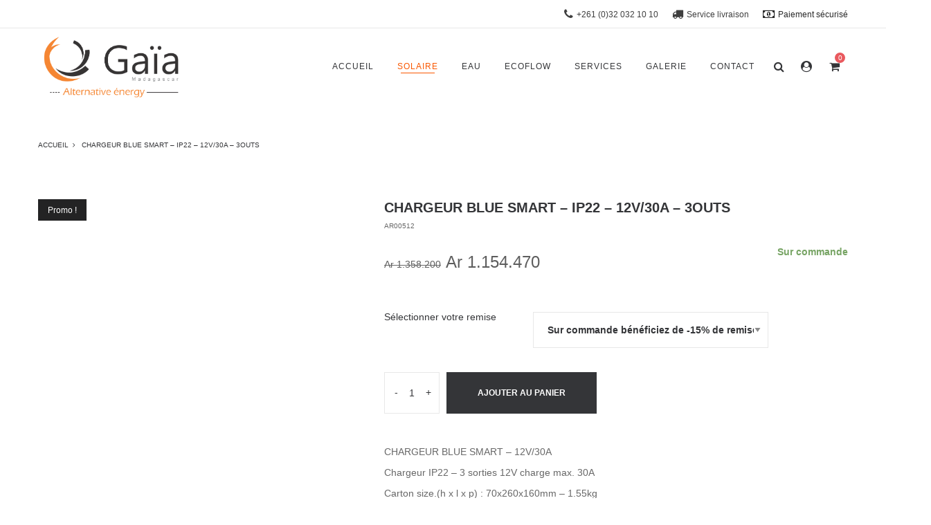

--- FILE ---
content_type: text/html; charset=UTF-8
request_url: https://gaiamadagascar.com/produit/chargeur-blue-smart-ip22-12v-30a-3outs/
body_size: 59830
content:
<!DOCTYPE html>
<html lang="fr-FR">
<head><meta charset="UTF-8"><script>if(navigator.userAgent.match(/MSIE|Internet Explorer/i)||navigator.userAgent.match(/Trident\/7\..*?rv:11/i)){var href=document.location.href;if(!href.match(/[?&]nowprocket/)){if(href.indexOf("?")==-1){if(href.indexOf("#")==-1){document.location.href=href+"?nowprocket=1"}else{document.location.href=href.replace("#","?nowprocket=1#")}}else{if(href.indexOf("#")==-1){document.location.href=href+"&nowprocket=1"}else{document.location.href=href.replace("#","&nowprocket=1#")}}}}</script><script>(()=>{class RocketLazyLoadScripts{constructor(){this.v="2.0.4",this.userEvents=["keydown","keyup","mousedown","mouseup","mousemove","mouseover","mouseout","touchmove","touchstart","touchend","touchcancel","wheel","click","dblclick","input"],this.attributeEvents=["onblur","onclick","oncontextmenu","ondblclick","onfocus","onmousedown","onmouseenter","onmouseleave","onmousemove","onmouseout","onmouseover","onmouseup","onmousewheel","onscroll","onsubmit"]}async t(){this.i(),this.o(),/iP(ad|hone)/.test(navigator.userAgent)&&this.h(),this.u(),this.l(this),this.m(),this.k(this),this.p(this),this._(),await Promise.all([this.R(),this.L()]),this.lastBreath=Date.now(),this.S(this),this.P(),this.D(),this.O(),this.M(),await this.C(this.delayedScripts.normal),await this.C(this.delayedScripts.defer),await this.C(this.delayedScripts.async),await this.T(),await this.F(),await this.j(),await this.A(),window.dispatchEvent(new Event("rocket-allScriptsLoaded")),this.everythingLoaded=!0,this.lastTouchEnd&&await new Promise(t=>setTimeout(t,500-Date.now()+this.lastTouchEnd)),this.I(),this.H(),this.U(),this.W()}i(){this.CSPIssue=sessionStorage.getItem("rocketCSPIssue"),document.addEventListener("securitypolicyviolation",t=>{this.CSPIssue||"script-src-elem"!==t.violatedDirective||"data"!==t.blockedURI||(this.CSPIssue=!0,sessionStorage.setItem("rocketCSPIssue",!0))},{isRocket:!0})}o(){window.addEventListener("pageshow",t=>{this.persisted=t.persisted,this.realWindowLoadedFired=!0},{isRocket:!0}),window.addEventListener("pagehide",()=>{this.onFirstUserAction=null},{isRocket:!0})}h(){let t;function e(e){t=e}window.addEventListener("touchstart",e,{isRocket:!0}),window.addEventListener("touchend",function i(o){o.changedTouches[0]&&t.changedTouches[0]&&Math.abs(o.changedTouches[0].pageX-t.changedTouches[0].pageX)<10&&Math.abs(o.changedTouches[0].pageY-t.changedTouches[0].pageY)<10&&o.timeStamp-t.timeStamp<200&&(window.removeEventListener("touchstart",e,{isRocket:!0}),window.removeEventListener("touchend",i,{isRocket:!0}),"INPUT"===o.target.tagName&&"text"===o.target.type||(o.target.dispatchEvent(new TouchEvent("touchend",{target:o.target,bubbles:!0})),o.target.dispatchEvent(new MouseEvent("mouseover",{target:o.target,bubbles:!0})),o.target.dispatchEvent(new PointerEvent("click",{target:o.target,bubbles:!0,cancelable:!0,detail:1,clientX:o.changedTouches[0].clientX,clientY:o.changedTouches[0].clientY})),event.preventDefault()))},{isRocket:!0})}q(t){this.userActionTriggered||("mousemove"!==t.type||this.firstMousemoveIgnored?"keyup"===t.type||"mouseover"===t.type||"mouseout"===t.type||(this.userActionTriggered=!0,this.onFirstUserAction&&this.onFirstUserAction()):this.firstMousemoveIgnored=!0),"click"===t.type&&t.preventDefault(),t.stopPropagation(),t.stopImmediatePropagation(),"touchstart"===this.lastEvent&&"touchend"===t.type&&(this.lastTouchEnd=Date.now()),"click"===t.type&&(this.lastTouchEnd=0),this.lastEvent=t.type,t.composedPath&&t.composedPath()[0].getRootNode()instanceof ShadowRoot&&(t.rocketTarget=t.composedPath()[0]),this.savedUserEvents.push(t)}u(){this.savedUserEvents=[],this.userEventHandler=this.q.bind(this),this.userEvents.forEach(t=>window.addEventListener(t,this.userEventHandler,{passive:!1,isRocket:!0})),document.addEventListener("visibilitychange",this.userEventHandler,{isRocket:!0})}U(){this.userEvents.forEach(t=>window.removeEventListener(t,this.userEventHandler,{passive:!1,isRocket:!0})),document.removeEventListener("visibilitychange",this.userEventHandler,{isRocket:!0}),this.savedUserEvents.forEach(t=>{(t.rocketTarget||t.target).dispatchEvent(new window[t.constructor.name](t.type,t))})}m(){const t="return false",e=Array.from(this.attributeEvents,t=>"data-rocket-"+t),i="["+this.attributeEvents.join("],[")+"]",o="[data-rocket-"+this.attributeEvents.join("],[data-rocket-")+"]",s=(e,i,o)=>{o&&o!==t&&(e.setAttribute("data-rocket-"+i,o),e["rocket"+i]=new Function("event",o),e.setAttribute(i,t))};new MutationObserver(t=>{for(const n of t)"attributes"===n.type&&(n.attributeName.startsWith("data-rocket-")||this.everythingLoaded?n.attributeName.startsWith("data-rocket-")&&this.everythingLoaded&&this.N(n.target,n.attributeName.substring(12)):s(n.target,n.attributeName,n.target.getAttribute(n.attributeName))),"childList"===n.type&&n.addedNodes.forEach(t=>{if(t.nodeType===Node.ELEMENT_NODE)if(this.everythingLoaded)for(const i of[t,...t.querySelectorAll(o)])for(const t of i.getAttributeNames())e.includes(t)&&this.N(i,t.substring(12));else for(const e of[t,...t.querySelectorAll(i)])for(const t of e.getAttributeNames())this.attributeEvents.includes(t)&&s(e,t,e.getAttribute(t))})}).observe(document,{subtree:!0,childList:!0,attributeFilter:[...this.attributeEvents,...e]})}I(){this.attributeEvents.forEach(t=>{document.querySelectorAll("[data-rocket-"+t+"]").forEach(e=>{this.N(e,t)})})}N(t,e){const i=t.getAttribute("data-rocket-"+e);i&&(t.setAttribute(e,i),t.removeAttribute("data-rocket-"+e))}k(t){Object.defineProperty(HTMLElement.prototype,"onclick",{get(){return this.rocketonclick||null},set(e){this.rocketonclick=e,this.setAttribute(t.everythingLoaded?"onclick":"data-rocket-onclick","this.rocketonclick(event)")}})}S(t){function e(e,i){let o=e[i];e[i]=null,Object.defineProperty(e,i,{get:()=>o,set(s){t.everythingLoaded?o=s:e["rocket"+i]=o=s}})}e(document,"onreadystatechange"),e(window,"onload"),e(window,"onpageshow");try{Object.defineProperty(document,"readyState",{get:()=>t.rocketReadyState,set(e){t.rocketReadyState=e},configurable:!0}),document.readyState="loading"}catch(t){console.log("WPRocket DJE readyState conflict, bypassing")}}l(t){this.originalAddEventListener=EventTarget.prototype.addEventListener,this.originalRemoveEventListener=EventTarget.prototype.removeEventListener,this.savedEventListeners=[],EventTarget.prototype.addEventListener=function(e,i,o){o&&o.isRocket||!t.B(e,this)&&!t.userEvents.includes(e)||t.B(e,this)&&!t.userActionTriggered||e.startsWith("rocket-")||t.everythingLoaded?t.originalAddEventListener.call(this,e,i,o):(t.savedEventListeners.push({target:this,remove:!1,type:e,func:i,options:o}),"mouseenter"!==e&&"mouseleave"!==e||t.originalAddEventListener.call(this,e,t.savedUserEvents.push,o))},EventTarget.prototype.removeEventListener=function(e,i,o){o&&o.isRocket||!t.B(e,this)&&!t.userEvents.includes(e)||t.B(e,this)&&!t.userActionTriggered||e.startsWith("rocket-")||t.everythingLoaded?t.originalRemoveEventListener.call(this,e,i,o):t.savedEventListeners.push({target:this,remove:!0,type:e,func:i,options:o})}}J(t,e){this.savedEventListeners=this.savedEventListeners.filter(i=>{let o=i.type,s=i.target||window;return e!==o||t!==s||(this.B(o,s)&&(i.type="rocket-"+o),this.$(i),!1)})}H(){EventTarget.prototype.addEventListener=this.originalAddEventListener,EventTarget.prototype.removeEventListener=this.originalRemoveEventListener,this.savedEventListeners.forEach(t=>this.$(t))}$(t){t.remove?this.originalRemoveEventListener.call(t.target,t.type,t.func,t.options):this.originalAddEventListener.call(t.target,t.type,t.func,t.options)}p(t){let e;function i(e){return t.everythingLoaded?e:e.split(" ").map(t=>"load"===t||t.startsWith("load.")?"rocket-jquery-load":t).join(" ")}function o(o){function s(e){const s=o.fn[e];o.fn[e]=o.fn.init.prototype[e]=function(){return this[0]===window&&t.userActionTriggered&&("string"==typeof arguments[0]||arguments[0]instanceof String?arguments[0]=i(arguments[0]):"object"==typeof arguments[0]&&Object.keys(arguments[0]).forEach(t=>{const e=arguments[0][t];delete arguments[0][t],arguments[0][i(t)]=e})),s.apply(this,arguments),this}}if(o&&o.fn&&!t.allJQueries.includes(o)){const e={DOMContentLoaded:[],"rocket-DOMContentLoaded":[]};for(const t in e)document.addEventListener(t,()=>{e[t].forEach(t=>t())},{isRocket:!0});o.fn.ready=o.fn.init.prototype.ready=function(i){function s(){parseInt(o.fn.jquery)>2?setTimeout(()=>i.bind(document)(o)):i.bind(document)(o)}return"function"==typeof i&&(t.realDomReadyFired?!t.userActionTriggered||t.fauxDomReadyFired?s():e["rocket-DOMContentLoaded"].push(s):e.DOMContentLoaded.push(s)),o([])},s("on"),s("one"),s("off"),t.allJQueries.push(o)}e=o}t.allJQueries=[],o(window.jQuery),Object.defineProperty(window,"jQuery",{get:()=>e,set(t){o(t)}})}P(){const t=new Map;document.write=document.writeln=function(e){const i=document.currentScript,o=document.createRange(),s=i.parentElement;let n=t.get(i);void 0===n&&(n=i.nextSibling,t.set(i,n));const c=document.createDocumentFragment();o.setStart(c,0),c.appendChild(o.createContextualFragment(e)),s.insertBefore(c,n)}}async R(){return new Promise(t=>{this.userActionTriggered?t():this.onFirstUserAction=t})}async L(){return new Promise(t=>{document.addEventListener("DOMContentLoaded",()=>{this.realDomReadyFired=!0,t()},{isRocket:!0})})}async j(){return this.realWindowLoadedFired?Promise.resolve():new Promise(t=>{window.addEventListener("load",t,{isRocket:!0})})}M(){this.pendingScripts=[];this.scriptsMutationObserver=new MutationObserver(t=>{for(const e of t)e.addedNodes.forEach(t=>{"SCRIPT"!==t.tagName||t.noModule||t.isWPRocket||this.pendingScripts.push({script:t,promise:new Promise(e=>{const i=()=>{const i=this.pendingScripts.findIndex(e=>e.script===t);i>=0&&this.pendingScripts.splice(i,1),e()};t.addEventListener("load",i,{isRocket:!0}),t.addEventListener("error",i,{isRocket:!0}),setTimeout(i,1e3)})})})}),this.scriptsMutationObserver.observe(document,{childList:!0,subtree:!0})}async F(){await this.X(),this.pendingScripts.length?(await this.pendingScripts[0].promise,await this.F()):this.scriptsMutationObserver.disconnect()}D(){this.delayedScripts={normal:[],async:[],defer:[]},document.querySelectorAll("script[type$=rocketlazyloadscript]").forEach(t=>{t.hasAttribute("data-rocket-src")?t.hasAttribute("async")&&!1!==t.async?this.delayedScripts.async.push(t):t.hasAttribute("defer")&&!1!==t.defer||"module"===t.getAttribute("data-rocket-type")?this.delayedScripts.defer.push(t):this.delayedScripts.normal.push(t):this.delayedScripts.normal.push(t)})}async _(){await this.L();let t=[];document.querySelectorAll("script[type$=rocketlazyloadscript][data-rocket-src]").forEach(e=>{let i=e.getAttribute("data-rocket-src");if(i&&!i.startsWith("data:")){i.startsWith("//")&&(i=location.protocol+i);try{const o=new URL(i).origin;o!==location.origin&&t.push({src:o,crossOrigin:e.crossOrigin||"module"===e.getAttribute("data-rocket-type")})}catch(t){}}}),t=[...new Map(t.map(t=>[JSON.stringify(t),t])).values()],this.Y(t,"preconnect")}async G(t){if(await this.K(),!0!==t.noModule||!("noModule"in HTMLScriptElement.prototype))return new Promise(e=>{let i;function o(){(i||t).setAttribute("data-rocket-status","executed"),e()}try{if(navigator.userAgent.includes("Firefox/")||""===navigator.vendor||this.CSPIssue)i=document.createElement("script"),[...t.attributes].forEach(t=>{let e=t.nodeName;"type"!==e&&("data-rocket-type"===e&&(e="type"),"data-rocket-src"===e&&(e="src"),i.setAttribute(e,t.nodeValue))}),t.text&&(i.text=t.text),t.nonce&&(i.nonce=t.nonce),i.hasAttribute("src")?(i.addEventListener("load",o,{isRocket:!0}),i.addEventListener("error",()=>{i.setAttribute("data-rocket-status","failed-network"),e()},{isRocket:!0}),setTimeout(()=>{i.isConnected||e()},1)):(i.text=t.text,o()),i.isWPRocket=!0,t.parentNode.replaceChild(i,t);else{const i=t.getAttribute("data-rocket-type"),s=t.getAttribute("data-rocket-src");i?(t.type=i,t.removeAttribute("data-rocket-type")):t.removeAttribute("type"),t.addEventListener("load",o,{isRocket:!0}),t.addEventListener("error",i=>{this.CSPIssue&&i.target.src.startsWith("data:")?(console.log("WPRocket: CSP fallback activated"),t.removeAttribute("src"),this.G(t).then(e)):(t.setAttribute("data-rocket-status","failed-network"),e())},{isRocket:!0}),s?(t.fetchPriority="high",t.removeAttribute("data-rocket-src"),t.src=s):t.src="data:text/javascript;base64,"+window.btoa(unescape(encodeURIComponent(t.text)))}}catch(i){t.setAttribute("data-rocket-status","failed-transform"),e()}});t.setAttribute("data-rocket-status","skipped")}async C(t){const e=t.shift();return e?(e.isConnected&&await this.G(e),this.C(t)):Promise.resolve()}O(){this.Y([...this.delayedScripts.normal,...this.delayedScripts.defer,...this.delayedScripts.async],"preload")}Y(t,e){this.trash=this.trash||[];let i=!0;var o=document.createDocumentFragment();t.forEach(t=>{const s=t.getAttribute&&t.getAttribute("data-rocket-src")||t.src;if(s&&!s.startsWith("data:")){const n=document.createElement("link");n.href=s,n.rel=e,"preconnect"!==e&&(n.as="script",n.fetchPriority=i?"high":"low"),t.getAttribute&&"module"===t.getAttribute("data-rocket-type")&&(n.crossOrigin=!0),t.crossOrigin&&(n.crossOrigin=t.crossOrigin),t.integrity&&(n.integrity=t.integrity),t.nonce&&(n.nonce=t.nonce),o.appendChild(n),this.trash.push(n),i=!1}}),document.head.appendChild(o)}W(){this.trash.forEach(t=>t.remove())}async T(){try{document.readyState="interactive"}catch(t){}this.fauxDomReadyFired=!0;try{await this.K(),this.J(document,"readystatechange"),document.dispatchEvent(new Event("rocket-readystatechange")),await this.K(),document.rocketonreadystatechange&&document.rocketonreadystatechange(),await this.K(),this.J(document,"DOMContentLoaded"),document.dispatchEvent(new Event("rocket-DOMContentLoaded")),await this.K(),this.J(window,"DOMContentLoaded"),window.dispatchEvent(new Event("rocket-DOMContentLoaded"))}catch(t){console.error(t)}}async A(){try{document.readyState="complete"}catch(t){}try{await this.K(),this.J(document,"readystatechange"),document.dispatchEvent(new Event("rocket-readystatechange")),await this.K(),document.rocketonreadystatechange&&document.rocketonreadystatechange(),await this.K(),this.J(window,"load"),window.dispatchEvent(new Event("rocket-load")),await this.K(),window.rocketonload&&window.rocketonload(),await this.K(),this.allJQueries.forEach(t=>t(window).trigger("rocket-jquery-load")),await this.K(),this.J(window,"pageshow");const t=new Event("rocket-pageshow");t.persisted=this.persisted,window.dispatchEvent(t),await this.K(),window.rocketonpageshow&&window.rocketonpageshow({persisted:this.persisted})}catch(t){console.error(t)}}async K(){Date.now()-this.lastBreath>45&&(await this.X(),this.lastBreath=Date.now())}async X(){return document.hidden?new Promise(t=>setTimeout(t)):new Promise(t=>requestAnimationFrame(t))}B(t,e){return e===document&&"readystatechange"===t||(e===document&&"DOMContentLoaded"===t||(e===window&&"DOMContentLoaded"===t||(e===window&&"load"===t||e===window&&"pageshow"===t)))}static run(){(new RocketLazyLoadScripts).t()}}RocketLazyLoadScripts.run()})();</script>
	<!-- Global site tag (gtag.js) - Google Analytics -->
<script type="rocketlazyloadscript" async data-rocket-src="https://www.googletagmanager.com/gtag/js?id=UA-139456947-1"></script>
<script type="rocketlazyloadscript">
  window.dataLayer = window.dataLayer || [];
  function gtag(){dataLayer.push(arguments);}
  gtag('js', new Date());

  gtag('config', 'UA-139456947-1');
</script>
	
    
    <!--[if IE]>
    <meta http-equiv="X-UA-Compatible" content="IE=edge,chrome=1">
    <![endif]-->
    <meta name="viewport" content="width=device-width, initial-scale=1">
    <link rel="profile" href="http://gmpg.org/xfn/11">
    <link rel="pingback" href="https://gaiamadagascar.com/xmlrpc.php">
    <script type="text/template" id="tmpl-ppqp-price-template">
			<p class="price product-page-price ">
			<span class="woocommerce-Price-amount amount" style="font-weight:400; font-size:24px;">
				<span class="price-label">Product Total:</span>							</span>
		</p>
		</script>
<meta name='robots' content='index, follow, max-image-preview:large, max-snippet:-1, max-video-preview:-1' />
	<style>img:is([sizes="auto" i], [sizes^="auto," i]) { contain-intrinsic-size: 3000px 1500px }</style>
	
	<!-- This site is optimized with the Yoast SEO plugin v26.4 - https://yoast.com/wordpress/plugins/seo/ -->
	<title>CHARGEUR BLUE SMART - IP22 - 12V/30A - 3OUTS - GAIA Madagascar</title>
<style id="rocket-critical-css">ul{box-sizing:border-box}.entry-content{counter-reset:footnotes}:root{--wp--preset--font-size--normal:16px;--wp--preset--font-size--huge:42px}.screen-reader-text{border:0;clip:rect(1px,1px,1px,1px);clip-path:inset(50%);height:1px;margin:-1px;overflow:hidden;padding:0;position:absolute;width:1px;word-wrap:normal!important}:root{--wp-admin-theme-color:#3858e9;--wp-admin-theme-color--rgb:56,88,233;--wp-admin-theme-color-darker-10:#2145e6;--wp-admin-theme-color-darker-10--rgb:33,69,230;--wp-admin-theme-color-darker-20:#183ad6;--wp-admin-theme-color-darker-20--rgb:24,58,214;--wp-admin-border-width-focus:2px}:root{--wp-admin-theme-color:#007cba;--wp-admin-theme-color--rgb:0,124,186;--wp-admin-theme-color-darker-10:#006ba1;--wp-admin-theme-color-darker-10--rgb:0,107,161;--wp-admin-theme-color-darker-20:#005a87;--wp-admin-theme-color-darker-20--rgb:0,90,135;--wp-admin-border-width-focus:2px;--wp-block-synced-color:#7a00df;--wp-block-synced-color--rgb:122,0,223;--wp-bound-block-color:var(--wp-block-synced-color)}:root{--wp-admin-theme-color:#007cba;--wp-admin-theme-color--rgb:0,124,186;--wp-admin-theme-color-darker-10:#006ba1;--wp-admin-theme-color-darker-10--rgb:0,107,161;--wp-admin-theme-color-darker-20:#005a87;--wp-admin-theme-color-darker-20--rgb:0,90,135;--wp-admin-border-width-focus:2px;--wp-block-synced-color:#7a00df;--wp-block-synced-color--rgb:122,0,223;--wp-bound-block-color:var(--wp-block-synced-color)}:root{--wp-admin-theme-color:#007cba;--wp-admin-theme-color--rgb:0,124,186;--wp-admin-theme-color-darker-10:#006ba1;--wp-admin-theme-color-darker-10--rgb:0,107,161;--wp-admin-theme-color-darker-20:#005a87;--wp-admin-theme-color-darker-20--rgb:0,90,135;--wp-admin-border-width-focus:2px;--wp-block-synced-color:#7a00df;--wp-block-synced-color--rgb:122,0,223;--wp-bound-block-color:var(--wp-block-synced-color)}:root{--wp-admin-theme-color:#007cba;--wp-admin-theme-color--rgb:0,124,186;--wp-admin-theme-color-darker-10:#006ba1;--wp-admin-theme-color-darker-10--rgb:0,107,161;--wp-admin-theme-color-darker-20:#005a87;--wp-admin-theme-color-darker-20--rgb:0,90,135;--wp-admin-border-width-focus:2px;--wp-block-synced-color:#7a00df;--wp-block-synced-color--rgb:122,0,223;--wp-bound-block-color:var(--wp-block-synced-color)}:root{--wp-admin-theme-color:#007cba;--wp-admin-theme-color--rgb:0,124,186;--wp-admin-theme-color-darker-10:#006ba1;--wp-admin-theme-color-darker-10--rgb:0,107,161;--wp-admin-theme-color-darker-20:#005a87;--wp-admin-theme-color-darker-20--rgb:0,90,135;--wp-admin-border-width-focus:2px;--wp-block-synced-color:#7a00df;--wp-block-synced-color--rgb:122,0,223;--wp-bound-block-color:var(--wp-block-synced-color)}button.pswp__button{box-shadow:none!important;background-image:var(--wpr-bg-ec0e31ff-329f-428f-aaa4-cfdd9f0f6ba1)!important}button.pswp__button,button.pswp__button--arrow--left::before,button.pswp__button--arrow--right::before{background-color:transparent!important}button.pswp__button--arrow--left,button.pswp__button--arrow--right{background-image:none!important}.pswp{display:none;position:absolute;width:100%;height:100%;left:0;top:0;overflow:hidden;-ms-touch-action:none;touch-action:none;z-index:1500;-webkit-text-size-adjust:100%;-webkit-backface-visibility:hidden;outline:0}.pswp *{-webkit-box-sizing:border-box;box-sizing:border-box}.pswp__bg{position:absolute;left:0;top:0;width:100%;height:100%;background:#000;opacity:0;-webkit-transform:translateZ(0);transform:translateZ(0);-webkit-backface-visibility:hidden;will-change:opacity}.pswp__scroll-wrap{position:absolute;left:0;top:0;width:100%;height:100%;overflow:hidden}.pswp__container{-ms-touch-action:none;touch-action:none;position:absolute;left:0;right:0;top:0;bottom:0}.pswp__container{-webkit-touch-callout:none}.pswp__bg{will-change:opacity}.pswp__container{-webkit-backface-visibility:hidden}.pswp__item{position:absolute;left:0;right:0;top:0;bottom:0;overflow:hidden}.pswp__button{width:44px;height:44px;position:relative;background:0 0;overflow:visible;-webkit-appearance:none;display:block;border:0;padding:0;margin:0;float:right;opacity:.75;-webkit-box-shadow:none;box-shadow:none}.pswp__button::-moz-focus-inner{padding:0;border:0}.pswp__button,.pswp__button--arrow--left:before,.pswp__button--arrow--right:before{background:var(--wpr-bg-c13a0afc-87af-4372-a6c3-88babf95c530) 0 0 no-repeat;background-size:264px 88px;width:44px;height:44px}.pswp__button--close{background-position:0 -44px}.pswp__button--share{background-position:-44px -44px}.pswp__button--fs{display:none}.pswp__button--zoom{display:none;background-position:-88px 0}.pswp__button--arrow--left,.pswp__button--arrow--right{background:0 0;top:50%;margin-top:-50px;width:70px;height:100px;position:absolute}.pswp__button--arrow--left{left:0}.pswp__button--arrow--right{right:0}.pswp__button--arrow--left:before,.pswp__button--arrow--right:before{content:'';top:35px;background-color:rgba(0,0,0,.3);height:30px;width:32px;position:absolute}.pswp__button--arrow--left:before{left:6px;background-position:-138px -44px}.pswp__button--arrow--right:before{right:6px;background-position:-94px -44px}.pswp__share-modal{display:block;background:rgba(0,0,0,.5);width:100%;height:100%;top:0;left:0;padding:10px;position:absolute;z-index:1600;opacity:0;-webkit-backface-visibility:hidden;will-change:opacity}.pswp__share-modal--hidden{display:none}.pswp__share-tooltip{z-index:1620;position:absolute;background:#fff;top:56px;border-radius:2px;display:block;width:auto;right:44px;-webkit-box-shadow:0 2px 5px rgba(0,0,0,.25);box-shadow:0 2px 5px rgba(0,0,0,.25);-webkit-transform:translateY(6px);-ms-transform:translateY(6px);transform:translateY(6px);-webkit-backface-visibility:hidden;will-change:transform}.pswp__counter{position:absolute;left:0;top:0;height:44px;font-size:13px;line-height:44px;color:#fff;opacity:.75;padding:0 10px}.pswp__caption{position:absolute;left:0;bottom:0;width:100%;min-height:44px}.pswp__caption__center{text-align:left;max-width:420px;margin:0 auto;font-size:13px;padding:10px;line-height:20px;color:#ccc}.pswp__preloader{width:44px;height:44px;position:absolute;top:0;left:50%;margin-left:-22px;opacity:0;will-change:opacity;direction:ltr}.pswp__preloader__icn{width:20px;height:20px;margin:12px}@media screen and (max-width:1024px){.pswp__preloader{position:relative;left:auto;top:auto;margin:0;float:right}}.pswp__ui{-webkit-font-smoothing:auto;visibility:visible;opacity:1;z-index:1550}.pswp__top-bar{position:absolute;left:0;top:0;height:44px;width:100%}.pswp__caption,.pswp__top-bar{-webkit-backface-visibility:hidden;will-change:opacity}.pswp__caption,.pswp__top-bar{background-color:rgba(0,0,0,.5)}.pswp__ui--hidden .pswp__button--arrow--left,.pswp__ui--hidden .pswp__button--arrow--right,.pswp__ui--hidden .pswp__caption,.pswp__ui--hidden .pswp__top-bar{opacity:.001}.aws-container .aws-search-form{position:relative;width:100%;float:none!important;display:-webkit-box!important;display:-moz-box!important;display:-ms-flexbox!important;display:-webkit-flex!important;display:flex!important;align-items:stretch;height:44px}.aws-container .aws-search-form *,.aws-search-result{-moz-box-sizing:border-box;-webkit-box-sizing:border-box;box-sizing:border-box;-moz-hyphens:manual;-webkit-hyphens:manual;hyphens:manual;border-radius:0!important}.aws-container .aws-search-form .aws-loader,.aws-container .aws-search-form .aws-loader:after{border-radius:50%!important;width:20px;height:20px}.aws-container .aws-search-form .aws-wrapper{flex-grow:1;position:relative;vertical-align:top;padding:0;width:100%;overflow:hidden}.aws-container .aws-search-form .aws-loader{position:absolute;display:none;right:10px;top:50%;z-index:999;margin:-10px 0 0;font-size:10px;text-indent:-9999em;border-top:3px solid #ededed;border-right:3px solid #ededed;border-bottom:3px solid #ededed;border-left:3px solid #555}.aws-container .aws-search-label{position:absolute!important;left:-10000px;top:auto;width:1px;height:1px;overflow:hidden;clip:rect(1px,1px,1px,1px)}.aws-container .aws-search-field{width:100%;max-width:100%;color:#313131;padding:6px;line-height:30px;display:block;font-size:12px;position:relative;z-index:2;-webkit-appearance:none;height:100%;min-height:inherit;margin:0!important;border:1px solid #d8d8d8;outline:0}@media screen and (-webkit-min-device-pixel-ratio:0) and (max-width:1024px){.aws-container .aws-search-field{font-size:16px}}.aws-container .aws-search-field::-ms-clear{display:none;width:0;height:0}.aws-container .aws-search-field::-ms-reveal{display:none;width:0;height:0}.aws-container .aws-search-field::-webkit-search-cancel-button,.aws-container .aws-search-field::-webkit-search-decoration,.aws-container .aws-search-field::-webkit-search-results-button,.aws-container .aws-search-field::-webkit-search-results-decoration{display:none}.aws-container .aws-show-clear .aws-search-field{padding-right:40px}.aws-container .aws-search-form .aws-search-clear{display:none!important;position:absolute;top:0;right:0;z-index:2;color:#757575;height:100%;width:38px;padding:0 0 0 10px;text-align:left}.aws-container .aws-search-form .aws-search-clear span{position:relative;display:block;font-size:24px;line-height:24px;top:50%;margin-top:-12px}.aws-container .aws-search-form .aws-search-btn{padding:0;line-height:10px;width:42px}.aws-container .aws-search-form .aws-search-btn_icon{display:inline-block;fill:currentColor;height:24px;line-height:24px;position:relative;width:42px;color:#555}.aws-container .aws-search-form .aws-search-btn svg{display:block;height:100%;width:100%}.aws-container .aws-search-form .aws-form-btn{display:-webkit-box;display:-moz-box;display:-ms-flexbox;display:-webkit-flex;display:flex;justify-content:center;flex-direction:column;text-align:center;background:#ededed;border:1px solid #d8d8d8;margin:0 0 0-1px;position:relative;white-space:nowrap}.aws-search-result{position:absolute;text-align:left;z-index:9999999999999;background:#fff;width:100%;margin-top:-1px;border:1px solid #ccc;font-size:12px;line-height:16px}.xoo-el-opac{position:fixed;top:0;bottom:0;left:0;z-index:999999;right:0;background-color:black;opacity:0}.xoo-el-modal{top:0;text-align:center;bottom:0;left:0;right:0;position:fixed;z-index:1000000000;overflow:auto;opacity:0;transform:scale(0.8)}.xoo-el-inmodal .scroll-content{height:100%}.xoo-el-inmodal{display:inline-block;background:#fff;position:relative;vertical-align:middle;width:90%;text-align:left;border-radius:5px;height:90%}.xoo-el-srcont{flex-grow:1;height:100%;overflow:auto}span.xoo-el-close{font-size:23px;position:absolute;right:-11px;top:-11px;background-color:white;border-radius:50%;font-weight:400;z-index:100;border:4px solid #fff}.xoo-el-form-container button.button.btn.xoo-el-action-btn{clear:both;width:calc(100% - 20px);text-transform:uppercase;display:inline-block;margin:10px 0}.xoo-el-notice{display:none;width:calc(100% - 20px);margin-bottom:15px}.xoo-aff-group.xoo-el-login-btm-fields{display:flex;align-items:center;position:relative;margin-bottom:14px}.xoo-el-section{display:none}.xoo-el-section.xoo-el-active{display:block}.xoo-el-form-txt{margin-bottom:10px;display:block}.xoo-el-sidebar{background-size:cover;background-repeat:no-repeat;background-position:center;height:100%}.xoo-el-wrap{min-height:100%;display:flex;width:100%;height:100%}.xoo-el-main{position:relative;vertical-align:top;height:100%}@media only screen and (max-width:769px){.xoo-el-sidebar{display:none}.xoo-el-wrap,.xoo-el-main{display:block;width:100%}}label.xoo-el-form-label{font-weight:normal;margin:0}a.xoo-el-lostpw-tgr{margin:0 0 0 auto}.xoo-el-fields{position:relative;z-index:1}.xoo-el-header{padding:0 15px 20px}.xoo-el-form-container ul.xoo-el-tabs{display:flex;margin:0;list-style:none;padding:0;margin-bottom:0}.xoo-el-form-container ul.xoo-el-tabs li{padding:12px 20px;flex-grow:1;flex-basis:auto;text-align:center;margin:0;list-style:none}.xoo-el-form-container ul.xoo-el-tabs li.xoo-el-active{font-weight:600}.xoo-el-section{padding-left:20px}.xoo-el-form-container{padding-bottom:50px}.xoo-el-login-btm-fields label input{margin-right:4px}.xoo-el-login-btm-fields label{margin:0 auto 0 0}.xoo-el-srcont .scrollbar-thumb{background-color:#dfdbdb}form.xoo-el-action-form{margin-top:20px}@font-face{font-display:swap;font-family:'Easy-Login';src:url(https://gaiamadagascar.com/wp-content/plugins/easy-login-woocommerce/assets/fonts/Easy-Login.eot?oy4gsz);src:url(https://gaiamadagascar.com/wp-content/plugins/easy-login-woocommerce/assets/fonts/Easy-Login.eot?oy4gsz#iefix) format('embedded-opentype'),url(https://gaiamadagascar.com/wp-content/plugins/easy-login-woocommerce/assets/fonts/Easy-Login.ttf?oy4gsz) format('truetype'),url(https://gaiamadagascar.com/wp-content/plugins/easy-login-woocommerce/assets/fonts/Easy-Login.woff?oy4gsz) format('woff'),url(https://gaiamadagascar.com/wp-content/plugins/easy-login-woocommerce/assets/fonts/Easy-Login.svg?oy4gsz#Easy-Login) format('svg');font-weight:normal;font-style:normal}[class*=" xoo-el-icon-"]{font-family:'Easy-Login'!important;speak:none;font-style:normal;font-weight:normal;font-variant:normal;text-transform:none;line-height:1;-webkit-font-smoothing:antialiased;-moz-osx-font-smoothing:grayscale}.xoo-el-icon-cancel-circle:before{content:"\ea0d"}.xoo-aff-input-group{position:relative;display:flex;border-collapse:separate;width:100%}.xoo-aff-input-group:first-child{border-right:0}.xoo-aff-group input{box-sizing:border-box}.xoo-aff-input-group .xoo-aff-input-icon{padding:6px 0;font-size:14px;text-align:center;border-radius:4px;border-bottom-right-radius:0;border-top-right-radius:0;align-items:center;height:auto;align-self:stretch;display:flex;width:100%;justify-content:center}.xoo-aff-group input[type="text"],.xoo-aff-group input[type="password"],.xoo-aff-group input[type="email"]{flex-grow:1;min-width:1px;margin:0;position:relative;z-index:2;width:100%!important;margin-bottom:0;height:50px;padding:6px 12px;font-size:14px;line-height:3.428571;background-image:none;border:1px solid #ccc;border-radius:4px;-webkit-box-shadow:inset 0 1px 1px rgba(0,0,0,0.075);box-shadow:inset 0 1px 1px rgba(0,0,0,0.075)}.xoo-aff-group label{font-weight:600;display:block;margin-bottom:5px}.xoo-aff-group{float:left;width:calc(100% - 20px);position:relative}.xoo-aff-group.onehalf{width:calc(50% - 20px);margin-right:20px}.xoo-aff-fields{display:table;width:100%}@media only screen and (max-width:450px){.xoo-aff-group.onehalf,.xoo-aff-group{width:calc(100% - 20px)}.xoo-aff-group{margin-right:0}}.fa,.far,.fas{-moz-osx-font-smoothing:grayscale;-webkit-font-smoothing:antialiased;display:inline-block;font-style:normal;font-variant:normal;text-rendering:auto;line-height:1}.fa-angle-right:before{content:"\f105"}.fa-angle-up:before{content:"\f106"}.fa-at:before{content:"\f1fa"}.fa-envelope:before{content:"\f0e0"}.fa-facebook:before{content:"\f09a"}.fa-home:before{content:"\f015"}.fa-key:before{content:"\f084"}.fa-phone:before{content:"\f095"}.fa-shopping-cart:before{content:"\f07a"}.fa-truck:before{content:"\f0d1"}.fa-user:before{content:"\f007"}.fa-user-circle:before{content:"\f2bd"}.fa-user-plus:before{content:"\f234"}@font-face{font-family:"Font Awesome 5 Free";font-style:normal;font-weight:400;font-display:swap;src:url(https://gaiamadagascar.com/wp-content/plugins/easy-login-woocommerce/xoo-form-fields-fw/lib/fontawesome5/webfonts/fa-regular-400.eot);src:url(https://gaiamadagascar.com/wp-content/plugins/easy-login-woocommerce/xoo-form-fields-fw/lib/fontawesome5/webfonts/fa-regular-400.eot?#iefix) format("embedded-opentype"),url(https://gaiamadagascar.com/wp-content/plugins/easy-login-woocommerce/xoo-form-fields-fw/lib/fontawesome5/webfonts/fa-regular-400.woff2) format("woff2"),url(https://gaiamadagascar.com/wp-content/plugins/easy-login-woocommerce/xoo-form-fields-fw/lib/fontawesome5/webfonts/fa-regular-400.woff) format("woff"),url(https://gaiamadagascar.com/wp-content/plugins/easy-login-woocommerce/xoo-form-fields-fw/lib/fontawesome5/webfonts/fa-regular-400.ttf) format("truetype"),url(https://gaiamadagascar.com/wp-content/plugins/easy-login-woocommerce/xoo-form-fields-fw/lib/fontawesome5/webfonts/fa-regular-400.svg#fontawesome) format("svg")}.far{font-weight:400}@font-face{font-family:"Font Awesome 5 Free";font-style:normal;font-weight:900;font-display:swap;src:url(https://gaiamadagascar.com/wp-content/plugins/easy-login-woocommerce/xoo-form-fields-fw/lib/fontawesome5/webfonts/fa-solid-900.eot);src:url(https://gaiamadagascar.com/wp-content/plugins/easy-login-woocommerce/xoo-form-fields-fw/lib/fontawesome5/webfonts/fa-solid-900.eot?#iefix) format("embedded-opentype"),url(https://gaiamadagascar.com/wp-content/plugins/easy-login-woocommerce/xoo-form-fields-fw/lib/fontawesome5/webfonts/fa-solid-900.woff2) format("woff2"),url(https://gaiamadagascar.com/wp-content/plugins/easy-login-woocommerce/xoo-form-fields-fw/lib/fontawesome5/webfonts/fa-solid-900.woff) format("woff"),url(https://gaiamadagascar.com/wp-content/plugins/easy-login-woocommerce/xoo-form-fields-fw/lib/fontawesome5/webfonts/fa-solid-900.ttf) format("truetype"),url(https://gaiamadagascar.com/wp-content/plugins/easy-login-woocommerce/xoo-form-fields-fw/lib/fontawesome5/webfonts/fa-solid-900.svg#fontawesome) format("svg")}.fa,.far,.fas{font-family:"Font Awesome 5 Free"}.fa,.fas{font-weight:900}span.onsale{z-index:10}.vc_row:after,.vc_row:before{content:" ";display:table}.vc_row:after{clear:both}.vc_column_container{width:100%}.vc_row{margin-left:-15px;margin-right:-15px}.vc_col-sm-12{position:relative;min-height:1px;padding-left:15px;padding-right:15px;-webkit-box-sizing:border-box;-moz-box-sizing:border-box;box-sizing:border-box}@media (min-width:768px){.vc_col-sm-12{float:left}.vc_col-sm-12{width:100%}}.vc_clearfix:after,.vc_clearfix:before{content:" ";display:table}.vc_clearfix:after{clear:both}.vc_clearfix:after,.vc_clearfix:before{content:" ";display:table}.vc_clearfix:after{clear:both}.vc_row[data-vc-full-width]{overflow:hidden}.vc_column-inner::after,.vc_column-inner::before{content:" ";display:table}.vc_column-inner::after{clear:both}.vc_column_container{padding-left:0;padding-right:0}.vc_column_container>.vc_column-inner{box-sizing:border-box;padding-left:15px;padding-right:15px;width:100%}.la-overlay-global{right:0;left:0;bottom:0;top:0}.clearfix::before,.clearfix::after{content:' ';display:table;flex-basis:0;order:1}.clearfix::after{clear:both}html{font-family:sans-serif;-ms-text-size-adjust:100%;-webkit-text-size-adjust:100%}body{margin:0}figcaption,figure,header,main,nav{display:block}strong{font-weight:bold}h1{font-size:2em;margin:0.67em 0}img{border:0}svg:not(:root){overflow:hidden}button,input{color:inherit;font:inherit;margin:0}button{overflow:visible}button{text-transform:none}button{-webkit-appearance:button}button::-moz-focus-inner,input::-moz-focus-inner{border:0;padding:0}input{line-height:normal}input[type="checkbox"]{-webkit-box-sizing:border-box;-moz-box-sizing:border-box;box-sizing:border-box;padding:0}input[type="number"]::-webkit-inner-spin-button,input[type="number"]::-webkit-outer-spin-button{height:auto}input[type="search"]{-webkit-appearance:textfield}input[type="search"]::-webkit-search-cancel-button,input[type="search"]::-webkit-search-decoration{-webkit-appearance:none}table{border-collapse:collapse;border-spacing:0}td,th{padding:0}::-webkit-input-placeholder{opacity:1;color:inherit}:-moz-placeholder{opacity:1;color:inherit}::-moz-placeholder{opacity:1;color:inherit}:-ms-input-placeholder{opacity:1;color:inherit}*{-webkit-box-sizing:border-box;-moz-box-sizing:border-box;box-sizing:border-box}*:before,*:after{-webkit-box-sizing:border-box;-moz-box-sizing:border-box;box-sizing:border-box}html{font-size:10px}input,button{font-family:inherit;font-size:inherit;line-height:inherit;border-radius:0}[type="text"],[type="password"],[type="email"],[type="number"],[type="search"]{-webkit-box-sizing:border-box;-moz-box-sizing:border-box;box-sizing:border-box}a{text-decoration:none}figure{margin:0}img{vertical-align:middle;max-width:100%;height:auto}p{margin:0 0 15px}ul{margin-top:0;margin-bottom:10px}ul ul{margin-bottom:0}.pull-right{float:right!important}.hidden{display:none!important}.container{margin-right:auto;margin-left:auto;padding-left:15px;padding-right:15px}.container::before,.container::after{content:' ';display:table;flex-basis:0;order:1}.container::after{clear:both}@media (min-width:1200px){.container{width:1200px;padding-left:15px;padding-right:15px}}.row{margin-left:-15px;margin-right:-15px}.row::before,.row::after{content:' ';display:table;flex-basis:0;order:1}.row::after{clear:both}.col-md-5,.col-sm-6,.col-md-7,.col-xs-12,.col-md-12{position:relative;min-height:1px;padding-left:15px;padding-right:15px}.col-xs-12{float:left}.col-xs-12{width:100%}@media (min-width:768px){.col-sm-6{float:left}.col-sm-6{width:50%}}@media (min-width:992px){.col-md-5,.col-md-7,.col-md-12{float:left}.col-md-5{width:41.66667%}.col-md-7{width:58.33333%}.col-md-12{width:100%}}@media (max-width:767px){.hidden-xs{display:none!important}}.clearfix:before,.clearfix:after{content:" ";display:table}.clearfix:after{clear:both}[class*="dl-icon-"]{font-family:"FontAwesome";font-style:normal!important;font-weight:normal!important;font-variant:normal!important;text-transform:none!important;line-height:1;speak:none;-webkit-font-smoothing:antialiased;-moz-osx-font-smoothing:grayscale}.dl-icon-search1:before{content:"\f002"}body{line-height:24px;line-height:1.714286;font-weight:400}input:-webkit-autofill{background-color:inherit}ul{list-style-position:inside}a{color:inherit}p:last-child{margin-bottom:0}input{border-style:solid;border-width:1px;padding:10px 20px}h1,h4{margin:15px 0;font-weight:bold;line-height:1.2}h1{font-size:40px}h4{font-size:22px}.screen-reader-text{clip:rect(1px,1px,1px,1px);height:1px;overflow:hidden;position:absolute!important;width:1px}table{width:100%;text-align:left;margin-bottom:20px}table th{font-weight:normal}table,table th,table td{vertical-align:top}.la-overlay-global{position:fixed;background:#232324;z-index:9;visibility:hidden;opacity:0}.backtotop-container .btn-backtotop{display:inline-block;position:fixed;right:0;bottom:150px;text-align:center;z-index:9;visibility:hidden;opacity:0;width:40px;height:40px;line-height:43px;padding:0;border:none;border-radius:5px}.backtotop-container span:first-child{font-size:20px}.searchform-fly-overlay{width:100%;height:100%;position:fixed;top:0;left:0;opacity:0;visibility:hidden;background-color:rgba(255,255,255,0.9);text-align:center;z-index:999;color:#232324}.searchform-fly-overlay:before{content:'';display:inline-block;height:100%;vertical-align:middle;margin-right:-.25em}.searchform-fly-overlay .searchform-fly{display:inline-block;max-width:90%;vertical-align:middle;text-align:center;font-size:18px;transform:scale(0.9);-ms-transform:scale(0.9);-webkit-transform:scale(0.9);opacity:0;visibility:hidden}.searchform-fly-overlay p{font-weight:300}.searchform-fly-overlay .btn-close-search{font-size:40px;display:block;position:absolute;top:20%;right:20%;line-height:40px;height:40px}@media (max-width:768px){.searchform-fly-overlay .btn-close-search{right:10%}.searchform-fly-overlay .searchform-fly{font-size:13px}}.la_compt_iem{float:left}.la_compt_iem:not(.la_com_action--linktext):not(.la_com_action--link):not(.la_com_action--text):not(.la_com_action--dropdownmenu-text) .component-target{width:40px;display:block;text-align:center;font-size:16px;line-height:40px;height:40px}.la_compt_iem:not(.la_com_action--linktext):not(.la_com_action--link):not(.la_com_action--text):not(.la_com_action--dropdownmenu-text) .component-target i{display:block;line-height:inherit}.la_compt_iem .component-target-badget{font-family:Arial,Helvetica,sans-serif;position:absolute;font-size:10px;height:15px;line-height:15px;color:#fff;display:block;top:0;right:4px;min-width:15px;text-align:center;padding:0;background-color:#e9595e;border-radius:50%}.la_compt_iem svg{width:100%;height:100%}.la_compt_iem.la_com_action--primary-menu svg{transform:scale(0.7);-webkit-transform:scale(0.7)}.la_com_action--cart a.component-target{position:relative}.la_com_action--cart .la-cart-total-price{display:none}.la_com_action--linktext,.la_com_action--link,.la_com_action--text{margin-left:20px}.la_com_action--link:first-child,.la_com_action--text:first-child{margin-left:20px}.la_com_action--linktext .component-target,.la_com_action--link .component-target,.la_com_action--text .component-target{display:block;font-size:12px;line-height:20px;height:40px;padding-top:10px;padding-bottom:10px;vertical-align:middle}.la_com_action--linktext .component-target i,.la_com_action--link .component-target i,.la_com_action--text .component-target i{display:inline-block;line-height:inherit;font-size:16px;margin-right:5px;position:relative;top:-1px;vertical-align:middle}.la_com_action--linktext .component-target-text,.la_com_action--text .component-target-text{display:inline-block;vertical-align:middle}.la_com_action--dropdownmenu{position:relative}.la_com_action--dropdownmenu .menu{margin:0;list-style:none;position:absolute;z-index:11;top:100%;width:200px;opacity:0;visibility:hidden;background-color:#fff;padding:15px;box-shadow:0 2px 12px 2px rgba(0,0,0,0.1)}.la_com_action--dropdownmenu li a{text-transform:uppercase;font-size:11px;display:block;padding:10px 30px}.onsale{position:absolute;z-index:2;font-size:12px;padding:6px 10px 5px;color:#fff;line-height:20px;min-width:70px;text-align:center}.onsale{left:0;top:0;background-color:#232324}div.quantity{position:relative;display:inline-block}div.quantity .qty{width:80px;height:60px;padding:10px 30px;line-height:40px;color:inherit;text-align:center}div.quantity .qty[type='number']{-moz-appearance:textfield}div.quantity .qty[type=number]::-webkit-inner-spin-button,div.quantity .qty[type=number]::-webkit-outer-spin-button{-webkit-appearance:none;margin:0}div.quantity span{position:absolute;top:0;height:58px;width:20px;font-size:14px;font-family:sans-serif;line-height:58px;left:0;text-align:right}div.quantity .qty-plus{text-align:left;left:auto;right:0}a.trigger-dlmenu{position:absolute!important;right:0;height:100%;top:0;width:50px;padding:0!important}a.trigger-dlmenu:after{display:none}.widget_shopping_cart_content::before,.widget_shopping_cart_content::after{content:' ';display:table;flex-basis:0;order:1}.widget_shopping_cart_content::after{clear:both}.site-branding{float:left;max-width:300px}.site-branding figure{display:block}.site-branding a{display:inline-block;vertical-align:middle}.site-branding img{max-height:100%}.site-branding .logo--transparency img{opacity:0;visibility:hidden}.header-left,.header-middle,.header-right,.site-branding,.site-main-nav{float:left}.header-right{float:right}.site-header .site-branding img{max-height:100%;position:absolute;top:50%;transform:translate(0,-50%);-ms-transform:translate(0,-50%);-webkit-transform:translate(0,-webkit-calc(-50% + 1px))}.site-header .header-main{position:relative}.site-header ul.menu{margin:0;padding:0}.site-header .header-component-inner{padding-top:30px;padding-bottom:30px}.site-header .la_com_action--dropdownmenu .menu{padding:15px 0}.site-main-nav .main-menu>li>a:after{content:"";border-top:1px solid;border-top-color:inherit;right:15px;left:auto;width:0;position:absolute;bottom:10px}.site-main-nav .main-menu>li.active>a:after{left:15px;right:auto;width:calc(100% - 30px);width:-webkit-calc(100% - 30px)}.site-header-mobile .site-header-inner,.site-header .site-header-inner{position:relative;z-index:4}.header-v2 .site-header .header-left{width:18%}.header-v2 .site-header .header-middle{width:64%}.header-v2 .site-header .header-right{max-width:18%}.header-v2 .site-header .site-main-nav{width:100%;text-align:center}.header-v2 .site-header .mega-menu>li{float:none;display:inline-block}.header-v2 .site-header .header-left{position:relative}.enable-header-sticky .site-header .site-header-inner{width:100%}.la-header-sticky-height{display:none}.body-loaded .site-header-outer{position:relative}.body-loaded .site-header-outer .site-header-inner{position:absolute;left:0;top:0;width:100%;height:auto}.body-loaded .la-header-sticky-height{display:block}.dl-menuwrapper{width:100%;float:left;position:relative;-webkit-perspective:1000px;perspective:1000px;-webkit-perspective-origin:50% 200%;perspective-origin:50% 200%;z-index:9}.dl-menuwrapper ul{padding:0;list-style:none;-webkit-transform-style:preserve-3d;transform-style:preserve-3d}.dl-menuwrapper li{position:relative}.dl-menuwrapper li:first-child{border-top:none}.dl-menuwrapper li a{display:block;position:relative;padding:12px 30px;line-height:30px}.dl-menuwrapper li.dl-back>a{text-align:right}.dl-menuwrapper li>a:not(:only-child):after{font-family:FontAwesome;content:"\f105";position:absolute;right:20px;top:12px;font-size:16px}.dl-menuwrapper li.dl-back>a:before{font-family:FontAwesome;content:"\f177";float:left}.dl-menuwrapper li .dl-submenu{display:none}.dl-menuwrapper .dl-menu{margin:0;position:absolute;width:100%;opacity:0;-webkit-transform:translateY(10px);transform:translateY(10px);-webkit-backface-visibility:hidden;backface-visibility:hidden}.dl-menuwrapper .dl-menu.dl-menuopen{opacity:1;-webkit-transform:translateY(0px);transform:translateY(0px)}.site-header-mobile{display:none}.site-header-mobile .header-component-outer{float:left}.site-header-mobile .site-branding img{max-height:80%;position:absolute;top:50%}.site-header-mobile .header-main{position:relative}.site-header-mobile .mobile-menu-wrap{position:absolute;width:100%;top:100%;z-index:9;left:0;opacity:0;visibility:hidden;-webkit-transform:translateY(10px);transform:translateY(10px);-webkit-backface-visibility:hidden;backface-visibility:hidden;text-transform:uppercase}.site-header-mobile .site-header-inner{width:100%}.header-mb-v2 .site-header-mobile .site-branding img{transform:translate(0,-50%);-ms-transform:translate(0,-50%);-webkit-transform:translate(0,-50%);-webkit-transform:translate(0,-webkit-calc(-50% + 1px))}.header-mb-v2 .site-header-mobile .header-component-outer_1{float:right}.mega-menu,.mega-menu ul.sub-menu{margin:0;padding:0;list-style:none}.mega-menu li{display:block}.mega-menu li>a{display:block;position:relative}.mega-menu li.mm-item-hide>a{display:none!important}.mega-menu li ul.sub-menu{min-width:240px}.mega-menu .mm-popup-narrow li>ul{opacity:0;visibility:hidden}.mega-menu .mm-popup-narrow ul.sub-menu li{position:relative}.mega-menu .mm-popup-narrow ul.sub-menu li ul.sub-menu{position:absolute;top:0}.mega-menu .mm-popup-narrow ul.sub-menu li.submenu-position-right>a:after{content:"\f105";display:inline-block;font-family:FontAwesome;padding-left:10px;float:right}.mega-menu .mm-popup-narrow ul.sub-menu li.submenu-position-right>ul.sub-menu{left:100%;margin-left:-20px}.mega-menu>li{float:left;position:relative;padding:0 5px}.mega-menu>li>a{display:block;line-height:30px;padding:5px 15px}.mega-menu .popup{position:absolute;text-align:left;top:100%;margin-top:20px;z-index:111;visibility:hidden;left:0;opacity:0}.mega-menu .popup>.inner::before,.mega-menu .popup>.inner::after{content:' ';display:table;flex-basis:0;order:1}.mega-menu .popup>.inner::after{clear:both}.mega-menu .popup ul.sub-menu{position:relative;z-index:10}.mega-menu .popup li.menu-item{padding:0;float:none}.mega-menu .popup>.inner,.mega-menu .mm-popup-narrow li>ul{box-shadow:0 0 38px 0 rgba(41,44,58,0.09)}.mega-menu .popup{font-size:14px}.mega-menu .mm-popup-narrow ul{padding:0 0!important}.mega-menu .mm-popup-narrow li.menu-item>a{padding:12px 15px}.mega-menu .mm-popup-narrow li.menu-item>a{padding:10px 25px}.mega-menu li.menu-item li>a .mm-text{position:relative}.mega-menu li.menu-item li>a .mm-text:after{content:"";border-top-width:1px;border-top-style:solid;border-top-color:inherit;right:0;left:auto;width:0;position:absolute;bottom:0}.container{max-width:100%}#page.site{min-height:300px;position:relative}.site-main{min-height:200px;padding-top:70px;padding-bottom:40px}.lapa-body.page-title-vhide .site-main{border-width:0 0 0;border-style:solid}.footer-handheld-footer-bar{display:none;position:fixed;bottom:0;left:0;right:0;box-shadow:0 0 6px rgba(0,0,0,0.7);z-index:9999}.footer-handheld-footer-bar .footer-handheld__inner{display:-webkit-box;display:-ms-flexbox;display:flex;background:#232324}.footer-handheld-footer-bar .footer-handheld__inner .handheld_component{-ms-flex-preferred-size:100%;flex-basis:100%;box-sizing:border-box;margin:0;padding:8px 0;color:#fff;border-left:1px solid rgba(255,255,255,0.1)}.footer-handheld-footer-bar .footer-handheld__inner .handheld_component .component-target{margin:0 auto;text-align:center}.footer-handheld-footer-bar .footer-handheld__inner .la_com_action--dropdownmenu{position:static}.footer-handheld-footer-bar .footer-handheld__inner .la_com_action--dropdownmenu .menu{background-color:#232324;width:100%;bottom:100%;top:auto;opacity:0;visibility:hidden}body:not(.rtl) .footer-handheld-footer-bar .footer-handheld__inner .handheld_component:first-child{border-left:0}.entry-content{margin-bottom:20px;line-height:24px}.vc_row[data-vc-full-width]{position:relative}.btn{color:#fff;font-size:12px;display:inline-block;padding:12px 40px;line-height:30px;font-weight:bold;text-align:center}.wpb-js-composer [class*="vc_tta-la-"] .vc_active .vc_tta-panel-heading .vc_tta-panel-title a{border-bottom:1px solid;padding-bottom:5px;display:inline-block}@media (max-width:767px){.wpb-js-composer [class*="vc_tta-la-"] .vc_active .vc_tta-panel-heading .vc_tta-panel-title a{padding-bottom:0px}}.wpb-js-composer [class*="vc_tta-la-"] .vc_tta-panel-heading{margin:10px 0}.wpb-js-composer [class*="vc_tta-la-"] .vc_tta-panel-heading .vc_tta-panel-title{margin:0;line-height:normal}@media (max-width:767px){.wpb-js-composer [class*="vc_tta-la-"] .vc_tta-panel-heading .vc_tta-panel-title{font-size:14px}}[class*="vc_tta-la-"] .vc_tta-tabs-list{list-style:none;margin:15px 0 20px;padding:0;line-height:24px}[class*="vc_tta-la-"] .vc_tta-tabs-list li{display:inline-block;margin:0 10px;padding:0 10px;vertical-align:middle}[class*="vc_tta-la-"] .vc_tta-tabs-list a{padding:0;position:relative;display:block;color:inherit;font-weight:600!important}[class*="vc_tta-la-"] .tabs-la-4 .vc_tta-tabs-list li{padding:0;margin:0 5px}[class*="vc_tta-la-"] .tabs-la-4 .vc_tta-tabs-list li a{border-width:1px;border-style:solid;padding:9px 20px}[class*="vc_tta-la-"] .tabs-la-4 .vc_tta-tabs-list{font-size:12px}[class*="vc_tta-la-"] .tabs-la-4 .vc_tta-tabs-list li.vc_active a{border-color:inherit}.price ins{text-decoration:none}.price .woocommerce-Price-currencySymbol{display:inline}.stock{font-size:0.875em}.stock.in-stock{display:block;color:#fff;border-radius:15px;padding:0px 15px}.product-main-image{margin-bottom:30px}.product-main-image img{width:100%}.product--summary{margin-bottom:30px}.product--summary .product_title{font-size:20px;margin:0 0 5px}.product--summary .entry-summary>.stock{font-size:12px;margin:0;padding:0;line-height:14px;position:relative;padding-left:20px;font-weight:bold;float:right}.product--summary .entry-summary>.cart{margin-top:45px}.product--summary .single-price-wrapper{padding:10px 10px 10px 0;display:inline-block}.product--summary .single-price-wrapper .price{font-size:24px;line-height:1}.product--summary .single-price-wrapper .price del{font-size:14px}.product--summary .product_meta-top{padding-bottom:20px}.product--summary .product_meta-top .sku_wrapper{text-transform:uppercase;font-size:10px}.product--summary .product_meta-top .sku_wrapper .sku{text-transform:none}.product--summary .product_meta{margin-top:35px;line-height:2}.product--summary .product_meta>span{display:block}.product--summary .product_meta .sku_wrapper{display:none}.product--summary .woocommerce-product-details__short-description{padding-top:30px;padding-bottom:30px}.product--summary .social--sharing{display:inline-block;font-size:12px;margin-left:-10px;margin-top:10px}.product--summary .social--sharing a{margin:0;background:none!important}.product--summary .single_add_to_cart_button{border:none;padding:15px 45px;font-weight:bold;line-height:30px;float:left;margin-bottom:10px;margin-right:10px;color:#fff;font-size:12px;text-transform:uppercase}.product--summary .quantity{float:left;margin-right:10px}.woocommerce-tabs{margin:0 0 30px}.wc-tabs{padding:0;margin:5% 0;text-align:center}.wc-tabs li{display:inline-block;margin:0 10px}.wc-tabs li a{position:relative;display:block;padding:5px 0;line-height:20px;text-transform:uppercase;font-weight:bold;font-size:12px}.wc-tabs li a:before{content:"";width:30px;border-top:2px solid;display:inline-block;vertical-align:middle;margin-right:20px}.wc-tab .wc-tab-title{display:none;font-size:16px;padding-top:20px;position:relative}.wc-tab .wc-tab-title:after{content:"\f067";font-family:FontAwesome;position:absolute;right:0;top:20px;font-size:12px}.wc-tab .wc-tab-title a{display:block}.wc-tab.active{margin-bottom:40px}.wc-tab.active .wc-tab-title{padding-bottom:20px}.wc-tab.active .wc-tab-title:after{content:"\f068"}#tab-description .tab-content li{margin-bottom:5px}#tab-additional_information table,#tab-additional_information table th,#tab-additional_information table td{border:none}#tab-additional_information table th,#tab-additional_information table td{padding:2px 0}.la-custom-pright:before,.la-custom-pright:after{content:'';display:table}.la-custom-pright .stock~.stock{display:none}.pswp__caption{display:none}.wc-tab.entry-content{line-height:30px}.wc-tab.entry-content,.woocommerce-product-details__short-description{line-height:30px}.wc-tab.entry-content ul{padding:0;list-style:none;margin-bottom:25px}.wc-tab.entry-content ul li:before{content:"";display:inline-block;width:4px;height:4px;border-radius:50%;margin-right:15px;vertical-align:middle;border-radius:50%}.tab-content .shop_attributes{width:820px;margin:0 auto;max-width:100%}.cart-flyout{position:fixed;top:0;width:420px;padding:50px;min-height:100vh;bottom:0;z-index:111;right:0;visibility:hidden;opacity:0;transform:translate(200px,0);-ms-transform:translate(200px,0);-webkit-transform:translate(200px,0);box-shadow:0px 0px 87px 0px rgba(0,0,0,0.09)}.cart-flyout .cart-flyout--inner{display:block;height:100%;position:relative}.cart-flyout .btn-close-cart{position:absolute;top:0;right:0;font-size:30px;line-height:30px}.cart-flyout .cart-flyout__content{padding-top:50px}.cart-flyout .cart-flyout__heading{font-weight:bold;margin-bottom:40px;font-size:18px}.cart-flyout .widget_shopping_cart_content{overflow:hidden;opacity:1}.cart-flyout .cart-flyout__loading{text-align:center;display:block;opacity:0;visibility:hidden;height:0}.social--sharing a{width:30px;height:30px;line-height:30px;display:inline-block;text-align:center;color:#fff;margin:0 10px}.social--sharing a:first-child{margin-left:0}.social--sharing a:last-child{margin-right:0}.social--sharing .facebook{background-color:#5678bf}.social--sharing .email{background-color:#808080}ul.mega-menu .popup li>a{font-size:13px;text-transform:none}.mega-menu .mm-popup-narrow ul{border-bottom-width:2px;border-bottom-style:solid}.site-main-nav .main-menu>li>a{font-size:12px;text-transform:uppercase;letter-spacing:1px}@media (max-width:1400px){.mega-menu>li>a{padding-left:10px;padding-right:10px}.header-v2 .site-header .header-middle{float:right;width:auto}.header-v2 .site-header .header-right{max-width:none}}@media (min-width:1300px){.la-single-product-page .product--summary{padding-left:55px}}@media (max-width:1199px){h1{font-size:30px}h4{font-size:18px}.backtotop-container .btn-backtotop{bottom:80px}}@media (min-width:992px) and (max-width:1199px){.site-header .container{width:100%}}@media (max-width:991px){header#masthead .site-header-outer{display:none}.site-header-mobile{display:block}.site-header-mobile .container{width:100%}.site-main{padding-top:30px}.product--summary .entry-summary>.stock{float:right;padding-left:0}}@media (max-width:800px){.product--summary .entry-summary>.cart{margin-top:0}.product--summary .social--sharing,.product--summary .product_meta{margin-top:15px}.product--summary .woocommerce-product-details__short-description{padding-top:20px;padding-bottom:20px}.wc-tabs{margin:5% 0}.cart-flyout{padding:30px}.cart-flyout .cart-flyout__heading{margin-bottom:30px}}@media (max-width:767px){.btn{padding:7px 30px}.woocommerce-tabs ul.wc-tabs{display:none!important}.woocommerce-tabs .wc-tab{display:block!important;margin:0!important}.woocommerce-tabs .wc-tab .wc-tab-title{display:block}.woocommerce-tabs .wc-tab .tab-content{display:none}.woocommerce-tabs .wc-tab.active .tab-content{display:block}.site-header-mobile .site-header-inner,.site-header .site-header-inner{z-index:10}}@media (max-width:600px){body.lapa-body.enable-footer-bars{padding-bottom:56px}.enable-footer-bars .footer-handheld-footer-bar{display:block}.cart-flyout{width:300px;padding:15px}.cart-flyout .cart-flyout__content{padding-top:10px}}.product-main-image>.p---large{position:relative}.breadcrumbs{font-size:10px!important;text-transform:uppercase;color:#343538;font-family:"Arial","Helvetica Neue",Arial,sans-serif}@media only screen and (max-width:768px){.product--summary .entry-summary>.stock{float:rigth}}.wc-tab.entry-content ul li:before{display:none}@font-face{font-display:swap;font-family:spwgfontello;src:url(https://gaiamadagascar.com/wp-content/plugins/gallery-slider-for-woocommerce/public/font/fontello.eot?86892453);src:url(https://gaiamadagascar.com/wp-content/plugins/gallery-slider-for-woocommerce/public/font/fontello.eot?86892453#iefix) format('embedded-opentype'),url(https://gaiamadagascar.com/wp-content/plugins/gallery-slider-for-woocommerce/public/font/fontello.woff2?86892453) format('woff2'),url(https://gaiamadagascar.com/wp-content/plugins/gallery-slider-for-woocommerce/public/font/fontello.woff?86892453) format('woff'),url(https://gaiamadagascar.com/wp-content/plugins/gallery-slider-for-woocommerce/public/font/fontello.ttf?86892453) format('truetype'),url(https://gaiamadagascar.com/wp-content/plugins/gallery-slider-for-woocommerce/public/font/fontello.svg?86892453#fontello) format('svg');font-weight:400;font-style:normal}[class^=sp_wgs-icon-]:before{font-family:spwgfontello;font-style:normal;font-weight:400;speak:never;display:inline-block;text-decoration:inherit;width:1em;margin-right:.2em;text-align:center;font-variant:normal;text-transform:none;line-height:1em;margin-left:.2em;-webkit-font-smoothing:antialiased;-moz-osx-font-smoothing:grayscale}.sp_wgs-icon-search:before{content:'\e802'}:root{--swiper-theme-color:#007aff}:host{position:relative;display:block;margin-left:auto;margin-right:auto;z-index:1}.swiper{margin-left:auto;margin-right:auto;position:relative;overflow:hidden;overflow:clip;list-style:none;padding:0;z-index:1;display:block}.swiper-wrapper{position:relative;width:100%;height:100%;z-index:1;display:flex;box-sizing:content-box}.swiper-wrapper{transform:translate3d(0,0,0)}.swiper-horizontal{touch-action:pan-y}.swiper-slide{flex-shrink:0;width:100%;height:100%;position:relative;display:block}.swiper-autoheight,.swiper-autoheight .swiper-slide{height:auto}.swiper-autoheight .swiper-wrapper{align-items:flex-start}.swiper-backface-hidden .swiper-slide{transform:translateZ(0);-webkit-backface-visibility:hidden;backface-visibility:hidden}:root{--swiper-navigation-size:44px}.swiper-pagination{position:absolute;text-align:center;transform:translate3d(0,0,0);z-index:10}.swiper .swiper-notification{position:absolute;left:0;top:0;opacity:0;z-index:-1000}.swiper-free-mode>.swiper-wrapper{margin:0 auto}#wpgs-gallery *{box-sizing:border-box}#wpgs-gallery{float:left}#wpgs-gallery img{max-width:100%;height:auto;margin:auto;display:block}div.product div.summary{min-width:150px;overflow:hidden}#wpgs-gallery.wcgs-woocommerce-product-gallery{position:relative;display:-webkit-box;display:-ms-flexbox;display:flex;-webkit-box-orient:vertical;-webkit-box-direction:normal;-ms-flex-direction:column;flex-direction:column;width:100%}#wpgs-gallery.wcgs-woocommerce-product-gallery .wcgs-carousel{-webkit-box-ordinal-group:2;-ms-flex-order:1;order:1;max-width:100%}#wpgs-gallery.wcgs-woocommerce-product-gallery .gallery-navigation-carousel{-webkit-box-ordinal-group:0;-ms-flex-order:-1;order:-1}.wcgs-carousel{position:relative;overflow:hidden}.wcgs-carousel .wcgs-slider-image{position:relative;overflow:hidden}.wcgs-swiper-before-init.horizontal .gallery-navigation-carousel .wcgs-thumb img{width:auto}.wcgs-carousel .swiper-pagination{display:block;position:absolute;margin:0;padding-left:0;text-align:center;width:100%;bottom:0;-webkit-animation:bulletAnimation .5s;animation:bulletAnimation .5s}.gallery-navigation-carousel .wcgs-thumb{position:relative}.wcgs-lightbox .sp_wgs-lightbox{position:absolute;top:10px;right:10px;display:-webkit-box;display:-ms-flexbox;display:flex;-webkit-box-pack:center;-ms-flex-pack:center;justify-content:center;-webkit-box-align:center;-ms-flex-align:center;align-items:center;padding:5px;border-radius:50%;text-decoration:none;background-color:#fff;z-index:999}.wcgs-lightbox .sp_wgs-lightbox{padding:9px;line-height:1}#wpgs-gallery .wcgs-lightbox .sp_wgs-lightbox{font-size:13px;width:34px;height:34px}@-webkit-keyframes bulletAnimation{0%{-webkit-transform:translateY(100%);transform:translateY(100%)}100%{-webkit-transform:translateY(0);transform:translateY(0)}}@keyframes bulletAnimation{0%{-webkit-transform:translateY(100%);transform:translateY(100%)}100%{-webkit-transform:translateY(0);transform:translateY(0)}}.wcgs-gallery-preloader{width:100%;height:100%;position:absolute;z-index:-99;background-color:#fff;background-image:var(--wpr-bg-47621c3d-ae7e-4c78-b402-1bddc2db7737);background-repeat:no-repeat;background-position:center center;opacity:0}#wpgs-gallery{display:inline-block;z-index:0}@media (min-width:768px){#wpgs-gallery.wcgs-woocommerce-product-gallery{margin-right:30px}.woocommerce div.product div.summary,.woocommerce-page div.product div.summary{float:left!important;overflow:hidden}}.swiper{margin-left:0;margin-right:0;position:relative;overflow:hidden;overflow:clip;list-style:none;padding:0;z-index:1;display:block}.screen-reader-text{clip:rect(1px,1px,1px,1px);word-wrap:normal!important;border:0;clip-path:inset(50%);height:1px;margin:-1px;overflow:hidden;overflow-wrap:normal!important;padding:0;position:absolute!important;width:1px}.vc_tta-container{margin-bottom:21.73913043px}.vc_tta.vc_tta-tabs .vc_tta-tabs-container{display:none}@media (min-width:768px){.vc_tta.vc_tta-tabs .vc_tta-tabs-container{display:block}.vc_tta.vc_tta-tabs .vc_tta-panel-heading{display:none}}.vc_tta.vc_tta-o-no-fill.vc_tta-tabs .vc_tta-tabs-container{margin:0}.vc_tta-tabs.vc_tta-tabs-position-top .vc_tta-tabs-container{overflow:hidden}.vc_tta-tabs.vc_tta-tabs-position-top .vc_tta-tabs-list{overflow:hidden}.vc_tta-tabs.vc_tta-o-no-fill .vc_tta-tabs-container,.vc_tta-tabs.vc_tta-o-no-fill .vc_tta-tabs-list{overflow:initial}.vc_tta.vc_tta-controls-align-center .vc_tta-panel-heading,.vc_tta.vc_tta-controls-align-center .vc_tta-tabs-container{text-align:center}</style>
	<link rel="canonical" href="https://gaiamadagascar.com/produit/chargeur-blue-smart-ip22-12v-30a-3outs/" />
	<meta property="og:locale" content="fr_FR" />
	<meta property="og:type" content="article" />
	<meta property="og:title" content="CHARGEUR BLUE SMART - IP22 - 12V/30A - 3OUTS - GAIA Madagascar" />
	<meta property="og:description" content="CHARGEUR BLUE SMART - 12V/30A Chargeur IP22 - 3 sorties 12V charge max. 30A Carton size.(h x l x p)&hellip;" />
	<meta property="og:url" content="https://gaiamadagascar.com/produit/chargeur-blue-smart-ip22-12v-30a-3outs/" />
	<meta property="og:site_name" content="GAIA Madagascar" />
	<meta property="article:publisher" content="https://www.facebook.com/Gaia-Madagascar-1517338455169385/" />
	<meta property="article:modified_time" content="2025-06-12T02:38:50+00:00" />
	<meta property="og:image" content="https://gaiamadagascar.com/wp-content/uploads/2019/03/CHARGEUR-BLUE-SMART-IP22-12V-20A-1OUT.png" />
	<meta property="og:image:width" content="800" />
	<meta property="og:image:height" content="1000" />
	<meta property="og:image:type" content="image/png" />
	<meta name="twitter:card" content="summary_large_image" />
	<meta name="twitter:site" content="@gaiamadagascar" />
	<script type="application/ld+json" class="yoast-schema-graph">{"@context":"https://schema.org","@graph":[{"@type":"WebPage","@id":"https://gaiamadagascar.com/produit/chargeur-blue-smart-ip22-12v-30a-3outs/","url":"https://gaiamadagascar.com/produit/chargeur-blue-smart-ip22-12v-30a-3outs/","name":"CHARGEUR BLUE SMART - IP22 - 12V/30A - 3OUTS - GAIA Madagascar","isPartOf":{"@id":"https://gaiamadagascar.com/#website"},"primaryImageOfPage":{"@id":"https://gaiamadagascar.com/produit/chargeur-blue-smart-ip22-12v-30a-3outs/#primaryimage"},"image":{"@id":"https://gaiamadagascar.com/produit/chargeur-blue-smart-ip22-12v-30a-3outs/#primaryimage"},"thumbnailUrl":"https://gaiamadagascar.com/wp-content/uploads/2019/03/CHARGEUR-BLUE-SMART-IP22-12V-20A-1OUT.png","datePublished":"2019-03-01T14:18:24+00:00","dateModified":"2025-06-12T02:38:50+00:00","breadcrumb":{"@id":"https://gaiamadagascar.com/produit/chargeur-blue-smart-ip22-12v-30a-3outs/#breadcrumb"},"inLanguage":"fr-FR","potentialAction":[{"@type":"ReadAction","target":["https://gaiamadagascar.com/produit/chargeur-blue-smart-ip22-12v-30a-3outs/"]}]},{"@type":"ImageObject","inLanguage":"fr-FR","@id":"https://gaiamadagascar.com/produit/chargeur-blue-smart-ip22-12v-30a-3outs/#primaryimage","url":"https://gaiamadagascar.com/wp-content/uploads/2019/03/CHARGEUR-BLUE-SMART-IP22-12V-20A-1OUT.png","contentUrl":"https://gaiamadagascar.com/wp-content/uploads/2019/03/CHARGEUR-BLUE-SMART-IP22-12V-20A-1OUT.png","width":800,"height":1000,"caption":"CHARGEUR BLUE SMART"},{"@type":"BreadcrumbList","@id":"https://gaiamadagascar.com/produit/chargeur-blue-smart-ip22-12v-30a-3outs/#breadcrumb","itemListElement":[{"@type":"ListItem","position":1,"name":"Accueil","item":"https://gaiamadagascar.com/"},{"@type":"ListItem","position":2,"name":"Boutique","item":"https://gaiamadagascar.com/boutique/"},{"@type":"ListItem","position":3,"name":"CHARGEUR BLUE SMART &#8211; IP22 &#8211; 12V/30A &#8211; 3OUTS"}]},{"@type":"WebSite","@id":"https://gaiamadagascar.com/#website","url":"https://gaiamadagascar.com/","name":"GAIA Madagascar","description":"Distributeur de produits solaires","publisher":{"@id":"https://gaiamadagascar.com/#organization"},"potentialAction":[{"@type":"SearchAction","target":{"@type":"EntryPoint","urlTemplate":"https://gaiamadagascar.com/?s={search_term_string}"},"query-input":{"@type":"PropertyValueSpecification","valueRequired":true,"valueName":"search_term_string"}}],"inLanguage":"fr-FR"},{"@type":"Organization","@id":"https://gaiamadagascar.com/#organization","name":"GAIA Alternative Energy","url":"https://gaiamadagascar.com/","logo":{"@type":"ImageObject","inLanguage":"fr-FR","@id":"https://gaiamadagascar.com/#/schema/logo/image/","url":"https://gaiamadagascar.com/wp-content/uploads/2019/04/Logo_Gaia-Energy.png","contentUrl":"https://gaiamadagascar.com/wp-content/uploads/2019/04/Logo_Gaia-Energy.png","width":627,"height":298,"caption":"GAIA Alternative Energy"},"image":{"@id":"https://gaiamadagascar.com/#/schema/logo/image/"},"sameAs":["https://www.facebook.com/Gaia-Madagascar-1517338455169385/","https://x.com/gaiamadagascar","https://www.linkedin.com/company/gaiamadagascar/","https://www.youtube.com/channel/UCeIl0Qb90S0CTsHR2OvrPIQ"]}]}</script>
	<!-- / Yoast SEO plugin. -->


<link rel='dns-prefetch' href='//www.google.com' />

<link rel="alternate" type="application/rss+xml" title="GAIA Madagascar &raquo; Flux" href="https://gaiamadagascar.com/feed/" />
<link rel="alternate" type="application/rss+xml" title="GAIA Madagascar &raquo; Flux des commentaires" href="https://gaiamadagascar.com/comments/feed/" />
<link data-minify="1" rel='preload'  href='https://gaiamadagascar.com/wp-content/cache/min/1/wp-content/plugins/easy-login-woocommerce/xoo-form-fields-fw/assets/css/xoo-aff-style.css?ver=1763123277' data-rocket-async="style" as="style" onload="this.onload=null;this.rel='stylesheet'" onerror="this.removeAttribute('data-rocket-async')"   media='all' />
<style id='xoo-aff-style-inline-css' type='text/css'>

.xoo-aff-input-group .xoo-aff-input-icon{
	background-color:  #eee;
	color:  #555;
	max-width: 40px;
	min-width: 40px;
	border-color:  #ccc;
	border-width: 1px;
	font-size: 14px;
}
.xoo-aff-group{
	margin-bottom: 30px;
}

.xoo-aff-group input[type="text"], .xoo-aff-group input[type="password"], .xoo-aff-group input[type="email"], .xoo-aff-group input[type="number"], .xoo-aff-group select, .xoo-aff-group select + .select2, .xoo-aff-group input[type="tel"], .xoo-aff-group input[type="file"]{
	background-color: #fff;
	color: #777;
	border-width: 1px;
	border-color: #cccccc;
	height: 50px;
}


.xoo-aff-group input[type="file"]{
	line-height: calc(50px - 13px);
}



.xoo-aff-group input[type="text"]::placeholder, .xoo-aff-group input[type="password"]::placeholder, .xoo-aff-group input[type="email"]::placeholder, .xoo-aff-group input[type="number"]::placeholder, .xoo-aff-group select::placeholder, .xoo-aff-group input[type="tel"]::placeholder, .xoo-aff-group .select2-selection__rendered, .xoo-aff-group .select2-container--default .select2-selection--single .select2-selection__rendered, .xoo-aff-group input[type="file"]::placeholder, .xoo-aff-group input::file-selector-button{
	color: #777;
}

.xoo-aff-group input[type="text"]:focus, .xoo-aff-group input[type="password"]:focus, .xoo-aff-group input[type="email"]:focus, .xoo-aff-group input[type="number"]:focus, .xoo-aff-group select:focus, .xoo-aff-group select + .select2:focus, .xoo-aff-group input[type="tel"]:focus, .xoo-aff-group input[type="file"]:focus{
	background-color: #ededed;
	color: #000;
}

[placeholder]:focus::-webkit-input-placeholder{
	color: #000!important;
}


.xoo-aff-input-icon + input[type="text"], .xoo-aff-input-icon + input[type="password"], .xoo-aff-input-icon + input[type="email"], .xoo-aff-input-icon + input[type="number"], .xoo-aff-input-icon + select, .xoo-aff-input-icon + select + .select2,  .xoo-aff-input-icon + input[type="tel"], .xoo-aff-input-icon + input[type="file"]{
	border-bottom-left-radius: 0;
	border-top-left-radius: 0;
}


</style>
<link data-minify="1" rel='preload'  href='https://gaiamadagascar.com/wp-content/cache/min/1/wp-content/plugins/easy-login-woocommerce/xoo-form-fields-fw/lib/fontawesome5/css/all.min.css?ver=1763123277' data-rocket-async="style" as="style" onload="this.onload=null;this.rel='stylesheet'" onerror="this.removeAttribute('data-rocket-async')"   media='all' />
<link data-minify="1" rel='preload'  href='https://gaiamadagascar.com/wp-content/cache/min/1/wp-content/plugins/easy-login-woocommerce/xoo-form-fields-fw/lib/select2/select2.css?ver=1763123277' data-rocket-async="style" as="style" onload="this.onload=null;this.rel='stylesheet'" onerror="this.removeAttribute('data-rocket-async')"   media='all' />
<style id='wp-emoji-styles-inline-css' type='text/css'>

	img.wp-smiley, img.emoji {
		display: inline !important;
		border: none !important;
		box-shadow: none !important;
		height: 1em !important;
		width: 1em !important;
		margin: 0 0.07em !important;
		vertical-align: -0.1em !important;
		background: none !important;
		padding: 0 !important;
	}
</style>
<link rel='preload'  href='https://gaiamadagascar.com/wp-includes/css/dist/block-library/style.min.css?ver=6.8.3' data-rocket-async="style" as="style" onload="this.onload=null;this.rel='stylesheet'" onerror="this.removeAttribute('data-rocket-async')"   media='all' />
<style id='classic-theme-styles-inline-css' type='text/css'>
/*! This file is auto-generated */
.wp-block-button__link{color:#fff;background-color:#32373c;border-radius:9999px;box-shadow:none;text-decoration:none;padding:calc(.667em + 2px) calc(1.333em + 2px);font-size:1.125em}.wp-block-file__button{background:#32373c;color:#fff;text-decoration:none}
</style>
<link rel='preload'  href='https://gaiamadagascar.com/wp-includes/css/dist/components/style.min.css?ver=6.8.3' data-rocket-async="style" as="style" onload="this.onload=null;this.rel='stylesheet'" onerror="this.removeAttribute('data-rocket-async')"   media='all' />
<link rel='preload'  href='https://gaiamadagascar.com/wp-includes/css/dist/preferences/style.min.css?ver=6.8.3' data-rocket-async="style" as="style" onload="this.onload=null;this.rel='stylesheet'" onerror="this.removeAttribute('data-rocket-async')"   media='all' />
<link rel='preload'  href='https://gaiamadagascar.com/wp-includes/css/dist/block-editor/style.min.css?ver=6.8.3' data-rocket-async="style" as="style" onload="this.onload=null;this.rel='stylesheet'" onerror="this.removeAttribute('data-rocket-async')"   media='all' />
<link rel='preload'  href='https://gaiamadagascar.com/wp-includes/css/dist/reusable-blocks/style.min.css?ver=6.8.3' data-rocket-async="style" as="style" onload="this.onload=null;this.rel='stylesheet'" onerror="this.removeAttribute('data-rocket-async')"   media='all' />
<link rel='preload'  href='https://gaiamadagascar.com/wp-includes/css/dist/patterns/style.min.css?ver=6.8.3' data-rocket-async="style" as="style" onload="this.onload=null;this.rel='stylesheet'" onerror="this.removeAttribute('data-rocket-async')"   media='all' />
<link rel='preload'  href='https://gaiamadagascar.com/wp-includes/css/dist/editor/style.min.css?ver=6.8.3' data-rocket-async="style" as="style" onload="this.onload=null;this.rel='stylesheet'" onerror="this.removeAttribute('data-rocket-async')"   media='all' />
<link data-minify="1" rel='preload'  href='https://gaiamadagascar.com/wp-content/cache/min/1/wp-content/plugins/algori-pdf-viewer/dist/blocks.style.build.css?ver=1763123277' data-rocket-async="style" as="style" onload="this.onload=null;this.rel='stylesheet'" onerror="this.removeAttribute('data-rocket-async')"   media='all' />
<style id='global-styles-inline-css' type='text/css'>
:root{--wp--preset--aspect-ratio--square: 1;--wp--preset--aspect-ratio--4-3: 4/3;--wp--preset--aspect-ratio--3-4: 3/4;--wp--preset--aspect-ratio--3-2: 3/2;--wp--preset--aspect-ratio--2-3: 2/3;--wp--preset--aspect-ratio--16-9: 16/9;--wp--preset--aspect-ratio--9-16: 9/16;--wp--preset--color--black: #000000;--wp--preset--color--cyan-bluish-gray: #abb8c3;--wp--preset--color--white: #ffffff;--wp--preset--color--pale-pink: #f78da7;--wp--preset--color--vivid-red: #cf2e2e;--wp--preset--color--luminous-vivid-orange: #ff6900;--wp--preset--color--luminous-vivid-amber: #fcb900;--wp--preset--color--light-green-cyan: #7bdcb5;--wp--preset--color--vivid-green-cyan: #00d084;--wp--preset--color--pale-cyan-blue: #8ed1fc;--wp--preset--color--vivid-cyan-blue: #0693e3;--wp--preset--color--vivid-purple: #9b51e0;--wp--preset--gradient--vivid-cyan-blue-to-vivid-purple: linear-gradient(135deg,rgba(6,147,227,1) 0%,rgb(155,81,224) 100%);--wp--preset--gradient--light-green-cyan-to-vivid-green-cyan: linear-gradient(135deg,rgb(122,220,180) 0%,rgb(0,208,130) 100%);--wp--preset--gradient--luminous-vivid-amber-to-luminous-vivid-orange: linear-gradient(135deg,rgba(252,185,0,1) 0%,rgba(255,105,0,1) 100%);--wp--preset--gradient--luminous-vivid-orange-to-vivid-red: linear-gradient(135deg,rgba(255,105,0,1) 0%,rgb(207,46,46) 100%);--wp--preset--gradient--very-light-gray-to-cyan-bluish-gray: linear-gradient(135deg,rgb(238,238,238) 0%,rgb(169,184,195) 100%);--wp--preset--gradient--cool-to-warm-spectrum: linear-gradient(135deg,rgb(74,234,220) 0%,rgb(151,120,209) 20%,rgb(207,42,186) 40%,rgb(238,44,130) 60%,rgb(251,105,98) 80%,rgb(254,248,76) 100%);--wp--preset--gradient--blush-light-purple: linear-gradient(135deg,rgb(255,206,236) 0%,rgb(152,150,240) 100%);--wp--preset--gradient--blush-bordeaux: linear-gradient(135deg,rgb(254,205,165) 0%,rgb(254,45,45) 50%,rgb(107,0,62) 100%);--wp--preset--gradient--luminous-dusk: linear-gradient(135deg,rgb(255,203,112) 0%,rgb(199,81,192) 50%,rgb(65,88,208) 100%);--wp--preset--gradient--pale-ocean: linear-gradient(135deg,rgb(255,245,203) 0%,rgb(182,227,212) 50%,rgb(51,167,181) 100%);--wp--preset--gradient--electric-grass: linear-gradient(135deg,rgb(202,248,128) 0%,rgb(113,206,126) 100%);--wp--preset--gradient--midnight: linear-gradient(135deg,rgb(2,3,129) 0%,rgb(40,116,252) 100%);--wp--preset--font-size--small: 13px;--wp--preset--font-size--medium: 20px;--wp--preset--font-size--large: 36px;--wp--preset--font-size--x-large: 42px;--wp--preset--spacing--20: 0.44rem;--wp--preset--spacing--30: 0.67rem;--wp--preset--spacing--40: 1rem;--wp--preset--spacing--50: 1.5rem;--wp--preset--spacing--60: 2.25rem;--wp--preset--spacing--70: 3.38rem;--wp--preset--spacing--80: 5.06rem;--wp--preset--shadow--natural: 6px 6px 9px rgba(0, 0, 0, 0.2);--wp--preset--shadow--deep: 12px 12px 50px rgba(0, 0, 0, 0.4);--wp--preset--shadow--sharp: 6px 6px 0px rgba(0, 0, 0, 0.2);--wp--preset--shadow--outlined: 6px 6px 0px -3px rgba(255, 255, 255, 1), 6px 6px rgba(0, 0, 0, 1);--wp--preset--shadow--crisp: 6px 6px 0px rgba(0, 0, 0, 1);}:where(.is-layout-flex){gap: 0.5em;}:where(.is-layout-grid){gap: 0.5em;}body .is-layout-flex{display: flex;}.is-layout-flex{flex-wrap: wrap;align-items: center;}.is-layout-flex > :is(*, div){margin: 0;}body .is-layout-grid{display: grid;}.is-layout-grid > :is(*, div){margin: 0;}:where(.wp-block-columns.is-layout-flex){gap: 2em;}:where(.wp-block-columns.is-layout-grid){gap: 2em;}:where(.wp-block-post-template.is-layout-flex){gap: 1.25em;}:where(.wp-block-post-template.is-layout-grid){gap: 1.25em;}.has-black-color{color: var(--wp--preset--color--black) !important;}.has-cyan-bluish-gray-color{color: var(--wp--preset--color--cyan-bluish-gray) !important;}.has-white-color{color: var(--wp--preset--color--white) !important;}.has-pale-pink-color{color: var(--wp--preset--color--pale-pink) !important;}.has-vivid-red-color{color: var(--wp--preset--color--vivid-red) !important;}.has-luminous-vivid-orange-color{color: var(--wp--preset--color--luminous-vivid-orange) !important;}.has-luminous-vivid-amber-color{color: var(--wp--preset--color--luminous-vivid-amber) !important;}.has-light-green-cyan-color{color: var(--wp--preset--color--light-green-cyan) !important;}.has-vivid-green-cyan-color{color: var(--wp--preset--color--vivid-green-cyan) !important;}.has-pale-cyan-blue-color{color: var(--wp--preset--color--pale-cyan-blue) !important;}.has-vivid-cyan-blue-color{color: var(--wp--preset--color--vivid-cyan-blue) !important;}.has-vivid-purple-color{color: var(--wp--preset--color--vivid-purple) !important;}.has-black-background-color{background-color: var(--wp--preset--color--black) !important;}.has-cyan-bluish-gray-background-color{background-color: var(--wp--preset--color--cyan-bluish-gray) !important;}.has-white-background-color{background-color: var(--wp--preset--color--white) !important;}.has-pale-pink-background-color{background-color: var(--wp--preset--color--pale-pink) !important;}.has-vivid-red-background-color{background-color: var(--wp--preset--color--vivid-red) !important;}.has-luminous-vivid-orange-background-color{background-color: var(--wp--preset--color--luminous-vivid-orange) !important;}.has-luminous-vivid-amber-background-color{background-color: var(--wp--preset--color--luminous-vivid-amber) !important;}.has-light-green-cyan-background-color{background-color: var(--wp--preset--color--light-green-cyan) !important;}.has-vivid-green-cyan-background-color{background-color: var(--wp--preset--color--vivid-green-cyan) !important;}.has-pale-cyan-blue-background-color{background-color: var(--wp--preset--color--pale-cyan-blue) !important;}.has-vivid-cyan-blue-background-color{background-color: var(--wp--preset--color--vivid-cyan-blue) !important;}.has-vivid-purple-background-color{background-color: var(--wp--preset--color--vivid-purple) !important;}.has-black-border-color{border-color: var(--wp--preset--color--black) !important;}.has-cyan-bluish-gray-border-color{border-color: var(--wp--preset--color--cyan-bluish-gray) !important;}.has-white-border-color{border-color: var(--wp--preset--color--white) !important;}.has-pale-pink-border-color{border-color: var(--wp--preset--color--pale-pink) !important;}.has-vivid-red-border-color{border-color: var(--wp--preset--color--vivid-red) !important;}.has-luminous-vivid-orange-border-color{border-color: var(--wp--preset--color--luminous-vivid-orange) !important;}.has-luminous-vivid-amber-border-color{border-color: var(--wp--preset--color--luminous-vivid-amber) !important;}.has-light-green-cyan-border-color{border-color: var(--wp--preset--color--light-green-cyan) !important;}.has-vivid-green-cyan-border-color{border-color: var(--wp--preset--color--vivid-green-cyan) !important;}.has-pale-cyan-blue-border-color{border-color: var(--wp--preset--color--pale-cyan-blue) !important;}.has-vivid-cyan-blue-border-color{border-color: var(--wp--preset--color--vivid-cyan-blue) !important;}.has-vivid-purple-border-color{border-color: var(--wp--preset--color--vivid-purple) !important;}.has-vivid-cyan-blue-to-vivid-purple-gradient-background{background: var(--wp--preset--gradient--vivid-cyan-blue-to-vivid-purple) !important;}.has-light-green-cyan-to-vivid-green-cyan-gradient-background{background: var(--wp--preset--gradient--light-green-cyan-to-vivid-green-cyan) !important;}.has-luminous-vivid-amber-to-luminous-vivid-orange-gradient-background{background: var(--wp--preset--gradient--luminous-vivid-amber-to-luminous-vivid-orange) !important;}.has-luminous-vivid-orange-to-vivid-red-gradient-background{background: var(--wp--preset--gradient--luminous-vivid-orange-to-vivid-red) !important;}.has-very-light-gray-to-cyan-bluish-gray-gradient-background{background: var(--wp--preset--gradient--very-light-gray-to-cyan-bluish-gray) !important;}.has-cool-to-warm-spectrum-gradient-background{background: var(--wp--preset--gradient--cool-to-warm-spectrum) !important;}.has-blush-light-purple-gradient-background{background: var(--wp--preset--gradient--blush-light-purple) !important;}.has-blush-bordeaux-gradient-background{background: var(--wp--preset--gradient--blush-bordeaux) !important;}.has-luminous-dusk-gradient-background{background: var(--wp--preset--gradient--luminous-dusk) !important;}.has-pale-ocean-gradient-background{background: var(--wp--preset--gradient--pale-ocean) !important;}.has-electric-grass-gradient-background{background: var(--wp--preset--gradient--electric-grass) !important;}.has-midnight-gradient-background{background: var(--wp--preset--gradient--midnight) !important;}.has-small-font-size{font-size: var(--wp--preset--font-size--small) !important;}.has-medium-font-size{font-size: var(--wp--preset--font-size--medium) !important;}.has-large-font-size{font-size: var(--wp--preset--font-size--large) !important;}.has-x-large-font-size{font-size: var(--wp--preset--font-size--x-large) !important;}
:where(.wp-block-post-template.is-layout-flex){gap: 1.25em;}:where(.wp-block-post-template.is-layout-grid){gap: 1.25em;}
:where(.wp-block-columns.is-layout-flex){gap: 2em;}:where(.wp-block-columns.is-layout-grid){gap: 2em;}
:root :where(.wp-block-pullquote){font-size: 1.5em;line-height: 1.6;}
</style>
<link data-minify="1" rel='preload'  href='https://gaiamadagascar.com/wp-content/cache/background-css/1/gaiamadagascar.com/wp-content/cache/min/1/wp-content/plugins/revslider/public/assets/css/rs6.css?ver=1763123277&wpr_t=1768253660' data-rocket-async="style" as="style" onload="this.onload=null;this.rel='stylesheet'" onerror="this.removeAttribute('data-rocket-async')"   media='all' />
<style id='rs-plugin-settings-inline-css' type='text/css'>
#rs-demo-id {}
</style>
<link data-minify="1" rel='preload'  href='https://gaiamadagascar.com/wp-content/cache/min/1/wp-content/plugins/video-popup/assets/css/videoPopup.css?ver=1763459491' data-rocket-async="style" as="style" onload="this.onload=null;this.rel='stylesheet'" onerror="this.removeAttribute('data-rocket-async')"   media='all' />
<link rel='preload'  href='https://gaiamadagascar.com/wp-content/cache/background-css/1/gaiamadagascar.com/wp-content/plugins/woocommerce/assets/css/photoswipe/photoswipe.min.css?ver=10.3.7&wpr_t=1768253660' data-rocket-async="style" as="style" onload="this.onload=null;this.rel='stylesheet'" onerror="this.removeAttribute('data-rocket-async')"   media='all' />
<link rel='preload'  href='https://gaiamadagascar.com/wp-content/cache/background-css/1/gaiamadagascar.com/wp-content/plugins/woocommerce/assets/css/photoswipe/default-skin/default-skin.min.css?ver=10.3.7&wpr_t=1768253660' data-rocket-async="style" as="style" onload="this.onload=null;this.rel='stylesheet'" onerror="this.removeAttribute('data-rocket-async')"   media='all' />
<style id='woocommerce-inline-inline-css' type='text/css'>
.woocommerce form .form-row .required { visibility: visible; }
</style>
<link rel='preload'  href='https://gaiamadagascar.com/wp-content/plugins/advanced-woo-search/assets/css/common.min.css?ver=3.48' data-rocket-async="style" as="style" onload="this.onload=null;this.rel='stylesheet'" onerror="this.removeAttribute('data-rocket-async')"   media='all' />
<link data-minify="1" rel='preload'  href='https://gaiamadagascar.com/wp-content/cache/min/1/wp-content/plugins/easy-login-woocommerce/assets/css/xoo-el-style.css?ver=1763123277' data-rocket-async="style" as="style" onload="this.onload=null;this.rel='stylesheet'" onerror="this.removeAttribute('data-rocket-async')"   media='all' />
<style id='xoo-el-style-inline-css' type='text/css'>

	.xoo-el-form-container button.btn.button.xoo-el-action-btn{
		background-color: #333;
		color: #fff;
		font-weight: 600;
		font-size: 15px;
		height: 60px;
	}

.xoo-el-container:not(.xoo-el-style-slider) .xoo-el-inmodal{
	max-width: 400px;
	max-height: 500px;
}

.xoo-el-style-slider .xoo-el-modal{
	transform: translateX(400px);
	max-width: 400px;
}


.xoo-el-main, .xoo-el-main a , .xoo-el-main label{
	color: #000000;
}
.xoo-el-srcont{
	background-color: #ffffff;
}
.xoo-el-form-container ul.xoo-el-tabs li.xoo-el-active {
	background-color: #000000;
	color: #ffffff;
}
.xoo-el-form-container ul.xoo-el-tabs li{
	background-color: #eeeeee;
	color: #000000;
	font-size: 16px;
	padding: 12px 20px;
}
.xoo-el-main{
	padding: 40px 30px;
}

.xoo-el-form-container button.xoo-el-action-btn:not(.button){
    font-weight: 600;
    font-size: 15px;
}



	.xoo-el-modal:before {
		vertical-align: middle;
	}

	.xoo-el-style-slider .xoo-el-srcont {
		justify-content: center;
	}

	.xoo-el-style-slider .xoo-el-main{
		padding-top: 10px;
		padding-bottom: 10px; 
	}





.xoo-el-popup-active .xoo-el-opac{
    opacity: 0.7;
    background-color: #000000;
}





</style>
<link data-minify="1" rel='preload'  href='https://gaiamadagascar.com/wp-content/cache/min/1/wp-content/plugins/easy-login-woocommerce/assets/css/xoo-el-fonts.css?ver=1763123277' data-rocket-async="style" as="style" onload="this.onload=null;this.rel='stylesheet'" onerror="this.removeAttribute('data-rocket-async')"   media='all' />
<link data-minify="1" rel='preload'  href='https://gaiamadagascar.com/wp-content/cache/background-css/1/gaiamadagascar.com/wp-content/cache/min/1/wp-content/plugins/if-menu/assets/if-menu-site.css?ver=1763123277&wpr_t=1768253660' data-rocket-async="style" as="style" onload="this.onload=null;this.rel='stylesheet'" onerror="this.removeAttribute('data-rocket-async')"   media='all' />
<link data-minify="1" rel='preload'  href='https://gaiamadagascar.com/wp-content/cache/min/1/wp-content/plugins/yith-woocommerce-badges-management/assets/css/frontend.css?ver=1763123277' data-rocket-async="style" as="style" onload="this.onload=null;this.rel='stylesheet'" onerror="this.removeAttribute('data-rocket-async')"   media='all' />
<style id='yith_wcbm_badge_style-inline-css' type='text/css'>
.yith-wcbm-badge.yith-wcbm-badge-text.yith-wcbm-badge-8674 {
				top: 0; left: 0; 
				
				-ms-transform: ; 
				-webkit-transform: ; 
				transform: ;
				padding: 0px 0px 0px 0px;
				background-color:#343538; border-radius: 0px 0px 0px 0px; width:175px; height:31px;
			}
</style>
<link data-minify="1" rel='preload'  href='https://gaiamadagascar.com/wp-content/cache/min/1/wp-content/plugins/yith-woocommerce-badges-management/assets/fonts/open-sans/style.css?ver=1763123277' data-rocket-async="style" as="style" onload="this.onload=null;this.rel='stylesheet'" onerror="this.removeAttribute('data-rocket-async')"   media='all' />
<link data-minify="1" rel='preload'  href='https://gaiamadagascar.com/wp-content/cache/min/1/wp-content/plugins/woocommerce/assets/css/brands.css?ver=1763123277' data-rocket-async="style" as="style" onload="this.onload=null;this.rel='stylesheet'" onerror="this.removeAttribute('data-rocket-async')"   media='all' />
<link data-minify="1" rel='preload'  href='https://gaiamadagascar.com/wp-content/cache/min/1/wp-includes/css/dashicons.min.css?ver=1763123277' data-rocket-async="style" as="style" onload="this.onload=null;this.rel='stylesheet'" onerror="this.removeAttribute('data-rocket-async')"   media='all' />
<style id='dashicons-inline-css' type='text/css'>
[data-font="Dashicons"]:before {font-family: 'Dashicons' !important;content: attr(data-icon) !important;speak: none !important;font-weight: normal !important;font-variant: normal !important;text-transform: none !important;line-height: 1 !important;font-style: normal !important;-webkit-font-smoothing: antialiased !important;-moz-osx-font-smoothing: grayscale !important;}
</style>
<link rel='preload'  href='https://gaiamadagascar.com/wp-content/plugins/woo-extra-product-options/public/assets/css/thwepof-public.min.css?ver=6.8.3' data-rocket-async="style" as="style" onload="this.onload=null;this.rel='stylesheet'" onerror="this.removeAttribute('data-rocket-async')"   media='all' />
<link data-minify="1" rel='preload'  href='https://gaiamadagascar.com/wp-content/cache/background-css/1/gaiamadagascar.com/wp-content/cache/min/1/wp-content/plugins/woo-extra-product-options/public/assets/css/jquery-ui/jquery-ui.css?ver=1763123277&wpr_t=1768253660' data-rocket-async="style" as="style" onload="this.onload=null;this.rel='stylesheet'" onerror="this.removeAttribute('data-rocket-async')"   media='all' />
<link data-minify="1" rel='preload'  href='https://gaiamadagascar.com/wp-content/cache/min/1/wp-content/plugins/woo-extra-product-options/public/assets/js/timepicker/jquery.timepicker.css?ver=1763123277' data-rocket-async="style" as="style" onload="this.onload=null;this.rel='stylesheet'" onerror="this.removeAttribute('data-rocket-async')"   media='all' />
<link data-minify="1" rel='preload'  href='https://gaiamadagascar.com/wp-content/cache/background-css/1/gaiamadagascar.com/wp-content/cache/min/1/wp-content/plugins/js_composer/assets/css/js_composer.min.css?ver=1763123277&wpr_t=1768253660' data-rocket-async="style" as="style" onload="this.onload=null;this.rel='stylesheet'" onerror="this.removeAttribute('data-rocket-async')"   media='all' />
<link rel='preload'  href='https://gaiamadagascar.com/wp-content/themes/lapa/assets/css/font-awesome.min.css?ver=1.1.5' data-rocket-async="style" as="style" onload="this.onload=null;this.rel='stylesheet'" onerror="this.removeAttribute('data-rocket-async')"   media='all' />
<style id='font-awesome-inline-css' type='text/css'>
@font-face{
                font-family: 'FontAwesome';
                src: url('//gaiamadagascar.com/wp-content/themes/lapa/assets/fonts/fontawesome-webfont.eot');
                src: url('//gaiamadagascar.com/wp-content/themes/lapa/assets/fonts/fontawesome-webfont.eot') format('embedded-opentype'),
                     url('//gaiamadagascar.com/wp-content/themes/lapa/assets/fonts/fontawesome-webfont.woff2') format('woff2'),
                     url('//gaiamadagascar.com/wp-content/themes/lapa/assets/fonts/fontawesome-webfont.woff') format('woff'),
                     url('//gaiamadagascar.com/wp-content/themes/lapa/assets/fonts/fontawesome-webfont.ttf') format('truetype'),
                     url('//gaiamadagascar.com/wp-content/themes/lapa/assets/fonts/fontawesome-webfont.svg') format('svg');
                font-weight:normal;
                font-style:normal
            }
[data-font="FontAwesome"]:before {font-family: 'FontAwesome' !important;content: attr(data-icon) !important;speak: none !important;font-weight: normal !important;font-variant: normal !important;text-transform: none !important;line-height: 1 !important;font-style: normal !important;-webkit-font-smoothing: antialiased !important;-moz-osx-font-smoothing: grayscale !important;}
</style>
<link rel='preload'  href='https://gaiamadagascar.com/wp-content/themes/lapa/assets/css/animate.min.css?ver=1.1.5' data-rocket-async="style" as="style" onload="this.onload=null;this.rel='stylesheet'" onerror="this.removeAttribute('data-rocket-async')"   media='all' />
<link data-minify="1" rel='preload'  href='https://gaiamadagascar.com/wp-content/cache/background-css/1/gaiamadagascar.com/wp-content/cache/min/1/wp-content/themes/lapa/style.css?ver=1763123277&wpr_t=1768253660' data-rocket-async="style" as="style" onload="this.onload=null;this.rel='stylesheet'" onerror="this.removeAttribute('data-rocket-async')"   media='all' />
<style id='lapa-theme-inline-css' type='text/css'>
.site-loading .la-image-loading {opacity: 1;visibility: visible}.la-image-loading.spinner-custom .content {width: 100px;margin-top: -50px;height: 100px;margin-left: -50px;text-align: center}.la-image-loading.spinner-custom .content img {width: auto;margin: 0 auto}.site-loading #page.site {opacity: 0;transition: all .3s ease-in-out}#page.site {opacity: 1}.la-image-loading {opacity: 0;position: fixed;z-index: 999999;left: 0;top: 0;right: 0;bottom: 0;background: #fff;overflow: hidden;transition: all .3s ease-in-out;-webkit-transition: all .3s ease-in-out;visibility: hidden}.la-image-loading .content {position: absolute;width: 50px;height: 50px;top: 50%;left: 50%;margin-left: -25px;margin-top: -25px}.la-loader.spinner1 {width: 40px;height: 40px;margin: 5px;display: block;box-shadow: 0 0 20px 0 rgba(0, 0, 0, 0.15);-webkit-box-shadow: 0 0 20px 0 rgba(0, 0, 0, 0.15);-webkit-animation: la-rotateplane 1.2s infinite ease-in-out;animation: la-rotateplane 1.2s infinite ease-in-out;border-radius: 3px;-moz-border-radius: 3px;-webkit-border-radius: 3px}.la-loader.spinner2 {width: 40px;height: 40px;margin: 5px;box-shadow: 0 0 20px 0 rgba(0, 0, 0, 0.15);-webkit-box-shadow: 0 0 20px 0 rgba(0, 0, 0, 0.15);border-radius: 100%;-webkit-animation: la-scaleout 1.0s infinite ease-in-out;animation: la-scaleout 1.0s infinite ease-in-out}.la-loader.spinner3 {margin: 15px 0 0 -10px;width: 70px;text-align: center}.la-loader.spinner3 [class*="bounce"] {width: 18px;height: 18px;box-shadow: 0 0 20px 0 rgba(0, 0, 0, 0.15);-webkit-box-shadow: 0 0 20px 0 rgba(0, 0, 0, 0.15);border-radius: 100%;display: inline-block;-webkit-animation: la-bouncedelay 1.4s infinite ease-in-out;animation: la-bouncedelay 1.4s infinite ease-in-out;-webkit-animation-fill-mode: both;animation-fill-mode: both}.la-loader.spinner3 .bounce1 {-webkit-animation-delay: -.32s;animation-delay: -.32s}.la-loader.spinner3 .bounce2 {-webkit-animation-delay: -.16s;animation-delay: -.16s}.la-loader.spinner4 {margin: 5px;width: 40px;height: 40px;text-align: center;-webkit-animation: la-rotate 2.0s infinite linear;animation: la-rotate 2.0s infinite linear}.la-loader.spinner4 [class*="dot"] {width: 60%;height: 60%;display: inline-block;position: absolute;top: 0;border-radius: 100%;-webkit-animation: la-bounce 2.0s infinite ease-in-out;animation: la-bounce 2.0s infinite ease-in-out;box-shadow: 0 0 20px 0 rgba(0, 0, 0, 0.15);-webkit-box-shadow: 0 0 20px 0 rgba(0, 0, 0, 0.15)}.la-loader.spinner4 .dot2 {top: auto;bottom: 0;-webkit-animation-delay: -1.0s;animation-delay: -1.0s}.la-loader.spinner5 {margin: 5px;width: 40px;height: 40px}.la-loader.spinner5 div {width: 33%;height: 33%;float: left;-webkit-animation: la-cubeGridScaleDelay 1.3s infinite ease-in-out;animation: la-cubeGridScaleDelay 1.3s infinite ease-in-out}.la-loader.spinner5 div:nth-child(1), .la-loader.spinner5 div:nth-child(5), .la-loader.spinner5 div:nth-child(9) {-webkit-animation-delay: .2s;animation-delay: .2s}.la-loader.spinner5 div:nth-child(2), .la-loader.spinner5 div:nth-child(6) {-webkit-animation-delay: .3s;animation-delay: .3s}.la-loader.spinner5 div:nth-child(3) {-webkit-animation-delay: .4s;animation-delay: .4s}.la-loader.spinner5 div:nth-child(4), .la-loader.spinner5 div:nth-child(8) {-webkit-animation-delay: .1s;animation-delay: .1s}.la-loader.spinner5 div:nth-child(7) {-webkit-animation-delay: 0s;animation-delay: 0s}@-webkit-keyframes la-rotateplane {0% {-webkit-transform: perspective(120px)}50% {-webkit-transform: perspective(120px) rotateY(180deg)}100% {-webkit-transform: perspective(120px) rotateY(180deg) rotateX(180deg)}}@keyframes la-rotateplane {0% {transform: perspective(120px) rotateX(0deg) rotateY(0deg)}50% {transform: perspective(120px) rotateX(-180.1deg) rotateY(0deg)}100% {transform: perspective(120px) rotateX(-180deg) rotateY(-179.9deg)}}@-webkit-keyframes la-scaleout {0% {-webkit-transform: scale(0)}100% {-webkit-transform: scale(1);opacity: 0}}@keyframes la-scaleout {0% {transform: scale(0);-webkit-transform: scale(0)}100% {transform: scale(1);-webkit-transform: scale(1);opacity: 0}}@-webkit-keyframes la-bouncedelay {0%, 80%, 100% {-webkit-transform: scale(0)}40% {-webkit-transform: scale(1)}}@keyframes la-bouncedelay {0%, 80%, 100% {transform: scale(0)}40% {transform: scale(1)}}@-webkit-keyframes la-rotate {100% {-webkit-transform: rotate(360deg)}}@keyframes la-rotate {100% {transform: rotate(360deg);-webkit-transform: rotate(360deg)}}@-webkit-keyframes la-bounce {0%, 100% {-webkit-transform: scale(0)}50% {-webkit-transform: scale(1)}}@keyframes la-bounce {0%, 100% {transform: scale(0)}50% {transform: scale(1)}}@-webkit-keyframes la-cubeGridScaleDelay {0% {-webkit-transform: scale3d(1, 1, 1)}35% {-webkit-transform: scale3d(0, 0, 1)}70% {-webkit-transform: scale3d(1, 1, 1)}100% {-webkit-transform: scale3d(1, 1, 1)}}@keyframes la-cubeGridScaleDelay {0% {transform: scale3d(1, 1, 1)}35% {transform: scale3d(0, 0, 1)}70% {transform: scale3d(1, 1, 1)}100% {transform: scale3d(1, 1, 1)}}.section-page-header{color: #343538;background-repeat: repeat;background-position: left top;background-color: #ffffff}.section-page-header .page-title{color: #343538;font-size: 0px}.section-page-header a{color: #343538}.section-page-header a:hover{color: #f57500}.section-page-header .page-header-inner{padding-top: 25px;padding-bottom: 25px}@media(min-width: 768px){.section-page-header .page-header-inner{padding-top: 25px;padding-bottom: 25px}}@media(min-width: 992px){.section-page-header .page-header-inner{padding-top: 70px;padding-bottom: 50px}}@media screen and (min-width:1824px){.section-page-header .page-title{font-size: 0px}}@media screen and (max-width:1199px){.section-page-header .page-title{font-size: 0px}}@media screen and (max-width:991px){.section-page-header .page-title{font-size: 0px}}.site-main{padding-top:70px;padding-bottom:60px}.single-product .site-main{padding-top:70px}body.lapa-body{font-size: 14px;background-repeat: repeat;background-position: left top}body.lapa-body.body-boxed #page.site{width: 1230px;max-width: 100%;margin-left: auto;margin-right: auto;background-repeat: repeat;background-position: left top}body.lapa-body.body-boxed .site-header .site-header-inner > .container{width: 1230px}#masthead_aside,.site-header .site-header-inner{background-repeat: repeat;background-position: left top;background-color: #fff}.enable-header-transparency .site-header:not(.is-sticky) .site-header-inner{background-repeat: repeat;background-position: left top;background-color: rgba(0,0,0,0)}.footer-top{background-repeat: repeat;background-position: left top;background-color: #eeeeee;padding-top:75px;padding-bottom:25px}.open-newsletter-popup .lightcase-inlineWrap{background-repeat: repeat;background-position: left top}.site-header .site-branding a{height: 110px;line-height: 110px}.site-header .header-component-inner{padding-top: 35px;padding-bottom: 35px}.site-header .header-main .la_com_action--dropdownmenu .menu,.site-header .mega-menu > li > .popup{margin-top: 55px}.site-header .header-main .la_com_action--dropdownmenu:hover .menu,.site-header .mega-menu > li:hover > .popup{margin-top: 35px}.site-header.is-sticky .site-branding a{height: 100px;line-height: 100px}.site-header.is-sticky .header-component-inner{padding-top: 30px;padding-bottom: 30px}.site-header.is-sticky .header-main .la_com_action--dropdownmenu .menu,.site-header.is-sticky .mega-menu > li > .popup{margin-top: 50px}.site-header.is-sticky .header-main .la_com_action--dropdownmenu:hover .menu,.site-header.is-sticky .mega-menu > li:hover > .popup{margin-top: 30px}@media(max-width: 1300px) and (min-width: 992px){.site-header .site-branding a{height: 110px;line-height: 110px}.site-header .header-component-inner{padding-top: 35px;padding-bottom: 35px}.site-header .header-main .la_com_action--dropdownmenu .menu,.site-header .mega-menu > li > .popup{margin-top: 55px}.site-header .header-main .la_com_action--dropdownmenu:hover .menu,.site-header .mega-menu > li:hover > .popup{margin-top: 35px}.site-header.is-sticky .site-branding a{height: 100px;line-height: 100px}.site-header.is-sticky .header-component-inner{padding-top: 30px;padding-bottom: 30px}.site-header.is-sticky .header-main .la_com_action--dropdownmenu .menu,.site-header.is-sticky .mega-menu > li > .popup{margin-top: 50px}.site-header.is-sticky .header-main .la_com_action--dropdownmenu:hover .menu,.site-header.is-sticky .mega-menu > li:hover > .popup{margin-top: 30px}}@media(max-width: 991px){.site-header-mobile .site-branding a{height: 70px;line-height: 70px}.site-header-mobile .header-component-inner{padding-top: 15px;padding-bottom: 15px}.site-header-mobile.is-sticky .site-branding a{height: 70px;line-height: 70px}.site-header-mobile.is-sticky .header-component-inner{padding-top: 15px;padding-bottom: 15px}}.header-v6 #header_aside,.header-v5 #masthead_aside{background-repeat: repeat;background-position: left top;background-color: #fff}.header-v6.enable-header-transparency #header_aside,.header-v5.enable-header-transparency #masthead_aside{background-repeat: repeat;background-position: left top;background-color: rgba(0,0,0,0)}.blog_item--thumbnail.format-quote .format-quote-content, .commentlist .comment-text .description, .la-blockquote.style-2 p, .la-blockquote.style-3 p, .la-members--style-8 .la-member__info-title,.la-members--style-2 .la-member__info-title,.la_testimonials--style-1 .testimonial_item--excerpt,.la_testimonials--style-1 .testimonial_item--role,.la_testimonials--style-2 .testimonial_item--excerpt,.la_testimonials--style-3 .testimonial_item--excerpt,.elm-countdown.elm-countdown-style-3 .countdown-section .countdown-period,.elm-countdown.elm-countdown-style-4 .countdown-section .countdown-period,.three-font-family,.highlight-font-family {font-family: "Arial", "Helvetica Neue", Arial, sans-serif}h1,.h1, h2,.h2, h3,.h3, h4,.h4, h5,.h5, h6,.h6, .title-xlarge, .mega-menu .mm-popup-wide .inner > ul.sub-menu > li > a, .heading-font-family {font-family: "Arial", "Helvetica Neue", Arial, sans-serif}body, .la-blockquote.style-1 footer {font-family: "Arial", "Helvetica Neue", Arial, sans-serif}.gallery .gallery-item a:hover,.la-loader.spinner1, .la-loader.spinner2, .la-loader.spinner3 [class*="bounce"], .la-loader.spinner4 [class*="dot"], .la-loader.spinner5 div,.background-color-primary, .item--link-overlay:before, .wc-toolbar .wc-ordering ul li:hover a, .wc-toolbar .wc-ordering ul li.active a, .dl-menu .tip.hot,.mega-menu .tip.hot,.menu .tip.hot, .comment-form .form-submit input:hover, .social-media-link.style-round a:hover, .social-media-link.style-square a:hover, .social-media-link.style-circle a:hover, .social-media-link.style-outline a:hover, .social-media-link.style-circle-outline a:hover, .la-members--style-6 .la-member__info-title-role:after, .la-members--style-7 .la-member__image .item--overlay, .la-members--style-8 .la-member__info-title a:before, .la_testimonials--style-1 .testimonial_item--title-role:before, .la-newsletter-popup .yikes-easy-mc-form .yikes-easy-mc-submit-button:hover, .la-timeline-wrap.style-1 .timeline-block .timeline-dot, .la-woo-product-gallery .woocommerce-product-gallery__trigger, .product--summary .single_add_to_cart_button:hover, .wc-tab.entry-content ul li:before, .wc-tab.entry-content ol li:before,.woocommerce-product-details__short-description ul li:before,.woocommerce-product-details__short-description ol li:before, .woocommerce-MyAccount-navigation li:hover a, .woocommerce-MyAccount-navigation li.is-active a, .registration-form .button, .socials-color a:hover {background-color: #f57500}.background-color-secondary, .la-pagination ul .page-numbers.current, .slick-slider .slick-dots button, .showposts-loop .btn-readmore.btn:hover, .comment-form .form-submit input, .social-media-link.style-round a, .social-media-link.style-square a, .social-media-link.style-circle a, .la-newsletter-popup .yikes-easy-mc-form .yikes-easy-mc-submit-button, .product--summary .single_add_to_cart_button, .block_heading .block_heading--subtitle:not(empty):before {background-color: #343538}.background-color-secondary, .socials-color a {background-color: #686868}.background-color-body {background-color: #686868}.background-color-border {background-color: #e8e8e8}a:focus, a:hover, .search-form .search-button:hover, .slick-slider .slick-dots li:hover span,.slick-slider .slick-dots .slick-active span, .slick-slider .slick-arrow:hover,.la-slick-nav .slick-arrow:hover, .vertical-style ul li:hover a, .vertical-style ul li.active a, .filter-style-1 ul li:hover a, .filter-style-1 ul li.active a,.filter-style-default ul li:hover a,.filter-style-default ul li.active a, .filter-style-2 ul li:hover a, .filter-style-2 ul li.active a, .filter-style-3 ul li:hover a, .filter-style-3 ul li.active a, .wc-toolbar .wc-view-toggle .active, .wc-toolbar .wc-view-count li.active, .widget.widget_product_tag_cloud a.active,.widget.widget_product_tag_cloud .active a,.widget.product-sort-by .active a,.widget.widget_layered_nav .active a,.widget.la-price-filter-list .active a, .product_list_widget a:hover, #header_aside .btn-aside-toggle:hover, .dl-menu .tip.hot .tip-arrow:before,.mega-menu .tip.hot .tip-arrow:before,.menu .tip.hot .tip-arrow:before, .pf-info-wrapper .la-sharing-single-portfolio .social--sharing a:hover, ul.list-dots.primary > li:before,ul.list-checked.primary > li:before, body .vc_toggle.vc_toggle_default.vc_toggle_active .vc_toggle_title h4, .banner-type-5:hover, .wpb-js-composer [class*="vc_tta-la-"] .vc_active .vc_tta-panel-heading .vc_tta-panel-title, [class*="vc_tta-la-"] .vc_tta-tabs-list li:hover > a,[class*="vc_tta-la-"] .vc_tta-tabs-list li.vc_active > a, [class*="vc_tta-la-"] .tabs-la-3 .vc_tta-tabs-list li.vc_active a, [class*="vc_tta-la-"] .tabs-la-5 .vc_tta-tabs-list li.vc_active a, .subscribe-style-01 .yikes-easy-mc-form .yikes-easy-mc-submit-button:hover, .subscribe-style-02 .yikes-easy-mc-form .yikes-easy-mc-submit-button:hover, .subscribe-style-04 .yikes-easy-mc-form .yikes-easy-mc-submit-button:hover, .subscribe-style-05 .yikes-easy-mc-form .yikes-easy-mc-submit-button:hover, .subscribe-style-06 .yikes-easy-mc-form .yikes-easy-mc-submit-button:hover, .wpb-js-composer .vc_tta.vc_tta-accordion.vc_tta-style-la-1 .vc_active .vc_tta-panel-title, .wpb-js-composer .vc_tta.vc_tta-accordion.vc_tta-style-la-2 .vc_tta-panel.vc_active .vc_tta-panel-title, .wpb-js-composer .vc_tta.vc_tta-accordion.vc_tta-style-la-3 .vc_tta-panel.vc_active .vc_tta-title-text, .la-timeline-wrap.style-1 .timeline-block .timeline-subtitle, .product_item .price ins, .product--summary .social--sharing a:hover, .product--summary .add_compare:hover,.product--summary .add_wishlist:hover, .cart-collaterals .woocommerce-shipping-calculator .button:hover,.cart-collaterals .la-coupon .button:hover {color: #f57500}.text-color-primary {color: #f57500 !important}.swatch-wrapper:hover, .swatch-wrapper.selected, .social-media-link.style-outline a:hover, .social-media-link.style-circle-outline a:hover, .banner-type-3.content-visible-when-hover .box-inner:after, .banner-type-7 .banner--btn:hover, [class*="vc_tta-la-"] .tabs-la-3 .vc_tta-tabs-list li.vc_active a, .mega-menu .mm-popup-wide .inner > ul.sub-menu > li li ul.sub-menu,.mega-menu .mm-popup-narrow ul,ul.mega-menu .mm-popup-wide .popup > .inner {border-color: #f57500}.border-color-primary {border-color: #f57500 !important}.border-top-color-primary {border-top-color: #f57500 !important}.border-bottom-color-primary {border-bottom-color: #f57500 !important}.border-left-color-primary {border-left-color: #f57500 !important}.border-right-color-primary {border-right-color: #f57500 !important}.la-pagination ul .page-numbers, .filter-style-2 ul li a, .woocommerce-message,.woocommerce-error,.woocommerce-info, .form-row label, div.quantity, .widget_recent_entries .pr-item .pr-item--right a:not(:hover), .widget_recent_comments li.recentcomments a, .product_list_widget a, .product_list_widget .amount, #header_aside .btn-aside-toggle, .sidebar-inner ul.menu li, .widget.widget_product_tag_cloud .tagcloud, .showposts-loop .btn-readmore.btn, .author-info__name, .post-navigation .post-title, .commentlist .comment-text .description, .comment-form label, .woocommerce-Reviews span#reply-title, .woocommerce-Reviews .comment_container .meta .woocommerce-review__author, .pf-info-wrapper ul .pf-info-value, .pf-info-wrapper .la-sharing-single-portfolio .social--sharing a, .la-blockquote.style-3, ul.list-dots.secondary > li:before,ul.list-checked.secondary > li:before, .la-members--style-4 .member-social,.la-members--style-3 .member-social,.la-members--style-1 .member-social, .banner-type-5 .banner--link-overlay, .la-spa-service-box.spa-service-type-1 .banner--info, [class*="vc_tta-la-"] .vc_tta-tabs-list li, [class*="vc_tta-la-"] .tabs-la-4 .vc_tta-tabs-list li.vc_active a, [class*="vc_tta-la-"] .tabs-la-4 .vc_tta-tabs-list li:hover a, [class*="vc_tta-la-"] .tabs-la-5 .vc_tta-tabs-list li a, [class*="vc_tta-la-"] .tabs-la-6 .vc_tta-tabs-list li:hover > a,[class*="vc_tta-la-"] .tabs-la-6 .vc_tta-tabs-list li.vc_active > a, .la_testimonials--style-1 .testimonial_item--inner, .la_testimonials--style-3 .testimonial_item--inner, .la_testimonials--style-4 .testimonial_item, .cf7-style-01 .wpcf7-form-control-wrap .wpcf7-select,.cf7-style-01 .wpcf7-form-control-wrap .wpcf7-text,.cf7-style-01 .wpcf7-form-control-wrap .wpcf7-textarea, .la-newsletter-popup, .la-newsletter-popup .yikes-easy-mc-form .yikes-easy-mc-email:focus, .subscribe-style-01 .yikes-easy-mc-form .yikes-easy-mc-email:focus, .subscribe-style-01 .yikes-easy-mc-form .yikes-easy-mc-submit-button, .subscribe-style-02 .yikes-easy-mc-form .yikes-easy-mc-email:focus, .subscribe-style-02 .yikes-easy-mc-form .yikes-easy-mc-submit-button, .subscribe-style-03 .yikes-easy-mc-form, .subscribe-style-05 .yikes-easy-mc-form .yikes-easy-mc-email:focus, .subscribe-style-05 .yikes-easy-mc-form .yikes-easy-mc-submit-button, .subscribe-style-06 .yikes-easy-mc-form .yikes-easy-mc-email:focus, .subscribe-style-06 .yikes-easy-mc-form .yikes-easy-mc-submit-button, .elm-countdown.elm-countdown-style-1 .countdown-section .countdown-amount, .elm-countdown.elm-countdown-style-3 .countdown-section .countdown-amount, .elm-countdown.elm-countdown-style-4, .la-circle-progress .sc-cp-t,.la-circle-progress .sc-cp-v, .la-pricing-box-wrap.style-1 .pricing-heading, .products-list .product_item .price, .products-list .product_item .product_item--info .add_compare,.products-list .product_item .product_item--info .add_wishlist, .products-list-mini .product_item .price, .products-grid.products-grid-5 .product_item--info .product_item--action, .products-grid.products-grid-7 .product_item--info .product_item--action, .la-woo-thumbs .slick-arrow, .product--summary .entry-summary > .stock, .product--summary .single-price-wrapper .price > .amount, .product--summary .product_meta a, .product--summary .product_meta_sku_wrapper, .product--summary .social--sharing a, .product--summary .group_table label, .product--summary .variations td, .product--summary .add_compare,.product--summary .add_wishlist, .wc-tabs li:hover > a,.wc-tabs li.active > a, .wc-tab .wc-tab-title, .shop_table td.product-price,.shop_table td.product-subtotal, .shop_table .product-name a, .cart-collaterals .shop_table, .cart-collaterals .woocommerce-shipping-calculator .button,.cart-collaterals .la-coupon .button, .woocommerce > p.cart-empty:before, table.woocommerce-checkout-review-order-table, .wc_payment_methods .wc_payment_method label, .woocommerce-order ul strong {color: #343538}.text-color-secondary {color: #343538 !important}input:focus, select:focus, textarea:focus, .la-pagination ul .page-numbers.current, .la-pagination ul .page-numbers:hover, .showposts-loop .btn-readmore.btn:hover, .la-woo-thumbs .la-thumb.slick-current:before {border-color: #343538}.border-color-secondary {border-color: #343538 !important}.border-top-color-secondary {border-top-color: #343538 !important}.border-bottom-color-secondary {border-bottom-color: #343538 !important}.border-left-color-secondary {border-left-color: #343538 !important}.border-right-color-secondary {border-right-color: #343538 !important}h1,.h1, h2,.h2, h3,.h3, h4,.h4, h5,.h5, h6,.h6, .title-xlarge, table th {color: #343538}.text-color-heading {color: #343538 !important}.border-color-heading {border-color: #343538 !important}.border-top-color-heading {border-top-color: #343538 !important}.border-bottom-color-heading {border-bottom-color: #343538 !important}.border-left-color-heading {border-left-color: #343538 !important}.border-right-color-heading {border-right-color: #343538 !important}.filter-style-1 ul li a,.filter-style-default ul li a, .wc-toolbar .wc-view-count ul, [class*="vc_tta-la-"] .tabs-la-3 .vc_tta-tabs-list li:hover a {color: #9d9d9d}.text-color-three {color: #9d9d9d !important}[class*="vc_tta-la-"] .tabs-la-3 .vc_tta-tabs-list li:hover a {border-color: #9d9d9d}.border-color-three {border-color: #9d9d9d !important}.border-top-color-three {border-top-color: #9d9d9d !important}.border-bottom-color-three {border-bottom-color: #9d9d9d !important}.border-left-color-three {border-left-color: #9d9d9d !important}.border-right-color-three {border-right-color: #9d9d9d !important}body, [class*="vc_tta-la-"] .tabs-la-4 .vc_tta-tabs-list li a, .la_testimonials--style-1 .testimonial_item--role, .la-newsletter-popup .yikes-easy-mc-form .yikes-easy-mc-email, table.woocommerce-checkout-review-order-table .variation,table.woocommerce-checkout-review-order-table .product-quantity {color: #686868}.text-color-body {color: #686868 !important}.border-color-body {border-color: #686868 !important}.border-top-color-body {border-top-color: #686868 !important}.border-bottom-color-body {border-bottom-color: #686868 !important}.border-left-color-body {border-left-color: #686868 !important}.border-right-color-body {border-right-color: #686868 !important}input, select, textarea, table,table th,table td, .elm-loadmore-ajax a, .share-links a, .select2-container .select2-selection--single, .wc-toolbar .wc-ordering, .wc-toolbar .wc-ordering ul, .swatch-wrapper, .widget_shopping_cart_content .total, .calendar_wrap caption, .widget-border.widget, .widget-border-bottom.widget, .sidebar-inner .widget_archive .menu li a, .sidebar-inner .widget_tag_cloud .tagcloud a, .showposts-loop .btn-readmore.btn, .showposts-grid.grid-2 .blog_item--info, .showposts-loop.search-main-loop .item-inner, .commentlist .comment_container, .social-media-link.style-outline a, body .vc_toggle.vc_toggle_default, [class*="vc_tta-la-"] .tabs-la-4 .vc_tta-tabs-list li a, .la_testimonials--style-3 .testimonial_item--inner, .la-newsletter-popup .yikes-easy-mc-form .yikes-easy-mc-email, .wpb-js-composer .vc_tta.vc_tta-accordion.vc_tta-style-la-1 .vc_tta-panel-title, .wpb-js-composer .vc_tta.vc_tta-accordion.vc_tta-style-la-3 .vc_tta-panel, .la-timeline-wrap.style-1 .timeline-line, .la-timeline-wrap.style-2 .timeline-title:after, .products-grid.products-grid-2 .product_item--inner, .products-grid.products-grid-2 .product_item--thumbnail, .products-grid.products-grid-3 .product_item--thumbnail, .products-grid.products-grid-4 .product_item--inner, .la-woo-thumbs .la-thumb:before, .product-main-image .la-woo-product-gallery, .la-p-single-3 .woocommerce-product-gallery__image, .shop_table.woocommerce-cart-form__contents td {border-color: #e8e8e8}.border-color {border-color: #e8e8e8 !important}.border-top-color {border-top-color: #e8e8e8 !important}.border-bottom-color {border-bottom-color: #e8e8e8 !important}.border-left-color {border-left-color: #e8e8e8 !important}.border-right-color {border-right-color: #e8e8e8 !important}.btn {color: #fff;background-color: #343538}.btn:hover {background-color: #f57500;color: #fff}.btn.btn-primary {background-color: #f57500;color: #fff}.btn.btn-primary:hover {color: #fff;background-color: #343538}.btn.btn-outline {border-color: #e8e8e8;color: #343538}.btn.btn-outline:hover {color: #fff;background-color: #f57500;border-color: #f57500}.btn.btn-style-flat.btn-color-primary {background-color: #f57500}.btn.btn-style-flat.btn-color-primary:hover {background-color: #343538}.btn.btn-style-flat.btn-color-white {background-color: #fff;color: #343538}.btn.btn-style-flat.btn-color-white:hover {color: #fff;background-color: #f57500}.btn.btn-style-flat.btn-color-white2 {background-color: #fff;color: #343538}.btn.btn-style-flat.btn-color-white2:hover {color: #fff;background-color: #343538}.btn.btn-style-flat.btn-color-gray {background-color: #686868}.btn.btn-style-flat.btn-color-gray:hover {background-color: #f57500}.btn.btn-style-outline:hover {border-color: #f57500;background-color: #f57500;color: #fff}.btn.btn-style-outline.btn-color-black {border-color: #343538;color: #343538}.btn.btn-style-outline.btn-color-black:hover {border-color: #f57500;background-color: #f57500;color: #fff}.btn.btn-style-outline.btn-color-primary {border-color: #f57500;color: #f57500}.btn.btn-style-outline.btn-color-primary:hover {border-color: #343538;background-color: #343538;color: #fff}.btn.btn-style-outline.btn-color-white {border-color: #fff;color: #fff}.btn.btn-style-outline.btn-color-white:hover {border-color: #f57500;background-color: #f57500;color: #fff}.btn.btn-style-outline.btn-color-white2 {border-color: rgba(255, 255, 255, 0.5);color: #fff}.btn.btn-style-outline.btn-color-white2:hover {border-color: #343538;background-color: #343538;color: #fff}.btn.btn-style-outline.btn-color-gray {border-color: rgba(35, 35, 36, 0.2);color: #343538}.btn.btn-style-outline.btn-color-gray:hover {border-color: #f57500;background-color: #f57500;color: #fff !important}.woocommerce.add_to_cart_inline a {border-color: #e8e8e8;color: #343538}.woocommerce.add_to_cart_inline a:hover {background-color: #343538;border-color: #343538;color: #fff}.elm-loadmore-ajax a {color: #343538}.elm-loadmore-ajax a:hover {color: #343538;border-color: #343538}form.track_order .button,.place-order .button,.wc-proceed-to-checkout .button,.widget_shopping_cart_content .button,.woocommerce-MyAccount-content form .button,.lost_reset_password .button,form.register .button,.checkout_coupon .button,.woocomerce-form .button {background-color: #343538;border-color: #343538;color: #fff;min-width: 150px;text-transform: uppercase}form.track_order .button:hover,.place-order .button:hover,.wc-proceed-to-checkout .button:hover,.widget_shopping_cart_content .button:hover,.woocommerce-MyAccount-content form .button:hover,.lost_reset_password .button:hover,form.register .button:hover,.checkout_coupon .button:hover,.woocomerce-form .button:hover {background-color: #f57500;border-color: #f57500;color: #fff}.products-list .product_item .product_item--info .add_to_cart_button {color: #fff;background-color: #343538}.products-list .product_item .product_item--info .add_to_cart_button:hover {background-color: #f57500;color: #fff}.shop_table.cart td.actions .button {background-color: transparent;color: #343538;border-color: #e8e8e8}.shop_table.cart td.actions .button:hover {color: #fff;background-color: #343538;border-color: #343538}.widget_price_filter .button {color: #fff;background-color: #343538}.widget_price_filter .button:hover {color: #fff;background-color: #f57500}#masthead_aside,#header_aside {background-color: #fff;color: #8a8a8a}#masthead_aside h1, #masthead_aside .h1, #masthead_aside h2, #masthead_aside .h2, #masthead_aside h3, #masthead_aside .h3, #masthead_aside h4, #masthead_aside .h4, #masthead_aside h5, #masthead_aside .h5, #masthead_aside h6, #masthead_aside .h6, #masthead_aside .title-xlarge,#header_aside h1,#header_aside .h1,#header_aside h2,#header_aside .h2,#header_aside h3,#header_aside .h3,#header_aside h4,#header_aside .h4,#header_aside h5,#header_aside .h5,#header_aside h6,#header_aside .h6,#header_aside .title-xlarge {color: #232324}#masthead_aside ul:not(.sub-menu) > li > a,#header_aside ul:not(.sub-menu) > li > a {color: #8a8a8a}#masthead_aside ul:not(.sub-menu) > li:hover > a,#header_aside ul:not(.sub-menu) > li:hover > a {color: #ffbb9a}.header--aside .header_component--dropdown-menu .menu {background-color: #fff}.header--aside .header_component > a {color: #8a8a8a}.header--aside .header_component:hover > a {color: #ffbb9a}ul.mega-menu .popup li > a {color: #141414;background-color: rgba(0,0,0,0)}ul.mega-menu .popup li:hover > a {color: #f57500;background-color: rgba(0,0,0,0)}ul.mega-menu .popup li.active > a {color: #f57500;background-color: rgba(0,0,0,0)}ul.mega-menu .mm-popup-wide .popup li.mm-item-level-2 > a {color: #2b2b2b;background-color: rgba(0,0,0,0)}ul.mega-menu .mm-popup-wide .popup li.mm-item-level-2:hover > a {color: #ffffff;background-color: rgba(0,0,0,0)}ul.mega-menu .mm-popup-wide .popup li.mm-item-level-2.active > a {color: #ffffff;background-color: rgba(0,0,0,0)}ul.mega-menu .popup > .inner,ul.mega-menu .mm-popup-wide .inner > ul.sub-menu > li li ul.sub-menu,ul.mega-menu .mm-popup-narrow ul ul {background-color: rgba(247,248,248,0.98)}ul.mega-menu .mm-popup-wide .inner > ul.sub-menu > li li li:hover > a,ul.mega-menu .mm-popup-narrow li.menu-item:hover > a {color: #f57500;background-color: rgba(0,0,0,0)}ul.mega-menu .mm-popup-wide .inner > ul.sub-menu > li li li.active > a,ul.mega-menu .mm-popup-narrow li.menu-item.active > a {color: #f57500;background-color: rgba(0,0,0,0)}ul.mega-menu .mm-popup-wide .popup > .inner {background-color: #232324}ul.mega-menu .mm-popup-wide .inner > ul.sub-menu > li > a {color: #ffffff}.site-main-nav .main-menu > li > a {color: #343538;background-color: rgba(0,0,0,0)}.site-main-nav .main-menu > li.active > a,.site-main-nav .main-menu > li:hover > a {color: #f95700;background-color: rgba(0,0,0,0)}.site-header .header_component > .component-target {color: #343538}.site-header .header_component--linktext:hover > a .component-target-text,.site-header .header_component:not(.la_com_action--linktext):hover > a {color: #f95700}.site-header-top {background-color: rgba(0,0,0,0);color: #282828}.site-header-top .header_component .component-target {color: #282828}.site-header-top .header_component a.component-target {color: #3f3f3f}.site-header-top .header_component:hover a .component-target-text {color: #f57500}.enable-header-transparency .site-header:not(.is-sticky) .header_component > .component-target {color: #343538}.enable-header-transparency .site-header:not(.is-sticky) .header_component > a {color: #343538}.enable-header-transparency .site-header:not(.is-sticky) .header_component:hover > a {color: #f57500}.enable-header-transparency .site-header:not(.is-sticky) .site-main-nav .main-menu > li > a {color: #343538;background-color: rgba(0,0,0,0)}.enable-header-transparency .site-header:not(.is-sticky) .site-main-nav .main-menu > li.active > a,.enable-header-transparency .site-header:not(.is-sticky) .site-main-nav .main-menu > li:hover > a {color: #f57500;background-color: rgba(0,0,0,0)}.enable-header-transparency .site-header:not(.is-sticky) .site-main-nav .main-menu > li.active:before,.enable-header-transparency .site-header:not(.is-sticky) .site-main-nav .main-menu > li:hover:before {background-color: rgba(0,0,0,0)}.site-header-mobile .site-header-inner {background-color: #fff}.site-header-mobile .header_component > .component-target {color: #343538}.site-header-mobile .mobile-menu-wrap {background-color: #fff}.site-header-mobile .mobile-menu-wrap .dl-menuwrapper ul {background: #fff;border-color: rgba(140, 140, 140, 0.2)}.site-header-mobile .mobile-menu-wrap .dl-menuwrapper li {border-color: rgba(140, 140, 140, 0.2)}.site-header-mobile .mobile-menu-wrap .dl-menu > li > a {color: #343538;background-color: rgba(0,0,0,0)}.site-header-mobile .mobile-menu-wrap .dl-menu > li:hover > a {color: #ffbb9a;background-color: rgba(0,0,0,0)}.site-header-mobile .mobile-menu-wrap .dl-menu ul > li > a {color: #343538;background-color: rgba(0,0,0,0)}.site-header-mobile .mobile-menu-wrap .dl-menu ul > li:hover > a {color: #fff;background-color: #ffbb9a}.enable-header-transparency .site-header-mobile:not(.is-sticky) .site-header-inner {background-color: #fff}.enable-header-transparency .site-header-mobile:not(.is-sticky) .header_component > .component-target {color: #343538}.cart-flyout {background-color: #fff;color: #8a8a8a}.cart-flyout .cart-flyout__heading {color: #232324;font-family: "Arial", "Helvetica Neue", Arial, sans-serif}.cart-flyout .product_list_widget a {color: #8a8a8a}.cart-flyout .product_list_widget a:hover {color: #ffbb9a}.cart-flyout .widget_shopping_cart_content .total {color: #232324}.footer-top {color: #515151}.footer-top a {color: #8a8a8a}.footer-top a:hover {color: #f57500}.footer-top .widget .widget-title {color: #000000}.footer-bottom {background-color: #272829;color: #8a8a8a}.footer-bottom a {color: #8a8a8a}.footer-bottom a:hover {color: #ffffff}.site-header-mobile .mobile-menu-wrap .dl-menu {border-width: 1px 0 0;border-style: solid;box-shadow: 0 6px 12px rgba(0, 0, 0, 0.076);-webkit-box-shadow: 0 6px 12px rgba(0, 0, 0, 0.076)}.site-header-mobile .mobile-menu-wrap .dl-menu li {border-width: 1px 0 0;border-style: solid}.site-header-mobile .mobile-menu-wrap .dl-menuwrapper li.dl-subviewopen,.site-header-mobile .mobile-menu-wrap .dl-menuwrapper li.dl-subview,.site-header-mobile .mobile-menu-wrap .dl-menuwrapper li:first-child {border-top-width: 0}.wpb-js-composer [class*="vc_tta-la-"] .vc_tta-panel-heading .vc_tta-panel-title .vc_tta-icon {margin-right: 10px}.la-myaccount-page .la_tab_control li.active a,.la-myaccount-page .la_tab_control li:hover a,.la-myaccount-page .ywsl-label {color: #343538}.la-myaccount-page .btn-create-account:hover {color: #fff;background-color: #343538;border-color: #343538}.btn.btn-style-outline-bottom:hover {background: none !important;color: #f57500 !important;border-color: #f57500 !important}.product_item .product_item--thumbnail .wrap-addto .button {color: #343538}.product_item .product_item--thumbnail .wrap-addto .button:hover {color: #fff;background-color: #f57500}.product_item .product_item--thumbnail .add_to_cart_button:hover {background-color: #f57500}.product--summary .add_compare.added,.product--summary .add_wishlist.added,.products-list .product_item .product_item--info .add_compare:hover,.products-list .product_item .product_item--info .add_compare.added,.products-list .product_item .product_item--info .add_wishlist:hover,.products-list .product_item .product_item--info .add_wishlist.added {color: #f57500}.elm-loadmore-ajax .btn.btn-style-outline {padding: 0;border-width: 0 0 1px;min-width: 0;text-transform: none;font-size: 14px;font-weight: normal}.elm-loadmore-ajax .btn.btn-style-outline:hover {color: #f57500;background-color: transparent}@media (max-width: 767px) {.la-advanced-product-filters {background-color: #fff;color: #8a8a8a}.la-advanced-product-filters .widget-title {color: #232324}.la-advanced-product-filters a {color: #8a8a8a}.la-advanced-product-filters a:hover {color: #ffbb9a}}.nav-menu-burger {color: #343538}.header-v6 #header_aside,.header-v5 #masthead_aside {color: #343538}.header-v6 #header_aside .header_component > a,.header-v5 #masthead_aside .header_component > a {color: #343538}.header-v6 #header_aside .header_component:hover > a,.header-v5 #masthead_aside .header_component:hover > a {color: #f95700}.header-v6 #header_aside ul > li > a,.header-v5 #masthead_aside ul > li > a {color: #343538;background-color: rgba(0,0,0,0)}.header-v6 #header_aside ul > li:hover > a, .header-v6 #header_aside ul > li.open > a, .header-v6 #header_aside ul > li.active > a,.header-v5 #masthead_aside ul > li:hover > a,.header-v5 #masthead_aside ul > li.open > a,.header-v5 #masthead_aside ul > li.active > a {color: #f95700;background-color: rgba(0,0,0,0)}.header-v6.enable-header-transparency #header_aside,.header-v5.enable-header-transparency #masthead_aside {color: #343538}.header-v6.enable-header-transparency #header_aside .header_component > a,.header-v5.enable-header-transparency #masthead_aside .header_component > a {color: #343538}.header-v6.enable-header-transparency #header_aside .header_component:hover > a,.header-v5.enable-header-transparency #masthead_aside .header_component:hover > a {color: #f57500}.header-v6.enable-header-transparency #header_aside ul > li > a,.header-v5.enable-header-transparency #masthead_aside ul > li > a {color: #343538;background-color: rgba(0,0,0,0)}.header-v6.enable-header-transparency #header_aside ul > li:hover a, .header-v6.enable-header-transparency #header_aside ul > li.open a, .header-v6.enable-header-transparency #header_aside ul > li.active a,.header-v5.enable-header-transparency #masthead_aside ul > li:hover a,.header-v5.enable-header-transparency #masthead_aside ul > li.open a,.header-v5.enable-header-transparency #masthead_aside ul > li.active a {color: #f57500;background-color: rgba(0,0,0,0)}.header-v7 .site-header__nav-primary .site-category-nav .toggle-category-menu {color: #343538;background-color: rgba(0,0,0,0)}.header-v7 .site-header__nav-primary .site-category-nav:hover .toggle-category-menu {color: #f95700;background-color: rgba(0,0,0,0)}
@font-face{
                font-family: 'dl-icon';
                src: url('//gaiamadagascar.com/wp-content/themes/lapa/assets/fonts/dl-icon.eot');
                src: url('//gaiamadagascar.com/wp-content/themes/lapa/assets/fonts/dl-icon.eot') format('embedded-opentype'),
                     url('//gaiamadagascar.com/wp-content/themes/lapa/assets/fonts/dl-icon.woff') format('woff'),
                     url('//gaiamadagascar.com/wp-content/themes/lapa/assets/fonts/dl-icon.ttf') format('truetype'),
                     url('//gaiamadagascar.com/wp-content/themes/lapa/assets/fonts/dl-icon.svg') format('svg');
                font-weight:normal;
                font-style:normal
            }
</style>
<style id='rocket-lazyload-inline-css' type='text/css'>
.rll-youtube-player{position:relative;padding-bottom:56.23%;height:0;overflow:hidden;max-width:100%;}.rll-youtube-player:focus-within{outline: 2px solid currentColor;outline-offset: 5px;}.rll-youtube-player iframe{position:absolute;top:0;left:0;width:100%;height:100%;z-index:100;background:0 0}.rll-youtube-player img{bottom:0;display:block;left:0;margin:auto;max-width:100%;width:100%;position:absolute;right:0;top:0;border:none;height:auto;-webkit-transition:.4s all;-moz-transition:.4s all;transition:.4s all}.rll-youtube-player img:hover{-webkit-filter:brightness(75%)}.rll-youtube-player .play{height:100%;width:100%;left:0;top:0;position:absolute;background:var(--wpr-bg-4ccb83f7-189b-4afb-ab3e-172f9040a1c0) no-repeat center;background-color: transparent !important;cursor:pointer;border:none;}
</style>
<script type="text/template" id="tmpl-variation-template">
	<div class="woocommerce-variation-description">{{{ data.variation.variation_description }}}</div>
	<div class="woocommerce-variation-price">{{{ data.variation.price_html }}}</div>
	<div class="woocommerce-variation-availability">{{{ data.variation.availability_html }}}</div>
</script>
<script type="text/template" id="tmpl-unavailable-variation-template">
	<p role="alert">Désolé, ce produit n&rsquo;est pas disponible. Veuillez choisir une combinaison différente.</p>
</script>
<script type="text/javascript" src="https://gaiamadagascar.com/wp-includes/js/jquery/jquery.min.js?ver=3.7.1" id="jquery-core-js"></script>
<script type="text/javascript" src="https://gaiamadagascar.com/wp-includes/js/jquery/jquery-migrate.min.js?ver=3.4.1" id="jquery-migrate-js"></script>
<script type="text/javascript" id="zxcvbn-async-js-extra">
/* <![CDATA[ */
var _zxcvbnSettings = {"src":"https:\/\/gaiamadagascar.com\/wp-includes\/js\/zxcvbn.min.js"};
/* ]]> */
</script>
<script type="rocketlazyloadscript" data-rocket-type="text/javascript" data-rocket-src="https://gaiamadagascar.com/wp-includes/js/zxcvbn-async.min.js?ver=1.0" id="zxcvbn-async-js"></script>
<script type="text/javascript" id="xoo-aff-js-js-extra">
/* <![CDATA[ */
var xoo_aff_localize = {"adminurl":"https:\/\/gaiamadagascar.com\/wp-admin\/admin-ajax.php","password_strength":{"min_password_strength":3,"i18n_password_error":"Veuillez saisir un mot de passe plus complexe.","i18n_password_hint":"Conseil\u00a0: Le mot de passe devrait contenir au moins douze caract\u00e8res. Pour le rendre plus s\u00fbr, utilisez des lettres en majuscules et minuscules, des nombres, et des symboles tels que ! &quot; ? $ % ^ &amp; )."}};
/* ]]> */
</script>
<script type="rocketlazyloadscript" data-minify="1" data-rocket-type="text/javascript" data-rocket-src="https://gaiamadagascar.com/wp-content/cache/min/1/wp-content/plugins/easy-login-woocommerce/xoo-form-fields-fw/assets/js/xoo-aff-js.js?ver=1763123277" id="xoo-aff-js-js" defer="defer" data-wp-strategy="defer"></script>
<script type="text/javascript" src="https://gaiamadagascar.com/wp-content/plugins/revslider/public/assets/js/rbtools.min.js?ver=6.4.8" id="tp-tools-js" defer ></script> 
<script type="text/javascript" src="https://gaiamadagascar.com/wp-content/plugins/revslider/public/assets/js/rs6.min.js?ver=6.4.11" id="revmin-js" defer ></script> 
<script type="text/javascript" id="video_popup_main_modal-js-extra">
/* <![CDATA[ */
var theVideoPopupGeneralOptions = {"wrap_close":"false","no_cookie":"false","debug":"0"};
/* ]]> */
</script>
<script type="rocketlazyloadscript" data-minify="1" data-rocket-type="text/javascript" data-rocket-src="https://gaiamadagascar.com/wp-content/cache/min/1/wp-content/plugins/video-popup/assets/js/videoPopup.js?ver=1763459491" id="video_popup_main_modal-js"></script>
<script type="text/javascript" src="https://gaiamadagascar.com/wp-content/plugins/woocommerce/assets/js/jquery-blockui/jquery.blockUI.min.js?ver=2.7.0-wc.10.3.7" id="wc-jquery-blockui-js" data-wp-strategy="defer"></script>
<script type="text/javascript" id="wc-add-to-cart-js-extra">
/* <![CDATA[ */
var wc_add_to_cart_params = {"ajax_url":"\/wp-admin\/admin-ajax.php","wc_ajax_url":"\/?wc-ajax=%%endpoint%%","i18n_view_cart":"Voir le panier","cart_url":"https:\/\/gaiamadagascar.com\/panier\/","is_cart":"","cart_redirect_after_add":"no"};
/* ]]> */
</script>
<script type="rocketlazyloadscript" data-rocket-type="text/javascript" data-rocket-src="https://gaiamadagascar.com/wp-content/plugins/woocommerce/assets/js/frontend/add-to-cart.min.js?ver=10.3.7" id="wc-add-to-cart-js" defer="defer" data-wp-strategy="defer" defer></script> 
<script type="text/javascript" src="https://gaiamadagascar.com/wp-content/plugins/woocommerce/assets/js/zoom/jquery.zoom.min.js?ver=1.7.21-wc.10.3.7" id="wc-zoom-js" defer="defer" data-wp-strategy="defer"></script>
<script type="text/javascript" src="https://gaiamadagascar.com/wp-content/plugins/woocommerce/assets/js/photoswipe/photoswipe.min.js?ver=4.1.1-wc.10.3.7" id="wc-photoswipe-js" defer="defer" data-wp-strategy="defer"></script>
<script type="text/javascript" src="https://gaiamadagascar.com/wp-content/plugins/woocommerce/assets/js/photoswipe/photoswipe-ui-default.min.js?ver=4.1.1-wc.10.3.7" id="wc-photoswipe-ui-default-js" defer="defer" data-wp-strategy="defer"></script>
<script type="text/javascript" id="wc-single-product-js-extra">
/* <![CDATA[ */
var wc_single_product_params = {"i18n_required_rating_text":"Veuillez s\u00e9lectionner une note","i18n_rating_options":["1\u00a0\u00e9toile sur 5","2\u00a0\u00e9toiles sur 5","3\u00a0\u00e9toiles sur 5","4\u00a0\u00e9toiles sur 5","5\u00a0\u00e9toiles sur 5"],"i18n_product_gallery_trigger_text":"Voir la galerie d\u2019images en plein \u00e9cran","review_rating_required":"yes","flexslider":{"rtl":false,"animation":"slide","smoothHeight":true,"directionNav":false,"controlNav":"thumbnails","slideshow":false,"animationSpeed":500,"animationLoop":false,"allowOneSlide":false},"zoom_enabled":"1","zoom_options":[],"photoswipe_enabled":"1","photoswipe_options":{"shareEl":false,"closeOnScroll":false,"history":false,"hideAnimationDuration":0,"showAnimationDuration":0},"flexslider_enabled":""};
/* ]]> */
</script>
<script type="text/javascript" src="https://gaiamadagascar.com/wp-content/plugins/woocommerce/assets/js/frontend/single-product.min.js?ver=10.3.7" id="wc-single-product-js" defer="defer" data-wp-strategy="defer"></script>
<script type="rocketlazyloadscript" data-rocket-type="text/javascript" data-rocket-src="https://gaiamadagascar.com/wp-content/plugins/woocommerce/assets/js/js-cookie/js.cookie.min.js?ver=2.1.4-wc.10.3.7" id="wc-js-cookie-js" defer="defer" data-wp-strategy="defer"></script>
<script type="text/javascript" id="woocommerce-js-extra">
/* <![CDATA[ */
var woocommerce_params = {"ajax_url":"\/wp-admin\/admin-ajax.php","wc_ajax_url":"\/?wc-ajax=%%endpoint%%","i18n_password_show":"Afficher le mot de passe","i18n_password_hide":"Masquer le mot de passe"};
/* ]]> */
</script>
<script type="rocketlazyloadscript" data-rocket-type="text/javascript" data-rocket-src="https://gaiamadagascar.com/wp-content/plugins/woocommerce/assets/js/frontend/woocommerce.min.js?ver=10.3.7" id="woocommerce-js" defer="defer" data-wp-strategy="defer" defer></script> 
<script type="rocketlazyloadscript" data-rocket-type="text/javascript" data-rocket-src="https://gaiamadagascar.com/wp-includes/js/underscore.min.js?ver=1.13.7" id="underscore-js"></script>
<script type="text/javascript" id="wp-util-js-extra">
/* <![CDATA[ */
var _wpUtilSettings = {"ajax":{"url":"\/wp-admin\/admin-ajax.php"}};
/* ]]> */
</script>
<script type="rocketlazyloadscript" data-rocket-type="text/javascript" data-rocket-src="https://gaiamadagascar.com/wp-includes/js/wp-util.min.js?ver=6.8.3" id="wp-util-js"></script>
<script type="text/javascript" id="wc-add-to-cart-variation-js-extra">
/* <![CDATA[ */
var wc_add_to_cart_variation_params = {"wc_ajax_url":"\/?wc-ajax=%%endpoint%%","i18n_no_matching_variations_text":"D\u00e9sol\u00e9, aucun produit ne r\u00e9pond \u00e0 vos crit\u00e8res. Veuillez choisir une combinaison diff\u00e9rente.","i18n_make_a_selection_text":"Veuillez s\u00e9lectionner des options du produit avant de l\u2019ajouter \u00e0 votre panier.","i18n_unavailable_text":"D\u00e9sol\u00e9, ce produit n\u2019est pas disponible. Veuillez choisir une combinaison diff\u00e9rente.","i18n_reset_alert_text":"Votre s\u00e9lection a \u00e9t\u00e9 r\u00e9initialis\u00e9e. Veuillez s\u00e9lectionner des options du produit avant de l\u2019ajouter \u00e0 votre panier."};
/* ]]> */
</script>
<script type="rocketlazyloadscript" data-rocket-type="text/javascript" data-rocket-src="https://gaiamadagascar.com/wp-content/plugins/woocommerce/assets/js/frontend/add-to-cart-variation.min.js?ver=10.3.7" id="wc-add-to-cart-variation-js" data-wp-strategy="defer"></script>
<script type="text/javascript" id="ppqp_script-js-extra">
/* <![CDATA[ */
var ppqp_params = {"precision":"0","thousand_separator":".","decimal_separator":",","currency":"Ar","product_type":"variable","price":{"6927":1154470,"6928":1222380},"regular_price":{"6927":1154470,"6928":1222380}};
/* ]]> */
</script>
<script type="rocketlazyloadscript" data-minify="1" data-rocket-type="text/javascript" data-rocket-src="https://gaiamadagascar.com/wp-content/cache/min/1/wp-content/plugins/woo-product-price-x-quantity-preview-addons/assets/js/price-preview-addons.js?ver=1763123277" id="ppqp_script-js"></script>
<script type="rocketlazyloadscript" data-rocket-type="text/javascript" data-rocket-src="https://www.google.com/recaptcha/api.js?onload=xooElRecaptchaCallback&amp;render=explicit%22&amp;ver=1.3.0" id="xoo-sel-recaptcha-js"></script>
<script type="text/javascript" id="xoo-sel-js-js-extra">
/* <![CDATA[ */
var xoo_sel_localize = {"adminurl":"https:\/\/gaiamadagascar.com\/wp-admin\/admin-ajax.php","grForms":["","login","register","lostPassword","single"],"recaptchaBy":"google","recaptcha":{"grVersion":"v2","sitekey":"6LctgwwsAAAAAL2E8y0uW-F9PTl5mnluGi5ZGWnY"}};
/* ]]> */
</script>
<script type="rocketlazyloadscript" data-minify="1" data-rocket-type="text/javascript" data-rocket-src="https://gaiamadagascar.com/wp-content/cache/min/1/wp-content/plugins/easy-login-addon-security/assets/xoo-sel-js.js?ver=1763123277" id="xoo-sel-js-js"></script>
<!--[if lt IE 9]>
<script type="text/javascript" src="https://gaiamadagascar.com/wp-content/themes/lapa/assets/js/enqueue/min/respond.js?ver=6.8.3" id="respond-js"></script>
<![endif]-->
<link rel="https://api.w.org/" href="https://gaiamadagascar.com/wp-json/" /><link rel="alternate" title="JSON" type="application/json" href="https://gaiamadagascar.com/wp-json/wp/v2/product/4334" /><link rel="EditURI" type="application/rsd+xml" title="RSD" href="https://gaiamadagascar.com/xmlrpc.php?rsd" />
<link rel='shortlink' href='https://gaiamadagascar.com/?p=4334' />
<link rel="alternate" title="oEmbed (JSON)" type="application/json+oembed" href="https://gaiamadagascar.com/wp-json/oembed/1.0/embed?url=https%3A%2F%2Fgaiamadagascar.com%2Fproduit%2Fchargeur-blue-smart-ip22-12v-30a-3outs%2F" />
<link rel="alternate" title="oEmbed (XML)" type="text/xml+oembed" href="https://gaiamadagascar.com/wp-json/oembed/1.0/embed?url=https%3A%2F%2Fgaiamadagascar.com%2Fproduit%2Fchargeur-blue-smart-ip22-12v-30a-3outs%2F&#038;format=xml" />
<style id="woo-custom-stock-status" data-wcss-ver="1.6.5" >.woocommerce div.product .woo-custom-stock-status.in_stock_color { color: #77a464 !important; font-size: inherit }.woo-custom-stock-status.in_stock_color { color: #77a464 !important; font-size: inherit }.wc-block-components-product-badge{display:none!important;}ul .in_stock_color,ul.products .in_stock_color, li.wc-block-grid__product .in_stock_color { color: #77a464 !important; font-size: inherit }.woocommerce-table__product-name .in_stock_color { color: #77a464 !important; font-size: inherit }p.in_stock_color { color: #77a464 !important; font-size: inherit }.woocommerce div.product .wc-block-components-product-price .woo-custom-stock-status{font-size:16px}.woocommerce div.product .woo-custom-stock-status.only_s_left_in_stock_color { color: #77a464 !important; font-size: inherit }.woo-custom-stock-status.only_s_left_in_stock_color { color: #77a464 !important; font-size: inherit }.wc-block-components-product-badge{display:none!important;}ul .only_s_left_in_stock_color,ul.products .only_s_left_in_stock_color, li.wc-block-grid__product .only_s_left_in_stock_color { color: #77a464 !important; font-size: inherit }.woocommerce-table__product-name .only_s_left_in_stock_color { color: #77a464 !important; font-size: inherit }p.only_s_left_in_stock_color { color: #77a464 !important; font-size: inherit }.woocommerce div.product .wc-block-components-product-price .woo-custom-stock-status{font-size:16px}.woocommerce div.product .woo-custom-stock-status.can_be_backordered_color { color: #77a464 !important; font-size: inherit }.woo-custom-stock-status.can_be_backordered_color { color: #77a464 !important; font-size: inherit }.wc-block-components-product-badge{display:none!important;}ul .can_be_backordered_color,ul.products .can_be_backordered_color, li.wc-block-grid__product .can_be_backordered_color { color: #77a464 !important; font-size: inherit }.woocommerce-table__product-name .can_be_backordered_color { color: #77a464 !important; font-size: inherit }p.can_be_backordered_color { color: #77a464 !important; font-size: inherit }.woocommerce div.product .wc-block-components-product-price .woo-custom-stock-status{font-size:16px}.woocommerce div.product .woo-custom-stock-status.s_in_stock_color { color: #77a464 !important; font-size: inherit }.woo-custom-stock-status.s_in_stock_color { color: #77a464 !important; font-size: inherit }.wc-block-components-product-badge{display:none!important;}ul .s_in_stock_color,ul.products .s_in_stock_color, li.wc-block-grid__product .s_in_stock_color { color: #77a464 !important; font-size: inherit }.woocommerce-table__product-name .s_in_stock_color { color: #77a464 !important; font-size: inherit }p.s_in_stock_color { color: #77a464 !important; font-size: inherit }.woocommerce div.product .wc-block-components-product-price .woo-custom-stock-status{font-size:16px}.woocommerce div.product .woo-custom-stock-status.available_on_backorder_color { color: #77a464 !important; font-size: inherit }.woo-custom-stock-status.available_on_backorder_color { color: #77a464 !important; font-size: inherit }.wc-block-components-product-badge{display:none!important;}ul .available_on_backorder_color,ul.products .available_on_backorder_color, li.wc-block-grid__product .available_on_backorder_color { color: #77a464 !important; font-size: inherit }.woocommerce-table__product-name .available_on_backorder_color { color: #77a464 !important; font-size: inherit }p.available_on_backorder_color { color: #77a464 !important; font-size: inherit }.woocommerce div.product .wc-block-components-product-price .woo-custom-stock-status{font-size:16px}.woocommerce div.product .woo-custom-stock-status.out_of_stock_color { color: #f79263 !important; font-size: inherit }.woo-custom-stock-status.out_of_stock_color { color: #f79263 !important; font-size: inherit }.wc-block-components-product-badge{display:none!important;}ul .out_of_stock_color,ul.products .out_of_stock_color, li.wc-block-grid__product .out_of_stock_color { color: #f79263 !important; font-size: inherit }.woocommerce-table__product-name .out_of_stock_color { color: #f79263 !important; font-size: inherit }p.out_of_stock_color { color: #f79263 !important; font-size: inherit }.woocommerce div.product .wc-block-components-product-price .woo-custom-stock-status{font-size:16px}.woocommerce div.product .woo-custom-stock-status.grouped_product_stock_status_color { color: #77a464 !important; font-size: inherit }.woo-custom-stock-status.grouped_product_stock_status_color { color: #77a464 !important; font-size: inherit }.wc-block-components-product-badge{display:none!important;}ul .grouped_product_stock_status_color,ul.products .grouped_product_stock_status_color, li.wc-block-grid__product .grouped_product_stock_status_color { color: #77a464 !important; font-size: inherit }.woocommerce-table__product-name .grouped_product_stock_status_color { color: #77a464 !important; font-size: inherit }p.grouped_product_stock_status_color { color: #77a464 !important; font-size: inherit }.woocommerce div.product .wc-block-components-product-price .woo-custom-stock-status{font-size:16px}.wd-product-stock.stock{display:none}.woocommerce-variation-price:not(:empty)+.woocommerce-variation-availability { margin-left: 0px; }.woocommerce-variation-price{
		        display:block!important}.woocommerce-variation-availability{
		        display:block!important}</style><!-- woo-custom-stock-status-color-css --><script type="rocketlazyloadscript"></script><!-- woo-custom-stock-status-js --><link rel="apple-touch-icon" sizes="16x16" href="https://gaiamadagascar.com/wp-content/uploads/2018/11/gaia_favicon.ico"/><link rel="apple-touch-icon" sizes="57x57" href="https://gaiamadagascar.com/wp-content/uploads/2018/11/gaia_favicon.ico"/><link rel="apple-touch-icon" sizes="72x72" href="https://gaiamadagascar.com/wp-content/uploads/2018/11/gaia_favicon.ico"/><link  rel="shortcut icon" type="image/png" sizes="72x72" href="https://gaiamadagascar.com/wp-content/uploads/2018/11/gaia_favicon.ico"/><link  rel="shortcut icon" type="image/png" sizes="57x57" href="https://gaiamadagascar.com/wp-content/uploads/2018/11/gaia_favicon.ico"/><link  rel="shortcut icon" type="image/png" sizes="16x16" href="https://gaiamadagascar.com/wp-content/uploads/2018/11/gaia_favicon.ico"/>	<noscript><style>.woocommerce-product-gallery{ opacity: 1 !important; }</style></noscript>
	<meta name="generator" content="Powered by WPBakery Page Builder - drag and drop page builder for WordPress."/>
<meta name="generator" content="Powered by Slider Revolution 6.4.11 - responsive, Mobile-Friendly Slider Plugin for WordPress with comfortable drag and drop interface." />
<script type="text/javascript">function setREVStartSize(e){
			//window.requestAnimationFrame(function() {				 
				window.RSIW = window.RSIW===undefined ? window.innerWidth : window.RSIW;	
				window.RSIH = window.RSIH===undefined ? window.innerHeight : window.RSIH;	
				try {								
					var pw = document.getElementById(e.c).parentNode.offsetWidth,
						newh;
					pw = pw===0 || isNaN(pw) ? window.RSIW : pw;
					e.tabw = e.tabw===undefined ? 0 : parseInt(e.tabw);
					e.thumbw = e.thumbw===undefined ? 0 : parseInt(e.thumbw);
					e.tabh = e.tabh===undefined ? 0 : parseInt(e.tabh);
					e.thumbh = e.thumbh===undefined ? 0 : parseInt(e.thumbh);
					e.tabhide = e.tabhide===undefined ? 0 : parseInt(e.tabhide);
					e.thumbhide = e.thumbhide===undefined ? 0 : parseInt(e.thumbhide);
					e.mh = e.mh===undefined || e.mh=="" || e.mh==="auto" ? 0 : parseInt(e.mh,0);		
					if(e.layout==="fullscreen" || e.l==="fullscreen") 						
						newh = Math.max(e.mh,window.RSIH);					
					else{					
						e.gw = Array.isArray(e.gw) ? e.gw : [e.gw];
						for (var i in e.rl) if (e.gw[i]===undefined || e.gw[i]===0) e.gw[i] = e.gw[i-1];					
						e.gh = e.el===undefined || e.el==="" || (Array.isArray(e.el) && e.el.length==0)? e.gh : e.el;
						e.gh = Array.isArray(e.gh) ? e.gh : [e.gh];
						for (var i in e.rl) if (e.gh[i]===undefined || e.gh[i]===0) e.gh[i] = e.gh[i-1];
											
						var nl = new Array(e.rl.length),
							ix = 0,						
							sl;					
						e.tabw = e.tabhide>=pw ? 0 : e.tabw;
						e.thumbw = e.thumbhide>=pw ? 0 : e.thumbw;
						e.tabh = e.tabhide>=pw ? 0 : e.tabh;
						e.thumbh = e.thumbhide>=pw ? 0 : e.thumbh;					
						for (var i in e.rl) nl[i] = e.rl[i]<window.RSIW ? 0 : e.rl[i];
						sl = nl[0];									
						for (var i in nl) if (sl>nl[i] && nl[i]>0) { sl = nl[i]; ix=i;}															
						var m = pw>(e.gw[ix]+e.tabw+e.thumbw) ? 1 : (pw-(e.tabw+e.thumbw)) / (e.gw[ix]);					
						newh =  (e.gh[ix] * m) + (e.tabh + e.thumbh);
					}				
					if(window.rs_init_css===undefined) window.rs_init_css = document.head.appendChild(document.createElement("style"));					
					document.getElementById(e.c).height = newh+"px";
					window.rs_init_css.innerHTML += "#"+e.c+"_wrapper { height: "+newh+"px }";				
				} catch(e){
					console.log("Failure at Presize of Slider:" + e)
				}					   
			//});
		  };</script>
<style id="lapa-extra-custom-css">.site-footer{
	font-size: 12px;
}
.footer-bottom .footer-bottom-inner {
    border-top: 1px solid rgba(138, 138, 138, 0.2);
}
.footer-bottom .footer-bottom-inner {
    padding: 13px 0;
}
@media(max-width: 767px){
	.footer-top {
			padding-top: 20px;
	}
}
.site-header-top {
    border-bottom: 1px solid #e8e8e8;
}
.header-v7 .site-header__nav-primary {
    background-image: -moz-linear-gradient( 0deg, rgb(247,247,247) 0%, rgb(243,234,228) 100%);
    background-image: -webkit-linear-gradient( 0deg, rgb(247,247,247) 0%, rgb(243,234,228) 100%);
    background-image: -ms-linear-gradient( 0deg, rgb(247,247,247) 0%, rgb(243,234,228) 100%);
}

.posted_in{
	display:none!important;
}

.additional_information_tab{
	display:none!important;
}


.shop_attributes{
	display:none!important;
}

.reset_variations{
	display:none!important;
}

.woocommerce-Price-amount{
	color:#5D5D5D!important;
}

.woocommerce-variation-price{
	display:none!important;
}

.swatch-label {
	display:none!important;
}

.gar-5{
	background-image:var(--wpr-bg-dc009c31-168f-4f49-905a-2bebb583e30f) !important;
	background-repeat:no-repeat;
}

.gar-6{
	background-image:var(--wpr-bg-046c1fca-d989-4a3b-95c7-ec24d7b0f46e) !important;
	background-repeat:no-repeat;
}

.gar-7{
	background-image:var(--wpr-bg-2899c177-1bc8-4b0d-a5c7-97b5db17b780) !important;
	background-repeat:no-repeat;
}

.gar-8{
	background-image:var(--wpr-bg-af39995b-bc2a-4d34-b957-37f70a9dd26f) !important;
	background-repeat:no-repeat;
}

.single_post_item--category-link+.single_post_item--meta{
	display:none!important;
}

.menu-telechargement-container{
	font-size:15px;
	font-weight:600;
	line-height:2;
}

.menu-telechargement-container .sub-menu{
	font-weight:100;
}

.menu-item-7681,.menu-item-7682,.menu-item-7683,.menu-item-7684,.menu-item-7692{
	border-bottom: 1px solid #e8e8e8;
	padding:10px 0px;
}

.menu-telechargement-container .current-menu-parent .sub-menu{
	display:block;
}

.menu-telechargement-container .current-menu-parent .sub-menu .current-menu-item{
	color:#f57500;
}

.woocommerce-MyAccount-navigation-link--downloads{
	display:none!important;
}

@media(max-width: 767px){
	.dl-icon-search1 {
			font-size: 25px;
	}
	.dlicon-menu2{
		font-size:25px;
	}
	.la_compt_iem:not(.la_com_action--linktext):not(.la_com_action--link):not(.la_com_action--text):not(.la_com_action--dropdownmenu-text) .component-target{
		width:48px!important;
		height:48px!important;
	}
}

.wc-tabs{
	margin:5% 0 2% 0!important;
	display:none!important;
}

.yikes-custom-woo-tab-title{
	display:none!important;
}

.wc-tabs li a{
	font-size:14px!important;
}

.yith-wcbm-badge{
	font-size:12px;
}

.wpb_content_element{
	margin-bottom:0px!important;
}

.la-advanced-product-filters .sidebar-inner .widget ul li{
	margin:0 15px;
}

.sidebar-inner .widget select{
	height:24px!important;
	width:190px!important;
	padding:0px 30px!important;
}

.la-advanced-product-filters-result a{
	display:none;
}

.berocket_aapf_widget li.slider span.left input, .berocket_aapf_widget li.slider span.right input{
	width:80%!important;
	text-align:center;
}

.berocket_aapf_reset_button{
	padding:0px 20px!important;
}

.la-advanced-product-filters .sidebar-inner .widget{
	margin-bottom:20px;
}

.wpb_video_widget .wpb_video_wrapper{
	padding-top:20%!important;
}

.product--summary .product_meta .sku_wrapper{
	display:block!important;
}
.product--summary .product_meta{
	margin-top:0px!important;
}

.price-label{
	display:none!important;
}

.product-total-price ppqp-price-holder{
	font-size:15px;
	font-weight:600;
}</style><script type="rocketlazyloadscript">try{  }catch (ex){}</script><noscript><style> .wpb_animate_when_almost_visible { opacity: 1; }</style></noscript><noscript><style id="rocket-lazyload-nojs-css">.rll-youtube-player, [data-lazy-src]{display:none !important;}</style></noscript><script type="rocketlazyloadscript">
/*! loadCSS rel=preload polyfill. [c]2017 Filament Group, Inc. MIT License */
(function(w){"use strict";if(!w.loadCSS){w.loadCSS=function(){}}
var rp=loadCSS.relpreload={};rp.support=(function(){var ret;try{ret=w.document.createElement("link").relList.supports("preload")}catch(e){ret=!1}
return function(){return ret}})();rp.bindMediaToggle=function(link){var finalMedia=link.media||"all";function enableStylesheet(){link.media=finalMedia}
if(link.addEventListener){link.addEventListener("load",enableStylesheet)}else if(link.attachEvent){link.attachEvent("onload",enableStylesheet)}
setTimeout(function(){link.rel="stylesheet";link.media="only x"});setTimeout(enableStylesheet,3000)};rp.poly=function(){if(rp.support()){return}
var links=w.document.getElementsByTagName("link");for(var i=0;i<links.length;i++){var link=links[i];if(link.rel==="preload"&&link.getAttribute("as")==="style"&&!link.getAttribute("data-loadcss")){link.setAttribute("data-loadcss",!0);rp.bindMediaToggle(link)}}};if(!rp.support()){rp.poly();var run=w.setInterval(rp.poly,500);if(w.addEventListener){w.addEventListener("load",function(){rp.poly();w.clearInterval(run)})}else if(w.attachEvent){w.attachEvent("onload",function(){rp.poly();w.clearInterval(run)})}}
if(typeof exports!=="undefined"){exports.loadCSS=loadCSS}
else{w.loadCSS=loadCSS}}(typeof global!=="undefined"?global:this))
</script><style id="wpr-lazyload-bg-container"></style><style id="wpr-lazyload-bg-exclusion"></style>
<noscript>
<style id="wpr-lazyload-bg-nostyle">rs-dotted.twoxtwo{--wpr-bg-7f4c920a-6ea8-416a-89e1-3b8f797549b4: url('https://gaiamadagascar.com/wp-content/plugins/revslider/public/assets/assets/gridtile.png');}rs-dotted.twoxtwowhite{--wpr-bg-463a12f2-ff67-4043-b1e5-5fff248e83d9: url('https://gaiamadagascar.com/wp-content/plugins/revslider/public/assets/assets/gridtile_white.png');}rs-dotted.threexthree{--wpr-bg-acfe91cc-c972-4f51-9b40-2830d8c8d7b5: url('https://gaiamadagascar.com/wp-content/plugins/revslider/public/assets/assets/gridtile_3x3.png');}rs-dotted.threexthreewhite{--wpr-bg-a9ab0fbf-f7d5-4fdf-8aa7-f48cb72b0c69: url('https://gaiamadagascar.com/wp-content/plugins/revslider/public/assets/assets/gridtile_3x3_white.png');}.rs-layer.slidelink a div{--wpr-bg-61e56b8c-54b6-43be-96f4-d3b5e3d14ded: url('https://gaiamadagascar.com/wp-content/plugins/revslider/public/assets/assets/coloredbg.png');}.rs-layer.slidelink a span{--wpr-bg-b09d67a7-b774-4b60-8647-2f6d15a30df2: url('https://gaiamadagascar.com/wp-content/plugins/revslider/public/assets/assets/coloredbg.png');}rs-loader.spinner0{--wpr-bg-ee39603c-1b5a-4551-8292-9121b57f0c47: url('https://gaiamadagascar.com/wp-content/plugins/revslider/public/assets/assets/loader.gif');}rs-loader.spinner5{--wpr-bg-7f8e02e4-354b-4463-a88d-d6d495aea98c: url('https://gaiamadagascar.com/wp-content/plugins/revslider/public/assets/assets/loader.gif');}button.pswp__button{--wpr-bg-7e6c5418-925b-4d59-bb90-5e33beac5ff8: url('https://gaiamadagascar.com/wp-content/plugins/woocommerce/assets/css/photoswipe/default-skin/default-skin.png');}.pswp__button,.pswp__button--arrow--left:before,.pswp__button--arrow--right:before{--wpr-bg-8ccdd23b-8ea6-41cd-a3af-104f95f44e9a: url('https://gaiamadagascar.com/wp-content/plugins/woocommerce/assets/css/photoswipe/default-skin/default-skin.png');}.pswp__preloader--active .pswp__preloader__icn{--wpr-bg-219f269d-ec0a-4949-86e2-7e16edfba43f: url('https://gaiamadagascar.com/wp-content/plugins/woocommerce/assets/css/photoswipe/default-skin/preloader.gif');}.pswp--svg .pswp__button,.pswp--svg .pswp__button--arrow--left:before,.pswp--svg .pswp__button--arrow--right:before{--wpr-bg-40d2d1ba-f0d7-4449-9f96-52892cdcf34f: url('https://gaiamadagascar.com/wp-content/plugins/woocommerce/assets/css/photoswipe/default-skin/default-skin.svg');}.if-menu-peek::after{--wpr-bg-80c8ac3e-d322-47fb-93b4-23ca6b5d67b6: url('https://gaiamadagascar.com/wp-content/plugins/if-menu/assets/icon-visibility.svg');}.ui-widget-header{--wpr-bg-7fc129c1-5fd0-46e8-9f0d-44c043b4f57f: url('https://gaiamadagascar.com/wp-content/plugins/woo-extra-product-options/public/assets/css/jquery-ui/images/ui-bg_highlight-soft_75_cccccc_1x100.png');}.ui-state-default,.ui-widget-content .ui-state-default,.ui-widget-header .ui-state-default,.ui-button,html .ui-button.ui-state-disabled:hover,html .ui-button.ui-state-disabled:active{--wpr-bg-3049eae4-9068-4753-b982-029e80144956: url('https://gaiamadagascar.com/wp-content/plugins/woo-extra-product-options/public/assets/css/jquery-ui/images/ui-bg_glass_75_e6e6e6_1x400.png');}.ui-state-hover,.ui-widget-content .ui-state-hover,.ui-widget-header .ui-state-hover,.ui-state-focus,.ui-widget-content .ui-state-focus,.ui-widget-header .ui-state-focus,.ui-button:hover,.ui-button:focus{--wpr-bg-981e695c-38aa-480e-9a15-5bf228d75a8b: url('https://gaiamadagascar.com/wp-content/plugins/woo-extra-product-options/public/assets/css/jquery-ui/images/ui-bg_glass_75_dadada_1x400.png');}.ui-state-active,.ui-widget-content .ui-state-active,.ui-widget-header .ui-state-active,a.ui-button:active,.ui-button:active,.ui-button.ui-state-active:hover{--wpr-bg-a99d46cc-4650-42a1-839f-10f1f527bbee: url('https://gaiamadagascar.com/wp-content/plugins/woo-extra-product-options/public/assets/css/jquery-ui/images/ui-bg_glass_65_ffffff_1x400.png');}.ui-state-highlight,.ui-widget-content .ui-state-highlight,.ui-widget-header .ui-state-highlight{--wpr-bg-22e95dc6-da13-4fd3-a3e6-012b40671623: url('https://gaiamadagascar.com/wp-content/plugins/woo-extra-product-options/public/assets/css/jquery-ui/images/ui-bg_glass_55_fbf9ee_1x400.png');}.ui-state-error,.ui-widget-content .ui-state-error,.ui-widget-header .ui-state-error{--wpr-bg-496f3ae3-896d-459d-992b-ca79eba11c13: url('https://gaiamadagascar.com/wp-content/plugins/woo-extra-product-options/public/assets/css/jquery-ui/images/ui-bg_glass_95_fef1ec_1x400.png');}.ui-icon,.ui-widget-content .ui-icon{--wpr-bg-503db4ee-3c85-41b6-9009-d236635020fb: url('https://gaiamadagascar.com/wp-content/plugins/woo-extra-product-options/public/assets/css/jquery-ui/images/ui-icons_222222_256x240.png');}.ui-widget-header .ui-icon{--wpr-bg-272be14b-3819-4d75-9ba1-fd0cca36c799: url('https://gaiamadagascar.com/wp-content/plugins/woo-extra-product-options/public/assets/css/jquery-ui/images/ui-icons_222222_256x240.png');}.ui-state-hover .ui-icon,.ui-state-focus .ui-icon,.ui-button:hover .ui-icon,.ui-button:focus .ui-icon{--wpr-bg-8720b966-bf7f-4284-ade1-24013fb56ecf: url('https://gaiamadagascar.com/wp-content/plugins/woo-extra-product-options/public/assets/css/jquery-ui/images/ui-icons_454545_256x240.png');}.ui-state-active .ui-icon,.ui-button:active .ui-icon{--wpr-bg-16246da0-8227-4487-ae02-330c79a6be1e: url('https://gaiamadagascar.com/wp-content/plugins/woo-extra-product-options/public/assets/css/jquery-ui/images/ui-icons_454545_256x240.png');}.ui-state-highlight .ui-icon,.ui-button .ui-state-highlight.ui-icon{--wpr-bg-ae1b8ca8-1e4b-41e4-ab79-5e87c6c5d9af: url('https://gaiamadagascar.com/wp-content/plugins/woo-extra-product-options/public/assets/css/jquery-ui/images/ui-icons_2e83ff_256x240.png');}.ui-state-error .ui-icon,.ui-state-error-text .ui-icon{--wpr-bg-3e97641a-edbc-4fdb-9ea3-4e5420769b6d: url('https://gaiamadagascar.com/wp-content/plugins/woo-extra-product-options/public/assets/css/jquery-ui/images/ui-icons_cd0a0a_256x240.png');}.ui-button .ui-icon{--wpr-bg-43217d14-0bf7-4c6c-bc73-0cac8f8f8753: url('https://gaiamadagascar.com/wp-content/plugins/woo-extra-product-options/public/assets/css/jquery-ui/images/ui-icons_888888_256x240.png');}.wpb_address_book i.icon,option.wpb_address_book{--wpr-bg-275bd1d5-39e6-4522-9da1-9a677e3cb785: url('https://gaiamadagascar.com/wp-content/plugins/js_composer/assets/images/icons/address-book.png');}.wpb_alarm_clock i.icon,option.wpb_alarm_clock{--wpr-bg-b3ab0922-592a-4742-a969-d49e7a00644d: url('https://gaiamadagascar.com/wp-content/plugins/js_composer/assets/images/icons/alarm-clock.png');}.wpb_anchor i.icon,option.wpb_anchor{--wpr-bg-099e7401-a61d-441e-8910-6abba0364d07: url('https://gaiamadagascar.com/wp-content/plugins/js_composer/assets/images/icons/anchor.png');}.wpb_application_image i.icon,option.wpb_application_image{--wpr-bg-47a79dbe-cc19-4861-a5d6-62efbfc68172: url('https://gaiamadagascar.com/wp-content/plugins/js_composer/assets/images/icons/application-image.png');}.wpb_arrow i.icon,option.wpb_arrow{--wpr-bg-abe5bbc9-b504-4347-8400-1529e18d1fd0: url('https://gaiamadagascar.com/wp-content/plugins/js_composer/assets/images/icons/arrow.png');}.wpb_asterisk i.icon,option.wpb_asterisk{--wpr-bg-b6d8a4ad-fac3-4d58-9a95-b93a2276be8a: url('https://gaiamadagascar.com/wp-content/plugins/js_composer/assets/images/icons/asterisk.png');}.wpb_hammer i.icon,option.wpb_hammer{--wpr-bg-30673c04-9fef-473f-b719-cbcffac5e526: url('https://gaiamadagascar.com/wp-content/plugins/js_composer/assets/images/icons/auction-hammer.png');}.wpb_balloon i.icon,option.wpb_balloon{--wpr-bg-205186a0-8e22-4e4e-a336-e2470884e3d0: url('https://gaiamadagascar.com/wp-content/plugins/js_composer/assets/images/icons/balloon.png');}.wpb_balloon_buzz i.icon,option.wpb_balloon_buzz{--wpr-bg-1ff8e153-9f96-4a69-abc7-b9268a6ac1f6: url('https://gaiamadagascar.com/wp-content/plugins/js_composer/assets/images/icons/balloon-buzz.png');}.wpb_balloon_facebook i.icon,option.wpb_balloon_facebook{--wpr-bg-10a7fd46-ac89-4cf7-b466-6bc1fb377379: url('https://gaiamadagascar.com/wp-content/plugins/js_composer/assets/images/icons/balloon-facebook.png');}.wpb_balloon_twitter i.icon,option.wpb_balloon_twitter{--wpr-bg-04dd0663-b776-4175-85dc-77dc040f91f4: url('https://gaiamadagascar.com/wp-content/plugins/js_composer/assets/images/icons/balloon-twitter.png');}.wpb_battery i.icon,option.wpb_battery{--wpr-bg-a19097b3-5dc8-4a4c-90ee-d0a70d69e011: url('https://gaiamadagascar.com/wp-content/plugins/js_composer/assets/images/icons/battery-full.png');}.wpb_binocular i.icon,option.wpb_binocular{--wpr-bg-fa16587d-2e16-456b-a9ac-fdf6738c2f0c: url('https://gaiamadagascar.com/wp-content/plugins/js_composer/assets/images/icons/binocular.png');}.wpb_document_excel i.icon,option.wpb_document_excel{--wpr-bg-ab728460-d67e-4b5f-b527-8e67725f899c: url('https://gaiamadagascar.com/wp-content/plugins/js_composer/assets/images/icons/blue-document-excel.png');}.wpb_document_image i.icon,option.wpb_document_image{--wpr-bg-6894c8c9-cc70-44e3-a39b-04db509e3b84: url('https://gaiamadagascar.com/wp-content/plugins/js_composer/assets/images/icons/blue-document-image.png');}.wpb_document_music i.icon,option.wpb_document_music{--wpr-bg-5def8aa5-1e05-48cb-bcd0-329f37c301f4: url('https://gaiamadagascar.com/wp-content/plugins/js_composer/assets/images/icons/blue-document-music.png');}.wpb_document_office i.icon,option.wpb_document_office{--wpr-bg-92670b78-5f84-48ad-8be4-5185b62da457: url('https://gaiamadagascar.com/wp-content/plugins/js_composer/assets/images/icons/blue-document-office.png');}.wpb_document_pdf i.icon,option.wpb_document_pdf{--wpr-bg-61ce104c-b635-4f6d-9a71-6f80d46e90ed: url('https://gaiamadagascar.com/wp-content/plugins/js_composer/assets/images/icons/blue-document-pdf.png');}.wpb_document_powerpoint i.icon,option.wpb_document_powerpoint{--wpr-bg-438b4c8d-b79c-4909-b75e-49b395a151c3: url('https://gaiamadagascar.com/wp-content/plugins/js_composer/assets/images/icons/blue-document-powerpoint.png');}.wpb_document_word i.icon,option.wpb_document_word{--wpr-bg-5d54cdd0-a3a2-4882-9786-8f1451ce16a0: url('https://gaiamadagascar.com/wp-content/plugins/js_composer/assets/images/icons/blue-document-word.png');}.wpb_bookmark i.icon,option.wpb_bookmark{--wpr-bg-60232b2d-7c72-41d4-90a4-668e3e3a11d3: url('https://gaiamadagascar.com/wp-content/plugins/js_composer/assets/images/icons/bookmark.png');}.wpb_camcorder i.icon,option.wpb_camcorder{--wpr-bg-7e722cd6-6897-42a1-a0ac-9474638eddb4: url('https://gaiamadagascar.com/wp-content/plugins/js_composer/assets/images/icons/camcorder.png');}.wpb_camera i.icon,option.wpb_camera{--wpr-bg-1af9698a-a5fa-4df5-b9ea-c38930190369: url('https://gaiamadagascar.com/wp-content/plugins/js_composer/assets/images/icons/camera.png');}.wpb_chart i.icon,option.wpb_chart{--wpr-bg-defdebde-9481-406f-a664-8b484b961f78: url('https://gaiamadagascar.com/wp-content/plugins/js_composer/assets/images/icons/chart.png');}.wpb_chart_pie i.icon,option.wpb_chart_pie{--wpr-bg-aff5bedb-34e9-4976-bd55-7fff64b75789: url('https://gaiamadagascar.com/wp-content/plugins/js_composer/assets/images/icons/chart-pie.png');}.wpb_clock i.icon,option.wpb_clock{--wpr-bg-83a1d553-7963-4c0f-8e1c-c5b63b32a3ff: url('https://gaiamadagascar.com/wp-content/plugins/js_composer/assets/images/icons/clock.png');}.wpb_play i.icon,option.wpb_play{--wpr-bg-f2f41445-8341-4440-b094-fbf9de5ee694: url('https://gaiamadagascar.com/wp-content/plugins/js_composer/assets/images/icons/control.png');}.wpb_fire i.icon,option.wpb_fire{--wpr-bg-5cd69845-1dbc-45c8-a248-3b8827f41a23: url('https://gaiamadagascar.com/wp-content/plugins/js_composer/assets/images/icons/fire.png');}.wpb_heart i.icon,option.wpb_heart{--wpr-bg-2cad1c12-d83b-4899-a8aa-7a64f60d0651: url('https://gaiamadagascar.com/wp-content/plugins/js_composer/assets/images/icons/heart.png');}.wpb_mail i.icon,option.wpb_mail{--wpr-bg-fcff1bfa-1e88-4423-91b4-db107145766e: url('https://gaiamadagascar.com/wp-content/plugins/js_composer/assets/images/icons/mail.png');}.wpb_shield i.icon,option.wpb_shield{--wpr-bg-9d829b46-6a91-44a7-ac1e-b13d81749613: url('https://gaiamadagascar.com/wp-content/plugins/js_composer/assets/images/icons/plus-shield.png');}.wpb_video i.icon,option.wpb_video{--wpr-bg-a8eeebbc-7a74-4a9e-8c2a-bdfa8f85fdf5: url('https://gaiamadagascar.com/wp-content/plugins/js_composer/assets/images/icons/video.png');}.vc-spinner::before{--wpr-bg-49434c3f-2e4d-4dbd-a5de-0ae4eed8997c: url('https://gaiamadagascar.com/wp-content/plugins/js_composer/assets/images/spinner.gif');}.vc_pixel_icon-alert{--wpr-bg-8b00f0f3-ccdb-430e-bd42-d5d127e459e6: url('https://gaiamadagascar.com/wp-content/plugins/js_composer/assets/vc/alert.png');}.vc_pixel_icon-info{--wpr-bg-f79aac0f-9482-45ed-9f9b-8a438b6b2928: url('https://gaiamadagascar.com/wp-content/plugins/js_composer/assets/vc/info.png');}.vc_pixel_icon-tick{--wpr-bg-c7466724-31f4-4de9-a96c-a8efbc018965: url('https://gaiamadagascar.com/wp-content/plugins/js_composer/assets/vc/tick.png');}.vc_pixel_icon-explanation{--wpr-bg-26dea730-dab6-46e8-aced-c11cb34a4db5: url('https://gaiamadagascar.com/wp-content/plugins/js_composer/assets/vc/exclamation.png');}.vc_pixel_icon-address_book{--wpr-bg-dfaac1e4-9224-460a-8aca-0a173cbd4e21: url('https://gaiamadagascar.com/wp-content/plugins/js_composer/assets/images/icons/address-book.png');}.vc_pixel_icon-alarm_clock{--wpr-bg-189072c4-7e3c-4eed-850a-d58c0b4aa3b5: url('https://gaiamadagascar.com/wp-content/plugins/js_composer/assets/images/icons/alarm-clock.png');}.vc_pixel_icon-anchor{--wpr-bg-67b7de96-b6d7-4871-b363-36757f651fa3: url('https://gaiamadagascar.com/wp-content/plugins/js_composer/assets/images/icons/anchor.png');}.vc_pixel_icon-application_image{--wpr-bg-6787e0fe-8261-4bd5-8ba0-829f8c065fd6: url('https://gaiamadagascar.com/wp-content/plugins/js_composer/assets/images/icons/application-image.png');}.vc_pixel_icon-arrow{--wpr-bg-98e92f64-a789-49fa-95b2-3c03088be0b0: url('https://gaiamadagascar.com/wp-content/plugins/js_composer/assets/images/icons/arrow.png');}.vc_pixel_icon-asterisk{--wpr-bg-9e23b4f5-2cb1-46b8-abd0-bde1471422d4: url('https://gaiamadagascar.com/wp-content/plugins/js_composer/assets/images/icons/asterisk.png');}.vc_pixel_icon-hammer{--wpr-bg-87fd8d7a-8977-44d6-8af5-384ff6bd3859: url('https://gaiamadagascar.com/wp-content/plugins/js_composer/assets/images/icons/auction-hammer.png');}.vc_pixel_icon-balloon{--wpr-bg-2dc34c74-7ae6-4557-ae33-8d30d0a6e105: url('https://gaiamadagascar.com/wp-content/plugins/js_composer/assets/images/icons/balloon.png');}.vc_pixel_icon-balloon_buzz{--wpr-bg-9c16e70b-defa-4062-8ac0-7806df621013: url('https://gaiamadagascar.com/wp-content/plugins/js_composer/assets/images/icons/balloon-buzz.png');}.vc_pixel_icon-balloon_facebook{--wpr-bg-38e7b3f0-2849-458e-9268-37506a7a333f: url('https://gaiamadagascar.com/wp-content/plugins/js_composer/assets/images/icons/balloon-facebook.png');}.vc_pixel_icon-balloon_twitter{--wpr-bg-6380794f-8008-47fd-9836-5aaf55a94c10: url('https://gaiamadagascar.com/wp-content/plugins/js_composer/assets/images/icons/balloon-twitter.png');}.vc_pixel_icon-battery{--wpr-bg-28522387-7f99-4b3a-ba67-24d3a2d01657: url('https://gaiamadagascar.com/wp-content/plugins/js_composer/assets/images/icons/battery-full.png');}.vc_pixel_icon-binocular{--wpr-bg-dde3cef2-c986-47e0-ad2b-2356361944ea: url('https://gaiamadagascar.com/wp-content/plugins/js_composer/assets/images/icons/binocular.png');}.vc_pixel_icon-document_excel{--wpr-bg-d0a13a7d-ff8f-4533-8c43-1d5a264a4c08: url('https://gaiamadagascar.com/wp-content/plugins/js_composer/assets/images/icons/blue-document-excel.png');}.vc_pixel_icon-document_image{--wpr-bg-0b62b9c0-53df-49b5-9e48-df76952324c7: url('https://gaiamadagascar.com/wp-content/plugins/js_composer/assets/images/icons/blue-document-image.png');}.vc_pixel_icon-document_music{--wpr-bg-167eac68-e4b4-4578-a424-f115e42270f9: url('https://gaiamadagascar.com/wp-content/plugins/js_composer/assets/images/icons/blue-document-music.png');}.vc_pixel_icon-document_office{--wpr-bg-3176853e-6ac8-4292-a91d-66593ea2d92f: url('https://gaiamadagascar.com/wp-content/plugins/js_composer/assets/images/icons/blue-document-office.png');}.vc_pixel_icon-document_pdf{--wpr-bg-d254852a-3eb8-4cd0-9eba-4d15ee823326: url('https://gaiamadagascar.com/wp-content/plugins/js_composer/assets/images/icons/blue-document-pdf.png');}.vc_pixel_icon-document_powerpoint{--wpr-bg-6c5f72ec-4845-412d-8de6-5401b4467ffd: url('https://gaiamadagascar.com/wp-content/plugins/js_composer/assets/images/icons/blue-document-powerpoint.png');}.vc_pixel_icon-document_word{--wpr-bg-14e1d593-60ec-46c2-8c80-fd3142aef77d: url('https://gaiamadagascar.com/wp-content/plugins/js_composer/assets/images/icons/blue-document-word.png');}.vc_pixel_icon-bookmark{--wpr-bg-1c8a34ed-45f2-48ff-8340-7f301280d0af: url('https://gaiamadagascar.com/wp-content/plugins/js_composer/assets/images/icons/bookmark.png');}.vc_pixel_icon-camcorder{--wpr-bg-55dbef53-8d28-490a-b30d-37482dd9dfd1: url('https://gaiamadagascar.com/wp-content/plugins/js_composer/assets/images/icons/camcorder.png');}.vc_pixel_icon-camera{--wpr-bg-9b184878-173e-42d3-b856-bdcf6be0d8f1: url('https://gaiamadagascar.com/wp-content/plugins/js_composer/assets/images/icons/camera.png');}.vc_pixel_icon-chart{--wpr-bg-a3c7507e-d38f-4ba5-8cd9-4e70ed560c02: url('https://gaiamadagascar.com/wp-content/plugins/js_composer/assets/images/icons/chart.png');}.vc_pixel_icon-chart_pie{--wpr-bg-727ba327-464b-4d8d-9ae8-2104d3c3d0ad: url('https://gaiamadagascar.com/wp-content/plugins/js_composer/assets/images/icons/chart-pie.png');}.vc_pixel_icon-clock{--wpr-bg-ebed2d9c-78da-48d7-ad55-c84adeb3099c: url('https://gaiamadagascar.com/wp-content/plugins/js_composer/assets/images/icons/clock.png');}.vc_pixel_icon-play{--wpr-bg-f96b901c-4a4b-4e62-bf05-571aa29e33af: url('https://gaiamadagascar.com/wp-content/plugins/js_composer/assets/images/icons/control.png');}.vc_pixel_icon-fire{--wpr-bg-1e006d5f-08ed-4305-9726-f9d80979953a: url('https://gaiamadagascar.com/wp-content/plugins/js_composer/assets/images/icons/fire.png');}.vc_pixel_icon-heart{--wpr-bg-c62c1117-bb2e-46ce-946f-5cf91a68228c: url('https://gaiamadagascar.com/wp-content/plugins/js_composer/assets/images/icons/heart.png');}.vc_pixel_icon-mail{--wpr-bg-8533eab4-5dcf-48d8-a4e9-f426b060f990: url('https://gaiamadagascar.com/wp-content/plugins/js_composer/assets/images/icons/mail.png');}.vc_pixel_icon-shield{--wpr-bg-40ddf122-e7ec-4087-88dc-c0b884835e70: url('https://gaiamadagascar.com/wp-content/plugins/js_composer/assets/images/icons/plus-shield.png');}.vc_pixel_icon-video{--wpr-bg-35c26903-6987-4b01-867e-b987b5719e64: url('https://gaiamadagascar.com/wp-content/plugins/js_composer/assets/images/icons/video.png');}.wpb_accordion .wpb_accordion_wrapper .ui-state-active .ui-icon,.wpb_accordion .wpb_accordion_wrapper .ui-state-default .ui-icon{--wpr-bg-f2bff006-dfbb-49b4-8c16-5f1408ce3d96: url('https://gaiamadagascar.com/wp-content/plugins/js_composer/assets/images/toggle_open.png');}.wpb_accordion .wpb_accordion_wrapper .ui-state-active .ui-icon{--wpr-bg-2b7e3042-6d77-4dda-aa6a-fa4da1d458d7: url('https://gaiamadagascar.com/wp-content/plugins/js_composer/assets/images/toggle_close.png');}.wpb_flickr_widget p.flickr_stream_wrap a{--wpr-bg-09db4863-7ccc-44a0-8046-c770c0a610f7: url('https://gaiamadagascar.com/wp-content/plugins/js_composer/assets/images/flickr.png');}.vc-spinner.vc-spinner-complete::before{--wpr-bg-dad9915f-4cd9-41ae-a90f-5a511e462de0: url('https://gaiamadagascar.com/wp-content/plugins/js_composer/assets/vc/tick.png');}.vc-spinner.vc-spinner-failed::before{--wpr-bg-b413e022-1714-4273-bed3-69b79507de52: url('https://gaiamadagascar.com/wp-content/plugins/js_composer/assets/vc/remove.png');}.threesixty .nav_bar a{--wpr-bg-5d449c68-c098-42db-b395-a8fcee87f385: url('https://gaiamadagascar.com/wp-content/themes/lapa/assets/images/sprites.png');}#la_wishlist_table_wrapper .blockUI.blockOverlay{--wpr-bg-136789e9-58b9-4250-9ef9-6a9ea289707b: url('https://gaiamadagascar.com/wp-content/themes/lapa/assets/images/ajax-loader.gif');}.post-navigation .nav-previous{--wpr-bg-7617f929-8ac5-4e52-b0d9-4e56d918a906: url('https://gaiamadagascar.com/wp-content/themes/lapa/assets/images/arrows-stre-left.png');}.post-navigation .nav-next{--wpr-bg-659b7f4d-ac14-45ed-a4d5-d30809e8f0a8: url('https://gaiamadagascar.com/wp-content/themes/lapa/assets/images/arrows-stre-right.png');}.la-blockquote.style-3{--wpr-bg-3fd0716b-5e80-4955-994d-3f832d8e2a17: url('https://gaiamadagascar.com/wp-content/themes/lapa/assets/images/quote-bg.jpg');}.vc_message_box.vc_message_box-standard.vc_color-info{--wpr-bg-022fbef4-d4b5-494d-bc4f-12e1864883bc: url('https://gaiamadagascar.com/wp-content/themes/lapa/assets/images/info-pattern.png');}#cboxClose{--wpr-bg-67f7fbed-85e4-4d01-95cc-cf1169d63be3: url('https://gaiamadagascar.com/wp-content/themes/lapa/assets/images/fancybox_sprite@2x.png');}.la-lazyload-image:not([data-element-loaded="true"]){--wpr-bg-c0ba993e-49e6-4f54-a17a-4c24446816fd: url('https://gaiamadagascar.com/wp-content/themes/lapa/assets/images/ajax-loader.gif');}.processing .blockOverlay{--wpr-bg-35908fdf-91fd-4eda-86c1-a17de24cb24c: url('https://gaiamadagascar.com/wp-content/themes/lapa/assets/images/ajax-loader.gif');}.error404 .default-404-content .bg-404 span{--wpr-bg-5fd3e40e-6cb2-4c59-a99a-788cac4613dc: url('https://gaiamadagascar.com/wp-content/themes/lapa/assets/images/404-image.jpg');}.gar-1{--wpr-bg-c3adbe9a-f7e9-40ec-a0d1-f97128698472: url('https://gaiamadagascar.com/wp-content/uploads/2019/02/bandeau_paiement.png?id=3127');}.gar-2{--wpr-bg-2baa2195-5024-4bd2-865f-a7f0a5ecc80b: url('https://gaiamadagascar.com/wp-content/uploads/2019/02/bandeau_garanti.png?id=3129');}.gar-3{--wpr-bg-dc6c7383-fc15-4e4a-b775-c6f4576a2f2c: url('https://gaiamadagascar.com/wp-content/uploads/2019/02/bandeau_stock.png?id=3133');}.gar-4{--wpr-bg-7ac19da5-6576-4370-84e8-048a7bf35a03: url('https://gaiamadagascar.com/wp-content/uploads/2019/02/bandeau_vrais_conseils.png?id=3134');}.pswp__button,.pswp__button--arrow--left:before,.pswp__button--arrow--right:before{--wpr-bg-c13a0afc-87af-4372-a6c3-88babf95c530: url('https://gaiamadagascar.com/wp-content/plugins/woocommerce/assets/css/photoswipe/default-skin/default-skin.png');}button.pswp__button{--wpr-bg-ec0e31ff-329f-428f-aaa4-cfdd9f0f6ba1: url('https://gaiamadagascar.com/wp-content/plugins/woocommerce/assets/css/photoswipe/default-skin/default-skin.png');}.wcgs-gallery-preloader{--wpr-bg-47621c3d-ae7e-4c78-b402-1bddc2db7737: url('https://gaiamadagascar.com/wp-content/plugins/gallery-slider-for-woocommerce/public/images/spinner.svg');}.rll-youtube-player .play{--wpr-bg-4ccb83f7-189b-4afb-ab3e-172f9040a1c0: url('https://gaiamadagascar.com/wp-content/plugins/rocket-lazy-load/assets/img/youtube.png');}.gar-5{--wpr-bg-dc009c31-168f-4f49-905a-2bebb583e30f: url('https://gaiamadagascar.com/wp-content/uploads/2019/02/bandeau_paiement.png?id=3127');}.gar-6{--wpr-bg-046c1fca-d989-4a3b-95c7-ec24d7b0f46e: url('https://gaiamadagascar.com/wp-content/uploads/2019/02/bandeau_garanti.png?id=3129');}.gar-7{--wpr-bg-2899c177-1bc8-4b0d-a5c7-97b5db17b780: url('https://gaiamadagascar.com/wp-content/uploads/2019/02/bandeau_stock.png?id=3133');}.gar-8{--wpr-bg-af39995b-bc2a-4d34-b957-37f70a9dd26f: url('https://gaiamadagascar.com/wp-content/uploads/2019/02/bandeau_vrais_conseils.png?id=3134');}</style>
</noscript>
<script type="application/javascript">const rocket_pairs = [{"selector":"rs-dotted.twoxtwo","style":"rs-dotted.twoxtwo{--wpr-bg-7f4c920a-6ea8-416a-89e1-3b8f797549b4: url('https:\/\/gaiamadagascar.com\/wp-content\/plugins\/revslider\/public\/assets\/assets\/gridtile.png');}","hash":"7f4c920a-6ea8-416a-89e1-3b8f797549b4","url":"https:\/\/gaiamadagascar.com\/wp-content\/plugins\/revslider\/public\/assets\/assets\/gridtile.png"},{"selector":"rs-dotted.twoxtwowhite","style":"rs-dotted.twoxtwowhite{--wpr-bg-463a12f2-ff67-4043-b1e5-5fff248e83d9: url('https:\/\/gaiamadagascar.com\/wp-content\/plugins\/revslider\/public\/assets\/assets\/gridtile_white.png');}","hash":"463a12f2-ff67-4043-b1e5-5fff248e83d9","url":"https:\/\/gaiamadagascar.com\/wp-content\/plugins\/revslider\/public\/assets\/assets\/gridtile_white.png"},{"selector":"rs-dotted.threexthree","style":"rs-dotted.threexthree{--wpr-bg-acfe91cc-c972-4f51-9b40-2830d8c8d7b5: url('https:\/\/gaiamadagascar.com\/wp-content\/plugins\/revslider\/public\/assets\/assets\/gridtile_3x3.png');}","hash":"acfe91cc-c972-4f51-9b40-2830d8c8d7b5","url":"https:\/\/gaiamadagascar.com\/wp-content\/plugins\/revslider\/public\/assets\/assets\/gridtile_3x3.png"},{"selector":"rs-dotted.threexthreewhite","style":"rs-dotted.threexthreewhite{--wpr-bg-a9ab0fbf-f7d5-4fdf-8aa7-f48cb72b0c69: url('https:\/\/gaiamadagascar.com\/wp-content\/plugins\/revslider\/public\/assets\/assets\/gridtile_3x3_white.png');}","hash":"a9ab0fbf-f7d5-4fdf-8aa7-f48cb72b0c69","url":"https:\/\/gaiamadagascar.com\/wp-content\/plugins\/revslider\/public\/assets\/assets\/gridtile_3x3_white.png"},{"selector":".rs-layer.slidelink a div","style":".rs-layer.slidelink a div{--wpr-bg-61e56b8c-54b6-43be-96f4-d3b5e3d14ded: url('https:\/\/gaiamadagascar.com\/wp-content\/plugins\/revslider\/public\/assets\/assets\/coloredbg.png');}","hash":"61e56b8c-54b6-43be-96f4-d3b5e3d14ded","url":"https:\/\/gaiamadagascar.com\/wp-content\/plugins\/revslider\/public\/assets\/assets\/coloredbg.png"},{"selector":".rs-layer.slidelink a span","style":".rs-layer.slidelink a span{--wpr-bg-b09d67a7-b774-4b60-8647-2f6d15a30df2: url('https:\/\/gaiamadagascar.com\/wp-content\/plugins\/revslider\/public\/assets\/assets\/coloredbg.png');}","hash":"b09d67a7-b774-4b60-8647-2f6d15a30df2","url":"https:\/\/gaiamadagascar.com\/wp-content\/plugins\/revslider\/public\/assets\/assets\/coloredbg.png"},{"selector":"rs-loader.spinner0","style":"rs-loader.spinner0{--wpr-bg-ee39603c-1b5a-4551-8292-9121b57f0c47: url('https:\/\/gaiamadagascar.com\/wp-content\/plugins\/revslider\/public\/assets\/assets\/loader.gif');}","hash":"ee39603c-1b5a-4551-8292-9121b57f0c47","url":"https:\/\/gaiamadagascar.com\/wp-content\/plugins\/revslider\/public\/assets\/assets\/loader.gif"},{"selector":"rs-loader.spinner5","style":"rs-loader.spinner5{--wpr-bg-7f8e02e4-354b-4463-a88d-d6d495aea98c: url('https:\/\/gaiamadagascar.com\/wp-content\/plugins\/revslider\/public\/assets\/assets\/loader.gif');}","hash":"7f8e02e4-354b-4463-a88d-d6d495aea98c","url":"https:\/\/gaiamadagascar.com\/wp-content\/plugins\/revslider\/public\/assets\/assets\/loader.gif"},{"selector":"button.pswp__button","style":"button.pswp__button{--wpr-bg-7e6c5418-925b-4d59-bb90-5e33beac5ff8: url('https:\/\/gaiamadagascar.com\/wp-content\/plugins\/woocommerce\/assets\/css\/photoswipe\/default-skin\/default-skin.png');}","hash":"7e6c5418-925b-4d59-bb90-5e33beac5ff8","url":"https:\/\/gaiamadagascar.com\/wp-content\/plugins\/woocommerce\/assets\/css\/photoswipe\/default-skin\/default-skin.png"},{"selector":".pswp__button,.pswp__button--arrow--left,.pswp__button--arrow--right","style":".pswp__button,.pswp__button--arrow--left:before,.pswp__button--arrow--right:before{--wpr-bg-8ccdd23b-8ea6-41cd-a3af-104f95f44e9a: url('https:\/\/gaiamadagascar.com\/wp-content\/plugins\/woocommerce\/assets\/css\/photoswipe\/default-skin\/default-skin.png');}","hash":"8ccdd23b-8ea6-41cd-a3af-104f95f44e9a","url":"https:\/\/gaiamadagascar.com\/wp-content\/plugins\/woocommerce\/assets\/css\/photoswipe\/default-skin\/default-skin.png"},{"selector":".pswp__preloader--active .pswp__preloader__icn","style":".pswp__preloader--active .pswp__preloader__icn{--wpr-bg-219f269d-ec0a-4949-86e2-7e16edfba43f: url('https:\/\/gaiamadagascar.com\/wp-content\/plugins\/woocommerce\/assets\/css\/photoswipe\/default-skin\/preloader.gif');}","hash":"219f269d-ec0a-4949-86e2-7e16edfba43f","url":"https:\/\/gaiamadagascar.com\/wp-content\/plugins\/woocommerce\/assets\/css\/photoswipe\/default-skin\/preloader.gif"},{"selector":".pswp--svg .pswp__button,.pswp--svg .pswp__button--arrow--left,.pswp--svg .pswp__button--arrow--right","style":".pswp--svg .pswp__button,.pswp--svg .pswp__button--arrow--left:before,.pswp--svg .pswp__button--arrow--right:before{--wpr-bg-40d2d1ba-f0d7-4449-9f96-52892cdcf34f: url('https:\/\/gaiamadagascar.com\/wp-content\/plugins\/woocommerce\/assets\/css\/photoswipe\/default-skin\/default-skin.svg');}","hash":"40d2d1ba-f0d7-4449-9f96-52892cdcf34f","url":"https:\/\/gaiamadagascar.com\/wp-content\/plugins\/woocommerce\/assets\/css\/photoswipe\/default-skin\/default-skin.svg"},{"selector":".if-menu-peek","style":".if-menu-peek::after{--wpr-bg-80c8ac3e-d322-47fb-93b4-23ca6b5d67b6: url('https:\/\/gaiamadagascar.com\/wp-content\/plugins\/if-menu\/assets\/icon-visibility.svg');}","hash":"80c8ac3e-d322-47fb-93b4-23ca6b5d67b6","url":"https:\/\/gaiamadagascar.com\/wp-content\/plugins\/if-menu\/assets\/icon-visibility.svg"},{"selector":".ui-widget-header","style":".ui-widget-header{--wpr-bg-7fc129c1-5fd0-46e8-9f0d-44c043b4f57f: url('https:\/\/gaiamadagascar.com\/wp-content\/plugins\/woo-extra-product-options\/public\/assets\/css\/jquery-ui\/images\/ui-bg_highlight-soft_75_cccccc_1x100.png');}","hash":"7fc129c1-5fd0-46e8-9f0d-44c043b4f57f","url":"https:\/\/gaiamadagascar.com\/wp-content\/plugins\/woo-extra-product-options\/public\/assets\/css\/jquery-ui\/images\/ui-bg_highlight-soft_75_cccccc_1x100.png"},{"selector":".ui-state-default,.ui-widget-content .ui-state-default,.ui-widget-header .ui-state-default,.ui-button,html .ui-button.ui-state-disabled","style":".ui-state-default,.ui-widget-content .ui-state-default,.ui-widget-header .ui-state-default,.ui-button,html .ui-button.ui-state-disabled:hover,html .ui-button.ui-state-disabled:active{--wpr-bg-3049eae4-9068-4753-b982-029e80144956: url('https:\/\/gaiamadagascar.com\/wp-content\/plugins\/woo-extra-product-options\/public\/assets\/css\/jquery-ui\/images\/ui-bg_glass_75_e6e6e6_1x400.png');}","hash":"3049eae4-9068-4753-b982-029e80144956","url":"https:\/\/gaiamadagascar.com\/wp-content\/plugins\/woo-extra-product-options\/public\/assets\/css\/jquery-ui\/images\/ui-bg_glass_75_e6e6e6_1x400.png"},{"selector":".ui-state-hover,.ui-widget-content .ui-state-hover,.ui-widget-header .ui-state-hover,.ui-state-focus,.ui-widget-content .ui-state-focus,.ui-widget-header .ui-state-focus,.ui-button","style":".ui-state-hover,.ui-widget-content .ui-state-hover,.ui-widget-header .ui-state-hover,.ui-state-focus,.ui-widget-content .ui-state-focus,.ui-widget-header .ui-state-focus,.ui-button:hover,.ui-button:focus{--wpr-bg-981e695c-38aa-480e-9a15-5bf228d75a8b: url('https:\/\/gaiamadagascar.com\/wp-content\/plugins\/woo-extra-product-options\/public\/assets\/css\/jquery-ui\/images\/ui-bg_glass_75_dadada_1x400.png');}","hash":"981e695c-38aa-480e-9a15-5bf228d75a8b","url":"https:\/\/gaiamadagascar.com\/wp-content\/plugins\/woo-extra-product-options\/public\/assets\/css\/jquery-ui\/images\/ui-bg_glass_75_dadada_1x400.png"},{"selector":".ui-state-active,.ui-widget-content .ui-state-active,.ui-widget-header .ui-state-active,a.ui-button,.ui-button,.ui-button.ui-state-active","style":".ui-state-active,.ui-widget-content .ui-state-active,.ui-widget-header .ui-state-active,a.ui-button:active,.ui-button:active,.ui-button.ui-state-active:hover{--wpr-bg-a99d46cc-4650-42a1-839f-10f1f527bbee: url('https:\/\/gaiamadagascar.com\/wp-content\/plugins\/woo-extra-product-options\/public\/assets\/css\/jquery-ui\/images\/ui-bg_glass_65_ffffff_1x400.png');}","hash":"a99d46cc-4650-42a1-839f-10f1f527bbee","url":"https:\/\/gaiamadagascar.com\/wp-content\/plugins\/woo-extra-product-options\/public\/assets\/css\/jquery-ui\/images\/ui-bg_glass_65_ffffff_1x400.png"},{"selector":".ui-state-highlight,.ui-widget-content .ui-state-highlight,.ui-widget-header .ui-state-highlight","style":".ui-state-highlight,.ui-widget-content .ui-state-highlight,.ui-widget-header .ui-state-highlight{--wpr-bg-22e95dc6-da13-4fd3-a3e6-012b40671623: url('https:\/\/gaiamadagascar.com\/wp-content\/plugins\/woo-extra-product-options\/public\/assets\/css\/jquery-ui\/images\/ui-bg_glass_55_fbf9ee_1x400.png');}","hash":"22e95dc6-da13-4fd3-a3e6-012b40671623","url":"https:\/\/gaiamadagascar.com\/wp-content\/plugins\/woo-extra-product-options\/public\/assets\/css\/jquery-ui\/images\/ui-bg_glass_55_fbf9ee_1x400.png"},{"selector":".ui-state-error,.ui-widget-content .ui-state-error,.ui-widget-header .ui-state-error","style":".ui-state-error,.ui-widget-content .ui-state-error,.ui-widget-header .ui-state-error{--wpr-bg-496f3ae3-896d-459d-992b-ca79eba11c13: url('https:\/\/gaiamadagascar.com\/wp-content\/plugins\/woo-extra-product-options\/public\/assets\/css\/jquery-ui\/images\/ui-bg_glass_95_fef1ec_1x400.png');}","hash":"496f3ae3-896d-459d-992b-ca79eba11c13","url":"https:\/\/gaiamadagascar.com\/wp-content\/plugins\/woo-extra-product-options\/public\/assets\/css\/jquery-ui\/images\/ui-bg_glass_95_fef1ec_1x400.png"},{"selector":".ui-icon,.ui-widget-content .ui-icon","style":".ui-icon,.ui-widget-content .ui-icon{--wpr-bg-503db4ee-3c85-41b6-9009-d236635020fb: url('https:\/\/gaiamadagascar.com\/wp-content\/plugins\/woo-extra-product-options\/public\/assets\/css\/jquery-ui\/images\/ui-icons_222222_256x240.png');}","hash":"503db4ee-3c85-41b6-9009-d236635020fb","url":"https:\/\/gaiamadagascar.com\/wp-content\/plugins\/woo-extra-product-options\/public\/assets\/css\/jquery-ui\/images\/ui-icons_222222_256x240.png"},{"selector":".ui-widget-header .ui-icon","style":".ui-widget-header .ui-icon{--wpr-bg-272be14b-3819-4d75-9ba1-fd0cca36c799: url('https:\/\/gaiamadagascar.com\/wp-content\/plugins\/woo-extra-product-options\/public\/assets\/css\/jquery-ui\/images\/ui-icons_222222_256x240.png');}","hash":"272be14b-3819-4d75-9ba1-fd0cca36c799","url":"https:\/\/gaiamadagascar.com\/wp-content\/plugins\/woo-extra-product-options\/public\/assets\/css\/jquery-ui\/images\/ui-icons_222222_256x240.png"},{"selector":".ui-state-hover .ui-icon,.ui-state-focus .ui-icon,.ui-button .ui-icon","style":".ui-state-hover .ui-icon,.ui-state-focus .ui-icon,.ui-button:hover .ui-icon,.ui-button:focus .ui-icon{--wpr-bg-8720b966-bf7f-4284-ade1-24013fb56ecf: url('https:\/\/gaiamadagascar.com\/wp-content\/plugins\/woo-extra-product-options\/public\/assets\/css\/jquery-ui\/images\/ui-icons_454545_256x240.png');}","hash":"8720b966-bf7f-4284-ade1-24013fb56ecf","url":"https:\/\/gaiamadagascar.com\/wp-content\/plugins\/woo-extra-product-options\/public\/assets\/css\/jquery-ui\/images\/ui-icons_454545_256x240.png"},{"selector":".ui-state-active .ui-icon,.ui-button .ui-icon","style":".ui-state-active .ui-icon,.ui-button:active .ui-icon{--wpr-bg-16246da0-8227-4487-ae02-330c79a6be1e: url('https:\/\/gaiamadagascar.com\/wp-content\/plugins\/woo-extra-product-options\/public\/assets\/css\/jquery-ui\/images\/ui-icons_454545_256x240.png');}","hash":"16246da0-8227-4487-ae02-330c79a6be1e","url":"https:\/\/gaiamadagascar.com\/wp-content\/plugins\/woo-extra-product-options\/public\/assets\/css\/jquery-ui\/images\/ui-icons_454545_256x240.png"},{"selector":".ui-state-highlight .ui-icon,.ui-button .ui-state-highlight.ui-icon","style":".ui-state-highlight .ui-icon,.ui-button .ui-state-highlight.ui-icon{--wpr-bg-ae1b8ca8-1e4b-41e4-ab79-5e87c6c5d9af: url('https:\/\/gaiamadagascar.com\/wp-content\/plugins\/woo-extra-product-options\/public\/assets\/css\/jquery-ui\/images\/ui-icons_2e83ff_256x240.png');}","hash":"ae1b8ca8-1e4b-41e4-ab79-5e87c6c5d9af","url":"https:\/\/gaiamadagascar.com\/wp-content\/plugins\/woo-extra-product-options\/public\/assets\/css\/jquery-ui\/images\/ui-icons_2e83ff_256x240.png"},{"selector":".ui-state-error .ui-icon,.ui-state-error-text .ui-icon","style":".ui-state-error .ui-icon,.ui-state-error-text .ui-icon{--wpr-bg-3e97641a-edbc-4fdb-9ea3-4e5420769b6d: url('https:\/\/gaiamadagascar.com\/wp-content\/plugins\/woo-extra-product-options\/public\/assets\/css\/jquery-ui\/images\/ui-icons_cd0a0a_256x240.png');}","hash":"3e97641a-edbc-4fdb-9ea3-4e5420769b6d","url":"https:\/\/gaiamadagascar.com\/wp-content\/plugins\/woo-extra-product-options\/public\/assets\/css\/jquery-ui\/images\/ui-icons_cd0a0a_256x240.png"},{"selector":".ui-button .ui-icon","style":".ui-button .ui-icon{--wpr-bg-43217d14-0bf7-4c6c-bc73-0cac8f8f8753: url('https:\/\/gaiamadagascar.com\/wp-content\/plugins\/woo-extra-product-options\/public\/assets\/css\/jquery-ui\/images\/ui-icons_888888_256x240.png');}","hash":"43217d14-0bf7-4c6c-bc73-0cac8f8f8753","url":"https:\/\/gaiamadagascar.com\/wp-content\/plugins\/woo-extra-product-options\/public\/assets\/css\/jquery-ui\/images\/ui-icons_888888_256x240.png"},{"selector":".wpb_address_book i.icon,option.wpb_address_book","style":".wpb_address_book i.icon,option.wpb_address_book{--wpr-bg-275bd1d5-39e6-4522-9da1-9a677e3cb785: url('https:\/\/gaiamadagascar.com\/wp-content\/plugins\/js_composer\/assets\/images\/icons\/address-book.png');}","hash":"275bd1d5-39e6-4522-9da1-9a677e3cb785","url":"https:\/\/gaiamadagascar.com\/wp-content\/plugins\/js_composer\/assets\/images\/icons\/address-book.png"},{"selector":".wpb_alarm_clock i.icon,option.wpb_alarm_clock","style":".wpb_alarm_clock i.icon,option.wpb_alarm_clock{--wpr-bg-b3ab0922-592a-4742-a969-d49e7a00644d: url('https:\/\/gaiamadagascar.com\/wp-content\/plugins\/js_composer\/assets\/images\/icons\/alarm-clock.png');}","hash":"b3ab0922-592a-4742-a969-d49e7a00644d","url":"https:\/\/gaiamadagascar.com\/wp-content\/plugins\/js_composer\/assets\/images\/icons\/alarm-clock.png"},{"selector":".wpb_anchor i.icon,option.wpb_anchor","style":".wpb_anchor i.icon,option.wpb_anchor{--wpr-bg-099e7401-a61d-441e-8910-6abba0364d07: url('https:\/\/gaiamadagascar.com\/wp-content\/plugins\/js_composer\/assets\/images\/icons\/anchor.png');}","hash":"099e7401-a61d-441e-8910-6abba0364d07","url":"https:\/\/gaiamadagascar.com\/wp-content\/plugins\/js_composer\/assets\/images\/icons\/anchor.png"},{"selector":".wpb_application_image i.icon,option.wpb_application_image","style":".wpb_application_image i.icon,option.wpb_application_image{--wpr-bg-47a79dbe-cc19-4861-a5d6-62efbfc68172: url('https:\/\/gaiamadagascar.com\/wp-content\/plugins\/js_composer\/assets\/images\/icons\/application-image.png');}","hash":"47a79dbe-cc19-4861-a5d6-62efbfc68172","url":"https:\/\/gaiamadagascar.com\/wp-content\/plugins\/js_composer\/assets\/images\/icons\/application-image.png"},{"selector":".wpb_arrow i.icon,option.wpb_arrow","style":".wpb_arrow i.icon,option.wpb_arrow{--wpr-bg-abe5bbc9-b504-4347-8400-1529e18d1fd0: url('https:\/\/gaiamadagascar.com\/wp-content\/plugins\/js_composer\/assets\/images\/icons\/arrow.png');}","hash":"abe5bbc9-b504-4347-8400-1529e18d1fd0","url":"https:\/\/gaiamadagascar.com\/wp-content\/plugins\/js_composer\/assets\/images\/icons\/arrow.png"},{"selector":".wpb_asterisk i.icon,option.wpb_asterisk","style":".wpb_asterisk i.icon,option.wpb_asterisk{--wpr-bg-b6d8a4ad-fac3-4d58-9a95-b93a2276be8a: url('https:\/\/gaiamadagascar.com\/wp-content\/plugins\/js_composer\/assets\/images\/icons\/asterisk.png');}","hash":"b6d8a4ad-fac3-4d58-9a95-b93a2276be8a","url":"https:\/\/gaiamadagascar.com\/wp-content\/plugins\/js_composer\/assets\/images\/icons\/asterisk.png"},{"selector":".wpb_hammer i.icon,option.wpb_hammer","style":".wpb_hammer i.icon,option.wpb_hammer{--wpr-bg-30673c04-9fef-473f-b719-cbcffac5e526: url('https:\/\/gaiamadagascar.com\/wp-content\/plugins\/js_composer\/assets\/images\/icons\/auction-hammer.png');}","hash":"30673c04-9fef-473f-b719-cbcffac5e526","url":"https:\/\/gaiamadagascar.com\/wp-content\/plugins\/js_composer\/assets\/images\/icons\/auction-hammer.png"},{"selector":".wpb_balloon i.icon,option.wpb_balloon","style":".wpb_balloon i.icon,option.wpb_balloon{--wpr-bg-205186a0-8e22-4e4e-a336-e2470884e3d0: url('https:\/\/gaiamadagascar.com\/wp-content\/plugins\/js_composer\/assets\/images\/icons\/balloon.png');}","hash":"205186a0-8e22-4e4e-a336-e2470884e3d0","url":"https:\/\/gaiamadagascar.com\/wp-content\/plugins\/js_composer\/assets\/images\/icons\/balloon.png"},{"selector":".wpb_balloon_buzz i.icon,option.wpb_balloon_buzz","style":".wpb_balloon_buzz i.icon,option.wpb_balloon_buzz{--wpr-bg-1ff8e153-9f96-4a69-abc7-b9268a6ac1f6: url('https:\/\/gaiamadagascar.com\/wp-content\/plugins\/js_composer\/assets\/images\/icons\/balloon-buzz.png');}","hash":"1ff8e153-9f96-4a69-abc7-b9268a6ac1f6","url":"https:\/\/gaiamadagascar.com\/wp-content\/plugins\/js_composer\/assets\/images\/icons\/balloon-buzz.png"},{"selector":".wpb_balloon_facebook i.icon,option.wpb_balloon_facebook","style":".wpb_balloon_facebook i.icon,option.wpb_balloon_facebook{--wpr-bg-10a7fd46-ac89-4cf7-b466-6bc1fb377379: url('https:\/\/gaiamadagascar.com\/wp-content\/plugins\/js_composer\/assets\/images\/icons\/balloon-facebook.png');}","hash":"10a7fd46-ac89-4cf7-b466-6bc1fb377379","url":"https:\/\/gaiamadagascar.com\/wp-content\/plugins\/js_composer\/assets\/images\/icons\/balloon-facebook.png"},{"selector":".wpb_balloon_twitter i.icon,option.wpb_balloon_twitter","style":".wpb_balloon_twitter i.icon,option.wpb_balloon_twitter{--wpr-bg-04dd0663-b776-4175-85dc-77dc040f91f4: url('https:\/\/gaiamadagascar.com\/wp-content\/plugins\/js_composer\/assets\/images\/icons\/balloon-twitter.png');}","hash":"04dd0663-b776-4175-85dc-77dc040f91f4","url":"https:\/\/gaiamadagascar.com\/wp-content\/plugins\/js_composer\/assets\/images\/icons\/balloon-twitter.png"},{"selector":".wpb_battery i.icon,option.wpb_battery","style":".wpb_battery i.icon,option.wpb_battery{--wpr-bg-a19097b3-5dc8-4a4c-90ee-d0a70d69e011: url('https:\/\/gaiamadagascar.com\/wp-content\/plugins\/js_composer\/assets\/images\/icons\/battery-full.png');}","hash":"a19097b3-5dc8-4a4c-90ee-d0a70d69e011","url":"https:\/\/gaiamadagascar.com\/wp-content\/plugins\/js_composer\/assets\/images\/icons\/battery-full.png"},{"selector":".wpb_binocular i.icon,option.wpb_binocular","style":".wpb_binocular i.icon,option.wpb_binocular{--wpr-bg-fa16587d-2e16-456b-a9ac-fdf6738c2f0c: url('https:\/\/gaiamadagascar.com\/wp-content\/plugins\/js_composer\/assets\/images\/icons\/binocular.png');}","hash":"fa16587d-2e16-456b-a9ac-fdf6738c2f0c","url":"https:\/\/gaiamadagascar.com\/wp-content\/plugins\/js_composer\/assets\/images\/icons\/binocular.png"},{"selector":".wpb_document_excel i.icon,option.wpb_document_excel","style":".wpb_document_excel i.icon,option.wpb_document_excel{--wpr-bg-ab728460-d67e-4b5f-b527-8e67725f899c: url('https:\/\/gaiamadagascar.com\/wp-content\/plugins\/js_composer\/assets\/images\/icons\/blue-document-excel.png');}","hash":"ab728460-d67e-4b5f-b527-8e67725f899c","url":"https:\/\/gaiamadagascar.com\/wp-content\/plugins\/js_composer\/assets\/images\/icons\/blue-document-excel.png"},{"selector":".wpb_document_image i.icon,option.wpb_document_image","style":".wpb_document_image i.icon,option.wpb_document_image{--wpr-bg-6894c8c9-cc70-44e3-a39b-04db509e3b84: url('https:\/\/gaiamadagascar.com\/wp-content\/plugins\/js_composer\/assets\/images\/icons\/blue-document-image.png');}","hash":"6894c8c9-cc70-44e3-a39b-04db509e3b84","url":"https:\/\/gaiamadagascar.com\/wp-content\/plugins\/js_composer\/assets\/images\/icons\/blue-document-image.png"},{"selector":".wpb_document_music i.icon,option.wpb_document_music","style":".wpb_document_music i.icon,option.wpb_document_music{--wpr-bg-5def8aa5-1e05-48cb-bcd0-329f37c301f4: url('https:\/\/gaiamadagascar.com\/wp-content\/plugins\/js_composer\/assets\/images\/icons\/blue-document-music.png');}","hash":"5def8aa5-1e05-48cb-bcd0-329f37c301f4","url":"https:\/\/gaiamadagascar.com\/wp-content\/plugins\/js_composer\/assets\/images\/icons\/blue-document-music.png"},{"selector":".wpb_document_office i.icon,option.wpb_document_office","style":".wpb_document_office i.icon,option.wpb_document_office{--wpr-bg-92670b78-5f84-48ad-8be4-5185b62da457: url('https:\/\/gaiamadagascar.com\/wp-content\/plugins\/js_composer\/assets\/images\/icons\/blue-document-office.png');}","hash":"92670b78-5f84-48ad-8be4-5185b62da457","url":"https:\/\/gaiamadagascar.com\/wp-content\/plugins\/js_composer\/assets\/images\/icons\/blue-document-office.png"},{"selector":".wpb_document_pdf i.icon,option.wpb_document_pdf","style":".wpb_document_pdf i.icon,option.wpb_document_pdf{--wpr-bg-61ce104c-b635-4f6d-9a71-6f80d46e90ed: url('https:\/\/gaiamadagascar.com\/wp-content\/plugins\/js_composer\/assets\/images\/icons\/blue-document-pdf.png');}","hash":"61ce104c-b635-4f6d-9a71-6f80d46e90ed","url":"https:\/\/gaiamadagascar.com\/wp-content\/plugins\/js_composer\/assets\/images\/icons\/blue-document-pdf.png"},{"selector":".wpb_document_powerpoint i.icon,option.wpb_document_powerpoint","style":".wpb_document_powerpoint i.icon,option.wpb_document_powerpoint{--wpr-bg-438b4c8d-b79c-4909-b75e-49b395a151c3: url('https:\/\/gaiamadagascar.com\/wp-content\/plugins\/js_composer\/assets\/images\/icons\/blue-document-powerpoint.png');}","hash":"438b4c8d-b79c-4909-b75e-49b395a151c3","url":"https:\/\/gaiamadagascar.com\/wp-content\/plugins\/js_composer\/assets\/images\/icons\/blue-document-powerpoint.png"},{"selector":".wpb_document_word i.icon,option.wpb_document_word","style":".wpb_document_word i.icon,option.wpb_document_word{--wpr-bg-5d54cdd0-a3a2-4882-9786-8f1451ce16a0: url('https:\/\/gaiamadagascar.com\/wp-content\/plugins\/js_composer\/assets\/images\/icons\/blue-document-word.png');}","hash":"5d54cdd0-a3a2-4882-9786-8f1451ce16a0","url":"https:\/\/gaiamadagascar.com\/wp-content\/plugins\/js_composer\/assets\/images\/icons\/blue-document-word.png"},{"selector":".wpb_bookmark i.icon,option.wpb_bookmark","style":".wpb_bookmark i.icon,option.wpb_bookmark{--wpr-bg-60232b2d-7c72-41d4-90a4-668e3e3a11d3: url('https:\/\/gaiamadagascar.com\/wp-content\/plugins\/js_composer\/assets\/images\/icons\/bookmark.png');}","hash":"60232b2d-7c72-41d4-90a4-668e3e3a11d3","url":"https:\/\/gaiamadagascar.com\/wp-content\/plugins\/js_composer\/assets\/images\/icons\/bookmark.png"},{"selector":".wpb_camcorder i.icon,option.wpb_camcorder","style":".wpb_camcorder i.icon,option.wpb_camcorder{--wpr-bg-7e722cd6-6897-42a1-a0ac-9474638eddb4: url('https:\/\/gaiamadagascar.com\/wp-content\/plugins\/js_composer\/assets\/images\/icons\/camcorder.png');}","hash":"7e722cd6-6897-42a1-a0ac-9474638eddb4","url":"https:\/\/gaiamadagascar.com\/wp-content\/plugins\/js_composer\/assets\/images\/icons\/camcorder.png"},{"selector":".wpb_camera i.icon,option.wpb_camera","style":".wpb_camera i.icon,option.wpb_camera{--wpr-bg-1af9698a-a5fa-4df5-b9ea-c38930190369: url('https:\/\/gaiamadagascar.com\/wp-content\/plugins\/js_composer\/assets\/images\/icons\/camera.png');}","hash":"1af9698a-a5fa-4df5-b9ea-c38930190369","url":"https:\/\/gaiamadagascar.com\/wp-content\/plugins\/js_composer\/assets\/images\/icons\/camera.png"},{"selector":".wpb_chart i.icon,option.wpb_chart","style":".wpb_chart i.icon,option.wpb_chart{--wpr-bg-defdebde-9481-406f-a664-8b484b961f78: url('https:\/\/gaiamadagascar.com\/wp-content\/plugins\/js_composer\/assets\/images\/icons\/chart.png');}","hash":"defdebde-9481-406f-a664-8b484b961f78","url":"https:\/\/gaiamadagascar.com\/wp-content\/plugins\/js_composer\/assets\/images\/icons\/chart.png"},{"selector":".wpb_chart_pie i.icon,option.wpb_chart_pie","style":".wpb_chart_pie i.icon,option.wpb_chart_pie{--wpr-bg-aff5bedb-34e9-4976-bd55-7fff64b75789: url('https:\/\/gaiamadagascar.com\/wp-content\/plugins\/js_composer\/assets\/images\/icons\/chart-pie.png');}","hash":"aff5bedb-34e9-4976-bd55-7fff64b75789","url":"https:\/\/gaiamadagascar.com\/wp-content\/plugins\/js_composer\/assets\/images\/icons\/chart-pie.png"},{"selector":".wpb_clock i.icon,option.wpb_clock","style":".wpb_clock i.icon,option.wpb_clock{--wpr-bg-83a1d553-7963-4c0f-8e1c-c5b63b32a3ff: url('https:\/\/gaiamadagascar.com\/wp-content\/plugins\/js_composer\/assets\/images\/icons\/clock.png');}","hash":"83a1d553-7963-4c0f-8e1c-c5b63b32a3ff","url":"https:\/\/gaiamadagascar.com\/wp-content\/plugins\/js_composer\/assets\/images\/icons\/clock.png"},{"selector":".wpb_play i.icon,option.wpb_play","style":".wpb_play i.icon,option.wpb_play{--wpr-bg-f2f41445-8341-4440-b094-fbf9de5ee694: url('https:\/\/gaiamadagascar.com\/wp-content\/plugins\/js_composer\/assets\/images\/icons\/control.png');}","hash":"f2f41445-8341-4440-b094-fbf9de5ee694","url":"https:\/\/gaiamadagascar.com\/wp-content\/plugins\/js_composer\/assets\/images\/icons\/control.png"},{"selector":".wpb_fire i.icon,option.wpb_fire","style":".wpb_fire i.icon,option.wpb_fire{--wpr-bg-5cd69845-1dbc-45c8-a248-3b8827f41a23: url('https:\/\/gaiamadagascar.com\/wp-content\/plugins\/js_composer\/assets\/images\/icons\/fire.png');}","hash":"5cd69845-1dbc-45c8-a248-3b8827f41a23","url":"https:\/\/gaiamadagascar.com\/wp-content\/plugins\/js_composer\/assets\/images\/icons\/fire.png"},{"selector":".wpb_heart i.icon,option.wpb_heart","style":".wpb_heart i.icon,option.wpb_heart{--wpr-bg-2cad1c12-d83b-4899-a8aa-7a64f60d0651: url('https:\/\/gaiamadagascar.com\/wp-content\/plugins\/js_composer\/assets\/images\/icons\/heart.png');}","hash":"2cad1c12-d83b-4899-a8aa-7a64f60d0651","url":"https:\/\/gaiamadagascar.com\/wp-content\/plugins\/js_composer\/assets\/images\/icons\/heart.png"},{"selector":".wpb_mail i.icon,option.wpb_mail","style":".wpb_mail i.icon,option.wpb_mail{--wpr-bg-fcff1bfa-1e88-4423-91b4-db107145766e: url('https:\/\/gaiamadagascar.com\/wp-content\/plugins\/js_composer\/assets\/images\/icons\/mail.png');}","hash":"fcff1bfa-1e88-4423-91b4-db107145766e","url":"https:\/\/gaiamadagascar.com\/wp-content\/plugins\/js_composer\/assets\/images\/icons\/mail.png"},{"selector":".wpb_shield i.icon,option.wpb_shield","style":".wpb_shield i.icon,option.wpb_shield{--wpr-bg-9d829b46-6a91-44a7-ac1e-b13d81749613: url('https:\/\/gaiamadagascar.com\/wp-content\/plugins\/js_composer\/assets\/images\/icons\/plus-shield.png');}","hash":"9d829b46-6a91-44a7-ac1e-b13d81749613","url":"https:\/\/gaiamadagascar.com\/wp-content\/plugins\/js_composer\/assets\/images\/icons\/plus-shield.png"},{"selector":".wpb_video i.icon,option.wpb_video","style":".wpb_video i.icon,option.wpb_video{--wpr-bg-a8eeebbc-7a74-4a9e-8c2a-bdfa8f85fdf5: url('https:\/\/gaiamadagascar.com\/wp-content\/plugins\/js_composer\/assets\/images\/icons\/video.png');}","hash":"a8eeebbc-7a74-4a9e-8c2a-bdfa8f85fdf5","url":"https:\/\/gaiamadagascar.com\/wp-content\/plugins\/js_composer\/assets\/images\/icons\/video.png"},{"selector":".vc-spinner","style":".vc-spinner::before{--wpr-bg-49434c3f-2e4d-4dbd-a5de-0ae4eed8997c: url('https:\/\/gaiamadagascar.com\/wp-content\/plugins\/js_composer\/assets\/images\/spinner.gif');}","hash":"49434c3f-2e4d-4dbd-a5de-0ae4eed8997c","url":"https:\/\/gaiamadagascar.com\/wp-content\/plugins\/js_composer\/assets\/images\/spinner.gif"},{"selector":".vc_pixel_icon-alert","style":".vc_pixel_icon-alert{--wpr-bg-8b00f0f3-ccdb-430e-bd42-d5d127e459e6: url('https:\/\/gaiamadagascar.com\/wp-content\/plugins\/js_composer\/assets\/vc\/alert.png');}","hash":"8b00f0f3-ccdb-430e-bd42-d5d127e459e6","url":"https:\/\/gaiamadagascar.com\/wp-content\/plugins\/js_composer\/assets\/vc\/alert.png"},{"selector":".vc_pixel_icon-info","style":".vc_pixel_icon-info{--wpr-bg-f79aac0f-9482-45ed-9f9b-8a438b6b2928: url('https:\/\/gaiamadagascar.com\/wp-content\/plugins\/js_composer\/assets\/vc\/info.png');}","hash":"f79aac0f-9482-45ed-9f9b-8a438b6b2928","url":"https:\/\/gaiamadagascar.com\/wp-content\/plugins\/js_composer\/assets\/vc\/info.png"},{"selector":".vc_pixel_icon-tick","style":".vc_pixel_icon-tick{--wpr-bg-c7466724-31f4-4de9-a96c-a8efbc018965: url('https:\/\/gaiamadagascar.com\/wp-content\/plugins\/js_composer\/assets\/vc\/tick.png');}","hash":"c7466724-31f4-4de9-a96c-a8efbc018965","url":"https:\/\/gaiamadagascar.com\/wp-content\/plugins\/js_composer\/assets\/vc\/tick.png"},{"selector":".vc_pixel_icon-explanation","style":".vc_pixel_icon-explanation{--wpr-bg-26dea730-dab6-46e8-aced-c11cb34a4db5: url('https:\/\/gaiamadagascar.com\/wp-content\/plugins\/js_composer\/assets\/vc\/exclamation.png');}","hash":"26dea730-dab6-46e8-aced-c11cb34a4db5","url":"https:\/\/gaiamadagascar.com\/wp-content\/plugins\/js_composer\/assets\/vc\/exclamation.png"},{"selector":".vc_pixel_icon-address_book","style":".vc_pixel_icon-address_book{--wpr-bg-dfaac1e4-9224-460a-8aca-0a173cbd4e21: url('https:\/\/gaiamadagascar.com\/wp-content\/plugins\/js_composer\/assets\/images\/icons\/address-book.png');}","hash":"dfaac1e4-9224-460a-8aca-0a173cbd4e21","url":"https:\/\/gaiamadagascar.com\/wp-content\/plugins\/js_composer\/assets\/images\/icons\/address-book.png"},{"selector":".vc_pixel_icon-alarm_clock","style":".vc_pixel_icon-alarm_clock{--wpr-bg-189072c4-7e3c-4eed-850a-d58c0b4aa3b5: url('https:\/\/gaiamadagascar.com\/wp-content\/plugins\/js_composer\/assets\/images\/icons\/alarm-clock.png');}","hash":"189072c4-7e3c-4eed-850a-d58c0b4aa3b5","url":"https:\/\/gaiamadagascar.com\/wp-content\/plugins\/js_composer\/assets\/images\/icons\/alarm-clock.png"},{"selector":".vc_pixel_icon-anchor","style":".vc_pixel_icon-anchor{--wpr-bg-67b7de96-b6d7-4871-b363-36757f651fa3: url('https:\/\/gaiamadagascar.com\/wp-content\/plugins\/js_composer\/assets\/images\/icons\/anchor.png');}","hash":"67b7de96-b6d7-4871-b363-36757f651fa3","url":"https:\/\/gaiamadagascar.com\/wp-content\/plugins\/js_composer\/assets\/images\/icons\/anchor.png"},{"selector":".vc_pixel_icon-application_image","style":".vc_pixel_icon-application_image{--wpr-bg-6787e0fe-8261-4bd5-8ba0-829f8c065fd6: url('https:\/\/gaiamadagascar.com\/wp-content\/plugins\/js_composer\/assets\/images\/icons\/application-image.png');}","hash":"6787e0fe-8261-4bd5-8ba0-829f8c065fd6","url":"https:\/\/gaiamadagascar.com\/wp-content\/plugins\/js_composer\/assets\/images\/icons\/application-image.png"},{"selector":".vc_pixel_icon-arrow","style":".vc_pixel_icon-arrow{--wpr-bg-98e92f64-a789-49fa-95b2-3c03088be0b0: url('https:\/\/gaiamadagascar.com\/wp-content\/plugins\/js_composer\/assets\/images\/icons\/arrow.png');}","hash":"98e92f64-a789-49fa-95b2-3c03088be0b0","url":"https:\/\/gaiamadagascar.com\/wp-content\/plugins\/js_composer\/assets\/images\/icons\/arrow.png"},{"selector":".vc_pixel_icon-asterisk","style":".vc_pixel_icon-asterisk{--wpr-bg-9e23b4f5-2cb1-46b8-abd0-bde1471422d4: url('https:\/\/gaiamadagascar.com\/wp-content\/plugins\/js_composer\/assets\/images\/icons\/asterisk.png');}","hash":"9e23b4f5-2cb1-46b8-abd0-bde1471422d4","url":"https:\/\/gaiamadagascar.com\/wp-content\/plugins\/js_composer\/assets\/images\/icons\/asterisk.png"},{"selector":".vc_pixel_icon-hammer","style":".vc_pixel_icon-hammer{--wpr-bg-87fd8d7a-8977-44d6-8af5-384ff6bd3859: url('https:\/\/gaiamadagascar.com\/wp-content\/plugins\/js_composer\/assets\/images\/icons\/auction-hammer.png');}","hash":"87fd8d7a-8977-44d6-8af5-384ff6bd3859","url":"https:\/\/gaiamadagascar.com\/wp-content\/plugins\/js_composer\/assets\/images\/icons\/auction-hammer.png"},{"selector":".vc_pixel_icon-balloon","style":".vc_pixel_icon-balloon{--wpr-bg-2dc34c74-7ae6-4557-ae33-8d30d0a6e105: url('https:\/\/gaiamadagascar.com\/wp-content\/plugins\/js_composer\/assets\/images\/icons\/balloon.png');}","hash":"2dc34c74-7ae6-4557-ae33-8d30d0a6e105","url":"https:\/\/gaiamadagascar.com\/wp-content\/plugins\/js_composer\/assets\/images\/icons\/balloon.png"},{"selector":".vc_pixel_icon-balloon_buzz","style":".vc_pixel_icon-balloon_buzz{--wpr-bg-9c16e70b-defa-4062-8ac0-7806df621013: url('https:\/\/gaiamadagascar.com\/wp-content\/plugins\/js_composer\/assets\/images\/icons\/balloon-buzz.png');}","hash":"9c16e70b-defa-4062-8ac0-7806df621013","url":"https:\/\/gaiamadagascar.com\/wp-content\/plugins\/js_composer\/assets\/images\/icons\/balloon-buzz.png"},{"selector":".vc_pixel_icon-balloon_facebook","style":".vc_pixel_icon-balloon_facebook{--wpr-bg-38e7b3f0-2849-458e-9268-37506a7a333f: url('https:\/\/gaiamadagascar.com\/wp-content\/plugins\/js_composer\/assets\/images\/icons\/balloon-facebook.png');}","hash":"38e7b3f0-2849-458e-9268-37506a7a333f","url":"https:\/\/gaiamadagascar.com\/wp-content\/plugins\/js_composer\/assets\/images\/icons\/balloon-facebook.png"},{"selector":".vc_pixel_icon-balloon_twitter","style":".vc_pixel_icon-balloon_twitter{--wpr-bg-6380794f-8008-47fd-9836-5aaf55a94c10: url('https:\/\/gaiamadagascar.com\/wp-content\/plugins\/js_composer\/assets\/images\/icons\/balloon-twitter.png');}","hash":"6380794f-8008-47fd-9836-5aaf55a94c10","url":"https:\/\/gaiamadagascar.com\/wp-content\/plugins\/js_composer\/assets\/images\/icons\/balloon-twitter.png"},{"selector":".vc_pixel_icon-battery","style":".vc_pixel_icon-battery{--wpr-bg-28522387-7f99-4b3a-ba67-24d3a2d01657: url('https:\/\/gaiamadagascar.com\/wp-content\/plugins\/js_composer\/assets\/images\/icons\/battery-full.png');}","hash":"28522387-7f99-4b3a-ba67-24d3a2d01657","url":"https:\/\/gaiamadagascar.com\/wp-content\/plugins\/js_composer\/assets\/images\/icons\/battery-full.png"},{"selector":".vc_pixel_icon-binocular","style":".vc_pixel_icon-binocular{--wpr-bg-dde3cef2-c986-47e0-ad2b-2356361944ea: url('https:\/\/gaiamadagascar.com\/wp-content\/plugins\/js_composer\/assets\/images\/icons\/binocular.png');}","hash":"dde3cef2-c986-47e0-ad2b-2356361944ea","url":"https:\/\/gaiamadagascar.com\/wp-content\/plugins\/js_composer\/assets\/images\/icons\/binocular.png"},{"selector":".vc_pixel_icon-document_excel","style":".vc_pixel_icon-document_excel{--wpr-bg-d0a13a7d-ff8f-4533-8c43-1d5a264a4c08: url('https:\/\/gaiamadagascar.com\/wp-content\/plugins\/js_composer\/assets\/images\/icons\/blue-document-excel.png');}","hash":"d0a13a7d-ff8f-4533-8c43-1d5a264a4c08","url":"https:\/\/gaiamadagascar.com\/wp-content\/plugins\/js_composer\/assets\/images\/icons\/blue-document-excel.png"},{"selector":".vc_pixel_icon-document_image","style":".vc_pixel_icon-document_image{--wpr-bg-0b62b9c0-53df-49b5-9e48-df76952324c7: url('https:\/\/gaiamadagascar.com\/wp-content\/plugins\/js_composer\/assets\/images\/icons\/blue-document-image.png');}","hash":"0b62b9c0-53df-49b5-9e48-df76952324c7","url":"https:\/\/gaiamadagascar.com\/wp-content\/plugins\/js_composer\/assets\/images\/icons\/blue-document-image.png"},{"selector":".vc_pixel_icon-document_music","style":".vc_pixel_icon-document_music{--wpr-bg-167eac68-e4b4-4578-a424-f115e42270f9: url('https:\/\/gaiamadagascar.com\/wp-content\/plugins\/js_composer\/assets\/images\/icons\/blue-document-music.png');}","hash":"167eac68-e4b4-4578-a424-f115e42270f9","url":"https:\/\/gaiamadagascar.com\/wp-content\/plugins\/js_composer\/assets\/images\/icons\/blue-document-music.png"},{"selector":".vc_pixel_icon-document_office","style":".vc_pixel_icon-document_office{--wpr-bg-3176853e-6ac8-4292-a91d-66593ea2d92f: url('https:\/\/gaiamadagascar.com\/wp-content\/plugins\/js_composer\/assets\/images\/icons\/blue-document-office.png');}","hash":"3176853e-6ac8-4292-a91d-66593ea2d92f","url":"https:\/\/gaiamadagascar.com\/wp-content\/plugins\/js_composer\/assets\/images\/icons\/blue-document-office.png"},{"selector":".vc_pixel_icon-document_pdf","style":".vc_pixel_icon-document_pdf{--wpr-bg-d254852a-3eb8-4cd0-9eba-4d15ee823326: url('https:\/\/gaiamadagascar.com\/wp-content\/plugins\/js_composer\/assets\/images\/icons\/blue-document-pdf.png');}","hash":"d254852a-3eb8-4cd0-9eba-4d15ee823326","url":"https:\/\/gaiamadagascar.com\/wp-content\/plugins\/js_composer\/assets\/images\/icons\/blue-document-pdf.png"},{"selector":".vc_pixel_icon-document_powerpoint","style":".vc_pixel_icon-document_powerpoint{--wpr-bg-6c5f72ec-4845-412d-8de6-5401b4467ffd: url('https:\/\/gaiamadagascar.com\/wp-content\/plugins\/js_composer\/assets\/images\/icons\/blue-document-powerpoint.png');}","hash":"6c5f72ec-4845-412d-8de6-5401b4467ffd","url":"https:\/\/gaiamadagascar.com\/wp-content\/plugins\/js_composer\/assets\/images\/icons\/blue-document-powerpoint.png"},{"selector":".vc_pixel_icon-document_word","style":".vc_pixel_icon-document_word{--wpr-bg-14e1d593-60ec-46c2-8c80-fd3142aef77d: url('https:\/\/gaiamadagascar.com\/wp-content\/plugins\/js_composer\/assets\/images\/icons\/blue-document-word.png');}","hash":"14e1d593-60ec-46c2-8c80-fd3142aef77d","url":"https:\/\/gaiamadagascar.com\/wp-content\/plugins\/js_composer\/assets\/images\/icons\/blue-document-word.png"},{"selector":".vc_pixel_icon-bookmark","style":".vc_pixel_icon-bookmark{--wpr-bg-1c8a34ed-45f2-48ff-8340-7f301280d0af: url('https:\/\/gaiamadagascar.com\/wp-content\/plugins\/js_composer\/assets\/images\/icons\/bookmark.png');}","hash":"1c8a34ed-45f2-48ff-8340-7f301280d0af","url":"https:\/\/gaiamadagascar.com\/wp-content\/plugins\/js_composer\/assets\/images\/icons\/bookmark.png"},{"selector":".vc_pixel_icon-camcorder","style":".vc_pixel_icon-camcorder{--wpr-bg-55dbef53-8d28-490a-b30d-37482dd9dfd1: url('https:\/\/gaiamadagascar.com\/wp-content\/plugins\/js_composer\/assets\/images\/icons\/camcorder.png');}","hash":"55dbef53-8d28-490a-b30d-37482dd9dfd1","url":"https:\/\/gaiamadagascar.com\/wp-content\/plugins\/js_composer\/assets\/images\/icons\/camcorder.png"},{"selector":".vc_pixel_icon-camera","style":".vc_pixel_icon-camera{--wpr-bg-9b184878-173e-42d3-b856-bdcf6be0d8f1: url('https:\/\/gaiamadagascar.com\/wp-content\/plugins\/js_composer\/assets\/images\/icons\/camera.png');}","hash":"9b184878-173e-42d3-b856-bdcf6be0d8f1","url":"https:\/\/gaiamadagascar.com\/wp-content\/plugins\/js_composer\/assets\/images\/icons\/camera.png"},{"selector":".vc_pixel_icon-chart","style":".vc_pixel_icon-chart{--wpr-bg-a3c7507e-d38f-4ba5-8cd9-4e70ed560c02: url('https:\/\/gaiamadagascar.com\/wp-content\/plugins\/js_composer\/assets\/images\/icons\/chart.png');}","hash":"a3c7507e-d38f-4ba5-8cd9-4e70ed560c02","url":"https:\/\/gaiamadagascar.com\/wp-content\/plugins\/js_composer\/assets\/images\/icons\/chart.png"},{"selector":".vc_pixel_icon-chart_pie","style":".vc_pixel_icon-chart_pie{--wpr-bg-727ba327-464b-4d8d-9ae8-2104d3c3d0ad: url('https:\/\/gaiamadagascar.com\/wp-content\/plugins\/js_composer\/assets\/images\/icons\/chart-pie.png');}","hash":"727ba327-464b-4d8d-9ae8-2104d3c3d0ad","url":"https:\/\/gaiamadagascar.com\/wp-content\/plugins\/js_composer\/assets\/images\/icons\/chart-pie.png"},{"selector":".vc_pixel_icon-clock","style":".vc_pixel_icon-clock{--wpr-bg-ebed2d9c-78da-48d7-ad55-c84adeb3099c: url('https:\/\/gaiamadagascar.com\/wp-content\/plugins\/js_composer\/assets\/images\/icons\/clock.png');}","hash":"ebed2d9c-78da-48d7-ad55-c84adeb3099c","url":"https:\/\/gaiamadagascar.com\/wp-content\/plugins\/js_composer\/assets\/images\/icons\/clock.png"},{"selector":".vc_pixel_icon-play","style":".vc_pixel_icon-play{--wpr-bg-f96b901c-4a4b-4e62-bf05-571aa29e33af: url('https:\/\/gaiamadagascar.com\/wp-content\/plugins\/js_composer\/assets\/images\/icons\/control.png');}","hash":"f96b901c-4a4b-4e62-bf05-571aa29e33af","url":"https:\/\/gaiamadagascar.com\/wp-content\/plugins\/js_composer\/assets\/images\/icons\/control.png"},{"selector":".vc_pixel_icon-fire","style":".vc_pixel_icon-fire{--wpr-bg-1e006d5f-08ed-4305-9726-f9d80979953a: url('https:\/\/gaiamadagascar.com\/wp-content\/plugins\/js_composer\/assets\/images\/icons\/fire.png');}","hash":"1e006d5f-08ed-4305-9726-f9d80979953a","url":"https:\/\/gaiamadagascar.com\/wp-content\/plugins\/js_composer\/assets\/images\/icons\/fire.png"},{"selector":".vc_pixel_icon-heart","style":".vc_pixel_icon-heart{--wpr-bg-c62c1117-bb2e-46ce-946f-5cf91a68228c: url('https:\/\/gaiamadagascar.com\/wp-content\/plugins\/js_composer\/assets\/images\/icons\/heart.png');}","hash":"c62c1117-bb2e-46ce-946f-5cf91a68228c","url":"https:\/\/gaiamadagascar.com\/wp-content\/plugins\/js_composer\/assets\/images\/icons\/heart.png"},{"selector":".vc_pixel_icon-mail","style":".vc_pixel_icon-mail{--wpr-bg-8533eab4-5dcf-48d8-a4e9-f426b060f990: url('https:\/\/gaiamadagascar.com\/wp-content\/plugins\/js_composer\/assets\/images\/icons\/mail.png');}","hash":"8533eab4-5dcf-48d8-a4e9-f426b060f990","url":"https:\/\/gaiamadagascar.com\/wp-content\/plugins\/js_composer\/assets\/images\/icons\/mail.png"},{"selector":".vc_pixel_icon-shield","style":".vc_pixel_icon-shield{--wpr-bg-40ddf122-e7ec-4087-88dc-c0b884835e70: url('https:\/\/gaiamadagascar.com\/wp-content\/plugins\/js_composer\/assets\/images\/icons\/plus-shield.png');}","hash":"40ddf122-e7ec-4087-88dc-c0b884835e70","url":"https:\/\/gaiamadagascar.com\/wp-content\/plugins\/js_composer\/assets\/images\/icons\/plus-shield.png"},{"selector":".vc_pixel_icon-video","style":".vc_pixel_icon-video{--wpr-bg-35c26903-6987-4b01-867e-b987b5719e64: url('https:\/\/gaiamadagascar.com\/wp-content\/plugins\/js_composer\/assets\/images\/icons\/video.png');}","hash":"35c26903-6987-4b01-867e-b987b5719e64","url":"https:\/\/gaiamadagascar.com\/wp-content\/plugins\/js_composer\/assets\/images\/icons\/video.png"},{"selector":".wpb_accordion .wpb_accordion_wrapper .ui-state-active .ui-icon,.wpb_accordion .wpb_accordion_wrapper .ui-state-default .ui-icon","style":".wpb_accordion .wpb_accordion_wrapper .ui-state-active .ui-icon,.wpb_accordion .wpb_accordion_wrapper .ui-state-default .ui-icon{--wpr-bg-f2bff006-dfbb-49b4-8c16-5f1408ce3d96: url('https:\/\/gaiamadagascar.com\/wp-content\/plugins\/js_composer\/assets\/images\/toggle_open.png');}","hash":"f2bff006-dfbb-49b4-8c16-5f1408ce3d96","url":"https:\/\/gaiamadagascar.com\/wp-content\/plugins\/js_composer\/assets\/images\/toggle_open.png"},{"selector":".wpb_accordion .wpb_accordion_wrapper .ui-state-active .ui-icon","style":".wpb_accordion .wpb_accordion_wrapper .ui-state-active .ui-icon{--wpr-bg-2b7e3042-6d77-4dda-aa6a-fa4da1d458d7: url('https:\/\/gaiamadagascar.com\/wp-content\/plugins\/js_composer\/assets\/images\/toggle_close.png');}","hash":"2b7e3042-6d77-4dda-aa6a-fa4da1d458d7","url":"https:\/\/gaiamadagascar.com\/wp-content\/plugins\/js_composer\/assets\/images\/toggle_close.png"},{"selector":".wpb_flickr_widget p.flickr_stream_wrap a","style":".wpb_flickr_widget p.flickr_stream_wrap a{--wpr-bg-09db4863-7ccc-44a0-8046-c770c0a610f7: url('https:\/\/gaiamadagascar.com\/wp-content\/plugins\/js_composer\/assets\/images\/flickr.png');}","hash":"09db4863-7ccc-44a0-8046-c770c0a610f7","url":"https:\/\/gaiamadagascar.com\/wp-content\/plugins\/js_composer\/assets\/images\/flickr.png"},{"selector":".vc-spinner.vc-spinner-complete","style":".vc-spinner.vc-spinner-complete::before{--wpr-bg-dad9915f-4cd9-41ae-a90f-5a511e462de0: url('https:\/\/gaiamadagascar.com\/wp-content\/plugins\/js_composer\/assets\/vc\/tick.png');}","hash":"dad9915f-4cd9-41ae-a90f-5a511e462de0","url":"https:\/\/gaiamadagascar.com\/wp-content\/plugins\/js_composer\/assets\/vc\/tick.png"},{"selector":".vc-spinner.vc-spinner-failed","style":".vc-spinner.vc-spinner-failed::before{--wpr-bg-b413e022-1714-4273-bed3-69b79507de52: url('https:\/\/gaiamadagascar.com\/wp-content\/plugins\/js_composer\/assets\/vc\/remove.png');}","hash":"b413e022-1714-4273-bed3-69b79507de52","url":"https:\/\/gaiamadagascar.com\/wp-content\/plugins\/js_composer\/assets\/vc\/remove.png"},{"selector":".threesixty .nav_bar a","style":".threesixty .nav_bar a{--wpr-bg-5d449c68-c098-42db-b395-a8fcee87f385: url('https:\/\/gaiamadagascar.com\/wp-content\/themes\/lapa\/assets\/images\/sprites.png');}","hash":"5d449c68-c098-42db-b395-a8fcee87f385","url":"https:\/\/gaiamadagascar.com\/wp-content\/themes\/lapa\/assets\/images\/sprites.png"},{"selector":"#la_wishlist_table_wrapper .blockUI.blockOverlay","style":"#la_wishlist_table_wrapper .blockUI.blockOverlay{--wpr-bg-136789e9-58b9-4250-9ef9-6a9ea289707b: url('https:\/\/gaiamadagascar.com\/wp-content\/themes\/lapa\/assets\/images\/ajax-loader.gif');}","hash":"136789e9-58b9-4250-9ef9-6a9ea289707b","url":"https:\/\/gaiamadagascar.com\/wp-content\/themes\/lapa\/assets\/images\/ajax-loader.gif"},{"selector":".post-navigation .nav-previous","style":".post-navigation .nav-previous{--wpr-bg-7617f929-8ac5-4e52-b0d9-4e56d918a906: url('https:\/\/gaiamadagascar.com\/wp-content\/themes\/lapa\/assets\/images\/arrows-stre-left.png');}","hash":"7617f929-8ac5-4e52-b0d9-4e56d918a906","url":"https:\/\/gaiamadagascar.com\/wp-content\/themes\/lapa\/assets\/images\/arrows-stre-left.png"},{"selector":".post-navigation .nav-next","style":".post-navigation .nav-next{--wpr-bg-659b7f4d-ac14-45ed-a4d5-d30809e8f0a8: url('https:\/\/gaiamadagascar.com\/wp-content\/themes\/lapa\/assets\/images\/arrows-stre-right.png');}","hash":"659b7f4d-ac14-45ed-a4d5-d30809e8f0a8","url":"https:\/\/gaiamadagascar.com\/wp-content\/themes\/lapa\/assets\/images\/arrows-stre-right.png"},{"selector":".la-blockquote.style-3","style":".la-blockquote.style-3{--wpr-bg-3fd0716b-5e80-4955-994d-3f832d8e2a17: url('https:\/\/gaiamadagascar.com\/wp-content\/themes\/lapa\/assets\/images\/quote-bg.jpg');}","hash":"3fd0716b-5e80-4955-994d-3f832d8e2a17","url":"https:\/\/gaiamadagascar.com\/wp-content\/themes\/lapa\/assets\/images\/quote-bg.jpg"},{"selector":".vc_message_box.vc_message_box-standard.vc_color-info","style":".vc_message_box.vc_message_box-standard.vc_color-info{--wpr-bg-022fbef4-d4b5-494d-bc4f-12e1864883bc: url('https:\/\/gaiamadagascar.com\/wp-content\/themes\/lapa\/assets\/images\/info-pattern.png');}","hash":"022fbef4-d4b5-494d-bc4f-12e1864883bc","url":"https:\/\/gaiamadagascar.com\/wp-content\/themes\/lapa\/assets\/images\/info-pattern.png"},{"selector":"#cboxClose","style":"#cboxClose{--wpr-bg-67f7fbed-85e4-4d01-95cc-cf1169d63be3: url('https:\/\/gaiamadagascar.com\/wp-content\/themes\/lapa\/assets\/images\/fancybox_sprite@2x.png');}","hash":"67f7fbed-85e4-4d01-95cc-cf1169d63be3","url":"https:\/\/gaiamadagascar.com\/wp-content\/themes\/lapa\/assets\/images\/fancybox_sprite@2x.png"},{"selector":".la-lazyload-image:not([data-element-loaded=\"true\"])","style":".la-lazyload-image:not([data-element-loaded=\"true\"]){--wpr-bg-c0ba993e-49e6-4f54-a17a-4c24446816fd: url('https:\/\/gaiamadagascar.com\/wp-content\/themes\/lapa\/assets\/images\/ajax-loader.gif');}","hash":"c0ba993e-49e6-4f54-a17a-4c24446816fd","url":"https:\/\/gaiamadagascar.com\/wp-content\/themes\/lapa\/assets\/images\/ajax-loader.gif"},{"selector":".processing .blockOverlay","style":".processing .blockOverlay{--wpr-bg-35908fdf-91fd-4eda-86c1-a17de24cb24c: url('https:\/\/gaiamadagascar.com\/wp-content\/themes\/lapa\/assets\/images\/ajax-loader.gif');}","hash":"35908fdf-91fd-4eda-86c1-a17de24cb24c","url":"https:\/\/gaiamadagascar.com\/wp-content\/themes\/lapa\/assets\/images\/ajax-loader.gif"},{"selector":".error404 .default-404-content .bg-404 span","style":".error404 .default-404-content .bg-404 span{--wpr-bg-5fd3e40e-6cb2-4c59-a99a-788cac4613dc: url('https:\/\/gaiamadagascar.com\/wp-content\/themes\/lapa\/assets\/images\/404-image.jpg');}","hash":"5fd3e40e-6cb2-4c59-a99a-788cac4613dc","url":"https:\/\/gaiamadagascar.com\/wp-content\/themes\/lapa\/assets\/images\/404-image.jpg"},{"selector":".gar-1","style":".gar-1{--wpr-bg-c3adbe9a-f7e9-40ec-a0d1-f97128698472: url('https:\/\/gaiamadagascar.com\/wp-content\/uploads\/2019\/02\/bandeau_paiement.png?id=3127');}","hash":"c3adbe9a-f7e9-40ec-a0d1-f97128698472","url":"https:\/\/gaiamadagascar.com\/wp-content\/uploads\/2019\/02\/bandeau_paiement.png?id=3127"},{"selector":".gar-2","style":".gar-2{--wpr-bg-2baa2195-5024-4bd2-865f-a7f0a5ecc80b: url('https:\/\/gaiamadagascar.com\/wp-content\/uploads\/2019\/02\/bandeau_garanti.png?id=3129');}","hash":"2baa2195-5024-4bd2-865f-a7f0a5ecc80b","url":"https:\/\/gaiamadagascar.com\/wp-content\/uploads\/2019\/02\/bandeau_garanti.png?id=3129"},{"selector":".gar-3","style":".gar-3{--wpr-bg-dc6c7383-fc15-4e4a-b775-c6f4576a2f2c: url('https:\/\/gaiamadagascar.com\/wp-content\/uploads\/2019\/02\/bandeau_stock.png?id=3133');}","hash":"dc6c7383-fc15-4e4a-b775-c6f4576a2f2c","url":"https:\/\/gaiamadagascar.com\/wp-content\/uploads\/2019\/02\/bandeau_stock.png?id=3133"},{"selector":".gar-4","style":".gar-4{--wpr-bg-7ac19da5-6576-4370-84e8-048a7bf35a03: url('https:\/\/gaiamadagascar.com\/wp-content\/uploads\/2019\/02\/bandeau_vrais_conseils.png?id=3134');}","hash":"7ac19da5-6576-4370-84e8-048a7bf35a03","url":"https:\/\/gaiamadagascar.com\/wp-content\/uploads\/2019\/02\/bandeau_vrais_conseils.png?id=3134"},{"selector":".pswp__button,.pswp__button--arrow--left,.pswp__button--arrow--right","style":".pswp__button,.pswp__button--arrow--left:before,.pswp__button--arrow--right:before{--wpr-bg-c13a0afc-87af-4372-a6c3-88babf95c530: url('https:\/\/gaiamadagascar.com\/wp-content\/plugins\/woocommerce\/assets\/css\/photoswipe\/default-skin\/default-skin.png');}","hash":"c13a0afc-87af-4372-a6c3-88babf95c530","url":"https:\/\/gaiamadagascar.com\/wp-content\/plugins\/woocommerce\/assets\/css\/photoswipe\/default-skin\/default-skin.png"},{"selector":"button.pswp__button","style":"button.pswp__button{--wpr-bg-ec0e31ff-329f-428f-aaa4-cfdd9f0f6ba1: url('https:\/\/gaiamadagascar.com\/wp-content\/plugins\/woocommerce\/assets\/css\/photoswipe\/default-skin\/default-skin.png');}","hash":"ec0e31ff-329f-428f-aaa4-cfdd9f0f6ba1","url":"https:\/\/gaiamadagascar.com\/wp-content\/plugins\/woocommerce\/assets\/css\/photoswipe\/default-skin\/default-skin.png"},{"selector":".wcgs-gallery-preloader","style":".wcgs-gallery-preloader{--wpr-bg-47621c3d-ae7e-4c78-b402-1bddc2db7737: url('https:\/\/gaiamadagascar.com\/wp-content\/plugins\/gallery-slider-for-woocommerce\/public\/images\/spinner.svg');}","hash":"47621c3d-ae7e-4c78-b402-1bddc2db7737","url":"https:\/\/gaiamadagascar.com\/wp-content\/plugins\/gallery-slider-for-woocommerce\/public\/images\/spinner.svg"},{"selector":".rll-youtube-player .play","style":".rll-youtube-player .play{--wpr-bg-4ccb83f7-189b-4afb-ab3e-172f9040a1c0: url('https:\/\/gaiamadagascar.com\/wp-content\/plugins\/rocket-lazy-load\/assets\/img\/youtube.png');}","hash":"4ccb83f7-189b-4afb-ab3e-172f9040a1c0","url":"https:\/\/gaiamadagascar.com\/wp-content\/plugins\/rocket-lazy-load\/assets\/img\/youtube.png"},{"selector":".gar-5","style":".gar-5{--wpr-bg-dc009c31-168f-4f49-905a-2bebb583e30f: url('https:\/\/gaiamadagascar.com\/wp-content\/uploads\/2019\/02\/bandeau_paiement.png?id=3127');}","hash":"dc009c31-168f-4f49-905a-2bebb583e30f","url":"https:\/\/gaiamadagascar.com\/wp-content\/uploads\/2019\/02\/bandeau_paiement.png?id=3127"},{"selector":".gar-6","style":".gar-6{--wpr-bg-046c1fca-d989-4a3b-95c7-ec24d7b0f46e: url('https:\/\/gaiamadagascar.com\/wp-content\/uploads\/2019\/02\/bandeau_garanti.png?id=3129');}","hash":"046c1fca-d989-4a3b-95c7-ec24d7b0f46e","url":"https:\/\/gaiamadagascar.com\/wp-content\/uploads\/2019\/02\/bandeau_garanti.png?id=3129"},{"selector":".gar-7","style":".gar-7{--wpr-bg-2899c177-1bc8-4b0d-a5c7-97b5db17b780: url('https:\/\/gaiamadagascar.com\/wp-content\/uploads\/2019\/02\/bandeau_stock.png?id=3133');}","hash":"2899c177-1bc8-4b0d-a5c7-97b5db17b780","url":"https:\/\/gaiamadagascar.com\/wp-content\/uploads\/2019\/02\/bandeau_stock.png?id=3133"},{"selector":".gar-8","style":".gar-8{--wpr-bg-af39995b-bc2a-4d34-b957-37f70a9dd26f: url('https:\/\/gaiamadagascar.com\/wp-content\/uploads\/2019\/02\/bandeau_vrais_conseils.png?id=3134');}","hash":"af39995b-bc2a-4d34-b957-37f70a9dd26f","url":"https:\/\/gaiamadagascar.com\/wp-content\/uploads\/2019\/02\/bandeau_vrais_conseils.png?id=3134"}]; const rocket_excluded_pairs = [];</script><meta name="generator" content="WP Rocket 3.20.1.2" data-wpr-features="wpr_lazyload_css_bg_img wpr_delay_js wpr_minify_js wpr_async_css wpr_minify_css wpr_preload_links wpr_desktop" /></head>

<body class="wp-singular product-template-default single single-product postid-4334 wp-theme-lapa theme-lapa woocommerce woocommerce-page woocommerce-no-js yith-wcbm-theme-gaia-energy lapa-body lastudio-lapa header-v2 header-mb-v2 footer-v4col3333 body-col-1c page-title-vhide enable-header-sticky header-sticky-type-auto enable-footer-bars wpb-js-composer js-comp-ver-6.6.0 vc_responsive">


<div id="page" class="site">
    <div class="site-inner"><header id="masthead" class="site-header">
                <div class="site-header-top use-default">
            <div class="container">
                <div class="header-top-elements">
                    <div class="header_component header_component--text la_compt_iem la_com_action--text  pull-right hidden-xs"><span class="component-target"><i class="fa fa-money"></i><span class="component-target-text">Paiement sécurisé    </span></span></div><div class="header_component header_component--linktext la_compt_iem la_com_action--linktext  pull-right hidden-xs"><a rel="nofollow" class="component-target" href="/service-de-livraison/"><i class="fa fa-truck"></i><span class="component-target-text">Service livraison</span></a></div><div class="header_component header_component--linktext la_compt_iem la_com_action--linktext  pull-right hidden-xs"><a rel="nofollow" class="component-target" href="tel:+261320321010"><i class="fa fa-phone"></i><span class="component-target-text">+261 (0)32 032 10 10</span></a></div>                </div>
            </div>
        </div>
        <div class="site-header-outer">
        <div class="site-header-inner">
            <div class="container">
                <div class="header-main clearfix">
                    <div class="header-component-outer header-left">
                        <div class="site-branding">
                            <a href="https://gaiamadagascar.com/" rel="home">
                                <figure class="logo--normal"><img src="data:image/svg+xml,%3Csvg%20xmlns='http://www.w3.org/2000/svg'%20viewBox='0%200%200%200'%3E%3C/svg%3E" alt="GAIA Madagascar" data-lazy-srcset="https://gaiamadagascar.com/wp-content/uploads/2024/11/Logo_Gaia-Energy-tiny.png 2x" data-lazy-src="https://gaiamadagascar.com/wp-content/uploads/2024/11/Logo_Gaia-Energy-tiny.png"/><noscript><img src="https://gaiamadagascar.com/wp-content/uploads/2024/11/Logo_Gaia-Energy-tiny.png" alt="GAIA Madagascar" srcset="https://gaiamadagascar.com/wp-content/uploads/2024/11/Logo_Gaia-Energy-tiny.png 2x"/></noscript><figcaption class="screen-reader-text">GAIA Madagascar</figcaption></figure>
                                <figure class="logo--transparency"><img src="data:image/svg+xml,%3Csvg%20xmlns='http://www.w3.org/2000/svg'%20viewBox='0%200%200%200'%3E%3C/svg%3E" alt="GAIA Madagascar" data-lazy-srcset="https://gaiamadagascar.com/wp-content/uploads/2024/11/Logo_Gaia-Energy-mini.png 2x" data-lazy-src="https://gaiamadagascar.com/wp-content/uploads/2024/11/Logo_Gaia-Energy-mini.png"/><noscript><img src="https://gaiamadagascar.com/wp-content/uploads/2024/11/Logo_Gaia-Energy-mini.png" alt="GAIA Madagascar" srcset="https://gaiamadagascar.com/wp-content/uploads/2024/11/Logo_Gaia-Energy-mini.png 2x"/></noscript><figcaption class="screen-reader-text">GAIA Madagascar</figcaption></figure>
                            </a>
                        </div>
                    </div>
                    <div class="header-component-outer header-right">
                        <div class="header-component-inner clearfix">
                            <div class="header_component header_component--searchbox la_compt_iem la_com_action--searchbox searchbox__01 "><a class="component-target" href="javascript:;"><i class="dl-icon-search1"></i></a></div><div class="header_component header_component--dropdown-menu la_compt_iem la_com_action--dropdownmenu "><a rel="nofollow" class="component-target" href="javascript:;"><i class="fa fa-user-circle"></i></a><ul id="menu-menu-du-compte" class="menu"><li id="menu-item-896" class="xoo-el-login-tgr menu-item menu-item-type-custom menu-item-object-custom menu-item-896"><a href="https://gaiamadagascar.com/compte/#login">Se connecter</a></li>
<li id="menu-item-8911" class="xoo-el-reg-tgr menu-item menu-item-type-custom menu-item-object-custom menu-item-8911"><a href="https://gaiamadagascar.com/compte/#register">S&rsquo;inscrire</a></li>
<li id="menu-item-2932" class="menu-item menu-item-type-post_type menu-item-object-page menu-item-2932"><a href="https://gaiamadagascar.com/panier/">Mon panier</a></li>
</ul></div><div class="header_component header_component--cart la_compt_iem la_com_action--cart "><a rel="nofollow" class="component-target" href="https://gaiamadagascar.com/panier/"><i class="fa fa-shopping-cart"></i><span class="component-target-badget la-cart-count">0</span><span class="la-cart-total-price"><span class="woocommerce-Price-amount amount"><bdi><span class="woocommerce-Price-currencySymbol">Ar</span>&nbsp;0</bdi></span></span></a></div>                        </div>
                    </div>
                    <div class="header-component-outer header-middle">
                        <div class="header-component-inner clearfix">
                            <nav class="site-main-nav clearfix" data-container="#masthead .header-main">
                                <ul id="menu-primary-navigation" class="main-menu mega-menu"><li  class="menu-item menu-item-type-post_type menu-item-object-page mm-item mm-popup-narrow mm-item-level-0 menu-item-12163"><a href="https://gaiamadagascar.com/energy-shop-2/"><span class="mm-text">Accueil</span></a></li>
<li  class="menu-item menu-item-type-taxonomy menu-item-object-product_cat current-product-ancestor current-menu-parent current-product-parent menu-item-has-children mm-item mm-item-has-sub active mm-popup-narrow mm-item-level-0 mm-item-nolink menu-item-1669"><a target="_self" href="javascript:;"><span class="mm-text">Solaire</span></a>
<div class="popup"><div class="inner"  style=""><ul class="sub-menu">
	<li class="menu-item menu-item-type-taxonomy menu-item-object-product_cat mm-item mm-item-level-1 menu-item-1670" data-column="1"><a href="https://gaiamadagascar.com/gaia-shop/energy/electrique/panneaux-solaires/"><span class="mm-text">Panneaux solaires</span></a></li>
	<li class="menu-item menu-item-type-taxonomy menu-item-object-product_cat menu-item-has-children mm-item mm-item-has-sub mm-item-level-1 submenu-position-right menu-item-1675" data-column="1"><a href="https://gaiamadagascar.com/gaia-shop/energy/electrique/fixation-panneaux/"><span class="mm-text">Fixations panneaux</span></a>
	<ul class="sub-menu" style="background-repeat: repeat;background-position: left top;">
		<li  class="menu-item menu-item-type-post_type menu-item-object-page mm-item mm-item-level-2 menu-item-2193"><a href="https://gaiamadagascar.com/energy/solaire/fixation-panneaux/systemes-pour-toits-inclines/"><span class="mm-text">Systèmes K2 pour toits inclinés</span></a></li>
		<li  class="menu-item menu-item-type-taxonomy menu-item-object-product_cat menu-item-has-children mm-item mm-item-has-sub mm-item-level-2 mm-item-hide submenu-position-right menu-item-1676"><a href="https://gaiamadagascar.com/gaia-shop/energy/electrique/fixation-panneaux/systemes-pour-toits-inclines/"><span class="mm-text">Systèmes pour toits inclinés</span></a>
		<ul class="sub-menu">
			<li  class="menu-item menu-item-type-taxonomy menu-item-object-product_cat mm-item mm-item-level-3 menu-item-1677"><a href="https://gaiamadagascar.com/gaia-shop/energy/electrique/fixation-panneaux/systemes-pour-toits-inclines/systeme-speedrail/"><span class="mm-text">Système SpeedRail</span></a></li>
			<li  class="menu-item menu-item-type-taxonomy menu-item-object-product_cat mm-item mm-item-level-3 menu-item-1678"><a href="https://gaiamadagascar.com/gaia-shop/energy/electrique/fixation-panneaux/systemes-pour-toits-inclines/systeme-crossrail/"><span class="mm-text">Système CrossRail</span></a></li>
			<li  class="menu-item menu-item-type-taxonomy menu-item-object-product_cat mm-item mm-item-level-3 menu-item-1679"><a href="https://gaiamadagascar.com/gaia-shop/energy/electrique/fixation-panneaux/systemes-pour-toits-inclines/systeme-multirail/"><span class="mm-text">Système MultiRail</span></a></li>
		</ul>
</li>
		<li  class="menu-item menu-item-type-post_type menu-item-object-page mm-item mm-item-level-2 menu-item-2213"><a href="https://gaiamadagascar.com/energy/solaire/fixation-panneaux/systemes-pour-toits-plats/"><span class="mm-text">Systèmes pour toits plats</span></a></li>
		<li  class="menu-item menu-item-type-taxonomy menu-item-object-product_cat menu-item-has-children mm-item mm-item-has-sub mm-item-level-2 mm-item-hide submenu-position-right menu-item-1680"><a href="https://gaiamadagascar.com/gaia-shop/energy/electrique/fixation-panneaux/systemes-pour-toits-plats/"><span class="mm-text">Systèmes pour toits plats</span></a>
		<ul class="sub-menu">
			<li  class="menu-item menu-item-type-taxonomy menu-item-object-product_cat mm-item mm-item-level-3 menu-item-1681"><a href="https://gaiamadagascar.com/gaia-shop/energy/electrique/fixation-panneaux/systemes-pour-toits-plats/systeme-s-dome/"><span class="mm-text">Système S-Dome</span></a></li>
			<li  class="menu-item menu-item-type-taxonomy menu-item-object-product_cat mm-item mm-item-level-3 menu-item-1682"><a href="https://gaiamadagascar.com/gaia-shop/energy/electrique/fixation-panneaux/systemes-pour-toits-plats/systeme-d-dome/"><span class="mm-text">Système D-Dome</span></a></li>
		</ul>
</li>
	</ul>
</li>
	<li class="menu-item menu-item-type-taxonomy menu-item-object-product_cat menu-item-has-children mm-item mm-item-has-sub mm-item-level-1 submenu-position-right menu-item-1687" data-column="1"><a href="https://gaiamadagascar.com/gaia-shop/energy/electrique/regulateurs-controleur-de-charge/"><span class="mm-text">Régulateurs de charge</span></a>
	<ul class="sub-menu" style="background-repeat: repeat;background-position: left top;">
		<li  class="menu-item menu-item-type-taxonomy menu-item-object-product_cat mm-item mm-item-level-2 menu-item-4648"><a href="https://gaiamadagascar.com/gaia-shop/energy/electrique/regulateurs-controleur-de-charge/mppt-bluesolar/"><span class="mm-text">MPPT Bluesolar</span></a></li>
		<li  class="menu-item menu-item-type-taxonomy menu-item-object-product_cat mm-item mm-item-level-2 menu-item-4649"><a href="https://gaiamadagascar.com/gaia-shop/energy/electrique/regulateurs-controleur-de-charge/mppt-smartsolar/"><span class="mm-text">MPPT Smartsolar</span></a></li>
		<li  class="menu-item menu-item-type-taxonomy menu-item-object-product_cat mm-item mm-item-level-2 menu-item-4650"><a href="https://gaiamadagascar.com/gaia-shop/energy/electrique/regulateurs-controleur-de-charge/pwm/"><span class="mm-text">PWM</span></a></li>
	</ul>
</li>
	<li class="menu-item menu-item-type-taxonomy menu-item-object-product_cat current-product-ancestor current-menu-parent current-product-parent menu-item-has-children mm-item mm-item-has-sub active mm-item-level-1 submenu-position-right menu-item-1691" data-column="1"><a href="https://gaiamadagascar.com/gaia-shop/energy/electrique/chargeur/"><span class="mm-text">Chargeurs</span></a>
	<ul class="sub-menu" style="background-repeat: repeat;background-position: left top;">
		<li  class="menu-item menu-item-type-taxonomy menu-item-object-product_cat current-product-ancestor current-menu-parent current-product-parent menu-item-has-children mm-item mm-item-has-sub active mm-item-level-2 submenu-position-right menu-item-1692"><a href="https://gaiamadagascar.com/gaia-shop/energy/electrique/chargeur/chargeurs-mobiles/"><span class="mm-text">Chargeurs Mobiles</span></a>
		<ul class="sub-menu">
			<li  class="menu-item menu-item-type-taxonomy menu-item-object-product_cat current-product-ancestor current-menu-parent current-product-parent mm-item active mm-item-level-3 menu-item-1693"><a href="https://gaiamadagascar.com/gaia-shop/energy/electrique/chargeur/chargeurs-mobiles/230vac-12vdc/"><span class="mm-text">230VAC / 12VDC</span></a></li>
			<li  class="menu-item menu-item-type-taxonomy menu-item-object-product_cat mm-item mm-item-level-3 menu-item-1694"><a href="https://gaiamadagascar.com/gaia-shop/energy/electrique/chargeur/chargeurs-mobiles/230vac-24vdc/"><span class="mm-text">230VAC / 24VDC</span></a></li>
		</ul>
</li>
		<li  class="menu-item menu-item-type-taxonomy menu-item-object-product_cat menu-item-has-children mm-item mm-item-has-sub mm-item-level-2 submenu-position-right menu-item-1695"><a href="https://gaiamadagascar.com/gaia-shop/energy/electrique/chargeur/chargeurs-stationnaires/"><span class="mm-text">Chargeurs Stationnaires</span></a>
		<ul class="sub-menu">
			<li  class="menu-item menu-item-type-taxonomy menu-item-object-product_cat mm-item mm-item-level-3 menu-item-1696"><a href="https://gaiamadagascar.com/gaia-shop/energy/electrique/chargeur/chargeurs-stationnaires/12vdc/"><span class="mm-text">12VDC</span></a></li>
			<li  class="menu-item menu-item-type-taxonomy menu-item-object-product_cat mm-item mm-item-level-3 menu-item-1697"><a href="https://gaiamadagascar.com/gaia-shop/energy/electrique/chargeur/chargeurs-stationnaires/24vdc/"><span class="mm-text">24VDC</span></a></li>
			<li  class="menu-item menu-item-type-taxonomy menu-item-object-product_cat mm-item mm-item-level-3 menu-item-1698"><a href="https://gaiamadagascar.com/gaia-shop/energy/electrique/chargeur/chargeurs-stationnaires/48vdc/"><span class="mm-text">48VDC</span></a></li>
		</ul>
</li>
	</ul>
</li>
	<li class="menu-item menu-item-type-taxonomy menu-item-object-product_cat menu-item-has-children mm-item mm-item-has-sub mm-item-level-1 submenu-position-right menu-item-1734" data-column="1"><a href="https://gaiamadagascar.com/gaia-shop/energy/electrique/convertisseur/"><span class="mm-text">Convertisseurs</span></a>
	<ul class="sub-menu" style="background-repeat: repeat;background-position: left top;">
		<li  class="menu-item menu-item-type-taxonomy menu-item-object-product_cat mm-item mm-item-level-2 menu-item-1735"><a href="https://gaiamadagascar.com/gaia-shop/energy/electrique/convertisseur/orion-dc-dc/"><span class="mm-text">Orion DC/DC</span></a></li>
		<li  class="menu-item menu-item-type-taxonomy menu-item-object-product_cat menu-item-has-children mm-item mm-item-has-sub mm-item-level-2 submenu-position-right menu-item-1736"><a href="https://gaiamadagascar.com/gaia-shop/energy/electrique/convertisseur/phoenix-dc-ac/"><span class="mm-text">Phoenix DC/AC</span></a>
		<ul class="sub-menu">
			<li  class="menu-item menu-item-type-taxonomy menu-item-object-product_cat mm-item mm-item-level-3 menu-item-1737"><a href="https://gaiamadagascar.com/gaia-shop/energy/electrique/convertisseur/phoenix-dc-ac/phoenix-inverter/"><span class="mm-text">Phoenix Inverter</span></a></li>
			<li  class="menu-item menu-item-type-taxonomy menu-item-object-product_cat mm-item mm-item-level-3 menu-item-1738"><a href="https://gaiamadagascar.com/gaia-shop/energy/electrique/convertisseur/phoenix-dc-ac/phoenix-inverter-compact/"><span class="mm-text">Phoenix inverter Compact</span></a></li>
			<li  class="menu-item menu-item-type-taxonomy menu-item-object-product_cat mm-item mm-item-level-3 menu-item-4554"><a href="https://gaiamadagascar.com/gaia-shop/energy/electrique/convertisseur/phoenix-dc-ac/phoenix-inverter-smart/"><span class="mm-text">Phoenix Inverter Smart</span></a></li>
		</ul>
</li>
	</ul>
</li>
	<li class="menu-item menu-item-type-taxonomy menu-item-object-product_cat menu-item-has-children mm-item mm-item-has-sub mm-item-level-1 submenu-position-right menu-item-1746" data-column="1"><a href="https://gaiamadagascar.com/gaia-shop/energy/electrique/convertisseurs-chargeurs/"><span class="mm-text">Convertisseurs chargeurs</span></a>
	<ul class="sub-menu" style="background-repeat: repeat;background-position: left top;">
		<li  class="menu-item menu-item-type-taxonomy menu-item-object-product_cat mm-item mm-item-level-2 menu-item-1747"><a href="https://gaiamadagascar.com/gaia-shop/energy/electrique/convertisseurs-chargeurs/multiplus/"><span class="mm-text">Multiplus</span></a></li>
		<li  class="menu-item menu-item-type-taxonomy menu-item-object-product_cat mm-item mm-item-level-2 menu-item-1748"><a href="https://gaiamadagascar.com/gaia-shop/energy/electrique/convertisseurs-chargeurs/quattro/"><span class="mm-text">Quattro</span></a></li>
		<li  class="menu-item menu-item-type-taxonomy menu-item-object-product_cat mm-item mm-item-level-2 menu-item-1749"><a href="https://gaiamadagascar.com/gaia-shop/energy/electrique/convertisseurs-chargeurs/easysolar/"><span class="mm-text">EasySolar</span></a></li>
		<li  class="menu-item menu-item-type-taxonomy menu-item-object-product_cat mm-item mm-item-level-2 menu-item-1750"><a href="https://gaiamadagascar.com/gaia-shop/energy/electrique/convertisseurs-chargeurs/ecomulti/"><span class="mm-text">ECOMulti</span></a></li>
	</ul>
</li>
	<li class="menu-item menu-item-type-taxonomy menu-item-object-product_cat mm-item mm-item-level-1 menu-item-12611" data-column="1"><a href="https://gaiamadagascar.com/gaia-shop/lampe-solaire/"><span class="mm-text">Lampes Solaires</span></a></li>
</ul></div></div>
</li>
<li  class="menu-item menu-item-type-taxonomy menu-item-object-product_cat menu-item-has-children mm-item mm-item-has-sub mm-popup-narrow mm-item-level-0 mm-item-nolink menu-item-1668"><a target="_self" href="javascript:;"><span class="mm-text">Eau</span></a>
<div class="popup"><div class="inner"  style=""><ul class="sub-menu">
	<li class="menu-item menu-item-type-taxonomy menu-item-object-product_cat menu-item-has-children mm-item mm-item-has-sub mm-item-level-1 submenu-position-right menu-item-1643" data-column="1"><a href="https://gaiamadagascar.com/gaia-shop/energy/hydraulique/pompe/"><span class="mm-text">Pompe</span></a>
	<ul class="sub-menu" style="background-repeat: repeat;background-position: left top;">
		<li  class="menu-item menu-item-type-taxonomy menu-item-object-product_cat mm-item mm-item-level-2 menu-item-1645"><a href="https://gaiamadagascar.com/gaia-shop/energy/hydraulique/pompe/pompes-immergees/"><span class="mm-text">Pompes immergées</span></a></li>
		<li  class="menu-item menu-item-type-taxonomy menu-item-object-product_cat mm-item mm-item-level-2 menu-item-1646"><a href="https://gaiamadagascar.com/gaia-shop/energy/hydraulique/pompe/pompes-piscine/"><span class="mm-text">Pompes piscine</span></a></li>
		<li  class="menu-item menu-item-type-taxonomy menu-item-object-product_cat mm-item mm-item-level-2 menu-item-1644"><a href="https://gaiamadagascar.com/gaia-shop/energy/hydraulique/pompe/pompes-de-surface/"><span class="mm-text">Pompes de surface</span></a></li>
		<li  class="menu-item menu-item-type-taxonomy menu-item-object-product_cat mm-item mm-item-level-2 menu-item-1647"><a href="https://gaiamadagascar.com/gaia-shop/energy/hydraulique/pompe/accessoires-pompage-solaire/"><span class="mm-text">Accessoires</span></a></li>
	</ul>
</li>
	<li class="menu-item menu-item-type-taxonomy menu-item-object-product_cat mm-item mm-item-level-1 menu-item-1656" data-column="1"><a href="https://gaiamadagascar.com/gaia-shop/energy/hydraulique/surpresseur/"><span class="mm-text">Surpresseur</span></a></li>
	<li class="menu-item menu-item-type-taxonomy menu-item-object-product_cat menu-item-has-children mm-item mm-item-has-sub mm-item-level-1 submenu-position-right menu-item-1658" data-column="1"><a href="https://gaiamadagascar.com/gaia-shop/energy/hydraulique/debacterisateurs-uv/"><span class="mm-text">Débactérisateurs UV</span></a>
	<ul class="sub-menu" style="background-repeat: repeat;background-position: left top;">
		<li  class="menu-item menu-item-type-taxonomy menu-item-object-product_cat mm-item mm-item-level-2 menu-item-1659"><a href="https://gaiamadagascar.com/gaia-shop/energy/hydraulique/debacterisateurs-uv/serie-al/"><span class="mm-text">Série AL</span></a></li>
		<li  class="menu-item menu-item-type-taxonomy menu-item-object-product_cat mm-item mm-item-level-2 menu-item-1660"><a href="https://gaiamadagascar.com/gaia-shop/energy/hydraulique/debacterisateurs-uv/serie-lcd/"><span class="mm-text">Série LCD</span></a></li>
		<li  class="menu-item menu-item-type-taxonomy menu-item-object-product_cat mm-item mm-item-level-2 menu-item-1661"><a href="https://gaiamadagascar.com/gaia-shop/energy/hydraulique/debacterisateurs-uv/lampes-de-remplacement/"><span class="mm-text">Pièces de remplacement</span></a></li>
	</ul>
</li>
	<li class="menu-item menu-item-type-taxonomy menu-item-object-product_cat menu-item-has-children mm-item mm-item-has-sub mm-item-level-1 submenu-position-right menu-item-1662" data-column="1"><a href="https://gaiamadagascar.com/gaia-shop/energy/hydraulique/filtration/"><span class="mm-text">Filtration</span></a>
	<ul class="sub-menu" style="background-repeat: repeat;background-position: left top;">
		<li  class="menu-item menu-item-type-taxonomy menu-item-object-product_cat mm-item mm-item-level-2 menu-item-1664"><a href="https://gaiamadagascar.com/gaia-shop/energy/hydraulique/filtration/cartouches/"><span class="mm-text">Cartouches</span></a></li>
		<li  class="menu-item menu-item-type-taxonomy menu-item-object-product_cat mm-item mm-item-level-2 menu-item-1663"><a href="https://gaiamadagascar.com/gaia-shop/energy/hydraulique/filtration/filtres/"><span class="mm-text">Filtres</span></a></li>
		<li  class="menu-item menu-item-type-taxonomy menu-item-object-product_cat mm-item mm-item-level-2 menu-item-1665"><a href="https://gaiamadagascar.com/gaia-shop/energy/hydraulique/filtration/osmoseur-inverse/"><span class="mm-text">Osmoseur inversé</span></a></li>
	</ul>
</li>
	<li class="menu-item menu-item-type-taxonomy menu-item-object-product_cat mm-item mm-item-level-1 menu-item-12965" data-column="1"><a href="https://gaiamadagascar.com/gaia-shop/energy/hydraulique/potabilite/"><span class="mm-text">Potabilité</span></a></li>
</ul></div></div>
</li>
<li  class="menu-item menu-item-type-post_type menu-item-object-page menu-item-has-children mm-item mm-item-has-sub mm-popup-narrow mm-item-level-0 menu-item-12162"><a href="https://gaiamadagascar.com/ecoflow/"><span class="mm-text">Ecoflow</span></a>
<div class="popup"><div class="inner"  style=""><ul class="sub-menu">
	<li class="menu-item menu-item-type-custom menu-item-object-custom menu-item-has-children mm-item mm-item-has-sub mm-item-level-1 submenu-position-right menu-item-15012" data-column="1"><a href="https://gaiamadagascar.com/ecoflow/delta-power-stations-portable-ecoflow/"><span class="mm-text">Série Delta</span></a>
	<ul class="sub-menu" style="background-repeat: repeat;background-position: left top;">
		<li  class="menu-item menu-item-type-post_type menu-item-object-product mm-item mm-item-level-2 menu-item-15147"><a href="https://gaiamadagascar.com/produit/ecoflow-delta-2/"><span class="mm-text">ECOFLOW DELTA 2</span></a></li>
		<li  class="menu-item menu-item-type-post_type menu-item-object-product mm-item mm-item-level-2 menu-item-15146"><a href="https://gaiamadagascar.com/produit/ecoflow-delta-2-max/"><span class="mm-text">ECOFLOW DELTA 2 MAX</span></a></li>
		<li  class="menu-item menu-item-type-post_type menu-item-object-product mm-item mm-item-level-2 menu-item-15151"><a href="https://gaiamadagascar.com/produit/ecoflow-delta-pro/"><span class="mm-text">ECOFLOW DELTA PRO</span></a></li>
	</ul>
</li>
	<li class="menu-item menu-item-type-custom menu-item-object-custom menu-item-has-children mm-item mm-item-has-sub mm-item-level-1 submenu-position-right menu-item-15011" data-column="1"><a href="https://gaiamadagascar.com/ecoflow/river-2-power-station-portable-ecoflow/"><span class="mm-text">Série River 2</span></a>
	<ul class="sub-menu" style="background-repeat: repeat;background-position: left top;">
		<li  class="menu-item menu-item-type-post_type menu-item-object-product mm-item mm-item-level-2 menu-item-15150"><a href="https://gaiamadagascar.com/produit/ecoflow-river-2/"><span class="mm-text">ECOFLOW RIVER 2</span></a></li>
		<li  class="menu-item menu-item-type-post_type menu-item-object-product mm-item mm-item-level-2 menu-item-15149"><a href="https://gaiamadagascar.com/produit/ecoflow-river-2-max/"><span class="mm-text">ECOFLOW RIVER 2 MAX</span></a></li>
		<li  class="menu-item menu-item-type-post_type menu-item-object-product mm-item mm-item-level-2 menu-item-15148"><a href="https://gaiamadagascar.com/produit/ecoflow-river-2-pro/"><span class="mm-text">ECOFLOW RIVER 2 PRO</span></a></li>
	</ul>
</li>
	<li class="menu-item menu-item-type-post_type menu-item-object-product mm-item mm-item-level-1 menu-item-15224" data-column="1"><a href="https://gaiamadagascar.com/produit/ecoflow-glaciere-sans-batterie/"><span class="mm-text">Ecoflow Glacière</span></a></li>
	<li class="menu-item menu-item-type-post_type menu-item-object-product mm-item mm-item-level-1 menu-item-15237" data-column="1"><a href="https://gaiamadagascar.com/produit/ecoflow-wave-2/"><span class="mm-text">Ecoflow Wave 2</span></a></li>
</ul></div></div>
</li>
<li  class="menu-item menu-item-type-custom menu-item-object-custom menu-item-has-children mm-item mm-item-has-sub mm-popup-narrow mm-item-level-0 menu-item-1453"><a href="#"><span class="mm-text">Services</span></a>
<div class="popup"><div class="inner"  style=""><ul class="sub-menu">
	<li class="menu-item menu-item-type-post_type menu-item-object-page menu-item-has-children mm-item mm-item-has-sub mm-item-level-1 mm-item-nolink submenu-position-right menu-item-1809" data-column="1"><a target="_self" href="javascript:;"><span class="mm-text">Etude et dimensionnement</span></a>
	<ul class="sub-menu" style="background-repeat: repeat;background-position: left top;">
		<li  class="menu-item menu-item-type-post_type menu-item-object-page mm-item mm-item-level-2 menu-item-1810"><a href="https://gaiamadagascar.com/site-autonome-systeme-solaire/"><span class="mm-text">Site autonome</span></a></li>
		<li  class="menu-item menu-item-type-post_type menu-item-object-page mm-item mm-item-level-2 menu-item-1811"><a href="https://gaiamadagascar.com/systemes-de-secours-backup-system/"><span class="mm-text">Systèmes de secours</span></a></li>
		<li  class="menu-item menu-item-type-post_type menu-item-object-page mm-item mm-item-level-2 menu-item-1812"><a href="https://gaiamadagascar.com/pompage-solaire/"><span class="mm-text">Pompage solaire</span></a></li>
	</ul>
</li>
	<li class="menu-item menu-item-type-post_type menu-item-object-page mm-item mm-item-level-1 menu-item-1813" data-column="1"><a href="https://gaiamadagascar.com/chiffrage/"><span class="mm-text">Chiffrage du projet solaire</span></a></li>
	<li class="menu-item menu-item-type-post_type menu-item-object-page mm-item mm-item-level-1 menu-item-1814" data-column="1"><a href="https://gaiamadagascar.com/installation/"><span class="mm-text">Installation</span></a></li>
	<li class="menu-item menu-item-type-post_type menu-item-object-page mm-item mm-item-level-1 menu-item-1815" data-column="1"><a href="https://gaiamadagascar.com/maintenance/"><span class="mm-text">Maintenance</span></a></li>
	<li class="menu-item menu-item-type-post_type menu-item-object-page mm-item mm-item-level-1 menu-item-1816" data-column="1"><a href="https://gaiamadagascar.com/service-apres-vente/"><span class="mm-text">Service après vente</span></a></li>
	<li class="menu-item menu-item-type-post_type menu-item-object-page mm-item mm-item-level-1 menu-item-1817" data-column="1"><a href="https://gaiamadagascar.com/depannage/"><span class="mm-text">Dépannage</span></a></li>
</ul></div></div>
</li>
<li  class="menu-item menu-item-type-custom menu-item-object-custom mm-item mm-popup-narrow mm-item-level-0 menu-item-1208"><a href="/realisation-gaia/"><span class="mm-text">Galerie</span></a></li>
<li  class="menu-item menu-item-type-post_type menu-item-object-page mm-item mm-popup-narrow mm-item-level-0 menu-item-2953"><a href="https://gaiamadagascar.com/contact/"><span class="mm-text">Contact</span></a></li>
</ul>                            </nav>
                        </div>
                    </div>
                </div>
            </div>
        </div>
        <div class="la-header-sticky-height"></div>
    </div>
</header>
<!-- #masthead --><div class="site-header-mobile">
    <div class="site-header-outer">
        <div class="site-header-inner">
            <div class="container">
                <div class="header-main clearfix">
                    <div class="header-component-outer header-component-outer_logo">
                        <div class="site-branding">
                            <a href="https://gaiamadagascar.com/" rel="home">
                                <figure class="logo--normal"><img src="data:image/svg+xml,%3Csvg%20xmlns='http://www.w3.org/2000/svg'%20viewBox='0%200%200%200'%3E%3C/svg%3E" alt="GAIA Madagascar" data-lazy-srcset="https://gaiamadagascar.com/wp-content/uploads/2024/11/Logo_Gaia-Energy-mini.png 2x" data-lazy-src="https://gaiamadagascar.com/wp-content/uploads/2024/11/Logo_Gaia-Energy-mini.png"/><noscript><img src="https://gaiamadagascar.com/wp-content/uploads/2024/11/Logo_Gaia-Energy-mini.png" alt="GAIA Madagascar" srcset="https://gaiamadagascar.com/wp-content/uploads/2024/11/Logo_Gaia-Energy-mini.png 2x"/></noscript></figure>
                                <figure class="logo--transparency"><img src="data:image/svg+xml,%3Csvg%20xmlns='http://www.w3.org/2000/svg'%20viewBox='0%200%200%200'%3E%3C/svg%3E" alt="GAIA Madagascar" data-lazy-srcset="https://gaiamadagascar.com/wp-content/uploads/2024/11/Logo_Gaia-Energy-mini.png 2x" data-lazy-src="https://gaiamadagascar.com/wp-content/uploads/2024/11/Logo_Gaia-Energy-mini.png"/><noscript><img src="https://gaiamadagascar.com/wp-content/uploads/2024/11/Logo_Gaia-Energy-mini.png" alt="GAIA Madagascar" srcset="https://gaiamadagascar.com/wp-content/uploads/2024/11/Logo_Gaia-Energy-mini.png 2x"/></noscript></figure>
                            </a>
                        </div>
                    </div>
                    <div class="header-component-outer header-component-outer_1">
                        <div class="header-component-inner clearfix">
                            <div class="header_component header_component--searchbox la_compt_iem la_com_action--searchbox searchbox__01 "><a class="component-target" href="javascript:;"><i class="dl-icon-search1"></i></a></div><div class="header_component header_component--primary-menu la_compt_iem la_com_action--primary-menu "><a rel="nofollow" class="component-target" href="javascript:;"><svg class="dlicon-menu2" width="100%" height="100%"><use xlink:href="#dlicon-menu2"></use></svg></a></div>                        </div>
                    </div>
                                    </div>
            </div>
            <div class="mobile-menu-wrap">
                <div id="la_mobile_nav" class="dl-menuwrapper"><ul class="dl-menu dl-menuopen"><li id="menu-item-12163" class="menu-item menu-item-type-post_type menu-item-object-page menu-item-12163"><a href="https://gaiamadagascar.com/energy-shop-2/">Accueil</a></li>
<li id="menu-item-1669" class="menu-item menu-item-type-taxonomy menu-item-object-product_cat current-product-ancestor current-menu-parent current-product-parent menu-item-has-children menu-item-1669 mm-item-nolink"><a href="https://gaiamadagascar.com/gaia-shop/energy/electrique/">Solaire</a>
<ul class="sub-menu">
	<li id="menu-item-1670" class="menu-item menu-item-type-taxonomy menu-item-object-product_cat menu-item-1670"><a href="https://gaiamadagascar.com/gaia-shop/energy/electrique/panneaux-solaires/">Panneaux solaires</a></li>
	<li id="menu-item-1675" class="menu-item menu-item-type-taxonomy menu-item-object-product_cat menu-item-has-children menu-item-1675"><a href="https://gaiamadagascar.com/gaia-shop/energy/electrique/fixation-panneaux/">Fixations panneaux</a>
	<ul class="sub-menu">
		<li id="menu-item-2193" class="menu-item menu-item-type-post_type menu-item-object-page menu-item-2193"><a href="https://gaiamadagascar.com/energy/solaire/fixation-panneaux/systemes-pour-toits-inclines/">Systèmes K2 pour toits inclinés</a></li>
		<li id="menu-item-1676" class="menu-item menu-item-type-taxonomy menu-item-object-product_cat menu-item-has-children menu-item-1676 mm-item-hide"><a href="https://gaiamadagascar.com/gaia-shop/energy/electrique/fixation-panneaux/systemes-pour-toits-inclines/">Systèmes pour toits inclinés</a>
		<ul class="sub-menu">
			<li id="menu-item-1677" class="menu-item menu-item-type-taxonomy menu-item-object-product_cat menu-item-1677"><a href="https://gaiamadagascar.com/gaia-shop/energy/electrique/fixation-panneaux/systemes-pour-toits-inclines/systeme-speedrail/">Système SpeedRail</a></li>
			<li id="menu-item-1678" class="menu-item menu-item-type-taxonomy menu-item-object-product_cat menu-item-1678"><a href="https://gaiamadagascar.com/gaia-shop/energy/electrique/fixation-panneaux/systemes-pour-toits-inclines/systeme-crossrail/">Système CrossRail</a></li>
			<li id="menu-item-1679" class="menu-item menu-item-type-taxonomy menu-item-object-product_cat menu-item-1679"><a href="https://gaiamadagascar.com/gaia-shop/energy/electrique/fixation-panneaux/systemes-pour-toits-inclines/systeme-multirail/">Système MultiRail</a></li>
		</ul>
</li>
		<li id="menu-item-2213" class="menu-item menu-item-type-post_type menu-item-object-page menu-item-2213"><a href="https://gaiamadagascar.com/energy/solaire/fixation-panneaux/systemes-pour-toits-plats/">Systèmes pour toits plats</a></li>
		<li id="menu-item-1680" class="menu-item menu-item-type-taxonomy menu-item-object-product_cat menu-item-has-children menu-item-1680 mm-item-hide"><a href="https://gaiamadagascar.com/gaia-shop/energy/electrique/fixation-panneaux/systemes-pour-toits-plats/">Systèmes pour toits plats</a>
		<ul class="sub-menu">
			<li id="menu-item-1681" class="menu-item menu-item-type-taxonomy menu-item-object-product_cat menu-item-1681"><a href="https://gaiamadagascar.com/gaia-shop/energy/electrique/fixation-panneaux/systemes-pour-toits-plats/systeme-s-dome/">Système S-Dome</a></li>
			<li id="menu-item-1682" class="menu-item menu-item-type-taxonomy menu-item-object-product_cat menu-item-1682"><a href="https://gaiamadagascar.com/gaia-shop/energy/electrique/fixation-panneaux/systemes-pour-toits-plats/systeme-d-dome/">Système D-Dome</a></li>
		</ul>
</li>
	</ul>
</li>
	<li id="menu-item-1687" class="menu-item menu-item-type-taxonomy menu-item-object-product_cat menu-item-has-children menu-item-1687"><a href="https://gaiamadagascar.com/gaia-shop/energy/electrique/regulateurs-controleur-de-charge/">Régulateurs de charge</a>
	<ul class="sub-menu">
		<li id="menu-item-4648" class="menu-item menu-item-type-taxonomy menu-item-object-product_cat menu-item-4648"><a href="https://gaiamadagascar.com/gaia-shop/energy/electrique/regulateurs-controleur-de-charge/mppt-bluesolar/">MPPT Bluesolar</a></li>
		<li id="menu-item-4649" class="menu-item menu-item-type-taxonomy menu-item-object-product_cat menu-item-4649"><a href="https://gaiamadagascar.com/gaia-shop/energy/electrique/regulateurs-controleur-de-charge/mppt-smartsolar/">MPPT Smartsolar</a></li>
		<li id="menu-item-4650" class="menu-item menu-item-type-taxonomy menu-item-object-product_cat menu-item-4650"><a href="https://gaiamadagascar.com/gaia-shop/energy/electrique/regulateurs-controleur-de-charge/pwm/">PWM</a></li>
	</ul>
</li>
	<li id="menu-item-1691" class="menu-item menu-item-type-taxonomy menu-item-object-product_cat current-product-ancestor current-menu-parent current-product-parent menu-item-has-children menu-item-1691"><a href="https://gaiamadagascar.com/gaia-shop/energy/electrique/chargeur/">Chargeurs</a>
	<ul class="sub-menu">
		<li id="menu-item-1692" class="menu-item menu-item-type-taxonomy menu-item-object-product_cat current-product-ancestor current-menu-parent current-product-parent menu-item-has-children menu-item-1692"><a href="https://gaiamadagascar.com/gaia-shop/energy/electrique/chargeur/chargeurs-mobiles/">Chargeurs Mobiles</a>
		<ul class="sub-menu">
			<li id="menu-item-1693" class="menu-item menu-item-type-taxonomy menu-item-object-product_cat current-product-ancestor current-menu-parent current-product-parent menu-item-1693"><a href="https://gaiamadagascar.com/gaia-shop/energy/electrique/chargeur/chargeurs-mobiles/230vac-12vdc/">230VAC / 12VDC</a></li>
			<li id="menu-item-1694" class="menu-item menu-item-type-taxonomy menu-item-object-product_cat menu-item-1694"><a href="https://gaiamadagascar.com/gaia-shop/energy/electrique/chargeur/chargeurs-mobiles/230vac-24vdc/">230VAC / 24VDC</a></li>
		</ul>
</li>
		<li id="menu-item-1695" class="menu-item menu-item-type-taxonomy menu-item-object-product_cat menu-item-has-children menu-item-1695"><a href="https://gaiamadagascar.com/gaia-shop/energy/electrique/chargeur/chargeurs-stationnaires/">Chargeurs Stationnaires</a>
		<ul class="sub-menu">
			<li id="menu-item-1696" class="menu-item menu-item-type-taxonomy menu-item-object-product_cat menu-item-1696"><a href="https://gaiamadagascar.com/gaia-shop/energy/electrique/chargeur/chargeurs-stationnaires/12vdc/">12VDC</a></li>
			<li id="menu-item-1697" class="menu-item menu-item-type-taxonomy menu-item-object-product_cat menu-item-1697"><a href="https://gaiamadagascar.com/gaia-shop/energy/electrique/chargeur/chargeurs-stationnaires/24vdc/">24VDC</a></li>
			<li id="menu-item-1698" class="menu-item menu-item-type-taxonomy menu-item-object-product_cat menu-item-1698"><a href="https://gaiamadagascar.com/gaia-shop/energy/electrique/chargeur/chargeurs-stationnaires/48vdc/">48VDC</a></li>
		</ul>
</li>
	</ul>
</li>
	<li id="menu-item-1734" class="menu-item menu-item-type-taxonomy menu-item-object-product_cat menu-item-has-children menu-item-1734"><a href="https://gaiamadagascar.com/gaia-shop/energy/electrique/convertisseur/">Convertisseurs</a>
	<ul class="sub-menu">
		<li id="menu-item-1735" class="menu-item menu-item-type-taxonomy menu-item-object-product_cat menu-item-1735"><a href="https://gaiamadagascar.com/gaia-shop/energy/electrique/convertisseur/orion-dc-dc/">Orion DC/DC</a></li>
		<li id="menu-item-1736" class="menu-item menu-item-type-taxonomy menu-item-object-product_cat menu-item-has-children menu-item-1736"><a href="https://gaiamadagascar.com/gaia-shop/energy/electrique/convertisseur/phoenix-dc-ac/">Phoenix DC/AC</a>
		<ul class="sub-menu">
			<li id="menu-item-1737" class="menu-item menu-item-type-taxonomy menu-item-object-product_cat menu-item-1737"><a href="https://gaiamadagascar.com/gaia-shop/energy/electrique/convertisseur/phoenix-dc-ac/phoenix-inverter/">Phoenix Inverter</a></li>
			<li id="menu-item-1738" class="menu-item menu-item-type-taxonomy menu-item-object-product_cat menu-item-1738"><a href="https://gaiamadagascar.com/gaia-shop/energy/electrique/convertisseur/phoenix-dc-ac/phoenix-inverter-compact/">Phoenix inverter Compact</a></li>
			<li id="menu-item-4554" class="menu-item menu-item-type-taxonomy menu-item-object-product_cat menu-item-4554"><a href="https://gaiamadagascar.com/gaia-shop/energy/electrique/convertisseur/phoenix-dc-ac/phoenix-inverter-smart/">Phoenix Inverter Smart</a></li>
		</ul>
</li>
	</ul>
</li>
	<li id="menu-item-1746" class="menu-item menu-item-type-taxonomy menu-item-object-product_cat menu-item-has-children menu-item-1746"><a href="https://gaiamadagascar.com/gaia-shop/energy/electrique/convertisseurs-chargeurs/">Convertisseurs chargeurs</a>
	<ul class="sub-menu">
		<li id="menu-item-1747" class="menu-item menu-item-type-taxonomy menu-item-object-product_cat menu-item-1747"><a href="https://gaiamadagascar.com/gaia-shop/energy/electrique/convertisseurs-chargeurs/multiplus/">Multiplus</a></li>
		<li id="menu-item-1748" class="menu-item menu-item-type-taxonomy menu-item-object-product_cat menu-item-1748"><a href="https://gaiamadagascar.com/gaia-shop/energy/electrique/convertisseurs-chargeurs/quattro/">Quattro</a></li>
		<li id="menu-item-1749" class="menu-item menu-item-type-taxonomy menu-item-object-product_cat menu-item-1749"><a href="https://gaiamadagascar.com/gaia-shop/energy/electrique/convertisseurs-chargeurs/easysolar/">EasySolar</a></li>
		<li id="menu-item-1750" class="menu-item menu-item-type-taxonomy menu-item-object-product_cat menu-item-1750"><a href="https://gaiamadagascar.com/gaia-shop/energy/electrique/convertisseurs-chargeurs/ecomulti/">ECOMulti</a></li>
	</ul>
</li>
	<li id="menu-item-12611" class="menu-item menu-item-type-taxonomy menu-item-object-product_cat menu-item-12611"><a href="https://gaiamadagascar.com/gaia-shop/lampe-solaire/">Lampes Solaires</a></li>
</ul>
</li>
<li id="menu-item-1668" class="menu-item menu-item-type-taxonomy menu-item-object-product_cat menu-item-has-children menu-item-1668 mm-item-nolink"><a href="https://gaiamadagascar.com/gaia-shop/energy/hydraulique/">Eau</a>
<ul class="sub-menu">
	<li id="menu-item-1643" class="menu-item menu-item-type-taxonomy menu-item-object-product_cat menu-item-has-children menu-item-1643"><a href="https://gaiamadagascar.com/gaia-shop/energy/hydraulique/pompe/">Pompe</a>
	<ul class="sub-menu">
		<li id="menu-item-1645" class="menu-item menu-item-type-taxonomy menu-item-object-product_cat menu-item-1645"><a href="https://gaiamadagascar.com/gaia-shop/energy/hydraulique/pompe/pompes-immergees/">Pompes immergées</a></li>
		<li id="menu-item-1646" class="menu-item menu-item-type-taxonomy menu-item-object-product_cat menu-item-1646"><a href="https://gaiamadagascar.com/gaia-shop/energy/hydraulique/pompe/pompes-piscine/">Pompes piscine</a></li>
		<li id="menu-item-1644" class="menu-item menu-item-type-taxonomy menu-item-object-product_cat menu-item-1644"><a href="https://gaiamadagascar.com/gaia-shop/energy/hydraulique/pompe/pompes-de-surface/">Pompes de surface</a></li>
		<li id="menu-item-1647" class="menu-item menu-item-type-taxonomy menu-item-object-product_cat menu-item-1647"><a href="https://gaiamadagascar.com/gaia-shop/energy/hydraulique/pompe/accessoires-pompage-solaire/">Accessoires</a></li>
	</ul>
</li>
	<li id="menu-item-1656" class="menu-item menu-item-type-taxonomy menu-item-object-product_cat menu-item-1656"><a href="https://gaiamadagascar.com/gaia-shop/energy/hydraulique/surpresseur/">Surpresseur</a></li>
	<li id="menu-item-1658" class="menu-item menu-item-type-taxonomy menu-item-object-product_cat menu-item-has-children menu-item-1658"><a href="https://gaiamadagascar.com/gaia-shop/energy/hydraulique/debacterisateurs-uv/">Débactérisateurs UV</a>
	<ul class="sub-menu">
		<li id="menu-item-1659" class="menu-item menu-item-type-taxonomy menu-item-object-product_cat menu-item-1659"><a href="https://gaiamadagascar.com/gaia-shop/energy/hydraulique/debacterisateurs-uv/serie-al/">Série AL</a></li>
		<li id="menu-item-1660" class="menu-item menu-item-type-taxonomy menu-item-object-product_cat menu-item-1660"><a href="https://gaiamadagascar.com/gaia-shop/energy/hydraulique/debacterisateurs-uv/serie-lcd/">Série LCD</a></li>
		<li id="menu-item-1661" class="menu-item menu-item-type-taxonomy menu-item-object-product_cat menu-item-1661"><a href="https://gaiamadagascar.com/gaia-shop/energy/hydraulique/debacterisateurs-uv/lampes-de-remplacement/">Pièces de remplacement</a></li>
	</ul>
</li>
	<li id="menu-item-1662" class="menu-item menu-item-type-taxonomy menu-item-object-product_cat menu-item-has-children menu-item-1662"><a href="https://gaiamadagascar.com/gaia-shop/energy/hydraulique/filtration/">Filtration</a>
	<ul class="sub-menu">
		<li id="menu-item-1664" class="menu-item menu-item-type-taxonomy menu-item-object-product_cat menu-item-1664"><a href="https://gaiamadagascar.com/gaia-shop/energy/hydraulique/filtration/cartouches/">Cartouches</a></li>
		<li id="menu-item-1663" class="menu-item menu-item-type-taxonomy menu-item-object-product_cat menu-item-1663"><a href="https://gaiamadagascar.com/gaia-shop/energy/hydraulique/filtration/filtres/">Filtres</a></li>
		<li id="menu-item-1665" class="menu-item menu-item-type-taxonomy menu-item-object-product_cat menu-item-1665"><a href="https://gaiamadagascar.com/gaia-shop/energy/hydraulique/filtration/osmoseur-inverse/">Osmoseur inversé</a></li>
	</ul>
</li>
	<li id="menu-item-12965" class="menu-item menu-item-type-taxonomy menu-item-object-product_cat menu-item-12965"><a href="https://gaiamadagascar.com/gaia-shop/energy/hydraulique/potabilite/">Potabilité</a></li>
</ul>
</li>
<li id="menu-item-12162" class="menu-item menu-item-type-post_type menu-item-object-page menu-item-has-children menu-item-12162"><a href="https://gaiamadagascar.com/ecoflow/">Ecoflow</a>
<ul class="sub-menu">
	<li id="menu-item-15012" class="menu-item menu-item-type-custom menu-item-object-custom menu-item-has-children menu-item-15012"><a href="https://gaiamadagascar.com/ecoflow/delta-power-stations-portable-ecoflow/">Série Delta</a>
	<ul class="sub-menu">
		<li id="menu-item-15147" class="menu-item menu-item-type-post_type menu-item-object-product menu-item-15147"><a href="https://gaiamadagascar.com/produit/ecoflow-delta-2/">ECOFLOW DELTA 2</a></li>
		<li id="menu-item-15146" class="menu-item menu-item-type-post_type menu-item-object-product menu-item-15146"><a href="https://gaiamadagascar.com/produit/ecoflow-delta-2-max/">ECOFLOW DELTA 2 MAX</a></li>
		<li id="menu-item-15151" class="menu-item menu-item-type-post_type menu-item-object-product menu-item-15151"><a href="https://gaiamadagascar.com/produit/ecoflow-delta-pro/">ECOFLOW DELTA PRO</a></li>
	</ul>
</li>
	<li id="menu-item-15011" class="menu-item menu-item-type-custom menu-item-object-custom menu-item-has-children menu-item-15011"><a href="https://gaiamadagascar.com/ecoflow/river-2-power-station-portable-ecoflow/">Série River 2</a>
	<ul class="sub-menu">
		<li id="menu-item-15150" class="menu-item menu-item-type-post_type menu-item-object-product menu-item-15150"><a href="https://gaiamadagascar.com/produit/ecoflow-river-2/">ECOFLOW RIVER 2</a></li>
		<li id="menu-item-15149" class="menu-item menu-item-type-post_type menu-item-object-product menu-item-15149"><a href="https://gaiamadagascar.com/produit/ecoflow-river-2-max/">ECOFLOW RIVER 2 MAX</a></li>
		<li id="menu-item-15148" class="menu-item menu-item-type-post_type menu-item-object-product menu-item-15148"><a href="https://gaiamadagascar.com/produit/ecoflow-river-2-pro/">ECOFLOW RIVER 2 PRO</a></li>
	</ul>
</li>
	<li id="menu-item-15224" class="menu-item menu-item-type-post_type menu-item-object-product menu-item-15224"><a href="https://gaiamadagascar.com/produit/ecoflow-glaciere-sans-batterie/">Ecoflow Glacière</a></li>
	<li id="menu-item-15237" class="menu-item menu-item-type-post_type menu-item-object-product menu-item-15237"><a href="https://gaiamadagascar.com/produit/ecoflow-wave-2/">Ecoflow Wave 2</a></li>
</ul>
</li>
<li id="menu-item-1453" class="menu-item menu-item-type-custom menu-item-object-custom menu-item-has-children menu-item-1453"><a href="#">Services</a>
<ul class="sub-menu">
	<li id="menu-item-1809" class="menu-item menu-item-type-post_type menu-item-object-page menu-item-has-children menu-item-1809 mm-item-nolink"><a href="https://gaiamadagascar.com/etude-et-dimensionnement/">Etude et dimensionnement</a>
	<ul class="sub-menu">
		<li id="menu-item-1810" class="menu-item menu-item-type-post_type menu-item-object-page menu-item-1810"><a href="https://gaiamadagascar.com/site-autonome-systeme-solaire/">Site autonome</a></li>
		<li id="menu-item-1811" class="menu-item menu-item-type-post_type menu-item-object-page menu-item-1811"><a href="https://gaiamadagascar.com/systemes-de-secours-backup-system/">Systèmes de secours</a></li>
		<li id="menu-item-1812" class="menu-item menu-item-type-post_type menu-item-object-page menu-item-1812"><a href="https://gaiamadagascar.com/pompage-solaire/">Pompage solaire</a></li>
	</ul>
</li>
	<li id="menu-item-1813" class="menu-item menu-item-type-post_type menu-item-object-page menu-item-1813"><a href="https://gaiamadagascar.com/chiffrage/">Chiffrage du projet solaire</a></li>
	<li id="menu-item-1814" class="menu-item menu-item-type-post_type menu-item-object-page menu-item-1814"><a href="https://gaiamadagascar.com/installation/">Installation</a></li>
	<li id="menu-item-1815" class="menu-item menu-item-type-post_type menu-item-object-page menu-item-1815"><a href="https://gaiamadagascar.com/maintenance/">Maintenance</a></li>
	<li id="menu-item-1816" class="menu-item menu-item-type-post_type menu-item-object-page menu-item-1816"><a href="https://gaiamadagascar.com/service-apres-vente/">Service après vente</a></li>
	<li id="menu-item-1817" class="menu-item menu-item-type-post_type menu-item-object-page menu-item-1817"><a href="https://gaiamadagascar.com/depannage/">Dépannage</a></li>
</ul>
</li>
<li id="menu-item-1208" class="menu-item menu-item-type-custom menu-item-object-custom menu-item-1208"><a href="/realisation-gaia/">Galerie</a></li>
<li id="menu-item-2953" class="menu-item menu-item-type-post_type menu-item-object-page menu-item-2953"><a href="https://gaiamadagascar.com/contact/">Contact</a></li>
</ul></div>            </div>
        </div>
        <div class="la-header-sticky-height-mb"></div>
    </div>
</div>
<!-- .site-header-mobile -->
	<div class="la-block-content-top container"><div id="text-8" class="widget widget_text">			<div class="textwidget"><div class="vc_row wpb_row vc_row-fluid la_fp_slide la_fp_child_section"><div class="wpb_column vc_column_container vc_col-sm-12"><div class="vc_column-inner"><div class="wpb_wrapper"><div class="vc_empty_space"   style="height: 50px"><span class="vc_empty_space_inner"></span></div></div></div></div></div>
</div>
		</div><div id="bcn_widget-2" class="widget widget_breadcrumb_navxt"><div class="breadcrumbs" vocab="https://schema.org/" typeof="BreadcrumbList"><!-- Breadcrumb NavXT 7.4.1 -->
<span property="itemListElement" typeof="ListItem"><a property="item" typeof="WebPage" title="Aller à l'Accueil." href="https://gaiamadagascar.com" class="home"><span property="name">Accueil</span></a><meta property="position" content="1"></span>&nbsp;&nbsp;<span class="fa fa-angle-right">&nbsp;&nbsp;</span>    <span property="itemListElement" typeof="ListItem"><span property="name" class="post post-product current-item">CHARGEUR BLUE SMART &#8211; IP22 &#8211; 12V/30A &#8211; 3OUTS</span><meta property="url" content="https://gaiamadagascar.com/produit/chargeur-blue-smart-ip22-12v-30a-3outs/"><meta property="position" content="2"></span></div></div></div><div id="main" class="site-main"><div class="container"><div class="row"><main id="site-content" class="col-md-12 col-xs-12 site-content"><div class="site-content-inner"><div class="page-content">
					
			
<div class="woocommerce-notices-wrapper"></div>
<div id="product-4334" class="la-p-single-wrap la-p-single-2 thumb-has-effect prod-rating-on product type-product post-4334 status-publish first onbackorder product_cat-230vac-12vdc product_cat-chargeur product_cat-chargeurs-mobiles product_cat-energy product_cat-electrique product_tag-victron has-post-thumbnail sale shipping-taxable purchasable product-type-variable">

	<div class="row la-single-product-page vc_row" data-vc-full-width="true" data-vc-stretch-content="false">
		<div class="col-xs-12 col-sm-6 col-md-5 p-left product-main-image">
			<div class="p---large">
				
	<span class="onsale">Promo !</span>
	<div class="product--large-image clearfix">
	<div data-product_id="4334" class="woocommerce-product-gallery--with-images woocommerce-product-gallery--columns-4 images la-woo-product-gallery" data-columns="4" style="opacity: 0; transition: opacity .25s ease-in-out;">
		<figure class="woocommerce-product-gallery__wrapper">
			<div data-thumb="https://gaiamadagascar.com/wp-content/uploads/2019/03/CHARGEUR-BLUE-SMART-IP22-12V-20A-1OUT-100x100.png" class="woocommerce-product-gallery__image"><a  data-videolink=""href="https://gaiamadagascar.com/wp-content/uploads/2019/03/CHARGEUR-BLUE-SMART-IP22-12V-20A-1OUT.png"><img width="800" height="1000" src="https://gaiamadagascar.com/wp-content/uploads/2019/03/CHARGEUR-BLUE-SMART-IP22-12V-20A-1OUT.png" class="attachment-single size-single wp-post-image" alt="CHARGEUR BLUE SMART" title="" data-src="https://gaiamadagascar.com/wp-content/uploads/2019/03/CHARGEUR-BLUE-SMART-IP22-12V-20A-1OUT.png" data-large_image="https://gaiamadagascar.com/wp-content/uploads/2019/03/CHARGEUR-BLUE-SMART-IP22-12V-20A-1OUT.png" data-large_image_width="800" data-large_image_height="1000" decoding="async" fetchpriority="high" /></a></div><div data-thumb="https://gaiamadagascar.com/wp-content/uploads/2019/03/CHARGEUR-BLUE-SMART-IP22-12V-30A-3OUTS-100x100.jpg" data-thumb-alt="CHARGEUR BLUE SMART" data-thumb-srcset=""  data-thumb-sizes="Array" class="woocommerce-product-gallery__image"><a  data-videolink=""href="https://gaiamadagascar.com/wp-content/uploads/2019/03/CHARGEUR-BLUE-SMART-IP22-12V-30A-3OUTS.jpg"><img width="800" height="1000" src="https://gaiamadagascar.com/wp-content/uploads/2019/03/CHARGEUR-BLUE-SMART-IP22-12V-30A-3OUTS.jpg" class="" alt="CHARGEUR BLUE SMART" data-caption="" data-src="https://gaiamadagascar.com/wp-content/uploads/2019/03/CHARGEUR-BLUE-SMART-IP22-12V-30A-3OUTS.jpg" data-large_image="https://gaiamadagascar.com/wp-content/uploads/2019/03/CHARGEUR-BLUE-SMART-IP22-12V-30A-3OUTS.jpg" data-large_image_width="800" data-large_image_height="1000" decoding="async" /></a></div>		</figure>
		<div class="la_woo_loading"><div class="la-loader spinner3"><div class="dot1"></div><div class="dot2"></div><div class="bounce1"></div><div class="bounce2"></div><div class="bounce3"></div></div></div>
	</div>
	<div id="la_woo_thumbs" class="la-woo-thumbs"><div class="la-thumb-inner"></div></div>
</div>			</div>
		</div><!-- .product--images -->
		<div class="col-xs-12 col-sm-6 col-md-7 p-right product--summary">
			<div class="la-custom-pright">
				<div class="summary entry-summary">

					<h1 class="product_title entry-title">CHARGEUR BLUE SMART &#8211; IP22 &#8211; 12V/30A &#8211; 3OUTS</h1>                <div class="product_meta product_meta-top">
                    <span class="sku_wrapper"><span class="sku">AR00512</span></span>
                </div>
                <p class="stock available-on-backorder available_on_backorder_color woo-custom-stock-status">Sur commande</p>
<div class="single-price-wrapper"><p class="price"><del><span class="woocommerce-Price-amount amount"><bdi><span class="woocommerce-Price-currencySymbol">Ar</span>&nbsp;1.358.200</bdi></span></del>  <ins><span class="woocommerce-Price-amount amount"><bdi><span class="woocommerce-Price-currencySymbol">Ar</span>&nbsp;1.154.470</bdi></span></ins></p></div><div class="clearfix"></div>
<form class="variations_form cart" action="https://gaiamadagascar.com/produit/chargeur-blue-smart-ip22-12v-30a-3outs/" method="post" enctype='multipart/form-data' data-product_id="4334" data-product_variations="[{&quot;attributes&quot;:{&quot;attribute_pa_selectionner-votre-remise&quot;:&quot;15-commande-avec-un-delai-de-livraison&quot;},&quot;availability_html&quot;:&quot;&lt;p class=\&quot;stock available-on-backorder available_on_backorder_color woo-custom-stock-status\&quot;&gt;Sur commande&lt;\/p&gt;\n&quot;,&quot;backorders_allowed&quot;:true,&quot;dimensions&quot;:{&quot;length&quot;:&quot;&quot;,&quot;width&quot;:&quot;&quot;,&quot;height&quot;:&quot;&quot;},&quot;dimensions_html&quot;:&quot;ND&quot;,&quot;display_price&quot;:1154470,&quot;display_regular_price&quot;:1358200,&quot;image&quot;:{&quot;title&quot;:&quot;CHARGEUR BLUE SMART - IP22 - 12V 20A - 1OUT&quot;,&quot;caption&quot;:&quot;&quot;,&quot;url&quot;:&quot;https:\/\/gaiamadagascar.com\/wp-content\/uploads\/2019\/03\/CHARGEUR-BLUE-SMART-IP22-12V-20A-1OUT.png&quot;,&quot;alt&quot;:&quot;CHARGEUR BLUE SMART&quot;,&quot;src&quot;:&quot;https:\/\/gaiamadagascar.com\/wp-content\/uploads\/2019\/03\/CHARGEUR-BLUE-SMART-IP22-12V-20A-1OUT.png&quot;,&quot;srcset&quot;:false,&quot;sizes&quot;:[],&quot;full_src&quot;:&quot;https:\/\/gaiamadagascar.com\/wp-content\/uploads\/2019\/03\/CHARGEUR-BLUE-SMART-IP22-12V-20A-1OUT.png&quot;,&quot;full_src_w&quot;:800,&quot;full_src_h&quot;:1000,&quot;gallery_thumbnail_src&quot;:&quot;https:\/\/gaiamadagascar.com\/wp-content\/uploads\/2019\/03\/CHARGEUR-BLUE-SMART-IP22-12V-20A-1OUT-100x100.png&quot;,&quot;gallery_thumbnail_src_w&quot;:100,&quot;gallery_thumbnail_src_h&quot;:100,&quot;thumb_src&quot;:&quot;https:\/\/gaiamadagascar.com\/wp-content\/uploads\/2019\/03\/CHARGEUR-BLUE-SMART-IP22-12V-20A-1OUT-300x300.png&quot;,&quot;thumb_src_w&quot;:300,&quot;thumb_src_h&quot;:300,&quot;src_w&quot;:800,&quot;src_h&quot;:1000},&quot;image_id&quot;:4331,&quot;is_downloadable&quot;:false,&quot;is_in_stock&quot;:true,&quot;is_purchasable&quot;:true,&quot;is_sold_individually&quot;:&quot;no&quot;,&quot;is_virtual&quot;:false,&quot;max_qty&quot;:&quot;&quot;,&quot;min_qty&quot;:1,&quot;price_html&quot;:&quot;&lt;span class=\&quot;price\&quot;&gt;&lt;del aria-hidden=\&quot;true\&quot;&gt;&lt;span class=\&quot;woocommerce-Price-amount amount\&quot;&gt;&lt;bdi&gt;&lt;span class=\&quot;woocommerce-Price-currencySymbol\&quot;&gt;Ar&lt;\/span&gt;&amp;nbsp;1.358.200&lt;\/bdi&gt;&lt;\/span&gt;&lt;\/del&gt; &lt;span class=\&quot;screen-reader-text\&quot;&gt;Le prix initial \u00e9tait\u00a0: Ar&amp;nbsp;1.358.200.&lt;\/span&gt;&lt;ins aria-hidden=\&quot;true\&quot;&gt;&lt;span class=\&quot;woocommerce-Price-amount amount\&quot;&gt;&lt;bdi&gt;&lt;span class=\&quot;woocommerce-Price-currencySymbol\&quot;&gt;Ar&lt;\/span&gt;&amp;nbsp;1.154.470&lt;\/bdi&gt;&lt;\/span&gt;&lt;\/ins&gt;&lt;span class=\&quot;screen-reader-text\&quot;&gt;Le prix actuel est\u00a0: Ar&amp;nbsp;1.154.470.&lt;\/span&gt;&lt;\/span&gt;&quot;,&quot;sku&quot;:&quot;AR00512&quot;,&quot;variation_description&quot;:&quot;&lt;p&gt;&lt;strong&gt;Achat sur commande avec un d\u00e9lai de 2 mois de livraison et b\u00e9n\u00e9ficiez de -15% de remise. &lt;\/strong&gt;&lt;br \/&gt;\nOu achetez directement dans le stock disponible avec -10% de remise en s\u00e9lectionnant \u00ab En stock b\u00e9n\u00e9ficiez de -10% de remise \u00bb&lt;\/p&gt;\n&quot;,&quot;variation_id&quot;:6927,&quot;variation_is_active&quot;:true,&quot;variation_is_visible&quot;:true,&quot;weight&quot;:&quot;1&quot;,&quot;weight_html&quot;:&quot;1 kg&quot;,&quot;la_additional_images&quot;:[{&quot;large&quot;:[&quot;https:\/\/gaiamadagascar.com\/wp-content\/uploads\/2019\/03\/CHARGEUR-BLUE-SMART-IP22-12V-20A-1OUT.png&quot;,800,1000,false],&quot;single&quot;:[&quot;https:\/\/gaiamadagascar.com\/wp-content\/uploads\/2019\/03\/CHARGEUR-BLUE-SMART-IP22-12V-20A-1OUT-600x750.png&quot;,600,750,true],&quot;thumb&quot;:[&quot;https:\/\/gaiamadagascar.com\/wp-content\/uploads\/2019\/03\/CHARGEUR-BLUE-SMART-IP22-12V-20A-1OUT-100x100.png&quot;,100,100,true],&quot;alt&quot;:&quot;CHARGEUR BLUE SMART - IP22 - 12V 20A - 1OUT&quot;,&quot;title&quot;:&quot;CHARGEUR BLUE SMART - IP22 - 12V 20A - 1OUT&quot;,&quot;caption&quot;:&quot;&quot;,&quot;srcset&quot;:&quot;&quot;,&quot;sizes&quot;:&quot;&quot;,&quot;thumb_srcset&quot;:&quot;&quot;,&quot;thumb_sizes&quot;:&quot;&quot;,&quot;videolink&quot;:&quot;&quot;},{&quot;large&quot;:[&quot;https:\/\/gaiamadagascar.com\/wp-content\/uploads\/2019\/03\/CHARGEUR-BLUE-SMART-IP22-12V-30A-3OUTS.jpg&quot;,800,1000,false],&quot;single&quot;:[&quot;https:\/\/gaiamadagascar.com\/wp-content\/uploads\/2019\/03\/CHARGEUR-BLUE-SMART-IP22-12V-30A-3OUTS-600x750.jpg&quot;,600,750,true],&quot;thumb&quot;:[&quot;https:\/\/gaiamadagascar.com\/wp-content\/uploads\/2019\/03\/CHARGEUR-BLUE-SMART-IP22-12V-30A-3OUTS-100x100.jpg&quot;,100,100,true],&quot;alt&quot;:&quot;CHARGEUR BLUE SMART - IP22 - 12V 30A - 3OUTS&quot;,&quot;title&quot;:&quot;CHARGEUR BLUE SMART - IP22 - 12V 30A - 3OUTS&quot;,&quot;caption&quot;:&quot;&quot;,&quot;srcset&quot;:&quot;&quot;,&quot;sizes&quot;:&quot;&quot;,&quot;thumb_srcset&quot;:&quot;&quot;,&quot;thumb_sizes&quot;:&quot;&quot;,&quot;videolink&quot;:&quot;&quot;}]},{&quot;attributes&quot;:{&quot;attribute_pa_selectionner-votre-remise&quot;:&quot;10-achat-du-produit&quot;},&quot;availability_html&quot;:&quot;&lt;p class=\&quot;stock out-of-stock out_of_stock_color woo-custom-stock-status\&quot;&gt;En R\u00e9approvisionnement&lt;\/p&gt;\n&quot;,&quot;backorders_allowed&quot;:false,&quot;dimensions&quot;:{&quot;length&quot;:&quot;&quot;,&quot;width&quot;:&quot;&quot;,&quot;height&quot;:&quot;&quot;},&quot;dimensions_html&quot;:&quot;ND&quot;,&quot;display_price&quot;:1222380,&quot;display_regular_price&quot;:1358200,&quot;image&quot;:{&quot;title&quot;:&quot;CHARGEUR BLUE SMART - IP22 - 12V 20A - 1OUT&quot;,&quot;caption&quot;:&quot;&quot;,&quot;url&quot;:&quot;https:\/\/gaiamadagascar.com\/wp-content\/uploads\/2019\/03\/CHARGEUR-BLUE-SMART-IP22-12V-20A-1OUT.png&quot;,&quot;alt&quot;:&quot;CHARGEUR BLUE SMART&quot;,&quot;src&quot;:&quot;https:\/\/gaiamadagascar.com\/wp-content\/uploads\/2019\/03\/CHARGEUR-BLUE-SMART-IP22-12V-20A-1OUT.png&quot;,&quot;srcset&quot;:false,&quot;sizes&quot;:[],&quot;full_src&quot;:&quot;https:\/\/gaiamadagascar.com\/wp-content\/uploads\/2019\/03\/CHARGEUR-BLUE-SMART-IP22-12V-20A-1OUT.png&quot;,&quot;full_src_w&quot;:800,&quot;full_src_h&quot;:1000,&quot;gallery_thumbnail_src&quot;:&quot;https:\/\/gaiamadagascar.com\/wp-content\/uploads\/2019\/03\/CHARGEUR-BLUE-SMART-IP22-12V-20A-1OUT-100x100.png&quot;,&quot;gallery_thumbnail_src_w&quot;:100,&quot;gallery_thumbnail_src_h&quot;:100,&quot;thumb_src&quot;:&quot;https:\/\/gaiamadagascar.com\/wp-content\/uploads\/2019\/03\/CHARGEUR-BLUE-SMART-IP22-12V-20A-1OUT-300x300.png&quot;,&quot;thumb_src_w&quot;:300,&quot;thumb_src_h&quot;:300,&quot;src_w&quot;:800,&quot;src_h&quot;:1000},&quot;image_id&quot;:4331,&quot;is_downloadable&quot;:false,&quot;is_in_stock&quot;:false,&quot;is_purchasable&quot;:true,&quot;is_sold_individually&quot;:&quot;no&quot;,&quot;is_virtual&quot;:false,&quot;max_qty&quot;:&quot;&quot;,&quot;min_qty&quot;:1,&quot;price_html&quot;:&quot;&lt;span class=\&quot;price\&quot;&gt;&lt;del aria-hidden=\&quot;true\&quot;&gt;&lt;span class=\&quot;woocommerce-Price-amount amount\&quot;&gt;&lt;bdi&gt;&lt;span class=\&quot;woocommerce-Price-currencySymbol\&quot;&gt;Ar&lt;\/span&gt;&amp;nbsp;1.358.200&lt;\/bdi&gt;&lt;\/span&gt;&lt;\/del&gt; &lt;span class=\&quot;screen-reader-text\&quot;&gt;Le prix initial \u00e9tait\u00a0: Ar&amp;nbsp;1.358.200.&lt;\/span&gt;&lt;ins aria-hidden=\&quot;true\&quot;&gt;&lt;span class=\&quot;woocommerce-Price-amount amount\&quot;&gt;&lt;bdi&gt;&lt;span class=\&quot;woocommerce-Price-currencySymbol\&quot;&gt;Ar&lt;\/span&gt;&amp;nbsp;1.222.380&lt;\/bdi&gt;&lt;\/span&gt;&lt;\/ins&gt;&lt;span class=\&quot;screen-reader-text\&quot;&gt;Le prix actuel est\u00a0: Ar&amp;nbsp;1.222.380.&lt;\/span&gt;&lt;\/span&gt;&quot;,&quot;sku&quot;:&quot;AR00512&quot;,&quot;variation_description&quot;:&quot;&lt;p&gt;&lt;strong&gt;Achat dans le stock disponible et b\u00e9n\u00e9ficiez de -10% de remise. &lt;\/strong&gt;&lt;\/p&gt;\n&quot;,&quot;variation_id&quot;:6928,&quot;variation_is_active&quot;:true,&quot;variation_is_visible&quot;:true,&quot;weight&quot;:&quot;1&quot;,&quot;weight_html&quot;:&quot;1 kg&quot;,&quot;la_additional_images&quot;:[{&quot;large&quot;:[&quot;https:\/\/gaiamadagascar.com\/wp-content\/uploads\/2019\/03\/CHARGEUR-BLUE-SMART-IP22-12V-20A-1OUT.png&quot;,800,1000,false],&quot;single&quot;:[&quot;https:\/\/gaiamadagascar.com\/wp-content\/uploads\/2019\/03\/CHARGEUR-BLUE-SMART-IP22-12V-20A-1OUT-600x750.png&quot;,600,750,true],&quot;thumb&quot;:[&quot;https:\/\/gaiamadagascar.com\/wp-content\/uploads\/2019\/03\/CHARGEUR-BLUE-SMART-IP22-12V-20A-1OUT-100x100.png&quot;,100,100,true],&quot;alt&quot;:&quot;CHARGEUR BLUE SMART - IP22 - 12V 20A - 1OUT&quot;,&quot;title&quot;:&quot;CHARGEUR BLUE SMART - IP22 - 12V 20A - 1OUT&quot;,&quot;caption&quot;:&quot;&quot;,&quot;srcset&quot;:&quot;&quot;,&quot;sizes&quot;:&quot;&quot;,&quot;thumb_srcset&quot;:&quot;&quot;,&quot;thumb_sizes&quot;:&quot;&quot;,&quot;videolink&quot;:&quot;&quot;},{&quot;large&quot;:[&quot;https:\/\/gaiamadagascar.com\/wp-content\/uploads\/2019\/03\/CHARGEUR-BLUE-SMART-IP22-12V-30A-3OUTS.jpg&quot;,800,1000,false],&quot;single&quot;:[&quot;https:\/\/gaiamadagascar.com\/wp-content\/uploads\/2019\/03\/CHARGEUR-BLUE-SMART-IP22-12V-30A-3OUTS-600x750.jpg&quot;,600,750,true],&quot;thumb&quot;:[&quot;https:\/\/gaiamadagascar.com\/wp-content\/uploads\/2019\/03\/CHARGEUR-BLUE-SMART-IP22-12V-30A-3OUTS-100x100.jpg&quot;,100,100,true],&quot;alt&quot;:&quot;CHARGEUR BLUE SMART - IP22 - 12V 30A - 3OUTS&quot;,&quot;title&quot;:&quot;CHARGEUR BLUE SMART - IP22 - 12V 30A - 3OUTS&quot;,&quot;caption&quot;:&quot;&quot;,&quot;srcset&quot;:&quot;&quot;,&quot;sizes&quot;:&quot;&quot;,&quot;thumb_srcset&quot;:&quot;&quot;,&quot;thumb_sizes&quot;:&quot;&quot;,&quot;videolink&quot;:&quot;&quot;}]}]">
	
			<table class="variations" cellspacing="0" role="presentation">
			<tbody>
									<tr>
						<th class="label"><label for="pa_selectionner-votre-remise">Sélectionner votre remise</label></th>
						<td class="value">
							<select id="pa_selectionner-votre-remise" class="wc-default-select" name="attribute_pa_selectionner-votre-remise" data-attribute_name="attribute_pa_selectionner-votre-remise"><option value="15-commande-avec-un-delai-de-livraison" >Sur commande bénéficiez de -15% de remise</option><option value="10-achat-du-produit" >En stock bénéficiez de -10% de remise</option></select><a class="reset_variations" href="#" aria-label="Effacer les options">Effacer</a>						</td>
					</tr>
							</tbody>
		</table>
		<div class="reset_variations_alert screen-reader-text" role="alert" aria-live="polite" aria-relevant="all"></div>
		
		<div class="single_variation_wrap">
			<div class="woocommerce-variation single_variation" role="alert" aria-relevant="additions"></div><div class="woocommerce-variation-add-to-cart variations_button">
	<input type="hidden" id="thwepof_product_fields" name="thwepof_product_fields" value=""/>
		<div class="quantity">
		<span class="qty-minus">-</span>
		<input type="number" class="input-text qty text" step="1" min="1" max="" name="quantity" value="1" title="Qty" size="4" pattern="[0-9]*" inputmode="numeric" />
		<span class="qty-plus">+</span>
	</div>
	
	<button type="submit" class="single_add_to_cart_button button alt">Ajouter au panier</button>

	
	<input type="hidden" name="add-to-cart" value="4334" />
	<input type="hidden" name="product_id" value="4334" />
	<input type="hidden" name="variation_id" class="variation_id" value="0" />
</div>
		</div>
	
	</form>

<div class="product-total-price ppqp-price-holder"></div><div class="clearfix"></div><div class="woocommerce-product-details__short-description">
	<p>CHARGEUR BLUE SMART &#8211; 12V/30A<br />
Chargeur IP22 &#8211; 3 sorties 12V charge max. 30A<br />
Carton size.(h x l x p) : 70x260x160mm &#8211; 1.55kg<br />
Origine Hollande &#8211; Garantie fabricant + GAIA 5 ans</p>
</div>
<div class="product_meta">

	
	
	<span class="posted_in">Catégories : <a href="https://gaiamadagascar.com/gaia-shop/energy/electrique/chargeur/chargeurs-mobiles/230vac-12vdc/" rel="tag">230VAC / 12VDC</a>, <a href="https://gaiamadagascar.com/gaia-shop/energy/electrique/chargeur/" rel="tag">Chargeur</a>, <a href="https://gaiamadagascar.com/gaia-shop/energy/electrique/chargeur/chargeurs-mobiles/" rel="tag">Chargeurs Mobiles</a>, <a href="https://gaiamadagascar.com/gaia-shop/energy/" rel="tag">Energy</a>, <a href="https://gaiamadagascar.com/gaia-shop/energy/electrique/" rel="tag">Solaire</a></span>
	<span class="tagged_as">Étiquette : <a href="https://gaiamadagascar.com/produit-tag/victron/" rel="tag">Victron</a></span>
	
</div>
				</div>

				<div class="clearfix"></div><div class="product-share-box"><div class="social--sharing"><a target="_blank" href="https://www.facebook.com/sharer.php?u=https://gaiamadagascar.com/produit/chargeur-blue-smart-ip22-12v-30a-3outs/" rel="nofollow" class="facebook" title="Partager cet article sur Facebook"><i class="fa fa-facebook"></i></a><a target="_blank" href="mailto:?subject=CHARGEUR%20BLUE%20SMART%20&#8211;%20IP22%20&#8211;%2012V/30A%20&#8211;%203OUTS&#038;body=https://gaiamadagascar.com/produit/chargeur-blue-smart-ip22-12v-30a-3outs/" rel="nofollow" class="email" title="Partager cet article par Email"><i class="fa fa-envelope"></i></a></div></div>
			</div>
		</div><!-- .product-summary -->
	</div>
			<div class="vc_row-full-width vc_clearfix"></div>
		<div class="row">
		<div class="col-xs-12">
			<div class="la-wc-tabs-wrapper">	<div class="wc-tabs-outer">
		<div class="woocommerce-tabs wc-tabs-wrapper">
			<ul class="tabs wc-tabs">
				<li class="description_tab">
						<a href="#tab-description">Description</a>
					</li><li class="additional_information_tab">
						<a href="#tab-additional_information">Informations complémentaires</a>
					</li>			</ul>
							<div class="clearfix woocommerce-Tabs-panel woocommerce-Tabs-panel--description panel entry-content wc-tab" id="tab-description">
					<div class="wc-tab-title"><a href="#tab-description">Description</a></div>
					<div class="tab-content">
						

<div class="vc_row wpb_row vc_row-fluid la_fp_slide la_fp_child_section"><div class="wpb_column vc_column_container vc_col-sm-12"><div class="vc_column-inner"><div class="wpb_wrapper"><div class="vc_tta-container" data-vc-action="collapseAll"><div class="vc_general vc_tta vc_tta-accordion vc_tta-style-la-3 vc_tta-controls-align-left"><div class="vc_tta-panels-container"><div class="vc_tta-panels"><div class="vc_tta-panel" id="1566895395915-af8ea360-cdf3" data-vc-content=".vc_tta-panel-body"><div class="vc_tta-panel-heading"><h4 class="vc_tta-panel-title vc_tta-controls-icon-position-left"><a href="#1566895395915-af8ea360-cdf3" data-vc-accordion data-vc-container=".vc_tta-container"><span class="vc_tta-title-text">Fiche technique</span><i class="vc_tta-controls-icon vc_tta-controls-icon-plus"></i></a></h4></div><div class="vc_tta-panel-body">
	<div class="wpb_text_column wpb_content_element " >
		<div class="wpb_wrapper">
			<div style="width: auto; float: left; line-height: 20px;">
<div>
<div>
<div style="width: 55px; float: left;"><img decoding="async" class="aligncenter" src="data:image/svg+xml,%3Csvg%20xmlns='http://www.w3.org/2000/svg'%20viewBox='0%200%2050%2050'%3E%3C/svg%3E" alt="" width="50" height="50" data-lazy-src="https://gaiamadagascar.com/wp-content/pdf/pdf.svg" /><noscript><img decoding="async" class="aligncenter" src="https://gaiamadagascar.com/wp-content/pdf/pdf.svg" alt="" width="50" height="50" /></noscript></div>
<div style="width: auto; float: left; margin-top: 5px; margin-left: 5px;"><a href="https://www.victronenergy.fr/upload/documents/Datasheet-Blue-Smart-IP22-Charger-180-265-VAC-FR.pdf" target="_blank" rel="noopener noreferrer"><span style="font-size: 11pt; color: #808080;"><strong>Blue Smart IP22 Charger</strong></span></a><br />
<span style="font-size: 11px; color: rgba(69, 89, 122, 0.6) !important;">0.11 MB  <span style="color: #333333;">| <a style="color: #333333; font-size: 9pt;" href="https://www.victronenergy.fr/upload/documents/Datasheet-Blue-Smart-IP22-Charger-180-265-VAC-FR.pdf" target="_blank" rel="noopener noreferrer"><strong>Télécharger</strong></a></span></span></div>
</div>
</div>
</div>

		</div>
	</div>
</div></div></div></div></div></div></div></div></div></div>
					</div>
				</div>
							<div class="clearfix woocommerce-Tabs-panel woocommerce-Tabs-panel--additional_information panel entry-content wc-tab" id="tab-additional_information">
					<div class="wc-tab-title"><a href="#tab-additional_information">Informations complémentaires</a></div>
					<div class="tab-content">
						

<table class="woocommerce-product-attributes shop_attributes" aria-label="Détails du produit">
			<tr class="woocommerce-product-attributes-item woocommerce-product-attributes-item--weight">
			<th class="woocommerce-product-attributes-item__label" scope="row">Poids</th>
			<td class="woocommerce-product-attributes-item__value">1 kg</td>
		</tr>
	</table>
					</div>
				</div>
					</div>
	</div>
</div>		</div>
	</div>

</div><!-- #product-4334 -->


		
	</div><!-- ./page-content --></div><!-- ./site-content-inner --></main><!-- ./site-content --></div><!-- ./row --></div><!-- ./container --></div><!-- ./site-main --><div class="la-block-content-bottom container"><div id="text-7" class="widget widget_text">			<div class="textwidget"><div class="lignegarantie">
<div class="gar-5">
<div class="contenant">
<p style="text-align: center;"><strong>PAIEMENT</strong><br />
<strong>100% SÉCURISÉ</strong></p>
</div>
</div>
<div class="gar-6">
<div class="contenant">
<p style="text-align: center;"><strong>GARANTIE TOTALE</strong><br />
<span style="color: #ff9900;">Sauf consommables</span></p>
</div>
</div>
<div class="gar-7">
<div class="contenant">
<p style="text-align: center;"><strong>GRAND STOCK DISPONIBLE</strong><br />
<span style="color: #ff9900;">Plus de 4000 références</span></p>
</div>
</div>
<div class="gar-8">
<div class="contenant">
<p style="text-align: center;"><strong>DE VRAIS CONSEILS</strong><br />
<span style="color: #ff9900;">pour bien choisir votre matériel</span></p>
</div>
</div>
</div>
</div>
		</div></div>
	
<div class="clearfix">
    <div class="backtotop-container">
        <a href="#page" class="btn-backtotop btn btn-secondary"><span class="fa fa-angle-up"></span></a>
    </div>
</div>
<footer id="colophon" class="site-footer la-footer-4col3333">
    <div class="footer-top">
        <div class="container">
            <div class="row">
                <div class="footer-column footer-column-1 col-xs-12 col-sm-6 col-md-3"></div><div class="footer-column footer-column-2 col-xs-12 col-sm-6 col-md-3"><div id="nav_menu-1" class="xs-text-center widget widget_nav_menu"><div class="widget-inner"><h3 class="widget-title"><span>GAIA SARL</span></h3><div class="menu-footer-gaia-sarl-container"><ul id="menu-footer-gaia-sarl" class="menu"><li id="menu-item-31" class="menu-item menu-item-type-custom menu-item-object-custom menu-item-31"><a href="https://gaiamadagascar.com/contact/">Nous contacter</a></li>
<li id="menu-item-32" class="menu-item menu-item-type-custom menu-item-object-custom menu-item-32"><a href="https://gaiamadagascar.com/service-de-livraison/">Livraison</a></li>
<li id="menu-item-30" class="menu-item menu-item-type-custom menu-item-object-custom menu-item-30 mm-item-nolink"><a href="/recrutement/">Recrutement</a></li>
</ul></div></div></div></div><div class="footer-column footer-column-3 col-xs-12 col-sm-6 col-md-3"><div id="nav_menu-2" class="xs-text-center widget widget_nav_menu"><div class="widget-inner"><h3 class="widget-title"><span>Explorer</span></h3><div class="menu-explorer-container"><ul id="menu-explorer" class="menu"><li id="menu-item-33" class="menu-item menu-item-type-custom menu-item-object-custom menu-item-33 mm-item-hide mm-item-nolink"><a href="/electric-shop/">Electric Shop</a></li>
<li id="menu-item-34" class="menu-item menu-item-type-custom menu-item-object-custom menu-item-home menu-item-34 mm-item-nolink"><a href="https://gaiamadagascar.com/">Energy Shop</a></li>
<li id="menu-item-36" class="menu-item menu-item-type-custom menu-item-object-custom menu-item-36"><a href="/realisation-gaia/">Références</a></li>
<li id="menu-item-5921" class="menu-item menu-item-type-post_type menu-item-object-page menu-item-privacy-policy menu-item-5921"><a rel="privacy-policy" href="https://gaiamadagascar.com/politique-de-confidentialite/">Politique de confidentialité</a></li>
</ul></div></div></div></div><div class="footer-column footer-column-4 col-xs-12 col-sm-6 col-md-3"><div id="nav_menu-3" class="xs-text-center widget widget_nav_menu"><div class="widget-inner"><h3 class="widget-title"><span>Espace Membre</span></h3><div class="menu-footer-espace-membre-container"><ul id="menu-footer-espace-membre" class="menu"><li id="menu-item-37" class="menu-item menu-item-type-custom menu-item-object-custom menu-item-37"><a href="/compte/">Mon compte</a></li>
<li id="menu-item-38" class="menu-item menu-item-type-custom menu-item-object-custom menu-item-38"><a href="/compte/commandes/">Mes commandes</a></li>
</ul></div></div></div></div>            </div>
        </div>
    </div>
            <div class="footer-bottom">
            <div class="container">
                <div class="footer-bottom-inner">
                    <div class="row">
	<div class="col-md-9 sm-text-center">© 2022 GAIA SARL - Tous droits réservés | <a href="/mentions-legales/" target="_blank">Mentions légales</a> | <a href="/sitemap/" target="_blank">Sitemap</a></div>
	<div class="col-md-3 text-right sm-text-center"></div>
</div>                </div>
            </div>
        </div>
    </footer>
<!-- #colophon -->    </div><!-- .site-inner -->
</div><!-- #page-->
    <div data-rocket-location-hash="259afc23ca8bb1537cf4e74bf23a43b2" class="footer-handheld-footer-bar">
        <div data-rocket-location-hash="f85a928f774ff421036c7a20bb948f82" class="footer-handheld__inner">
            <div data-rocket-location-hash="4c9579f2f99c9b91a0aaf7c234bfa8b9" class="handheld_component handheld_component--link la_compt_iem la_com_action--link "><a rel="nofollow" class="component-target" href="https://gaiamadagascar.com/"><i class="fa fa-home"></i></a></div><div data-rocket-location-hash="90d4b8ff79d037e3bc34121a5cb37df5" class="handheld_component handheld_component--dropdown-menu la_compt_iem la_com_action--dropdownmenu "><a rel="nofollow" class="component-target" href="javascript:;"><i class="fa fa-user-circle"></i></a><ul id="menu-menu-du-compte-1" class="menu"><li class="xoo-el-login-tgr menu-item menu-item-type-custom menu-item-object-custom menu-item-896"><a href="https://gaiamadagascar.com/compte/#login">Se connecter</a></li>
<li class="xoo-el-reg-tgr menu-item menu-item-type-custom menu-item-object-custom menu-item-8911"><a href="https://gaiamadagascar.com/compte/#register">S&rsquo;inscrire</a></li>
<li class="menu-item menu-item-type-post_type menu-item-object-page menu-item-2932"><a href="https://gaiamadagascar.com/panier/">Mon panier</a></li>
</ul></div><div data-rocket-location-hash="ac8050e3a91c58ac00d1bc9d44683f38" class="handheld_component handheld_component--link la_compt_iem la_com_action--link "><a rel="nofollow" class="component-target" href="https://gaiamadagascar.com/contact/"><i class="fa fa-envelope"></i></a></div><div data-rocket-location-hash="c630dab561ccc5e174be71557d7e51ed" class="handheld_component handheld_component--cart la_compt_iem la_com_action--cart "><a rel="nofollow" class="component-target" href="https://gaiamadagascar.com/panier/"><i class="fa fa-shopping-cart"></i><span class="component-target-badget la-cart-count">0</span><span class="la-cart-total-price"><span class="woocommerce-Price-amount amount"><bdi><span class="woocommerce-Price-currencySymbol">Ar</span>&nbsp;0</bdi></span></span></a></div>        </div>
    </div>

<div class="searchform-fly-overlay">
    <a href="javascript:;" class="btn-close-search">
        <svg class="dlicon-close" width="26px" height="26px"><use xlink:href="#dlicon-close"></use></svg>
    </a>
    <div class="searchform-fly">
        <p>Commencez à taper et appuyez sur Entrée pour lancer la recherche</p>
        <div class="aws-container" data-url="/?wc-ajax=aws_action" data-siteurl="https://gaiamadagascar.com" data-lang="" data-show-loader="true" data-show-more="true" data-show-page="true" data-ajax-search="true" data-show-clear="true" data-mobile-screen="false" data-use-analytics="false" data-min-chars="1" data-buttons-order="2" data-timeout="300" data-is-mobile="false" data-page-id="4334" data-tax="" ><form class="aws-search-form" action="https://gaiamadagascar.com/" method="get" role="search" ><div class="aws-wrapper"><label class="aws-search-label" for="69653eacd85a3">Rechercher</label><input type="search" name="s" id="69653eacd85a3" value="" class="aws-search-field" placeholder="Rechercher" autocomplete="off" /><input type="hidden" name="post_type" value="product"><input type="hidden" name="type_aws" value="true"><div class="aws-search-clear"><span>×</span></div><div class="aws-loader"></div></div><div class="aws-search-btn aws-form-btn"><span class="aws-search-btn_icon"><svg focusable="false" xmlns="http://www.w3.org/2000/svg" viewBox="0 0 24 24" width="24px"><path d="M15.5 14h-.79l-.28-.27C15.41 12.59 16 11.11 16 9.5 16 5.91 13.09 3 9.5 3S3 5.91 3 9.5 5.91 16 9.5 16c1.61 0 3.09-.59 4.23-1.57l.27.28v.79l5 4.99L20.49 19l-4.99-5zm-6 0C7.01 14 5 11.99 5 9.5S7.01 5 9.5 5 14 7.01 14 9.5 11.99 14 9.5 14z"></path></svg></span></div></form></div>    </div>
</div>
<!-- .search-form -->

<div class="cart-flyout">
    <div class="cart-flyout--inner">
        <a href="javascript:;" class="btn-close-cart"><svg class="dlicon-close" width="26px" height="26px"><use xlink:href="#dlicon-close"></use></svg></a>
        <div class="cart-flyout__content">
            <div class="cart-flyout__heading">Panier</div>
            <div class="cart-flyout__loading"><div class="la-loader spinner3"><div class="dot1"></div><div class="dot2"></div><div class="bounce1"></div><div class="bounce2"></div><div class="bounce3"></div></div></div>
            <div class="widget_shopping_cart_content">

	<p class="woocommerce-mini-cart__empty-message">Votre panier est vide.</p>


</div>
        </div>
    </div>
</div>
<div data-rocket-location-hash="aa051dd957259c6cb2e8633fad94c24c" class="la-overlay-global"></div>



<script type="speculationrules">
{"prefetch":[{"source":"document","where":{"and":[{"href_matches":"\/*"},{"not":{"href_matches":["\/wp-*.php","\/wp-admin\/*","\/wp-content\/uploads\/*","\/wp-content\/*","\/wp-content\/plugins\/*","\/wp-content\/themes\/lapa\/*","\/*\\?(.+)"]}},{"not":{"selector_matches":"a[rel~=\"nofollow\"]"}},{"not":{"selector_matches":".no-prefetch, .no-prefetch a"}}]},"eagerness":"conservative"}]}
</script>
<script type="rocketlazyloadscript">  
wpcf7.cached = 0; 
</script>
<div class="xoo-el-container xoo-el-style-popup" style="visibility: hidden;">
    <div class="xoo-el-opac"></div>
    <div class="xoo-el-modal">
        <div class="xoo-el-inmodal">
            <span class="xoo-el-close xoo-el-icon-cross"></span>
            <div class="xoo-el-wrap">
                <div class="xoo-el-sidebar"></div>
                <div class="xoo-el-srcont">
                    <div class="xoo-el-main">
<div class="xoo-el-form-container xoo-el-form-popup" data-active="login">

	
	
	
<div class="xoo-el-header">
	<ul class="xoo-el-tabs">
		
        		  <li data-tab="login" class="xoo-el-login-tgr" style="order: 1 ">Se connecter</li>
        
		 
			<li data-tab="register" class="xoo-el-reg-tgr" style="order: 2">S&#039;enregistrer</li>
		
	</ul>
</div>
	
	
		
			
		<div data-section="login" class="xoo-el-section">

			<div class="xoo-el-fields">

				<div class="xoo-el-notice"></div>
				<form class="xoo-el-action-form xoo-el-form-login">

					
					<div class="xoo-el-fields-cont"><div class="xoo-aff-group xoo-aff-cont-text one xoo-aff-cont-required xoo-el-username_cont"><div class="xoo-aff-input-group"><span class="xoo-aff-input-icon fas fa-user-plus"></span><input type="text" class="xoo-aff-required xoo-aff-text" name="xoo-el-username" placeholder="Identifiant/e-mail"  value="" required="	" autocomplete="username"/></div></div><div class="xoo-aff-group xoo-aff-cont-password one xoo-aff-cont-required xoo-el-password_cont"><div class="xoo-aff-input-group"><span class="xoo-aff-input-icon fas fa-key"></span><input type="password" class="xoo-aff-required xoo-aff-password" name="xoo-el-password" placeholder="Mot de passe"  value="" required="	" autocomplete="current-password"/><div class="xoo-aff-pw-toggle">
					<span class="xoo-aff-pwtog-show"><i class="far fa-eye"></i></span>
					<span class="xoo-aff-pwtog-hide"><i class="far fa-eye-slash"></i></span>
					</div></div></div></div>
<div class="xoo-aff-group xoo-el-login-btm-fields">
	<label class="xoo-el-form-label">
		<input type="checkbox" name="xoo-el-rememberme" value="forever" />
		<span>Se souvenir de moi</span>
	</label>
	<a class="xoo-el-lostpw-tgr" rel="nofollow" href="#">Mot de passe oublié ?</a>
</div>

<div class="xoo-el-recaptcha"></div>
<input type="hidden" name="_xoo_el_form" value="login">

<button type="submit" class="button btn xoo-el-action-btn xoo-el-login-btn" >Connexion</button>

<input type="hidden" name="xoo_el_redirect" value="/produit/chargeur-blue-smart-ip22-12v-30a-3outs/">
					
				</form>

				
	
	

	
	
			</div>

		</div>

	
			
		<div data-section="register" class="xoo-el-section">

			<div class="xoo-el-fields">

				<div class="xoo-el-notice"></div>
				<form class="xoo-el-action-form xoo-el-form-register">

					
					<div class="xoo-el-fields-cont"><div class="xoo-aff-group xoo-aff-cont-text one xoo-aff-cont-required xoo_el_reg_username_cont"><div class="xoo-aff-input-group"><span class="xoo-aff-input-icon fas fa-user-plus"></span><input type="text" class="xoo-aff-required xoo-aff-text" name="xoo_el_reg_username" placeholder="Username"  value="" maxlength="20" minlength="3" required="	"/></div></div><div class="xoo-aff-group xoo-aff-cont-email one xoo-aff-cont-required xoo_el_reg_email_cont"><div class="xoo-aff-input-group"><span class="xoo-aff-input-icon fas fa-at"></span><input type="email" class="xoo-aff-required xoo-aff-email" name="xoo_el_reg_email" placeholder="Email"  value="" required="	" autocomplete="email"/></div></div><div class="xoo-aff-group xoo-aff-cont-text onehalf xoo-aff-cont-required xoo_el_reg_fname_cont"><div class="xoo-aff-input-group"><span class="xoo-aff-input-icon far fa-user"></span><input type="text" class="xoo-aff-required xoo-aff-text" name="xoo_el_reg_fname" placeholder="Nom"  value="" required="	"/></div></div><div class="xoo-aff-group xoo-aff-cont-text onehalf xoo-aff-cont-required xoo_el_reg_lname_cont"><div class="xoo-aff-input-group"><span class="xoo-aff-input-icon far fa-user"></span><input type="text" class="xoo-aff-required xoo-aff-text" name="xoo_el_reg_lname" placeholder="Prénom"  value="" required="	"/></div></div><div class="xoo-aff-group xoo-aff-cont-password one xoo-aff-cont-required xoo_el_reg_pass_cont"><div class="xoo-aff-input-group"><span class="xoo-aff-input-icon fas fa-key"></span><input type="password" class="xoo-aff-required xoo-aff-password" name="xoo_el_reg_pass" placeholder="Password"  value="" check_strength="yes" strength_pass="3" maxlength="20" minlength="6" required="	" autocomplete="new-password"/><div class="xoo-aff-pw-toggle">
					<span class="xoo-aff-pwtog-show"><i class="far fa-eye"></i></span>
					<span class="xoo-aff-pwtog-hide"><i class="far fa-eye-slash"></i></span>
					</div></div></div><div class="xoo-aff-group xoo-aff-cont-password one xoo-aff-cont-required xoo_el_reg_pass_again_cont"><div class="xoo-aff-input-group"><span class="xoo-aff-input-icon fas fa-key"></span><input type="password" class="xoo-aff-required xoo-aff-password" name="xoo_el_reg_pass_again" placeholder="Confirm Password"  value="" required="	" autocomplete="new-password"/><div class="xoo-aff-pw-toggle">
					<span class="xoo-aff-pwtog-show"><i class="far fa-eye"></i></span>
					<span class="xoo-aff-pwtog-hide"><i class="far fa-eye-slash"></i></span>
					</div></div></div></div>
<input type="hidden" name="_xoo_el_form" value="register">

<div class="xoo-el-recaptcha"></div>
<button type="submit" class="button btn xoo-el-action-btn xoo-el-register-btn">Création de compte</button>

<input type="hidden" name="xoo_el_redirect" value="https://gaiamadagascar.com/compte/?xlrm=NQ=#register">
					
				</form>

				
	
	

	
	
			</div>

		</div>

	
			
		<div data-section="lostpw" class="xoo-el-section">

			<div class="xoo-el-fields">

				<div class="xoo-el-notice"></div>
				<form class="xoo-el-action-form xoo-el-form-lostpw">

					
					

<span class="xoo-el-form-txt">Mot de passe perdu ? Veuillez saisir votre identifiant ou adresse e-mail. Vous recevrez un lien par e-mail pour créer un nouveau mot de passe.</span>

<div class="xoo-el-fields-cont"><div class="xoo-aff-group xoo-aff-cont-text one xoo-aff-cont-required user_login_cont"><div class="xoo-aff-input-group"><span class="xoo-aff-input-icon fas fa-user-plus"></span><input type="text" class="xoo-aff-required xoo-aff-text" name="user_login" placeholder="Identifiant/e-mail"  value="" required="	"/></div></div></div>
<div class="xoo-el-recaptcha"></div>
<input type="hidden" name="_xoo_el_form" value="lostPassword">

<input type="hidden" name="_wp_http_referer" value="/produit/chargeur-blue-smart-ip22-12v-30a-3outs/" />
<button type="submit" class="button btn xoo-el-action-btn xoo-el-lostpw-btn">Email Reset Link</button>
					
				</form>

				
	
	

	
	
			</div>

		</div>

	
	
</div></div>
                </div>
            </div>
        </div>
    </div>
</div>
<div data-rocket-location-hash="e189916c3f40a14640ef43bb09fc9842" class="xoo-el-popup-notice" style="visibility: hidden;">
    <div data-rocket-location-hash="fced64cba24c9c5ad5ae4a4b53f4e75c" class="xoo-el-notice-opac"></div>
    <div data-rocket-location-hash="4469f3638620f81903c7db86d0bbce15" class="xoo-el-notice-modal">
        <div data-rocket-location-hash="77f74a8317ed6fd3f74247c266f11cd1" class="xoo-el-notice-inmodal">
            <span class="xoo-el-notice-close xoo-el-icon-cross"></span>
            <div class="xoo-el-notice-wrap">
               <iframe></iframe>
               <div class="xoo-el-notice-iframestyle" style="display: none;">
                   body::-webkit-scrollbar {
                        width: 7px;
                    }

                    body::-webkit-scrollbar-track {
                        border-radius: 10px;
                        background: #f0f0f0;
                    }

                    body::-webkit-scrollbar-thumb {
                        border-radius: 50px;
                        background: #dfdbdb
                    }
               </div>
            </div>
        </div>
    </div>
</div><script type="application/ld+json">{"@context":"https:\/\/schema.org\/","@type":"Product","@id":"https:\/\/gaiamadagascar.com\/produit\/chargeur-blue-smart-ip22-12v-30a-3outs\/#product","name":"CHARGEUR BLUE SMART - IP22 - 12V\/30A - 3OUTS","url":"https:\/\/gaiamadagascar.com\/produit\/chargeur-blue-smart-ip22-12v-30a-3outs\/","description":"CHARGEUR BLUE SMART - 12V\/30A \r\nChargeur IP22 - 3 sorties 12V charge max. 30A\r\nCarton size.(h x l x p) : 70x260x160mm - 1.55kg\r\nOrigine Hollande - Garantie fabricant + GAIA 5 ans","image":"https:\/\/gaiamadagascar.com\/wp-content\/uploads\/2019\/03\/CHARGEUR-BLUE-SMART-IP22-12V-20A-1OUT.png","sku":"AR00512","offers":[{"@type":"AggregateOffer","lowPrice":"1154470","highPrice":"1222380","offerCount":2,"priceSpecification":[{"@type":"UnitPriceSpecification","priceType":"https:\/\/schema.org\/SalePrice","price":"1154470","priceCurrency":"MGA","valueAddedTaxIncluded":false,"validThrough":"2027-12-31"}],"priceValidUntil":"2027-12-31","availability":"https:\/\/schema.org\/BackOrder","url":"https:\/\/gaiamadagascar.com\/produit\/chargeur-blue-smart-ip22-12v-30a-3outs\/","seller":{"@type":"Organization","name":"GAIA Madagascar","url":"https:\/\/gaiamadagascar.com"},"priceCurrency":"MGA"}]}</script>
<div data-rocket-location-hash="292e0593e0acd8a52064e1db99a99314" id="photoswipe-fullscreen-dialog" class="pswp" tabindex="-1" role="dialog" aria-modal="true" aria-hidden="true" aria-label="Image plein écran">
	<div data-rocket-location-hash="e534ee0759566ea25109532f19757f21" class="pswp__bg"></div>
	<div data-rocket-location-hash="70cf9c96c116fbad8cf5eea60a1caa94" class="pswp__scroll-wrap">
		<div data-rocket-location-hash="1c3120e9e1e2df488bfb93c3134b66cd" class="pswp__container">
			<div class="pswp__item"></div>
			<div class="pswp__item"></div>
			<div class="pswp__item"></div>
		</div>
		<div data-rocket-location-hash="8d9bac5df91cc7ea7373f808e4ad4f21" class="pswp__ui pswp__ui--hidden">
			<div class="pswp__top-bar">
				<div class="pswp__counter"></div>
				<button class="pswp__button pswp__button--zoom" aria-label="Zoomer/Dézoomer"></button>
				<button class="pswp__button pswp__button--fs" aria-label="Basculer en plein écran"></button>
				<button class="pswp__button pswp__button--share" aria-label="Partagez"></button>
				<button class="pswp__button pswp__button--close" aria-label="Fermer (Echap)"></button>
				<div class="pswp__preloader">
					<div class="pswp__preloader__icn">
						<div class="pswp__preloader__cut">
							<div class="pswp__preloader__donut"></div>
						</div>
					</div>
				</div>
			</div>
			<div class="pswp__share-modal pswp__share-modal--hidden pswp__single-tap">
				<div class="pswp__share-tooltip"></div>
			</div>
			<button class="pswp__button pswp__button--arrow--left" aria-label="Précédent (flèche  gauche)"></button>
			<button class="pswp__button pswp__button--arrow--right" aria-label="Suivant (flèche droite)"></button>
			<div class="pswp__caption">
				<div class="pswp__caption__center"></div>
			</div>
		</div>
	</div>
</div>
	<script type="rocketlazyloadscript" data-rocket-type='text/javascript'>
		(function () {
			var c = document.body.className;
			c = c.replace(/woocommerce-no-js/, 'woocommerce-js');
			document.body.className = c;
		})();
	</script>
	<link data-minify="1" rel='preload'  href='https://gaiamadagascar.com/wp-content/cache/min/1/wp-content/plugins/woocommerce/assets/client/blocks/wc-blocks.css?ver=1763123277' data-rocket-async="style" as="style" onload="this.onload=null;this.rel='stylesheet'" onerror="this.removeAttribute('data-rocket-async')"   media='all' />
<link rel='preload'  href='https://gaiamadagascar.com/wp-content/plugins/js_composer/assets/css/js_composer_tta.min.css?ver=6.6.0' data-rocket-async="style" as="style" onload="this.onload=null;this.rel='stylesheet'" onerror="this.removeAttribute('data-rocket-async')"   media='all' />
<script type="rocketlazyloadscript" data-rocket-type="text/javascript" data-rocket-src="https://gaiamadagascar.com/wp-includes/js/dist/hooks.min.js?ver=4d63a3d491d11ffd8ac6" id="wp-hooks-js"></script>
<script type="rocketlazyloadscript" data-rocket-type="text/javascript" data-rocket-src="https://gaiamadagascar.com/wp-includes/js/dist/i18n.min.js?ver=5e580eb46a90c2b997e6" id="wp-i18n-js"></script>
<script type="rocketlazyloadscript" data-rocket-type="text/javascript" id="wp-i18n-js-after">
/* <![CDATA[ */
wp.i18n.setLocaleData( { 'text direction\u0004ltr': [ 'ltr' ] } );
/* ]]> */
</script>
<script type="text/javascript" id="password-strength-meter-js-extra">
/* <![CDATA[ */
var pwsL10n = {"unknown":"Force du mot de passe inconnue.","short":"Tr\u00e8s faible","bad":"Faible","good":"Moyenne","strong":"Forte","mismatch":"Non concordance"};
/* ]]> */
</script>
<script type="rocketlazyloadscript" data-rocket-type="text/javascript" id="password-strength-meter-js-translations">
/* <![CDATA[ */
( function( domain, translations ) {
	var localeData = translations.locale_data[ domain ] || translations.locale_data.messages;
	localeData[""].domain = domain;
	wp.i18n.setLocaleData( localeData, domain );
} )( "default", {"translation-revision-date":"2025-12-10 09:32:32+0000","generator":"GlotPress\/4.0.3","domain":"messages","locale_data":{"messages":{"":{"domain":"messages","plural-forms":"nplurals=2; plural=n > 1;","lang":"fr"},"%1$s is deprecated since version %2$s! Use %3$s instead. Please consider writing more inclusive code.":["%1$s est obsol\u00e8te depuis la version %2$s\u00a0! Utilisez %3$s \u00e0 la place. Pensons \u00e0 \u00e9crire du code plus inclusif."]}},"comment":{"reference":"wp-admin\/js\/password-strength-meter.js"}} );
/* ]]> */
</script>
<script type="rocketlazyloadscript" data-rocket-type="text/javascript" data-rocket-src="https://gaiamadagascar.com/wp-admin/js/password-strength-meter.min.js?ver=6.8.3" id="password-strength-meter-js"></script>
<script type="rocketlazyloadscript" data-minify="1" data-rocket-type="text/javascript" data-rocket-src="https://gaiamadagascar.com/wp-content/cache/min/1/wp-content/plugins/easy-login-woocommerce/xoo-form-fields-fw/lib/select2/select2.js?ver=1763123277" id="select2-js" defer="defer" data-wp-strategy="defer"></script>
<script type="text/javascript" id="xoo-el-js-js-extra">
/* <![CDATA[ */
var xoo_el_localize = {"adminurl":"https:\/\/gaiamadagascar.com\/wp-admin\/admin-ajax.php","redirectDelay":"300","html":{"spinner":"<i class=\"xoo-el-icon-spinner8 xoo-el-spinner\"><\/i>","editField":"<span class=\"xoo-el-edit-em\">Change?<\/span>","notice":{"error":"<div class=\"xoo-el-notice-error \">%s<\/div>","success":"<div class=\"xoo-el-notice-success \">%s<\/div>"}},"autoOpenPopup":"no","autoOpenPopupOnce":"no","aoDelay":"500","loginClass":"","registerClass":"","errorLog":"no","checkout":{"loginEnabled":"no","loginRedirect":"\/produit\/chargeur-blue-smart-ip22-12v-30a-3outs\/"}};
/* ]]> */
</script>
<script type="rocketlazyloadscript" data-minify="1" data-rocket-type="text/javascript" data-rocket-src="https://gaiamadagascar.com/wp-content/cache/min/1/wp-content/plugins/easy-login-woocommerce/assets/js/xoo-el-js.js?ver=1763123277" id="xoo-el-js-js"></script>
<script type="text/javascript" id="aws-script-js-extra">
/* <![CDATA[ */
var aws_vars = {"sale":"Sale!","sku":"SKU: ","showmore":"Voir tous...","noresults":"Nothing found"};
/* ]]> */
</script>
<script type="rocketlazyloadscript" data-rocket-type="text/javascript" data-rocket-src="https://gaiamadagascar.com/wp-content/plugins/advanced-woo-search/assets/js/common.min.js?ver=3.48" id="aws-script-js"></script>
<script type="rocketlazyloadscript" data-rocket-type="text/javascript" id="rocket-browser-checker-js-after">
/* <![CDATA[ */
"use strict";var _createClass=function(){function defineProperties(target,props){for(var i=0;i<props.length;i++){var descriptor=props[i];descriptor.enumerable=descriptor.enumerable||!1,descriptor.configurable=!0,"value"in descriptor&&(descriptor.writable=!0),Object.defineProperty(target,descriptor.key,descriptor)}}return function(Constructor,protoProps,staticProps){return protoProps&&defineProperties(Constructor.prototype,protoProps),staticProps&&defineProperties(Constructor,staticProps),Constructor}}();function _classCallCheck(instance,Constructor){if(!(instance instanceof Constructor))throw new TypeError("Cannot call a class as a function")}var RocketBrowserCompatibilityChecker=function(){function RocketBrowserCompatibilityChecker(options){_classCallCheck(this,RocketBrowserCompatibilityChecker),this.passiveSupported=!1,this._checkPassiveOption(this),this.options=!!this.passiveSupported&&options}return _createClass(RocketBrowserCompatibilityChecker,[{key:"_checkPassiveOption",value:function(self){try{var options={get passive(){return!(self.passiveSupported=!0)}};window.addEventListener("test",null,options),window.removeEventListener("test",null,options)}catch(err){self.passiveSupported=!1}}},{key:"initRequestIdleCallback",value:function(){!1 in window&&(window.requestIdleCallback=function(cb){var start=Date.now();return setTimeout(function(){cb({didTimeout:!1,timeRemaining:function(){return Math.max(0,50-(Date.now()-start))}})},1)}),!1 in window&&(window.cancelIdleCallback=function(id){return clearTimeout(id)})}},{key:"isDataSaverModeOn",value:function(){return"connection"in navigator&&!0===navigator.connection.saveData}},{key:"supportsLinkPrefetch",value:function(){var elem=document.createElement("link");return elem.relList&&elem.relList.supports&&elem.relList.supports("prefetch")&&window.IntersectionObserver&&"isIntersecting"in IntersectionObserverEntry.prototype}},{key:"isSlowConnection",value:function(){return"connection"in navigator&&"effectiveType"in navigator.connection&&("2g"===navigator.connection.effectiveType||"slow-2g"===navigator.connection.effectiveType)}}]),RocketBrowserCompatibilityChecker}();
/* ]]> */
</script>
<script type="text/javascript" id="rocket-preload-links-js-extra">
/* <![CDATA[ */
var RocketPreloadLinksConfig = {"excludeUris":"\/(?:.+\/)?feed(?:\/(?:.+\/?)?)?$|\/(?:.+\/)?embed\/|\/validation-commande\/??(.*)|\/panier\/?|\/compte\/??(.*)|\/(index.php\/)?(.*)wp-json(\/.*|$)|\/refer\/|\/go\/|\/recommend\/|\/recommends\/","usesTrailingSlash":"1","imageExt":"jpg|jpeg|gif|png|tiff|bmp|webp|avif|pdf|doc|docx|xls|xlsx|php","fileExt":"jpg|jpeg|gif|png|tiff|bmp|webp|avif|pdf|doc|docx|xls|xlsx|php|html|htm","siteUrl":"https:\/\/gaiamadagascar.com","onHoverDelay":"100","rateThrottle":"3"};
/* ]]> */
</script>
<script type="rocketlazyloadscript" data-rocket-type="text/javascript" id="rocket-preload-links-js-after">
/* <![CDATA[ */
(function() {
"use strict";var r="function"==typeof Symbol&&"symbol"==typeof Symbol.iterator?function(e){return typeof e}:function(e){return e&&"function"==typeof Symbol&&e.constructor===Symbol&&e!==Symbol.prototype?"symbol":typeof e},e=function(){function i(e,t){for(var n=0;n<t.length;n++){var i=t[n];i.enumerable=i.enumerable||!1,i.configurable=!0,"value"in i&&(i.writable=!0),Object.defineProperty(e,i.key,i)}}return function(e,t,n){return t&&i(e.prototype,t),n&&i(e,n),e}}();function i(e,t){if(!(e instanceof t))throw new TypeError("Cannot call a class as a function")}var t=function(){function n(e,t){i(this,n),this.browser=e,this.config=t,this.options=this.browser.options,this.prefetched=new Set,this.eventTime=null,this.threshold=1111,this.numOnHover=0}return e(n,[{key:"init",value:function(){!this.browser.supportsLinkPrefetch()||this.browser.isDataSaverModeOn()||this.browser.isSlowConnection()||(this.regex={excludeUris:RegExp(this.config.excludeUris,"i"),images:RegExp(".("+this.config.imageExt+")$","i"),fileExt:RegExp(".("+this.config.fileExt+")$","i")},this._initListeners(this))}},{key:"_initListeners",value:function(e){-1<this.config.onHoverDelay&&document.addEventListener("mouseover",e.listener.bind(e),e.listenerOptions),document.addEventListener("mousedown",e.listener.bind(e),e.listenerOptions),document.addEventListener("touchstart",e.listener.bind(e),e.listenerOptions)}},{key:"listener",value:function(e){var t=e.target.closest("a"),n=this._prepareUrl(t);if(null!==n)switch(e.type){case"mousedown":case"touchstart":this._addPrefetchLink(n);break;case"mouseover":this._earlyPrefetch(t,n,"mouseout")}}},{key:"_earlyPrefetch",value:function(t,e,n){var i=this,r=setTimeout(function(){if(r=null,0===i.numOnHover)setTimeout(function(){return i.numOnHover=0},1e3);else if(i.numOnHover>i.config.rateThrottle)return;i.numOnHover++,i._addPrefetchLink(e)},this.config.onHoverDelay);t.addEventListener(n,function e(){t.removeEventListener(n,e,{passive:!0}),null!==r&&(clearTimeout(r),r=null)},{passive:!0})}},{key:"_addPrefetchLink",value:function(i){return this.prefetched.add(i.href),new Promise(function(e,t){var n=document.createElement("link");n.rel="prefetch",n.href=i.href,n.onload=e,n.onerror=t,document.head.appendChild(n)}).catch(function(){})}},{key:"_prepareUrl",value:function(e){if(null===e||"object"!==(void 0===e?"undefined":r(e))||!1 in e||-1===["http:","https:"].indexOf(e.protocol))return null;var t=e.href.substring(0,this.config.siteUrl.length),n=this._getPathname(e.href,t),i={original:e.href,protocol:e.protocol,origin:t,pathname:n,href:t+n};return this._isLinkOk(i)?i:null}},{key:"_getPathname",value:function(e,t){var n=t?e.substring(this.config.siteUrl.length):e;return n.startsWith("/")||(n="/"+n),this._shouldAddTrailingSlash(n)?n+"/":n}},{key:"_shouldAddTrailingSlash",value:function(e){return this.config.usesTrailingSlash&&!e.endsWith("/")&&!this.regex.fileExt.test(e)}},{key:"_isLinkOk",value:function(e){return null!==e&&"object"===(void 0===e?"undefined":r(e))&&(!this.prefetched.has(e.href)&&e.origin===this.config.siteUrl&&-1===e.href.indexOf("?")&&-1===e.href.indexOf("#")&&!this.regex.excludeUris.test(e.href)&&!this.regex.images.test(e.href))}}],[{key:"run",value:function(){"undefined"!=typeof RocketPreloadLinksConfig&&new n(new RocketBrowserCompatibilityChecker({capture:!0,passive:!0}),RocketPreloadLinksConfig).init()}}]),n}();t.run();
}());
/* ]]> */
</script>
<script type="text/javascript" id="rocket_lazyload_css-js-extra">
/* <![CDATA[ */
var rocket_lazyload_css_data = {"threshold":"300"};
/* ]]> */
</script>
<script type="text/javascript" id="rocket_lazyload_css-js-after">
/* <![CDATA[ */
!function o(n,c,a){function u(t,e){if(!c[t]){if(!n[t]){var r="function"==typeof require&&require;if(!e&&r)return r(t,!0);if(s)return s(t,!0);throw(e=new Error("Cannot find module '"+t+"'")).code="MODULE_NOT_FOUND",e}r=c[t]={exports:{}},n[t][0].call(r.exports,function(e){return u(n[t][1][e]||e)},r,r.exports,o,n,c,a)}return c[t].exports}for(var s="function"==typeof require&&require,e=0;e<a.length;e++)u(a[e]);return u}({1:[function(e,t,r){"use strict";{const c="undefined"==typeof rocket_pairs?[]:rocket_pairs,a=(("undefined"==typeof rocket_excluded_pairs?[]:rocket_excluded_pairs).map(t=>{var e=t.selector;document.querySelectorAll(e).forEach(e=>{e.setAttribute("data-rocket-lazy-bg-"+t.hash,"excluded")})}),document.querySelector("#wpr-lazyload-bg-container"));var o=rocket_lazyload_css_data.threshold||300;const u=new IntersectionObserver(e=>{e.forEach(t=>{t.isIntersecting&&c.filter(e=>t.target.matches(e.selector)).map(t=>{var e;t&&((e=document.createElement("style")).textContent=t.style,a.insertAdjacentElement("afterend",e),t.elements.forEach(e=>{u.unobserve(e),e.setAttribute("data-rocket-lazy-bg-"+t.hash,"loaded")}))})})},{rootMargin:o+"px"});function n(){0<(0<arguments.length&&void 0!==arguments[0]?arguments[0]:[]).length&&c.forEach(t=>{try{document.querySelectorAll(t.selector).forEach(e=>{"loaded"!==e.getAttribute("data-rocket-lazy-bg-"+t.hash)&&"excluded"!==e.getAttribute("data-rocket-lazy-bg-"+t.hash)&&(u.observe(e),(t.elements||=[]).push(e))})}catch(e){console.error(e)}})}n(),function(){const r=window.MutationObserver;return function(e,t){if(e&&1===e.nodeType)return(t=new r(t)).observe(e,{attributes:!0,childList:!0,subtree:!0}),t}}()(document.querySelector("body"),n)}},{}]},{},[1]);
/* ]]> */
</script>
<script type="text/javascript" src="https://gaiamadagascar.com/wp-content/plugins/woo-extra-product-options/public/assets/js/inputmask-js/jquery.inputmask.min.js?ver=3.3.3" id="thwepof-input-mask-js"></script>
<script type="text/javascript" src="https://gaiamadagascar.com/wp-content/plugins/woo-extra-product-options/public/assets/js/timepicker/jquery.timepicker.min.js?ver=3.3.3" id="thwepof-timepicker-script-js"></script>
<script type="rocketlazyloadscript" data-rocket-type="text/javascript" data-rocket-src="https://gaiamadagascar.com/wp-includes/js/jquery/ui/core.min.js?ver=1.13.3" id="jquery-ui-core-js"></script>
<script type="rocketlazyloadscript" data-rocket-type="text/javascript" data-rocket-src="https://gaiamadagascar.com/wp-includes/js/jquery/ui/datepicker.min.js?ver=1.13.3" id="jquery-ui-datepicker-js"></script>
<script type="rocketlazyloadscript" data-rocket-type="text/javascript" id="jquery-ui-datepicker-js-after">
/* <![CDATA[ */
jQuery(function(jQuery){jQuery.datepicker.setDefaults({"closeText":"Fermer","currentText":"Aujourd\u2019hui","monthNames":["janvier","f\u00e9vrier","mars","avril","mai","juin","juillet","ao\u00fbt","septembre","octobre","novembre","d\u00e9cembre"],"monthNamesShort":["Jan","F\u00e9v","Mar","Avr","Mai","Juin","Juil","Ao\u00fbt","Sep","Oct","Nov","D\u00e9c"],"nextText":"Suivant","prevText":"Pr\u00e9c\u00e9dent","dayNames":["dimanche","lundi","mardi","mercredi","jeudi","vendredi","samedi"],"dayNamesShort":["dim","lun","mar","mer","jeu","ven","sam"],"dayNamesMin":["D","L","M","M","J","V","S"],"dateFormat":"d MM yy","firstDay":1,"isRTL":false});});
/* ]]> */
</script>
<script type="text/javascript" id="thwepof-public-script-js-extra">
/* <![CDATA[ */
var thwepof_public_var = {"is_quick_view":"oceanwp"};
/* ]]> */
</script>
<script type="rocketlazyloadscript" data-rocket-type="text/javascript" data-rocket-src="https://gaiamadagascar.com/wp-content/plugins/woo-extra-product-options/public/assets/js/thwepof-public.min.js?ver=3.3.3" id="thwepof-public-script-js"></script>
<script type="rocketlazyloadscript" data-rocket-type="text/javascript" data-rocket-src="https://gaiamadagascar.com/wp-content/plugins/woocommerce/assets/js/sourcebuster/sourcebuster.min.js?ver=10.3.7" id="sourcebuster-js-js"></script>
<script type="text/javascript" id="wc-order-attribution-js-extra">
/* <![CDATA[ */
var wc_order_attribution = {"params":{"lifetime":1.0e-5,"session":30,"base64":false,"ajaxurl":"https:\/\/gaiamadagascar.com\/wp-admin\/admin-ajax.php","prefix":"wc_order_attribution_","allowTracking":true},"fields":{"source_type":"current.typ","referrer":"current_add.rf","utm_campaign":"current.cmp","utm_source":"current.src","utm_medium":"current.mdm","utm_content":"current.cnt","utm_id":"current.id","utm_term":"current.trm","utm_source_platform":"current.plt","utm_creative_format":"current.fmt","utm_marketing_tactic":"current.tct","session_entry":"current_add.ep","session_start_time":"current_add.fd","session_pages":"session.pgs","session_count":"udata.vst","user_agent":"udata.uag"}};
/* ]]> */
</script>
<script type="rocketlazyloadscript" data-rocket-type="text/javascript" data-rocket-src="https://gaiamadagascar.com/wp-content/plugins/woocommerce/assets/js/frontend/order-attribution.min.js?ver=10.3.7" id="wc-order-attribution-js"></script>
<script type="rocketlazyloadscript" data-minify="1" data-rocket-type="text/javascript" data-rocket-src="https://gaiamadagascar.com/wp-content/cache/min/1/wp-content/themes/lapa/assets/js/enqueue/min/modernizr-custom.js?ver=1763123277" id="lapa-modernizr-custom-js" defer></script> 
<script type="rocketlazyloadscript" data-minify="1" data-rocket-type="text/javascript" data-rocket-src="https://gaiamadagascar.com/wp-content/cache/min/1/wp-content/themes/lapa/assets/js/plugins/min/plugins-full.js?ver=1763123278" id="lapa-plugins-js" defer></script> 
<script type="text/javascript" id="lapa-theme-js-extra">
/* <![CDATA[ */
var la_theme_config = {"security":{"favorite_posts":"d97036290b","wishlist_nonce":"1bc942e74a","compare_nonce":"9f42dc163e","instagram_token":"6371775302.3a81a9f.c286a463ae974bcbb3d126d309ce2e33"},"fullpage":[],"product_single_design":"2","i18n":{"backtext":"Revenir","compare":{"view":"Voir la liste de comparaison","success":"a \u00e9t\u00e9 ajouter \u00e0 la liste de comparaison.","error":"Une erreur s&#039;est produit, Veuillez r\u00e9essayer !"},"wishlist":{"view":"Voir la liste","success":"a \u00e9t\u00e9 ajout\u00e9 \u00e0 votre liste de souhaits.","error":"Une erreur est survenue, veuillez r\u00e9essayer!"},"addcart":{"view":"Voir Panier","success":"a \u00e9t\u00e9 ajout\u00e9(e) au panier","error":"Une erreur est survenue, veuillez r\u00e9essayer!"},"global":{"error":"Une erreur s&#039;est produit, Veuillez r\u00e9essayer !","comment_author":"Veuillez entrer votre nom !","comment_email":"Veuillez entrer votre adresse e-mail !","comment_rating":"Veuillez s\u00e9lectionner une note!","comment_content":"S&#039;il vous pla\u00eet entrer un commentaire!","continue_shopping":"Continuer l&#039;achat","cookie_disabled":"Nous sommes d\u00e9sol\u00e9s, mais cette fonctionnalit\u00e9 n&#039;est disponible que si les cookies sont activ\u00e9s sur votre navigateur"}},"popup":{"max_width":"790","max_height":"430"},"js_path":"https:\/\/gaiamadagascar.com\/wp-content\/themes\/lapa\/assets\/js\/plugins\/min\/","theme_path":"https:\/\/gaiamadagascar.com\/wp-content\/themes\/lapa\/","ajax_url":"https:\/\/gaiamadagascar.com\/wp-admin\/admin-ajax.php","mm_mb_effect":"1","header_height":{"desktop":{"normal":"110","sticky":"100"},"tablet":{"normal":"110","sticky":"100"},"mobile":{"normal":"70","sticky":"70"}}};
/* ]]> */
</script>
<script type="rocketlazyloadscript" data-minify="1" data-rocket-type="text/javascript" data-rocket-src="https://gaiamadagascar.com/wp-content/cache/min/1/wp-content/themes/lapa/assets/js/min/app.js?ver=1763123278" id="lapa-theme-js" defer></script> 
<script type="rocketlazyloadscript" data-rocket-type="text/javascript" data-rocket-src="https://gaiamadagascar.com/wp-content/plugins/js_composer/assets/js/dist/js_composer_front.min.js?ver=6.6.0" id="wpb_composer_front_js-js" defer></script> 
<script type="rocketlazyloadscript" data-rocket-type="text/javascript" data-rocket-src="https://gaiamadagascar.com/wp-content/plugins/js_composer/assets/lib/vc_accordion/vc-accordion.min.js?ver=6.6.0" id="vc_accordion_script-js" defer></script> 
<script type="rocketlazyloadscript" data-rocket-type="text/javascript" data-rocket-src="https://gaiamadagascar.com/wp-content/plugins/js_composer/assets/lib/vc-tta-autoplay/vc-tta-autoplay.min.js?ver=6.6.0" id="vc_tta_autoplay_script-js" defer></script> 
<script type="rocketlazyloadscript">try{  }catch (ex){}</script><svg class="hidden" xmlns="http://www.w3.org/2000/svg" width="0" height="0" display="none">
    <symbol id="dlicon-zoom-in" viewBox="0 0 512 512">
        <path fill="currentColor" d="m17 452l30 30l94-94l-30-31z m284-431c-104 0-189 85-189 190c0 41 13 78 35 109l36 38c32 26 73 42 118 42c105 0 190-85 190-189c0-105-85-190-190-190z m0 336c-81 0-146-65-146-146c0-81 65-147 146-147c81 0 147 66 147 147c0 81-66 146-147 146z m19-208l-42 0l0 43l-43 0l0 43l43 0l0 42l42 0l0-42l43 0l0-43l-43 0z"/>
    </symbol>
    <symbol id="dlicon-menu" viewBox="0 0 512 512">
        <path fill="currentColor" d="m32 288l224 0c18 0 32-14 32-32 0-18-14-32-32-32l-224 0c-18 0-32 14-32 32 0 18 14 32 32 32z m448-256l-448 0c-18 0-32 14-32 32 0 18 14 32 32 32l448 0c18 0 32-14 32-32 0-18-14-32-32-32z m0 384l-448 0c-18 0-32 14-32 32 0 18 14 32 32 32l448 0c18 0 32-14 32-32 0-18-14-32-32-32z"/>
    </symbol>
    <symbol id="dlicon-menu2" viewBox="0 0 512 512">
        <path fill="currentColor" d="m0 235l512 0 0 42-512 0z m0-150l512 0 0 43-512 0z m0 299l277 0 0 43-277 0z"/>
    </symbol>
    <symbol id="dlicon-grid" viewBox="0 0 512 512">
        <path fill="currentColor" d="m16 128l96 0c9 0 16-7 16-16l0-96c0-9-7-16-16-16l-96 0c-9 0-16 7-16 16l0 96c0 9 7 16 16 16z m16-96l64 0 0 64-64 0z m160 80c0 9 7 16 16 16l96 0c9 0 16-7 16-16l0-96c0-9-7-16-16-16l-96 0c-9 0-16 7-16 16z m32-80l64 0 0 64-64 0z m272-32l-96 0c-9 0-16 7-16 16l0 96c0 9 7 16 16 16l96 0c9 0 16-7 16-16l0-96c0-9-7-16-16-16z m-16 96l-64 0 0-64 64 0z m-464 224l96 0c9 0 16-7 16-16l0-96c0-9-7-16-16-16l-96 0c-9 0-16 7-16 16l0 96c0 9 7 16 16 16z m16-96l64 0 0 64-64 0z m160 80c0 9 7 16 16 16l96 0c9 0 16-7 16-16l0-96c0-9-7-16-16-16l-96 0c-9 0-16 7-16 16z m32-80l64 0 0 64-64 0z m272-32l-96 0c-9 0-16 7-16 16l0 96c0 9 7 16 16 16l96 0c9 0 16-7 16-16l0-96c0-9-7-16-16-16z m-16 96l-64 0 0-64 64 0z m-464 224l96 0c9 0 16-7 16-16l0-96c0-9-7-16-16-16l-96 0c-9 0-16 7-16 16l0 96c0 9 7 16 16 16z m16-96l64 0 0 64-64 0z m160 80c0 9 7 16 16 16l96 0c9 0 16-7 16-16l0-96c0-9-7-16-16-16l-96 0c-9 0-16 7-16 16z m32-80l64 0 0 64-64 0z m272-32l-96 0c-9 0-16 7-16 16l0 96c0 9 7 16 16 16l96 0c9 0 16-7 16-16l0-96c0-9-7-16-16-16z m-16 96l-64 0 0-64 64 0z"/>
    </symbol>
    <symbol id="dlicon-close" viewBox="0 0 512 512">
        <path fill="currentColor" d="m405 77l-149 149-149-149-30 30 149 149-149 149 30 31 149-150 149 150 31-31-150-149 150-149z"/>
    </symbol>
    <symbol id="dlicon-compare" viewBox="0 0 512 512">
        <path fill="currentColor" d="M448 256l0-32c0-18-14-32-32-32l-224 0 0 64-128-96 128-96 0 64 224 0c53 0 96 43 96 96l0 32z m-384 32c0 18 14 32 32 32l224 0 0-64 128 96-128 96 0-64-224 0c-53 0-96-43-96-96l0-32 64 0z"/>
    </symbol>
    <symbol id="dlicon-arrow-right1" viewBox="0 0 512 512">
        <path fill="currentColor" d="m144 503l247-247-247-247-23 23 224 224-224 224z"/>
    </symbol>
    <symbol id="dlicon-arrow-right2" viewBox="0 0 512 512">
        <path fill="currentColor" d="m144 445c0 0 183-189 183-189c0 0-183-190-183-190c-9-9-9-18 0-25c8-9 17-9 24 0c0 0 201 202 201 202c8 9 8 17 0 25c0 0-201 202-201 202c-7 9-16 9-24 0c-9-7-9-16 0-25"/>
    </symbol>
    <symbol id="dlicon-arrow-right3" viewBox="0 0 512 512">
        <path fill="currentColor" d="m219 115c0 0 116 121 116 121c5 5 8 12 8 20c0 8-3 14-8 19c0 0-116 121-116 121c-5 6-12 8-20 8c-9 0-15-2-21-8c-12-12-12-26 0-41c0 0 95-99 95-99c0 0-95-100-95-100c-12-15-12-29 0-41c6-6 13-9 21-9c9 0 15 3 20 9"/>
    </symbol>
    <symbol id="dlicon-arrow-right4" viewBox="0 0 512 512">
        <path fill="currentColor" d="m195 343c0 0 81-87 81-87c0 0-81-88-81-88c-9-9-9-17 0-25c9-9 17-9 24 0c0 0 99 100 99 100c8 9 8 17 0 25c0 0-99 100-99 100c-7 8-15 8-24 0c-9-8-9-16 0-25"/>
    </symbol>
    <symbol id="dlicon-arrow-right5" viewBox="0 0 512 512">
        <path fill="currentColor" d="m16 272l425 0-128 128 23 23 155-156c7-6 7-16 0-22l-155-156-23 23 128 128-425 0z"/>
    </symbol>
    <symbol id="dlicon-arrow-right6" viewBox="0 0 512 512">
        <path fill="currentColor" d="m494 255c0 3-1 5-3 7l-110 101c-3 3-6 3-10 2c-3-2-5-5-5-8l0-64l-357 0c-3 0-5-1-6-3c-2-2-3-4-3-7l0-54c0-3 1-5 3-7c1-2 3-3 6-3l357 0l0-64c0-4 2-6 5-8c4-1 7-1 10 2l110 100c2 1 3 4 3 6z"/>
    </symbol>
    <symbol id="dlicon-arrow-right7" viewBox="0 0 512 512">
        <path fill="currentColor" d="m107 299l192 0l0 96l138-139l-138-139l0 96l-193 0c-23 0-42 19-42 43c0 24 20 43 43 43z"/>
    </symbol>
    <symbol id="dlicon-arrow-right8" viewBox="0 0 512 512">
        <path fill="currentColor" d="m20 256c0-65 24-120 70-166c46-46 101-70 166-70c65 0 120 24 166 70c46 46 70 101 70 166c0 65-24 120-70 166c-46 46-101 70-166 70c-65 0-120-24-166-70c-46-46-70-101-70-166m420 0c0-51-18-95-53-131c-36-35-80-53-131-53c-51 0-94 18-130 53c-36 36-54 80-54 131c0 51 18 94 54 130c36 36 79 54 130 54c51 0 95-18 131-54c35-36 53-79 53-130m-282-46c0 0 104 0 104 0c0 0 0-58 0-58c0 0 97 104 97 104c0 0-97 103-97 103c0 0 0-57 0-57c0 0-104 0-104 0c0 0 0-92 0-92"/>
    </symbol>
    <symbol id="dlicon-arrow-left1" viewBox="0 0 512 512">
        <path fill="currentColor" d="m370 35c-4-4-11-4-15 0l-213 213c-4 5-4 11 0 16l213 213c2 2 5 3 8 3 2 0 5-1 7-3 4-4 4-11 0-15l-206-206 206-206c4-4 4-11 0-15z"/>
    </symbol>
    <symbol id="dlicon-arrow-left2" viewBox="0 0 512 512">
        <path fill="currentColor" d="m368 445c9 9 9 18 0 25c-8 9-17 9-24 0c0 0-201-202-201-202c-8-8-8-16 0-25c0 0 201-202 201-202c7-9 16-9 24 0c9 7 9 16 0 25c0 0-183 190-183 190c0 0 183 189 183 189"/>
    </symbol>
    <symbol id="dlicon-arrow-left3" viewBox="0 0 512 512">
        <path fill="currentColor" d="m293 115c4-6 11-9 20-9c8 0 15 3 21 9c13 12 13 26 0 41c0 0-96 100-96 100c0 0 96 99 96 99c13 15 13 29 0 41c-6 6-13 8-21 8c-8 0-15-2-20-8c0 0-116-121-116-121c-6-5-8-11-8-19c0-8 2-15 8-20c70-74 109-114 116-121"/>
    </symbol>
    <symbol id="dlicon-arrow-left4" viewBox="0 0 512 512">
        <path fill="currentColor" d="m317 343c9 9 9 17 0 25c-9 8-17 8-24 0c0 0-99-100-99-100c-8-8-8-16 0-25c0 0 99-100 99-100c7-9 15-9 24 0c9 8 9 16 0 25c0 0-80 88-80 88c0 0 80 87 80 87"/>
    </symbol>
    <symbol id="dlicon-arrow-left5" viewBox="0 0 512 512">
        <path fill="currentColor" d="m496 240l-425 0 128-128-23-23-155 156c-7 6-7 16 0 22l155 156 23-23-128-128 425 0z"/>
    </symbol>
    <symbol id="dlicon-arrow-left6" viewBox="0 0 512 512">
        <path fill="currentColor" d="m512 229l0 54c0 3-1 5-3 7c-1 2-3 3-6 3l-357 0l0 64c0 4-2 6-5 8c-4 1-7 1-10-2l-110-100c-2-1-3-4-3-6c0-3 1-5 3-7l110-101c3-3 6-3 10-2c3 2 5 5 5 8l0 64l357 0c3 0 5 1 6 3c2 2 3 4 3 7z"/>
    </symbol>
    <symbol id="dlicon-arrow-left7" viewBox="0 0 512 512">
        <path fill="currentColor" d="m384 213l-192 0l0-96l-139 139l139 139l0-96l193 0c23 0 42-19 42-43c0-24-20-43-43-43z"/>
    </symbol>
    <symbol id="dlicon-arrow-left8" viewBox="0 0 512 512">
        <path fill="currentColor" d="m492 256c0 65-24 120-70 166c-46 46-101 70-166 70c-65 0-120-24-166-70c-46-46-70-101-70-166c0-66 24-121 70-167c46-46 101-69 166-69c65 0 120 23 166 69c46 46 70 101 70 167m-420 0c0 51 18 94 54 130c36 36 79 54 130 54c51 0 94-18 130-54c36-36 54-79 54-130c0-51-18-95-54-131c-36-35-79-53-130-53c-51 0-94 18-130 53c-36 36-54 80-54 131m282 46c0 0-104 0-104 0c0 0 0 57 0 57c0 0-97-103-97-103c0 0 97-104 97-104c0 0 0 58 0 58c0 0 104 0 104 0c0 0 0 92 0 92"/>
    </symbol>
    <symbol id="dlicon-arrow-up1" viewBox="0 0 512 512">
        <path fill="currentColor" d="m446 369c0 0-190-184-190-184c0 0-189 184-189 184c-9 7-18 7-26 0c-8-9-8-17 0-26c0 0 203-200 203-200c9-9 17-9 24 0c0 0 203 200 203 200c8 9 8 17 0 26c-9 7-17 7-25 0"/>
    </symbol>
    <symbol id="dlicon-arrow-up2" viewBox="0 0 512 512">
        <path fill="currentColor" d="m299 405l0-192l96 0l-139-138l-139 138l96 0l0 193c0 23 19 42 43 42c24 0 43-20 43-43z"/>
    </symbol>
    <symbol id="dlicon-arrow-up3" viewBox="0 0 512 512">
        <path fill="currentColor" d="m256 501c6 0 11-4 11-10l0-267 96 0c4 0 7-2 9-6 2-3 2-8-1-11l-106-149c-4-6-14-6-18 0l-106 149c-3 3-3 8-1 11 2 4 5 6 9 6l96 0 0 267c0 6 5 10 11 10z m0-419l86 121-172 0z"/>
    </symbol>
    <symbol id="dlicon-arrow-up4" viewBox="0 0 512 512">
        <path fill="currentColor" d="m256 0l-128 160l96 0l0 352l64 0l0-352l96 0z"/>
    </symbol>
    <symbol id="dlicon-arrow-up5" viewBox="0 0 512 512">
        <path fill="currentColor" d="m66 218c-11 12-11 31 0 42c12 12 31 12 42 0l118-118l0 312c0 16 14 30 30 30c16 0 30-14 30-30l0-312l118 118c11 12 30 12 42 0c6-6 8-13 8-21c0-8-2-15-8-21l-190-190z"/>
    </symbol>
    <symbol id="dlicon-arrow-up6" viewBox="0 0 512 512">
        <path fill="currentColor" d="m512 256c0-141-115-256-256-256c-141 0-256 115-256 256c0 141 115 256 256 256c141 0 256-115 256-256z m-472 0c0-119 97-216 216-216c119 0 216 97 216 216c0 119-97 216-216 216c-119 0-216-97-216-216z m232 128l0-198l41 38l23-21l-80-75l-80 75l23 21l41-38l0 198z"/>
    </symbol>
    <symbol id="dlicon-arrow-up7" viewBox="0 0 512 512">
        <path fill="currentColor" d="m512 256c0-141-115-256-256-256c-141 0-256 115-256 256c0 141 115 256 256 256c141 0 256-115 256-256z m-472 0c0-119 97-216 216-216c119 0 216 97 216 216c0 119-97 216-216 216c-119 0-216-97-216-216z m312-16l-96-112l-96 112l48 0l0 144l96 0l0-144z"/>
    </symbol>
    <symbol id="dlicon-arrow-up8" viewBox="0 0 512 512">
        <path fill="currentColor" d="m512 256c0-141-115-256-256-256c-141 0-256 115-256 256c0 141 115 256 256 256c141 0 256-115 256-256z m-472 0c0-119 97-216 216-216c119 0 216 97 216 216c0 119-97 216-216 216c-119 0-216-97-216-216z m328 30l-112-112l-112 112l32 32l80-80l80 80z"/>
    </symbol>
    <symbol id="dlicon-arrow-down1" viewBox="0 0 512 512">
        <path fill="currentColor" d="m67 143c0 0 189 183 189 183c0 0 190-183 190-183c8-9 16-9 25 0c9 8 9 16 0 25c0 0-203 201-203 201c-7 7-15 7-24 0c0 0-203-201-203-201c-9-9-9-17 0-25c8-8 17-8 26 0"/>
    </symbol>
    <symbol id="dlicon-arrow-down2" viewBox="0 0 512 512">
        <path fill="currentColor" d="m213 128l0 192l-96 0l139 139l139-139l-96 0l0-193c0-23-19-42-43-42c-24 0-43 20-43 43z"/>
    </symbol>
    <symbol id="dlicon-arrow-down3" viewBox="0 0 512 512">
        <path fill="currentColor" d="m256 11c-6 0-11 4-11 10l0 267-96 0c-4 0-7 2-9 6-2 3-2 8 1 11l106 149c2 3 6 5 9 5 3 0 7-2 9-5l106-149c3-3 3-8 1-11-2-4-5-6-9-6l-96 0 0-267c0-6-5-10-11-10z m0 419l-86-121 172 0z"/>
    </symbol>
    <symbol id="dlicon-arrow-down4" viewBox="0 0 512 512">
        <path fill="currentColor" d="m365 371c1 4 1 7-2 10l-100 110c-1 2-4 3-6 3c-3 0-5-1-7-3l-101-110c-3-3-3-6-2-10c2-3 5-5 8-5l64 0l0-357c0-3 1-5 3-6c2-2 4-3 7-3l54 0c3 0 5 1 7 3c2 1 3 3 3 6l0 357l64 0c4 0 6 2 8 5z"/>
    </symbol>
    <symbol id="dlicon-arrow-down5" viewBox="0 0 512 512">
        <path fill="currentColor" d="m446 294c11-12 11-31 0-42c-12-12-31-12-42 0l-118 118l0-312c0-16-14-30-30-30c-16 0-30 14-30 30l0 312l-118-118c-11-12-30-12-42 0c-5 6-8 13-8 21c0 7 3 15 8 21l190 190z"/>
    </symbol>
    <symbol id="dlicon-arrow-down6" viewBox="0 0 512 512">
        <path fill="currentColor" d="m0 256c0 141 115 256 256 256c141 0 256-115 256-256c0-141-115-256-256-256c-141 0-256 115-256 256z m472 0c0 119-97 216-216 216c-119 0-216-97-216-216c0-119 97-216 216-216c119 0 216 97 216 216z m-232-128l0 198l-41-38l-23 21l80 75l80-75l-23-21l-41 38l0-198z"/>
    </symbol>
    <symbol id="dlicon-arrow-down7" viewBox="0 0 512 512">
        <path fill="currentColor" d="m0 256c0 141 115 256 256 256c141 0 256-115 256-256c0-141-115-256-256-256c-141 0-256 115-256 256z m472 0c0 119-97 216-216 216c-119 0-216-97-216-216c0-119 97-216 216-216c119 0 216 97 216 216z m-312 16l96 112l96-112l-48 0l0-144l-96 0l0 144z"/>
    </symbol>
    <symbol id="dlicon-arrow-down8" viewBox="0 0 512 512">
        <path fill="currentColor" d="m0 256c0 141 115 256 256 256c141 0 256-115 256-256c0-141-115-256-256-256c-141 0-256 115-256 256z m472 0c0 119-97 216-216 216c-119 0-216-97-216-216c0-119 97-216 216-216c119 0 216 97 216 216z m-328-30l112 112l112-112l-32-32l-80 80l-80-80z"/>
    </symbol>
    <symbol id="dlicon-dot1" viewBox="0 0 512 512">
        <path fill="currentColor" d="m70 70l0 372 372 0 0-372z m356 356l-340 0 0-340 340 0z"/>
    </symbol>
    <symbol id="dlicon-dot2" viewBox="0 0 512 512">
        <path fill="currentColor" d="m70 70l0 372 372 0 0-372z m356 356l-340 0 0-340 340 0z m-65 -65l-210 0 0-210 210 0z"/>
    </symbol>
    <symbol id="dlicon-dot3" viewBox="0 0 512 512">
        <path fill="currentColor" d="m100 100l0 312 312 0 0-312z"/>
    </symbol>
    <symbol id="dlicon-dot4" viewBox="0 0 512 512">
        <path fill="currentColor" d="m256 512c-141 0-256-115-256-256 0-141 115-256 256-256 141 0 256 115 256 256 0 141-115 256-256 256z m0-448c-106 0-192 86-192 192 0 106 86 192 192 192 106 0 192-86 192-192 0-106-86-192-192-192z"/>
    </symbol>
    <symbol id="dlicon-dot5" viewBox="0 0 512 512">
        <path fill="currentColor" d="m329 256c0 20-7 37-21 52-15 14-32 21-52 21-20 0-37-7-52-21-14-15-21-32-21-52 0-20 7-37 21-52 15-14 32-21 52-21 20 0 37 7 52 21 14 15 21 32 21 52z m-73-155c-28 0-54 7-78 20-24 14-43 33-57 57-13 24-20 50-20 78 0 28 7 54 20 78 14 24 33 43 57 57 24 13 50 20 78 20 28 0 54-7 78-20 24-14 43-33 57-57 13-24 20-50 20-78 0-28-7-54-20-78-14-24-33-43-57-57-24-13-50-20-78-20z m219 155c0 40-9 77-29 110-20 34-46 60-80 80-33 20-70 29-110 29-40 0-77-9-110-29-34-20-60-46-80-80-20-33-29-70-29-110 0-40 9-77 29-110 20-34 46-60 80-80 33-20 70-29 110-29 40 0 77 9 110 29 34 20 60 46 80 80 20 33 29 70 29 110z"/>
    </symbol>
    <symbol id="dlicon-dot6" viewBox="0 0 512 512">
        <path fill="currentColor" d="m475 256c0 40-9 77-29 110c-20 34-46 60-80 80c-33 20-70 29-110 29c-40 0-77-9-110-29c-34-20-60-46-80-80c-20-33-29-70-29-110c0-40 9-77 29-110c20-34 46-60 80-80c33-20 70-29 110-29c40 0 77 9 110 29c34 20 60 46 80 80c20 33 29 70 29 110z"/>
    </symbol>
    <symbol id="dlicon-dot7" viewBox="0 0 512 512">
        <path fill="currentColor" d="m256 75c-100 0-181 81-181 181c0 100 81 181 181 181c100 0 181-81 181-181c0-100-81-181-181-181z m0 320c-77 0-139-62-139-139c0-77 62-139 139-139c77 0 139 62 139 139c0 77-62 139-139 139z"/>
    </symbol>
</svg><script>window.lazyLoadOptions = [{
                elements_selector: "img[data-lazy-src],.rocket-lazyload,iframe[data-lazy-src]",
                data_src: "lazy-src",
                data_srcset: "lazy-srcset",
                data_sizes: "lazy-sizes",
                class_loading: "lazyloading",
                class_loaded: "lazyloaded",
                threshold: 300,
                callback_loaded: function(element) {
                    if ( element.tagName === "IFRAME" && element.dataset.rocketLazyload == "fitvidscompatible" ) {
                        if (element.classList.contains("lazyloaded") ) {
                            if (typeof window.jQuery != "undefined") {
                                if (jQuery.fn.fitVids) {
                                    jQuery(element).parent().fitVids();
                                }
                            }
                        }
                    }
                }},{
				elements_selector: ".rocket-lazyload",
				data_src: "lazy-src",
				data_srcset: "lazy-srcset",
				data_sizes: "lazy-sizes",
				class_loading: "lazyloading",
				class_loaded: "lazyloaded",
				threshold: 300,
			}];
        window.addEventListener('LazyLoad::Initialized', function (e) {
            var lazyLoadInstance = e.detail.instance;

            if (window.MutationObserver) {
                var observer = new MutationObserver(function(mutations) {
                    var image_count = 0;
                    var iframe_count = 0;
                    var rocketlazy_count = 0;

                    mutations.forEach(function(mutation) {
                        for (var i = 0; i < mutation.addedNodes.length; i++) {
                            if (typeof mutation.addedNodes[i].getElementsByTagName !== 'function') {
                                continue;
                            }

                            if (typeof mutation.addedNodes[i].getElementsByClassName !== 'function') {
                                continue;
                            }

                            images = mutation.addedNodes[i].getElementsByTagName('img');
                            is_image = mutation.addedNodes[i].tagName == "IMG";
                            iframes = mutation.addedNodes[i].getElementsByTagName('iframe');
                            is_iframe = mutation.addedNodes[i].tagName == "IFRAME";
                            rocket_lazy = mutation.addedNodes[i].getElementsByClassName('rocket-lazyload');

                            image_count += images.length;
			                iframe_count += iframes.length;
			                rocketlazy_count += rocket_lazy.length;

                            if(is_image){
                                image_count += 1;
                            }

                            if(is_iframe){
                                iframe_count += 1;
                            }
                        }
                    } );

                    if(image_count > 0 || iframe_count > 0 || rocketlazy_count > 0){
                        lazyLoadInstance.update();
                    }
                } );

                var b      = document.getElementsByTagName("body")[0];
                var config = { childList: true, subtree: true };

                observer.observe(b, config);
            }
        }, false);</script><script data-no-minify="1" async src="https://gaiamadagascar.com/wp-content/plugins/rocket-lazy-load/assets/js/16.1/lazyload.min.js"></script><script>function lazyLoadThumb(e,alt,l){var t='<img loading="lazy" src="https://i.ytimg.com/vi/ID/hqdefault.jpg" alt="" width="480" height="360">',a='<button class="play" aria-label="play Youtube video"></button>';if(l){t=t.replace('data-lazy-','');t=t.replace('loading="lazy"','');t=t.replace(/<noscript>.*?<\/noscript>/g,'');}t=t.replace('alt=""','alt="'+alt+'"');return t.replace("ID",e)+a}function lazyLoadYoutubeIframe(){var e=document.createElement("iframe"),t="ID?autoplay=1";t+=0===this.parentNode.dataset.query.length?"":"&"+this.parentNode.dataset.query;e.setAttribute("src",t.replace("ID",this.parentNode.dataset.src)),e.setAttribute("frameborder","0"),e.setAttribute("allowfullscreen","1"),e.setAttribute("allow","accelerometer; autoplay; encrypted-media; gyroscope; picture-in-picture"),this.parentNode.parentNode.replaceChild(e,this.parentNode)}document.addEventListener("DOMContentLoaded",function(){var exclusions=[];var e,t,p,u,l,a=document.getElementsByClassName("rll-youtube-player");for(t=0;t<a.length;t++)(e=document.createElement("div")),(u='https://i.ytimg.com/vi/ID/hqdefault.jpg'),(u=u.replace('ID',a[t].dataset.id)),(l=exclusions.some(exclusion=>u.includes(exclusion))),e.setAttribute("data-id",a[t].dataset.id),e.setAttribute("data-query",a[t].dataset.query),e.setAttribute("data-src",a[t].dataset.src),(e.innerHTML=lazyLoadThumb(a[t].dataset.id,a[t].dataset.alt,l)),a[t].appendChild(e),(p=e.querySelector(".play")),(p.onclick=lazyLoadYoutubeIframe)});</script><script>var rocket_beacon_data = {"ajax_url":"https:\/\/gaiamadagascar.com\/wp-admin\/admin-ajax.php","nonce":"502787f40d","url":"https:\/\/gaiamadagascar.com\/produit\/chargeur-blue-smart-ip22-12v-30a-3outs","is_mobile":false,"width_threshold":1600,"height_threshold":700,"delay":500,"debug":null,"status":{"atf":true,"lrc":true,"preconnect_external_domain":true},"elements":"img, video, picture, p, main, div, li, svg, section, header, span","lrc_threshold":1800,"preconnect_external_domain_elements":["link","script","iframe"],"preconnect_external_domain_exclusions":["static.cloudflareinsights.com","rel=\"profile\"","rel=\"preconnect\"","rel=\"dns-prefetch\"","rel=\"icon\""]}</script><script data-name="wpr-wpr-beacon" src='https://gaiamadagascar.com/wp-content/plugins/wp-rocket/assets/js/wpr-beacon.min.js' async></script><script>"use strict";function wprRemoveCPCSS(){var preload_stylesheets=document.querySelectorAll('link[data-rocket-async="style"][rel="preload"]');if(preload_stylesheets&&0<preload_stylesheets.length)for(var stylesheet_index=0;stylesheet_index<preload_stylesheets.length;stylesheet_index++){var media=preload_stylesheets[stylesheet_index].getAttribute("media")||"all";if(window.matchMedia(media).matches)return void setTimeout(wprRemoveCPCSS,200)}var elem=document.getElementById("rocket-critical-css");elem&&"remove"in elem&&elem.remove()}window.addEventListener?window.addEventListener("load",wprRemoveCPCSS):window.attachEvent&&window.attachEvent("onload",wprRemoveCPCSS);</script><noscript><link data-minify="1" rel='stylesheet' id='xoo-aff-style-css' href='https://gaiamadagascar.com/wp-content/cache/min/1/wp-content/plugins/easy-login-woocommerce/xoo-form-fields-fw/assets/css/xoo-aff-style.css?ver=1763123277'  media='all' /><link data-minify="1" rel='stylesheet' id='xoo-aff-font-awesome5-css' href='https://gaiamadagascar.com/wp-content/cache/min/1/wp-content/plugins/easy-login-woocommerce/xoo-form-fields-fw/lib/fontawesome5/css/all.min.css?ver=1763123277'  media='all' /><link data-minify="1" rel='stylesheet' id='select2-css' href='https://gaiamadagascar.com/wp-content/cache/min/1/wp-content/plugins/easy-login-woocommerce/xoo-form-fields-fw/lib/select2/select2.css?ver=1763123277'  media='all' /><link rel='stylesheet' id='wp-block-library-css' href='https://gaiamadagascar.com/wp-includes/css/dist/block-library/style.min.css?ver=6.8.3'  media='all' /><link rel='stylesheet' id='wp-components-css' href='https://gaiamadagascar.com/wp-includes/css/dist/components/style.min.css?ver=6.8.3'  media='all' /><link rel='stylesheet' id='wp-preferences-css' href='https://gaiamadagascar.com/wp-includes/css/dist/preferences/style.min.css?ver=6.8.3'  media='all' /><link rel='stylesheet' id='wp-block-editor-css' href='https://gaiamadagascar.com/wp-includes/css/dist/block-editor/style.min.css?ver=6.8.3'  media='all' /><link rel='stylesheet' id='wp-reusable-blocks-css' href='https://gaiamadagascar.com/wp-includes/css/dist/reusable-blocks/style.min.css?ver=6.8.3'  media='all' /><link rel='stylesheet' id='wp-patterns-css' href='https://gaiamadagascar.com/wp-includes/css/dist/patterns/style.min.css?ver=6.8.3'  media='all' /><link rel='stylesheet' id='wp-editor-css' href='https://gaiamadagascar.com/wp-includes/css/dist/editor/style.min.css?ver=6.8.3'  media='all' /><link data-minify="1" rel='stylesheet' id='algori_pdf_viewer-cgb-style-css-css' href='https://gaiamadagascar.com/wp-content/cache/min/1/wp-content/plugins/algori-pdf-viewer/dist/blocks.style.build.css?ver=1763123277'  media='all' /><link data-minify="1" rel='stylesheet' id='rs-plugin-settings-css' href='https://gaiamadagascar.com/wp-content/cache/background-css/1/gaiamadagascar.com/wp-content/cache/min/1/wp-content/plugins/revslider/public/assets/css/rs6.css?ver=1763123277&wpr_t=1768253660'  media='all' /><link data-minify="1" rel='stylesheet' id='video_popup_main_style-css' href='https://gaiamadagascar.com/wp-content/cache/min/1/wp-content/plugins/video-popup/assets/css/videoPopup.css?ver=1763459491'  media='all' /><link rel='stylesheet' id='photoswipe-css' href='https://gaiamadagascar.com/wp-content/cache/background-css/1/gaiamadagascar.com/wp-content/plugins/woocommerce/assets/css/photoswipe/photoswipe.min.css?ver=10.3.7&wpr_t=1768253660'  media='all' /><link rel='stylesheet' id='photoswipe-default-skin-css' href='https://gaiamadagascar.com/wp-content/cache/background-css/1/gaiamadagascar.com/wp-content/plugins/woocommerce/assets/css/photoswipe/default-skin/default-skin.min.css?ver=10.3.7&wpr_t=1768253660'  media='all' /><link rel='stylesheet' id='aws-style-css' href='https://gaiamadagascar.com/wp-content/plugins/advanced-woo-search/assets/css/common.min.css?ver=3.48'  media='all' /><link data-minify="1" rel='stylesheet' id='xoo-el-style-css' href='https://gaiamadagascar.com/wp-content/cache/min/1/wp-content/plugins/easy-login-woocommerce/assets/css/xoo-el-style.css?ver=1763123277'  media='all' /><link data-minify="1" rel='stylesheet' id='xoo-el-fonts-css' href='https://gaiamadagascar.com/wp-content/cache/min/1/wp-content/plugins/easy-login-woocommerce/assets/css/xoo-el-fonts.css?ver=1763123277'  media='all' /><link data-minify="1" rel='stylesheet' id='if-menu-site-css-css' href='https://gaiamadagascar.com/wp-content/cache/background-css/1/gaiamadagascar.com/wp-content/cache/min/1/wp-content/plugins/if-menu/assets/if-menu-site.css?ver=1763123277&wpr_t=1768253660'  media='all' /><link data-minify="1" rel='stylesheet' id='yith_wcbm_badge_style-css' href='https://gaiamadagascar.com/wp-content/cache/min/1/wp-content/plugins/yith-woocommerce-badges-management/assets/css/frontend.css?ver=1763123277'  media='all' /><link data-minify="1" rel='stylesheet' id='yith-gfont-open-sans-css' href='https://gaiamadagascar.com/wp-content/cache/min/1/wp-content/plugins/yith-woocommerce-badges-management/assets/fonts/open-sans/style.css?ver=1763123277'  media='all' /><link data-minify="1" rel='stylesheet' id='brands-styles-css' href='https://gaiamadagascar.com/wp-content/cache/min/1/wp-content/plugins/woocommerce/assets/css/brands.css?ver=1763123277'  media='all' /><link data-minify="1" rel='stylesheet' id='dashicons-css' href='https://gaiamadagascar.com/wp-content/cache/min/1/wp-includes/css/dashicons.min.css?ver=1763123277'  media='all' /><link rel='stylesheet' id='thwepof-public-style-css' href='https://gaiamadagascar.com/wp-content/plugins/woo-extra-product-options/public/assets/css/thwepof-public.min.css?ver=6.8.3'  media='all' /><link data-minify="1" rel='stylesheet' id='jquery-ui-style-css' href='https://gaiamadagascar.com/wp-content/cache/background-css/1/gaiamadagascar.com/wp-content/cache/min/1/wp-content/plugins/woo-extra-product-options/public/assets/css/jquery-ui/jquery-ui.css?ver=1763123277&wpr_t=1768253660'  media='all' /><link data-minify="1" rel='stylesheet' id='jquery-timepicker-css' href='https://gaiamadagascar.com/wp-content/cache/min/1/wp-content/plugins/woo-extra-product-options/public/assets/js/timepicker/jquery.timepicker.css?ver=1763123277'  media='all' /><link data-minify="1" rel='stylesheet' id='js_composer_front-css' href='https://gaiamadagascar.com/wp-content/cache/background-css/1/gaiamadagascar.com/wp-content/cache/min/1/wp-content/plugins/js_composer/assets/css/js_composer.min.css?ver=1763123277&wpr_t=1768253660'  media='all' /><link rel='stylesheet' id='font-awesome-css' href='https://gaiamadagascar.com/wp-content/themes/lapa/assets/css/font-awesome.min.css?ver=1.1.5'  media='all' /><link rel='stylesheet' id='animate-css-css' href='https://gaiamadagascar.com/wp-content/themes/lapa/assets/css/animate.min.css?ver=1.1.5'  media='all' /><link data-minify="1" rel='stylesheet' id='lapa-theme-css' href='https://gaiamadagascar.com/wp-content/cache/background-css/1/gaiamadagascar.com/wp-content/cache/min/1/wp-content/themes/lapa/style.css?ver=1763123277&wpr_t=1768253660'  media='all' /><link data-minify="1" rel='stylesheet' id='wc-blocks-style-css' href='https://gaiamadagascar.com/wp-content/cache/min/1/wp-content/plugins/woocommerce/assets/client/blocks/wc-blocks.css?ver=1763123277'  media='all' /><link rel='stylesheet' id='vc_tta_style-css' href='https://gaiamadagascar.com/wp-content/plugins/js_composer/assets/css/js_composer_tta.min.css?ver=6.6.0'  media='all' /></noscript></body>
</html>

<!-- This website is like a Rocket, isn't it? Performance optimized by WP Rocket. Learn more: https://wp-rocket.me - Debug: cached@1768242860 -->

--- FILE ---
content_type: text/css; charset=utf-8
request_url: https://gaiamadagascar.com/wp-content/cache/background-css/1/gaiamadagascar.com/wp-content/cache/min/1/wp-content/themes/lapa/style.css?ver=1763123277&wpr_t=1768253660
body_size: 51899
content:
.search-form .search-button{position:absolute;top:50%;transform:translateY(-50%);-webkit-transform:translateY(-50%);-ms-transform:translateY(-50%)}.demo-item .demo-item-inner .btn,.la-circle-progress .la-circle-wrapper{position:absolute;left:50%;top:50%;transform:translate(-50%,-50%);-ms-transform:translate(-50%,-50%);-webkit-transform:translate(-50%,-50%)}.la-overlay-global,.wc-toolbar .wc-ordering ul,.mega-menu .mm-popup-wide li li>ul,.mega-menu .mm-popup-narrow li>ul,.mega-menu>li,.mega-menu>li:before,.accordion-menu li>.narrow i,.accordion-menu li>.narrow i:before,.header__action--search .header-search-form,.product--summary .add_compare,.product--summary .add_wishlist{transition:all 250ms ease-out}.la-overlay-global,.item--link-overlay,.item--link-overlay:before{right:0;left:0;bottom:0;top:0}.grid-items::before,.post-navigation::before,.comment-respond::before,.products.products-list .item-inner::before,.registration-horizonal .registration-form::before,.clearfix::before,.grid-items::after,.post-navigation::after,.comment-respond::after,.products.products-list .item-inner::after,.registration-horizonal .registration-form::after,.clearfix::after{content:' ';display:table;flex-basis:0%;order:1}.grid-items::after,.post-navigation::after,.comment-respond::after,.products.products-list .item-inner::after,.registration-horizonal .registration-form::after,.clearfix::after{clear:both}.wc-toolbar .wc-ordering ul{box-shadow:0 6px 12px rgba(0,0,0,.076)}html{font-family:sans-serif;-ms-text-size-adjust:100%;-webkit-text-size-adjust:100%}body{margin:0}article,aside,details,figcaption,figure,footer,header,hgroup,main,menu,nav,section,summary{display:block}audio,canvas,progress,video{display:inline-block;vertical-align:baseline}audio:not([controls]){display:none;height:0}[hidden],template{display:none}a:active,a:hover{outline:0}abbr[title]{border-bottom:1px dotted}b,strong{font-weight:700}dfn{font-style:italic}h1{font-size:2em;margin:.67em 0}small{font-size:80%}sub,sup{font-size:75%;line-height:0;position:relative;vertical-align:baseline}sup{top:-.5em}sub{bottom:-.2em}img{border:0}svg:not(:root){overflow:hidden}hr{-webkit-box-sizing:content-box;-moz-box-sizing:content-box;box-sizing:content-box;height:0}pre{overflow:auto}code,kbd,pre,samp{font-family:monospace,monospace;font-size:1em}button,input,optgroup,select,textarea{color:inherit;font:inherit;margin:0}button{overflow:visible}button,select{text-transform:none}button,html input[type="button"],input[type="reset"],input[type="submit"]{-webkit-appearance:button;cursor:pointer}button[disabled],html input[disabled]{cursor:default}button::-moz-focus-inner,input::-moz-focus-inner{border:0;padding:0}input{line-height:normal}input[type="checkbox"],input[type="radio"]{-webkit-box-sizing:border-box;-moz-box-sizing:border-box;box-sizing:border-box;padding:0}input[type="number"]::-webkit-inner-spin-button,input[type="number"]::-webkit-outer-spin-button{height:auto}input[type="search"]{-webkit-appearance:textfield}input[type="search"]::-webkit-search-cancel-button,input[type="search"]::-webkit-search-decoration{-webkit-appearance:none}fieldset{border:1px solid silver;margin:0;padding:15px}legend{border:0;padding:0 10px}textarea{overflow:auto}optgroup{font-weight:700}table{border-collapse:collapse;border-spacing:0}td,th{padding:0}::-webkit-input-placeholder{opacity:1;color:inherit}:-moz-placeholder{opacity:1;color:inherit}::-moz-placeholder{opacity:1;color:inherit}:-ms-input-placeholder{opacity:1;color:inherit}@media print{*,*:before,*:after{background:transparent!important;color:#000!important;-webkit-box-shadow:none!important;box-shadow:none!important;text-shadow:none!important}a,a:visited{text-decoration:underline}a[href]:after{content:" (" attr(href) ")"}abbr[title]:after{content:" (" attr(title) ")"}a[href^="#"]:after,a[href^="javascript:"]:after{content:""}pre,blockquote{border:1px solid #999;page-break-inside:avoid}thead{display:table-header-group}tr,img{page-break-inside:avoid}img{max-width:100%!important}p,h2,h3{orphans:3;widows:3}h2,h3{page-break-after:avoid}.navbar{display:none}.btn>.caret,.dropup>.btn>.caret{border-top-color:#000!important}.label{border:1px solid #000}.table{border-collapse:collapse!important}.table td,.table th{background-color:#fff!important}.table-bordered th,.table-bordered td{border:1px solid #ddd!important}}*{-webkit-box-sizing:border-box;-moz-box-sizing:border-box;box-sizing:border-box}*:before,*:after{-webkit-box-sizing:border-box;-moz-box-sizing:border-box;box-sizing:border-box}html{font-size:10px;-webkit-tap-highlight-color:transparent}input,button,select,textarea{font-family:inherit;font-size:inherit;line-height:inherit;border-radius:0}select{line-height:normal;border-radius:0;-webkit-appearance:none;-moz-appearance:none;background-image:url("data:image/svg+xml;utf8,<svg xmlns='http://www.w3.org/2000/svg' version='1.1' width='32' height='24' viewBox='0 0 32 24'><polygon points='0,0 32,0 16,24' style='fill: rgb%28138, 138, 138%29'></polygon></svg>");-webkit-background-size:9px 6px;background-size:9px 6px;background-position:right -1rem center;-webkit-background-origin:content-box;background-origin:content-box;background-repeat:no-repeat;max-width:100%}@media screen and (min-width:0\0){select{background-image:url([data-uri])}}select:disabled{background-color:#e6e6e6;cursor:not-allowed}select::-ms-expand{display:none}select[multiple]{height:auto;background-image:none}[type="text"],[type="password"],[type="date"],[type="datetime"],[type="datetime-local"],[type="month"],[type="week"],[type="email"],[type="number"],[type="search"],[type="tel"],[type="time"],[type="url"],[type="color"],textarea{-webkit-box-sizing:border-box;-moz-box-sizing:border-box;box-sizing:border-box}a{text-decoration:none}a:hover,a:focus{text-decoration:none}a:focus{outline:none}figure{margin:0}img{vertical-align:middle;max-width:100%;height:auto}hr{margin-top:20px;margin-bottom:20px;border:0;border-top:1px solid #eee}.sr-only{position:absolute;width:1px;height:1px;margin:-1px;padding:0;overflow:hidden;clip:rect(0,0,0,0);border:0}.sr-only-focusable:active,.sr-only-focusable:focus{position:static;width:auto;height:auto;margin:0;overflow:visible;clip:auto}[role="button"]{cursor:pointer}p{margin:0 0 15px}.lead{margin-bottom:20px;font-size:16px;font-weight:300;line-height:1.4}@media (min-width:768px){.lead{font-size:21px}}small,.small{font-size:85%}.text-left{text-align:left}.text-right{text-align:right}.text-center{text-align:center}.text-justify{text-align:justify}.text-nowrap{white-space:nowrap}.text-lowercase{text-transform:lowercase}.text-uppercase{text-transform:uppercase}.text-capitalize{text-transform:capitalize}ul,ol{margin-top:0;margin-bottom:10px}ul ul,ol ul,ul ol,ol ol{margin-bottom:0}.list-unstyled{padding-left:0;list-style:none}.list-inline{padding-left:0;list-style:none;margin-left:-5px}.list-inline>li{display:inline-block;padding-left:5px;padding-right:5px}dl{margin-top:0;margin-bottom:20px}dt{font-weight:700}dd{margin-left:0}@media (min-width:768px){.dl-horizontal dt{float:left;width:160px;clear:left;text-align:right;overflow:hidden;text-overflow:ellipsis;white-space:nowrap}.dl-horizontal dd{margin-left:180px}}abbr[title],abbr[data-original-title]{cursor:help;border-bottom:1px dotted #777}.initialism{font-size:90%;text-transform:uppercase}blockquote{padding:10px 20px;margin:0 0 20px;font-size:17.5px;border-left:5px solid #eee}address{margin-bottom:20px;font-style:normal}code,kbd,pre,samp{font-family:Menlo,Monaco,Consolas,"Courier New",monospace}code{padding:2px 4px;font-size:90%;color:#c7254e;background-color:#f9f2f4;border-radius:4px}kbd{padding:2px 4px;font-size:90%;color:#fff;background-color:#333;border-radius:3px;-webkit-box-shadow:inset 0 -1px 0 rgba(0,0,0,.25);box-shadow:inset 0 -1px 0 rgba(0,0,0,.25)}kbd kbd{padding:0;font-size:100%;font-weight:700;-webkit-box-shadow:none;box-shadow:none}pre{display:block;padding:9.5px;margin:0 0 10px;font-size:13px;word-break:break-all;word-wrap:break-word;color:#333;background-color:#f5f5f5;border:1px solid #ccc;border-radius:4px}pre code{padding:0;font-size:inherit;color:inherit;white-space:pre-wrap;background-color:transparent;border-radius:0}.pre-scrollable{max-height:340px;overflow-y:scroll}.center-block{display:block;margin-left:auto;margin-right:auto}.pull-right{float:right!important}.pull-left{float:left!important}.hide{display:none!important}.show{display:block!important}.invisible{visibility:hidden}.text-hide{font:0/0 a;color:transparent;text-shadow:none;background-color:transparent;border:0}.hidden{display:none!important}.affix{position:fixed}p:empty{display:none}#wp-admin-bar-la_bar span.ab-icon:before{content:"\f108";top:2px}@media screen and (max-width:782px){#wp-admin-bar-la_bar span.ab-icon:before{top:4px}}@media (max-width:1199px){.md-text-left{text-align:left}.md-text-right{text-align:right}.md-text-center{text-align:center}.md-text-justify{text-align:justify}}@media (max-width:991px){.sm-text-left{text-align:left}.sm-text-right{text-align:right}.sm-text-center{text-align:center}.sm-text-justify{text-align:justify}}@media (max-width:767px){.xs-text-left{text-align:left}.xs-text-right{text-align:right}.xs-text-center{text-align:center}.xs-text-justify{text-align:justify}}.container{margin-right:auto;margin-left:auto;padding-left:15px;padding-right:15px}.container::before,.container::after{content:' ';display:table;flex-basis:0%;order:1}.container::after{clear:both}@media (min-width:1200px){.container{width:1200px;padding-left:15px;padding-right:15px}}.container-fluid{margin-right:auto;margin-left:auto;padding-left:15px;padding-right:15px}.container-fluid::before,.container-fluid::after{content:' ';display:table;flex-basis:0%;order:1}.container-fluid::after{clear:both}.row{margin-left:-15px;margin-right:-15px}.row::before,.row::after{content:' ';display:table;flex-basis:0%;order:1}.row::after{clear:both}.col-xs-1,.col-sm-1,.col-md-1,.col-lg-1,.col-xs-2,.col-sm-2,.col-md-2,.col-lg-2,.col-xs-3,.col-sm-3,.col-md-3,.col-lg-3,.col-xs-4,.col-sm-4,.col-md-4,.col-lg-4,.col-xs-5,.col-sm-5,.col-md-5,.col-lg-5,.col-xs-6,.col-sm-6,.col-md-6,.col-lg-6,.col-xs-7,.col-sm-7,.col-md-7,.col-lg-7,.col-xs-8,.col-sm-8,.col-md-8,.col-lg-8,.col-xs-9,.col-sm-9,.col-md-9,.col-lg-9,.col-xs-10,.col-sm-10,.col-md-10,.col-lg-10,.col-xs-11,.col-sm-11,.col-md-11,.col-lg-11,.col-xs-12,.col-sm-12,.col-md-12,.col-lg-12{position:relative;min-height:1px;padding-left:15px;padding-right:15px}.col-xs-1,.col-xs-2,.col-xs-3,.col-xs-4,.col-xs-5,.col-xs-6,.col-xs-7,.col-xs-8,.col-xs-9,.col-xs-10,.col-xs-11,.col-xs-12{float:left}.col-xs-1{width:8.33333%}.col-xs-2{width:16.66667%}.col-xs-3{width:25%}.col-xs-4{width:33.33333%}.col-xs-5{width:41.66667%}.col-xs-6{width:50%}.col-xs-7{width:58.33333%}.col-xs-8{width:66.66667%}.col-xs-9{width:75%}.col-xs-10{width:83.33333%}.col-xs-11{width:91.66667%}.col-xs-12{width:100%}.col-xs-pull-0{right:auto}.col-xs-pull-1{right:8.33333%}.col-xs-pull-2{right:16.66667%}.col-xs-pull-3{right:25%}.col-xs-pull-4{right:33.33333%}.col-xs-pull-5{right:41.66667%}.col-xs-pull-6{right:50%}.col-xs-pull-7{right:58.33333%}.col-xs-pull-8{right:66.66667%}.col-xs-pull-9{right:75%}.col-xs-pull-10{right:83.33333%}.col-xs-pull-11{right:91.66667%}.col-xs-pull-12{right:100%}.col-xs-push-0{left:auto}.col-xs-push-1{left:8.33333%}.col-xs-push-2{left:16.66667%}.col-xs-push-3{left:25%}.col-xs-push-4{left:33.33333%}.col-xs-push-5{left:41.66667%}.col-xs-push-6{left:50%}.col-xs-push-7{left:58.33333%}.col-xs-push-8{left:66.66667%}.col-xs-push-9{left:75%}.col-xs-push-10{left:83.33333%}.col-xs-push-11{left:91.66667%}.col-xs-push-12{left:100%}.col-xs-offset-0{margin-left:0%}.col-xs-offset-1{margin-left:8.33333%}.col-xs-offset-2{margin-left:16.66667%}.col-xs-offset-3{margin-left:25%}.col-xs-offset-4{margin-left:33.33333%}.col-xs-offset-5{margin-left:41.66667%}.col-xs-offset-6{margin-left:50%}.col-xs-offset-7{margin-left:58.33333%}.col-xs-offset-8{margin-left:66.66667%}.col-xs-offset-9{margin-left:75%}.col-xs-offset-10{margin-left:83.33333%}.col-xs-offset-11{margin-left:91.66667%}.col-xs-offset-12{margin-left:100%}@media (min-width:768px){.col-sm-1,.col-sm-2,.col-sm-3,.col-sm-4,.col-sm-5,.col-sm-6,.col-sm-7,.col-sm-8,.col-sm-9,.col-sm-10,.col-sm-11,.col-sm-12{float:left}.col-sm-1{width:8.33333%}.col-sm-2{width:16.66667%}.col-sm-3{width:25%}.col-sm-4{width:33.33333%}.col-sm-5{width:41.66667%}.col-sm-6{width:50%}.col-sm-7{width:58.33333%}.col-sm-8{width:66.66667%}.col-sm-9{width:75%}.col-sm-10{width:83.33333%}.col-sm-11{width:91.66667%}.col-sm-12{width:100%}.col-sm-pull-0{right:auto}.col-sm-pull-1{right:8.33333%}.col-sm-pull-2{right:16.66667%}.col-sm-pull-3{right:25%}.col-sm-pull-4{right:33.33333%}.col-sm-pull-5{right:41.66667%}.col-sm-pull-6{right:50%}.col-sm-pull-7{right:58.33333%}.col-sm-pull-8{right:66.66667%}.col-sm-pull-9{right:75%}.col-sm-pull-10{right:83.33333%}.col-sm-pull-11{right:91.66667%}.col-sm-pull-12{right:100%}.col-sm-push-0{left:auto}.col-sm-push-1{left:8.33333%}.col-sm-push-2{left:16.66667%}.col-sm-push-3{left:25%}.col-sm-push-4{left:33.33333%}.col-sm-push-5{left:41.66667%}.col-sm-push-6{left:50%}.col-sm-push-7{left:58.33333%}.col-sm-push-8{left:66.66667%}.col-sm-push-9{left:75%}.col-sm-push-10{left:83.33333%}.col-sm-push-11{left:91.66667%}.col-sm-push-12{left:100%}.col-sm-offset-0{margin-left:0%}.col-sm-offset-1{margin-left:8.33333%}.col-sm-offset-2{margin-left:16.66667%}.col-sm-offset-3{margin-left:25%}.col-sm-offset-4{margin-left:33.33333%}.col-sm-offset-5{margin-left:41.66667%}.col-sm-offset-6{margin-left:50%}.col-sm-offset-7{margin-left:58.33333%}.col-sm-offset-8{margin-left:66.66667%}.col-sm-offset-9{margin-left:75%}.col-sm-offset-10{margin-left:83.33333%}.col-sm-offset-11{margin-left:91.66667%}.col-sm-offset-12{margin-left:100%}}@media (min-width:992px){.col-md-1,.col-md-2,.col-md-3,.col-md-4,.col-md-5,.col-md-6,.col-md-7,.col-md-8,.col-md-9,.col-md-10,.col-md-11,.col-md-12{float:left}.col-md-1{width:8.33333%}.col-md-2{width:16.66667%}.col-md-3{width:25%}.col-md-4{width:33.33333%}.col-md-5{width:41.66667%}.col-md-6{width:50%}.col-md-7{width:58.33333%}.col-md-8{width:66.66667%}.col-md-9{width:75%}.col-md-10{width:83.33333%}.col-md-11{width:91.66667%}.col-md-12{width:100%}.col-md-pull-0{right:auto}.col-md-pull-1{right:8.33333%}.col-md-pull-2{right:16.66667%}.col-md-pull-3{right:25%}.col-md-pull-4{right:33.33333%}.col-md-pull-5{right:41.66667%}.col-md-pull-6{right:50%}.col-md-pull-7{right:58.33333%}.col-md-pull-8{right:66.66667%}.col-md-pull-9{right:75%}.col-md-pull-10{right:83.33333%}.col-md-pull-11{right:91.66667%}.col-md-pull-12{right:100%}.col-md-push-0{left:auto}.col-md-push-1{left:8.33333%}.col-md-push-2{left:16.66667%}.col-md-push-3{left:25%}.col-md-push-4{left:33.33333%}.col-md-push-5{left:41.66667%}.col-md-push-6{left:50%}.col-md-push-7{left:58.33333%}.col-md-push-8{left:66.66667%}.col-md-push-9{left:75%}.col-md-push-10{left:83.33333%}.col-md-push-11{left:91.66667%}.col-md-push-12{left:100%}.col-md-offset-0{margin-left:0%}.col-md-offset-1{margin-left:8.33333%}.col-md-offset-2{margin-left:16.66667%}.col-md-offset-3{margin-left:25%}.col-md-offset-4{margin-left:33.33333%}.col-md-offset-5{margin-left:41.66667%}.col-md-offset-6{margin-left:50%}.col-md-offset-7{margin-left:58.33333%}.col-md-offset-8{margin-left:66.66667%}.col-md-offset-9{margin-left:75%}.col-md-offset-10{margin-left:83.33333%}.col-md-offset-11{margin-left:91.66667%}.col-md-offset-12{margin-left:100%}}@media (min-width:1200px){.col-lg-1,.col-lg-2,.col-lg-3,.col-lg-4,.col-lg-5,.col-lg-6,.col-lg-7,.col-lg-8,.col-lg-9,.col-lg-10,.col-lg-11,.col-lg-12{float:left}.col-lg-1{width:8.33333%}.col-lg-2{width:16.66667%}.col-lg-3{width:25%}.col-lg-4{width:33.33333%}.col-lg-5{width:41.66667%}.col-lg-6{width:50%}.col-lg-7{width:58.33333%}.col-lg-8{width:66.66667%}.col-lg-9{width:75%}.col-lg-10{width:83.33333%}.col-lg-11{width:91.66667%}.col-lg-12{width:100%}.col-lg-pull-0{right:auto}.col-lg-pull-1{right:8.33333%}.col-lg-pull-2{right:16.66667%}.col-lg-pull-3{right:25%}.col-lg-pull-4{right:33.33333%}.col-lg-pull-5{right:41.66667%}.col-lg-pull-6{right:50%}.col-lg-pull-7{right:58.33333%}.col-lg-pull-8{right:66.66667%}.col-lg-pull-9{right:75%}.col-lg-pull-10{right:83.33333%}.col-lg-pull-11{right:91.66667%}.col-lg-pull-12{right:100%}.col-lg-push-0{left:auto}.col-lg-push-1{left:8.33333%}.col-lg-push-2{left:16.66667%}.col-lg-push-3{left:25%}.col-lg-push-4{left:33.33333%}.col-lg-push-5{left:41.66667%}.col-lg-push-6{left:50%}.col-lg-push-7{left:58.33333%}.col-lg-push-8{left:66.66667%}.col-lg-push-9{left:75%}.col-lg-push-10{left:83.33333%}.col-lg-push-11{left:91.66667%}.col-lg-push-12{left:100%}.col-lg-offset-0{margin-left:0%}.col-lg-offset-1{margin-left:8.33333%}.col-lg-offset-2{margin-left:16.66667%}.col-lg-offset-3{margin-left:25%}.col-lg-offset-4{margin-left:33.33333%}.col-lg-offset-5{margin-left:41.66667%}.col-lg-offset-6{margin-left:50%}.col-lg-offset-7{margin-left:58.33333%}.col-lg-offset-8{margin-left:66.66667%}.col-lg-offset-9{margin-left:75%}.col-lg-offset-10{margin-left:83.33333%}.col-lg-offset-11{margin-left:91.66667%}.col-lg-offset-12{margin-left:100%}}.grid-items{margin-left:-15px;margin-right:-15px}.grid-items .grid-item{padding:15px;padding-bottom:15px;float:left;width:100%}.grid-items.slick-slider .grid-item{clear:none!important}.grid-items .item-inner{position:relative}.grid-space-0 .grid-item{padding:0}@media (min-width:992px){.grid-space-5{margin-left:-2.5px;margin-right:-2.5px}}.grid-space-5 .grid-item{padding:2.5px}@media (min-width:992px){.grid-space-10{margin-left:-5px;margin-right:-5px}}.grid-space-10 .grid-item{padding:5px}@media (min-width:992px){.grid-space-15{margin-left:-7.5px;margin-right:-7.5px}}.grid-space-15 .grid-item{padding:7.5px}@media (min-width:992px){.grid-space-20{margin-left:-10px;margin-right:-10px}}.grid-space-20 .grid-item{padding:10px}@media (min-width:992px){.grid-space-25{margin-left:-12.5px;margin-right:-12.5px}}.grid-space-25 .grid-item{padding:12.5px}@media (min-width:992px){.grid-space-30{margin-left:-15px;margin-right:-15px}}.grid-space-30 .grid-item{padding:15px}@media (min-width:992px){.grid-space-35{margin-left:-17.5px;margin-right:-17.5px}}.grid-space-35 .grid-item{padding:17.5px}@media (min-width:992px){.grid-space-40{margin-left:-20px;margin-right:-20px}}.grid-space-40 .grid-item{padding:20px}@media (min-width:992px){.grid-space-45{margin-left:-22.5px;margin-right:-22.5px}}.grid-space-45 .grid-item{padding:22.5px}@media (min-width:992px){.grid-space-50{margin-left:-25px;margin-right:-25px}}.grid-space-50 .grid-item{padding:25px}@media (min-width:992px){.grid-space-55{margin-left:-27.5px;margin-right:-27.5px}}.grid-space-55 .grid-item{padding:27.5px}@media (min-width:992px){.grid-space-60{margin-left:-30px;margin-right:-30px}}.grid-space-60 .grid-item{padding:30px}@media (min-width:992px){.grid-space-65{margin-left:-32.5px;margin-right:-32.5px}}.grid-space-65 .grid-item{padding:32.5px}@media (min-width:992px){.grid-space-70{margin-left:-35px;margin-right:-35px}}.grid-space-70 .grid-item{padding:35px}@media (min-width:992px){.grid-space-75{margin-left:-37.5px;margin-right:-37.5px}}.grid-space-75 .grid-item{padding:37.5px}@media (min-width:992px){.grid-space-80{margin-left:-40px;margin-right:-40px}}.grid-space-80 .grid-item{padding:40px}[class*="grid-space-"] .grid-items{margin-left:0;margin-right:0}.xs-grid-1-items .grid-item{width:100%}.xs-grid-1-items .grid-item:nth-of-type(n){clear:none}.xs-grid-1-items .grid-item:nth-of-type(1n+1){clear:both}.xs-grid-2-items .grid-item{width:50%}.xs-grid-2-items .grid-item:nth-of-type(n){clear:none}.xs-grid-2-items .grid-item:nth-of-type(2n+1){clear:both}.xs-grid-3-items .grid-item{width:33.33333%}.xs-grid-3-items .grid-item:nth-of-type(n){clear:none}.xs-grid-3-items .grid-item:nth-of-type(3n+1){clear:both}.xs-grid-4-items .grid-item{width:25%}.xs-grid-4-items .grid-item:nth-of-type(n){clear:none}.xs-grid-4-items .grid-item:nth-of-type(4n+1){clear:both}.xs-grid-5-items .grid-item{width:20%}.xs-grid-5-items .grid-item:nth-of-type(n){clear:none}.xs-grid-5-items .grid-item:nth-of-type(5n+1){clear:both}.xs-grid-6-items .grid-item{width:16.66667%}.xs-grid-6-items .grid-item:nth-of-type(n){clear:none}.xs-grid-6-items .grid-item:nth-of-type(6n+1){clear:both}.xs-grid-7-items .grid-item{width:14.28571%}.xs-grid-7-items .grid-item:nth-of-type(n){clear:none}.xs-grid-7-items .grid-item:nth-of-type(7n+1){clear:both}.xs-grid-8-items .grid-item{width:12.5%}.xs-grid-8-items .grid-item:nth-of-type(n){clear:none}.xs-grid-8-items .grid-item:nth-of-type(8n+1){clear:both}.xs-grid-9-items .grid-item{width:11.11111%}.xs-grid-9-items .grid-item:nth-of-type(n){clear:none}.xs-grid-9-items .grid-item:nth-of-type(9n+1){clear:both}.xs-grid-10-items .grid-item{width:10%}.xs-grid-10-items .grid-item:nth-of-type(n){clear:none}.xs-grid-10-items .grid-item:nth-of-type(10n+1){clear:both}@media (max-width:479px){.mb-grid-1-items .grid-item{width:100%}.mb-grid-1-items .grid-item:nth-of-type(n){clear:none}.mb-grid-1-items .grid-item:nth-of-type(1n+1){clear:both}.mb-grid-2-items .grid-item{width:50%}.mb-grid-2-items .grid-item:nth-of-type(n){clear:none}.mb-grid-2-items .grid-item:nth-of-type(2n+1){clear:both}.mb-grid-3-items .grid-item{width:33.33333%}.mb-grid-3-items .grid-item:nth-of-type(n){clear:none}.mb-grid-3-items .grid-item:nth-of-type(3n+1){clear:both}.mb-grid-4-items .grid-item{width:25%}.mb-grid-4-items .grid-item:nth-of-type(n){clear:none}.mb-grid-4-items .grid-item:nth-of-type(4n+1){clear:both}.mb-grid-5-items .grid-item{width:20%}.mb-grid-5-items .grid-item:nth-of-type(n){clear:none}.mb-grid-5-items .grid-item:nth-of-type(5n+1){clear:both}.mb-grid-6-items .grid-item{width:16.66667%}.mb-grid-6-items .grid-item:nth-of-type(n){clear:none}.mb-grid-6-items .grid-item:nth-of-type(6n+1){clear:both}.mb-grid-7-items .grid-item{width:14.28571%}.mb-grid-7-items .grid-item:nth-of-type(n){clear:none}.mb-grid-7-items .grid-item:nth-of-type(7n+1){clear:both}.mb-grid-8-items .grid-item{width:12.5%}.mb-grid-8-items .grid-item:nth-of-type(n){clear:none}.mb-grid-8-items .grid-item:nth-of-type(8n+1){clear:both}.mb-grid-9-items .grid-item{width:11.11111%}.mb-grid-9-items .grid-item:nth-of-type(n){clear:none}.mb-grid-9-items .grid-item:nth-of-type(9n+1){clear:both}.mb-grid-10-items .grid-item{width:10%}.mb-grid-10-items .grid-item:nth-of-type(n){clear:none}.mb-grid-10-items .grid-item:nth-of-type(10n+1){clear:both}}@media (min-width:768px){.sm-grid-1-items .grid-item{width:100%}.sm-grid-1-items .grid-item:nth-of-type(n){clear:none}.sm-grid-1-items .grid-item:nth-of-type(1n+1){clear:both}.sm-grid-2-items .grid-item{width:50%}.sm-grid-2-items .grid-item:nth-of-type(n){clear:none}.sm-grid-2-items .grid-item:nth-of-type(2n+1){clear:both}.sm-grid-3-items .grid-item{width:33.33333%}.sm-grid-3-items .grid-item:nth-of-type(n){clear:none}.sm-grid-3-items .grid-item:nth-of-type(3n+1){clear:both}.sm-grid-4-items .grid-item{width:25%}.sm-grid-4-items .grid-item:nth-of-type(n){clear:none}.sm-grid-4-items .grid-item:nth-of-type(4n+1){clear:both}.sm-grid-5-items .grid-item{width:20%}.sm-grid-5-items .grid-item:nth-of-type(n){clear:none}.sm-grid-5-items .grid-item:nth-of-type(5n+1){clear:both}.sm-grid-6-items .grid-item{width:16.66667%}.sm-grid-6-items .grid-item:nth-of-type(n){clear:none}.sm-grid-6-items .grid-item:nth-of-type(6n+1){clear:both}.sm-grid-7-items .grid-item{width:14.28571%}.sm-grid-7-items .grid-item:nth-of-type(n){clear:none}.sm-grid-7-items .grid-item:nth-of-type(7n+1){clear:both}.sm-grid-8-items .grid-item{width:12.5%}.sm-grid-8-items .grid-item:nth-of-type(n){clear:none}.sm-grid-8-items .grid-item:nth-of-type(8n+1){clear:both}.sm-grid-9-items .grid-item{width:11.11111%}.sm-grid-9-items .grid-item:nth-of-type(n){clear:none}.sm-grid-9-items .grid-item:nth-of-type(9n+1){clear:both}.sm-grid-10-items .grid-item{width:10%}.sm-grid-10-items .grid-item:nth-of-type(n){clear:none}.sm-grid-10-items .grid-item:nth-of-type(10n+1){clear:both}}@media (min-width:992px){.md-grid-1-items .grid-item{width:100%}.md-grid-1-items .grid-item:nth-of-type(n){clear:none}.md-grid-1-items .grid-item:nth-of-type(1n+1){clear:both}.md-grid-2-items .grid-item{width:50%}.md-grid-2-items .grid-item:nth-of-type(n){clear:none}.md-grid-2-items .grid-item:nth-of-type(2n+1){clear:both}.md-grid-3-items .grid-item{width:33.33333%}.md-grid-3-items .grid-item:nth-of-type(n){clear:none}.md-grid-3-items .grid-item:nth-of-type(3n+1){clear:both}.md-grid-4-items .grid-item{width:25%}.md-grid-4-items .grid-item:nth-of-type(n){clear:none}.md-grid-4-items .grid-item:nth-of-type(4n+1){clear:both}.md-grid-5-items .grid-item{width:20%}.md-grid-5-items .grid-item:nth-of-type(n){clear:none}.md-grid-5-items .grid-item:nth-of-type(5n+1){clear:both}.md-grid-6-items .grid-item{width:16.66667%}.md-grid-6-items .grid-item:nth-of-type(n){clear:none}.md-grid-6-items .grid-item:nth-of-type(6n+1){clear:both}.md-grid-7-items .grid-item{width:14.28571%}.md-grid-7-items .grid-item:nth-of-type(n){clear:none}.md-grid-7-items .grid-item:nth-of-type(7n+1){clear:both}.md-grid-8-items .grid-item{width:12.5%}.md-grid-8-items .grid-item:nth-of-type(n){clear:none}.md-grid-8-items .grid-item:nth-of-type(8n+1){clear:both}.md-grid-9-items .grid-item{width:11.11111%}.md-grid-9-items .grid-item:nth-of-type(n){clear:none}.md-grid-9-items .grid-item:nth-of-type(9n+1){clear:both}.md-grid-10-items .grid-item{width:10%}.md-grid-10-items .grid-item:nth-of-type(n){clear:none}.md-grid-10-items .grid-item:nth-of-type(10n+1){clear:both}}@media (min-width:1200px){.lg-grid-1-items .grid-item{width:100%}.lg-grid-1-items .grid-item:nth-of-type(n){clear:none}.lg-grid-1-items .grid-item:nth-of-type(1n+1){clear:both}.lg-grid-2-items .grid-item{width:50%}.lg-grid-2-items .grid-item:nth-of-type(n){clear:none}.lg-grid-2-items .grid-item:nth-of-type(2n+1){clear:both}.lg-grid-3-items .grid-item{width:33.33333%}.lg-grid-3-items .grid-item:nth-of-type(n){clear:none}.lg-grid-3-items .grid-item:nth-of-type(3n+1){clear:both}.lg-grid-4-items .grid-item{width:25%}.lg-grid-4-items .grid-item:nth-of-type(n){clear:none}.lg-grid-4-items .grid-item:nth-of-type(4n+1){clear:both}.lg-grid-5-items .grid-item{width:20%}.lg-grid-5-items .grid-item:nth-of-type(n){clear:none}.lg-grid-5-items .grid-item:nth-of-type(5n+1){clear:both}.lg-grid-6-items .grid-item{width:16.66667%}.lg-grid-6-items .grid-item:nth-of-type(n){clear:none}.lg-grid-6-items .grid-item:nth-of-type(6n+1){clear:both}.lg-grid-7-items .grid-item{width:14.28571%}.lg-grid-7-items .grid-item:nth-of-type(n){clear:none}.lg-grid-7-items .grid-item:nth-of-type(7n+1){clear:both}.lg-grid-8-items .grid-item{width:12.5%}.lg-grid-8-items .grid-item:nth-of-type(n){clear:none}.lg-grid-8-items .grid-item:nth-of-type(8n+1){clear:both}.lg-grid-9-items .grid-item{width:11.11111%}.lg-grid-9-items .grid-item:nth-of-type(n){clear:none}.lg-grid-9-items .grid-item:nth-of-type(9n+1){clear:both}.lg-grid-10-items .grid-item{width:10%}.lg-grid-10-items .grid-item:nth-of-type(n){clear:none}.lg-grid-10-items .grid-item:nth-of-type(10n+1){clear:both}}@media (min-width:1824px){.xlg-grid-1-items .grid-item{width:100%}.xlg-grid-1-items .grid-item:nth-of-type(n){clear:none}.xlg-grid-1-items .grid-item:nth-of-type(1n+1){clear:both}.xlg-grid-2-items .grid-item{width:50%}.xlg-grid-2-items .grid-item:nth-of-type(n){clear:none}.xlg-grid-2-items .grid-item:nth-of-type(2n+1){clear:both}.xlg-grid-3-items .grid-item{width:33.33333%}.xlg-grid-3-items .grid-item:nth-of-type(n){clear:none}.xlg-grid-3-items .grid-item:nth-of-type(3n+1){clear:both}.xlg-grid-4-items .grid-item{width:25%}.xlg-grid-4-items .grid-item:nth-of-type(n){clear:none}.xlg-grid-4-items .grid-item:nth-of-type(4n+1){clear:both}.xlg-grid-5-items .grid-item{width:20%}.xlg-grid-5-items .grid-item:nth-of-type(n){clear:none}.xlg-grid-5-items .grid-item:nth-of-type(5n+1){clear:both}.xlg-grid-6-items .grid-item{width:16.66667%}.xlg-grid-6-items .grid-item:nth-of-type(n){clear:none}.xlg-grid-6-items .grid-item:nth-of-type(6n+1){clear:both}.xlg-grid-7-items .grid-item{width:14.28571%}.xlg-grid-7-items .grid-item:nth-of-type(n){clear:none}.xlg-grid-7-items .grid-item:nth-of-type(7n+1){clear:both}.xlg-grid-8-items .grid-item{width:12.5%}.xlg-grid-8-items .grid-item:nth-of-type(n){clear:none}.xlg-grid-8-items .grid-item:nth-of-type(8n+1){clear:both}.xlg-grid-9-items .grid-item{width:11.11111%}.xlg-grid-9-items .grid-item:nth-of-type(n){clear:none}.xlg-grid-9-items .grid-item:nth-of-type(9n+1){clear:both}.xlg-grid-10-items .grid-item{width:10%}.xlg-grid-10-items .grid-item:nth-of-type(n){clear:none}.xlg-grid-10-items .grid-item:nth-of-type(10n+1){clear:both}}.visible-xs-block,.visible-xs-inline,.visible-xs-inline-block,.visible-sm-block,.visible-sm-inline,.visible-sm-inline-block,.visible-md-block,.visible-md-inline,.visible-md-inline-block,.visible-lg-block,.visible-lg-inline,.visible-lg-inline-block{display:none!important}.visible-block{display:block!important}.visible-inline-block{display:inline-block!important}.visible-inline{display:inline!important}@media (max-width:767px){.visible-xs{display:block!important}table.visible-xs{display:table!important}tr.visible-xs{display:table-row!important}th.visible-xs,td.visible-xs{display:table-cell!important}}@media (max-width:767px){.visible-xs-block{display:block!important}}@media (max-width:767px){.visible-xs-inline{display:inline!important}}@media (max-width:767px){.visible-xs-inline-block{display:inline-block!important}}@media (min-width:768px) and (max-width:991px){.visible-sm{display:block!important}table.visible-sm{display:table!important}tr.visible-sm{display:table-row!important}th.visible-sm,td.visible-sm{display:table-cell!important}}@media (min-width:768px) and (max-width:991px){.visible-sm-block{display:block!important}}@media (min-width:768px) and (max-width:991px){.visible-sm-inline{display:inline!important}}@media (min-width:768px) and (max-width:991px){.visible-sm-inline-block{display:inline-block!important}}@media (min-width:992px) and (max-width:1199px){.visible-md{display:block!important}table.visible-md{display:table!important}tr.visible-md{display:table-row!important}th.visible-md,td.visible-md{display:table-cell!important}}@media (min-width:992px) and (max-width:1199px){.visible-md-block{display:block!important}}@media (min-width:992px) and (max-width:1199px){.visible-md-inline{display:inline!important}}@media (min-width:992px) and (max-width:1199px){.visible-md-inline-block{display:inline-block!important}}@media (min-width:1200px){.visible-lg{display:block!important}table.visible-lg{display:table!important}tr.visible-lg{display:table-row!important}th.visible-lg,td.visible-lg{display:table-cell!important}}@media (min-width:1200px){.visible-lg-block{display:block!important}}@media (min-width:1200px){.visible-lg-inline{display:inline!important}}@media (min-width:1200px){.visible-lg-inline-block{display:inline-block!important}}@media (max-width:767px){.hidden-xs{display:none!important}}@media (min-width:768px) and (max-width:991px){.hidden-sm{display:none!important}}@media (min-width:992px) and (max-width:1199px){.hidden-md{display:none!important}}@media (min-width:1200px){.hidden-lg{display:none!important}}@media print{.visible-print{display:block!important}table.visible-print{display:table!important}tr.visible-print{display:table-row!important}th.visible-print,td.visible-print{display:table-cell!important}}.visible-print-block{display:none!important}@media print{.visible-print-block{display:block!important}}.visible-print-inline{display:none!important}@media print{.visible-print-inline{display:inline!important}}.visible-print-inline-block{display:none!important}@media print{.visible-print-inline-block{display:inline-block!important}}@media print{.hidden-print{display:none!important}}.font-weight-100{font-weight:100!important}.font-weight-200{font-weight:200!important}.font-weight-300{font-weight:300!important}.font-weight-400{font-weight:400!important}.font-weight-500{font-weight:500!important}.font-weight-600{font-weight:600!important}.font-weight-700{font-weight:700!important}.font-weight-800{font-weight:800!important}.font-weight-900{font-weight:900!important}.font-style-normal{font-style:normal!important}.font-style-italic{font-style:italic!important}.font-style-oblique{font-style:oblique!important}.la-isotope-container .grid-items .grid-item{clear:none!important}.la-isotope-container .grid-items .grid-item .item-inner{margin-left:-.5px;margin-right:-.5px}.la-toggle-filter{display:none;text-transform:uppercase}.la-isotope-filter-container ul{list-style:none;margin:0;padding:0}.la-isotope-filter-container li{display:inline-block}.la-isotope-filter-container a{display:block}.la-media-wrapper object,.la-media-wrapper embed,.la-media-wrapper video,.la-media-wrapper iframe{max-width:100%}.la-media-wrapper.la-media-aspect-origin object,.la-media-wrapper.la-media-aspect-origin embed,.la-media-wrapper.la-media-aspect-origin video,.la-media-wrapper.la-media-aspect-origin iframe{height:auto}.la-media-wrapper.la-media-aspect-235,.la-media-wrapper.la-media-aspect-43,.la-media-wrapper.la-media-aspect-169{position:relative;height:0;padding-top:56.25%;overflow:hidden}.la-media-wrapper.la-media-aspect-235 object,.la-media-wrapper.la-media-aspect-235 embed,.la-media-wrapper.la-media-aspect-235 video,.la-media-wrapper.la-media-aspect-235 iframe,.la-media-wrapper.la-media-aspect-43 object,.la-media-wrapper.la-media-aspect-43 embed,.la-media-wrapper.la-media-aspect-43 video,.la-media-wrapper.la-media-aspect-43 iframe,.la-media-wrapper.la-media-aspect-169 object,.la-media-wrapper.la-media-aspect-169 embed,.la-media-wrapper.la-media-aspect-169 video,.la-media-wrapper.la-media-aspect-169 iframe{position:absolute;top:0;left:0;margin:0;width:100%;height:100%}.la-media-wrapper.la-media-aspect-235{padding-top:42.55319149%}.la-media-wrapper.la-media-aspect-43{padding-top:75%}.flex-video{position:relative;height:0;padding-bottom:75%;margin-bottom:1rem;overflow:hidden}.flex-video object,.flex-video embed,.flex-video video,.flex-video iframe{position:absolute;top:0;left:0;width:100%;height:100%}.flex-video.widescreen{padding-bottom:56.25%}.single-post-content .flex-video{margin-bottom:30px}.letter-spacing--1{letter-spacing:-1px}.letter-spacing--2{letter-spacing:-2px}.letter-spacing--3{letter-spacing:-3px}.letter-spacing--4{letter-spacing:-4px}.letter-spacing--5{letter-spacing:-5px}.letter-spacing-0{letter-spacing:0}.letter-spacing-1{letter-spacing:1px}.letter-spacing-2{letter-spacing:2px}.letter-spacing-3{letter-spacing:3px}.letter-spacing-4{letter-spacing:4px}.letter-spacing-5{letter-spacing:5px}.letter-spacing-6{letter-spacing:6px}.letter-spacing-7{letter-spacing:7px}.letter-spacing-8{letter-spacing:8px}.letter-spacing-9{letter-spacing:9px}.letter-spacing-10{letter-spacing:10px}.letter-spacing-11{letter-spacing:11px}.letter-spacing-12{letter-spacing:12px}.letter-spacing-13{letter-spacing:13px}.letter-spacing-14{letter-spacing:14px}.letter-spacing-15{letter-spacing:15px}.letter-spacing-16{letter-spacing:16px}.letter-spacing-17{letter-spacing:17px}.letter-spacing-18{letter-spacing:18px}.letter-spacing-19{letter-spacing:19px}.letter-spacing-20{letter-spacing:20px}.font-size-10{font-size:10px}.font-size-11{font-size:11px}.font-size-12{font-size:12px}.font-size-13{font-size:13px}.font-size-14{font-size:14px}.font-size-16{font-size:16px}.font-size-18{font-size:18px}.font-size-20{font-size:20px}.font-size-24{font-size:24px}.font-size-30{font-size:30px}.font-size-36{font-size:36px}.font-size-40{font-size:40px}.font-size-46{font-size:46px;line-height:1.05}.font-size-48{font-size:48px}.font-size-50{font-size:50px}.font-size-60{font-size:60px}.font-size-72{font-size:72px;line-height:normal}.font-size-100{font-size:100px}.font-size-120{font-size:120px;letter-spacing:-1px}.line-height-24{line-height:24px}.line-height-30{line-height:30px}.line-height-40{line-height:40px}.line-height-50{line-height:50px}.line-height-60{line-height:60px}.line-height-72{line-height:72px}.line-height-100{line-height:100px}.line-height-120{line-height:120px}.overflow-visible{overflow:visible!important}.overflow-hidden{overflow:hidden!important}.tooltip{position:absolute;z-index:1070;display:block;font-style:normal;font-weight:400;letter-spacing:normal;line-break:auto;line-height:1.42857143;text-align:left;text-align:start;text-decoration:none;text-shadow:none;text-transform:none;white-space:normal;word-break:normal;word-spacing:normal;word-wrap:normal;font-size:12px;opacity:0;transition:opacity 0.3s cubic-bezier(0,0,.44,1.18)}.tooltip.in{opacity:.9;filter:alpha(opacity=90)}.tooltip.top{margin-top:-3px;padding:5px 0}.tooltip.right{margin-left:3px;padding:0 5px}.tooltip.bottom{margin-top:3px;padding:5px 0}.tooltip.left{margin-left:-3px;padding:0 5px}.tooltip-inner{max-width:200px;padding:3px 8px;color:#fff;text-align:center;background-color:#000;border-radius:4px}.tooltip-arrow{position:absolute;width:0;height:0;border-color:transparent;border-style:solid}.tooltip.top .tooltip-arrow{bottom:0;left:50%;margin-left:-5px;border-width:5px 5px 0;border-top-color:#343538}.tooltip.top-left .tooltip-arrow{bottom:0;right:5px;margin-bottom:-5px;border-width:5px 5px 0;border-top-color:#343538}.tooltip.top-right .tooltip-arrow{bottom:0;left:5px;margin-bottom:-5px;border-width:5px 5px 0;border-top-color:#343538}.tooltip.right .tooltip-arrow{top:50%;left:0;margin-top:-5px;border-width:5px 5px 5px 0;border-right-color:#343538}.tooltip.left .tooltip-arrow{top:50%;right:0;margin-top:-5px;border-width:5px 0 5px 5px;border-left-color:#343538}.tooltip.bottom .tooltip-arrow{top:0;left:50%;margin-left:-5px;border-width:0 5px 5px;border-bottom-color:#343538}.tooltip.bottom-left .tooltip-arrow{top:0;right:5px;margin-top:-5px;border-width:0 5px 5px;border-bottom-color:#343538}.tooltip.bottom-right .tooltip-arrow{top:0;left:5px;margin-top:-5px;border-width:0 5px 5px;border-bottom-color:#343538}.popover{position:absolute;top:0;left:0;z-index:1060;display:none;max-width:276px;padding:1px;font-style:normal;font-weight:400;letter-spacing:normal;line-break:auto;line-height:1.42857143;text-align:left;text-align:start;text-decoration:none;text-shadow:none;text-transform:none;white-space:normal;word-break:normal;word-spacing:normal;word-wrap:normal;font-size:14px;background-color:#fff;-webkit-background-clip:padding-box;background-clip:padding-box;border:1px solid #ccc;border:1px solid rgba(0,0,0,.2);border-radius:6px;-webkit-box-shadow:0 5px 10px rgba(0,0,0,.2);box-shadow:0 5px 10px rgba(0,0,0,.2)}.popover.top{margin-top:-10px}.popover.right{margin-left:10px}.popover.bottom{margin-top:10px}.popover.left{margin-left:-10px}.popover-title{margin:0;padding:8px 14px;font-size:14px;background-color:#f7f7f7;border-bottom:1px solid #ebebeb;border-radius:5px 5px 0 0}.popover-content{padding:9px 14px}.popover>.arrow,.popover>.arrow:after{position:absolute;display:block;width:0;height:0;border-color:transparent;border-style:solid}.popover>.arrow{border-width:11px}.popover>.arrow:after{border-width:10px;content:""}.popover.top>.arrow{left:50%;margin-left:-11px;border-bottom-width:0;border-top-color:#999;border-top-color:rgba(0,0,0,.25);bottom:-11px}.popover.top>.arrow:after{content:" ";bottom:1px;margin-left:-10px;border-bottom-width:0;border-top-color:#fff}.popover.right>.arrow{top:50%;left:-11px;margin-top:-11px;border-left-width:0;border-right-color:#999;border-right-color:rgba(0,0,0,.25)}.popover.right>.arrow:after{content:" ";left:1px;bottom:-10px;border-left-width:0;border-right-color:#fff}.popover.bottom>.arrow{left:50%;margin-left:-11px;border-top-width:0;border-bottom-color:#999;border-bottom-color:rgba(0,0,0,.25);top:-11px}.popover.bottom>.arrow:after{content:" ";top:1px;margin-left:-10px;border-top-width:0;border-bottom-color:#fff}.popover.left>.arrow{top:50%;right:-11px;margin-top:-11px;border-right-width:0;border-left-color:#999;border-left-color:rgba(0,0,0,.25)}.popover.left>.arrow:after{content:" ";right:1px;border-right-width:0;border-left-color:#fff;bottom:-10px}.clearfix:before,.clearfix:after{content:" ";display:table}.clearfix:after{clear:both}.center-block{display:block;margin-left:auto;margin-right:auto}.invisible{visibility:hidden}.text-hide{font:0/0 a;color:transparent;text-shadow:none;background-color:transparent;border:0}.affix{position:fixed}[class*='lightcase-icon-']:before{font-family:FontAwesome;font-style:normal;font-weight:400;speak:none;display:inline-block;text-decoration:inherit;width:1em;text-align:center;font-variant:normal;text-transform:none;line-height:1em;text-rendering:auto;-webkit-font-smoothing:antialiased;-moz-osx-font-smoothing:grayscale}.lightcase-icon-play:before{content:'\f01d'}.lightcase-icon-pause:before{content:'\f28c'}.lightcase-icon-close:before{content:"\6e";font-family:"dl-icon"}.lightcase-icon-prev:before{content:'\f190'}.lightcase-icon-next:before{content:'\f18e'}.lightcase-icon-spin:before{content:'\f110'}#lightcase-case{position:fixed;z-index:2002;top:0;left:0;width:100%!important;height:100%!important;margin:0!important;overflow:auto}#lightcase-case #lightcase-content{-webkit-backface-visibility:hidden}#lightcase-case .lightcase-contentInner{background-color:#fff;display:block;margin:0 auto;position:relative;z-index:2}#lightcase-case .lightcase-contentInner .lightcase-inlineWrap{padding:30px;height:auto!important}#lightcase-case .custom-lightcase-overlay{position:absolute;left:0;top:0;width:100%;height:100%;z-index:1}body:not(.open-quickview-product) #lightcase-case .lightcase-contentInner .lightcase-inlineWrap{padding:30px;height:auto!important;max-height:none!important}.open-quickview-product #lightcase-case .lightcase-contentInner .lightcase-inlineWrap{overflow:auto}html:not([data-lc-type=iframe]):not([data-lc-type=video]) #lightcase-case:not([data-lc-type=iframe]):not([data-lc-type=video]) #lightcase-content .lightcase-contentInner{height:auto!important}html[data-lc-type=inline] #lightcase-content .lightcase-contentInner,html[data-lc-type=ajax] #lightcase-content .lightcase-contentInner,html[data-lc-type=error] #lightcase-content .lightcase-contentInner{-webkit-box-sizing:border-box;-moz-box-sizing:border-box;-o-box-sizing:border-box;box-sizing:border-box}html[data-lc-type=image] #lightcase-content .lightcase-contentInner{position:relative;overflow:hidden!important}#lightcase-content h1,#lightcase-content h2,#lightcase-content h3,#lightcase-content h4,#lightcase-content h5,#lightcase-content h6,#lightcase-content p{color:#333}#lightcase-case p.lightcase-error{margin:0;font-size:17px;text-align:center;white-space:nowrap;overflow:hidden;text-overflow:ellipsis;color:#aaa}@media screen and (min-width:0){#lightcase-case p.lightcase-error{padding:0}}.lightcase-open body{overflow:hidden}.lightcase-isMobileDevice .lightcase-open body{max-width:100%;max-height:100%}#lightcase-info{position:absolute;padding-top:15px;display:none}#lightcase-info #lightcase-title,#lightcase-info #lightcase-caption{margin:0;padding:0;line-height:1.5;font-weight:400;text-overflow:ellipsis}#lightcase-info #lightcase-title{font-size:17px;color:#aaa}#lightcase-info #lightcase-caption{clear:both;font-size:13px;color:#aaa}#lightcase-info #lightcase-sequenceInfo{font-size:11px;color:#aaa}#lightcase-loading{position:fixed;width:1.123em;height:auto;line-height:1;text-align:center;z-index:2001;top:50%;left:50%;margin-top:-.5em;margin-left:-.5em;opacity:1;font-size:32px;text-shadow:0 0 15px #fff;-moz-transform-origin:50% 53%;-webkit-animation:fa-spin 2s infinite linear;animation:fa-spin 2s infinite linear}#lightcase-loading,#lightcase-loading:focus{text-decoration:none;color:#fff;-webkit-tap-highlight-color:transparent;-webkit-transition:color,opacity,ease-in-out 0.25s;-moz-transition:color,opacity,ease-in-out 0.25s;-o-transition:color,opacity,ease-in-out 0.25s;transition:color,opacity,ease-in-out 0.25s}#lightcase-loading>span{display:inline-block;text-indent:-9999px}a[class*='lightcase-icon-']{position:fixed;z-index:9999;width:1.123em;height:auto;font-size:38px;line-height:1;text-align:center;text-shadow:none;outline:none;cursor:pointer}a[class*='lightcase-icon-'],a[class*='lightcase-icon-']:focus{text-decoration:none;color:rgba(255,255,255,.6);-webkit-tap-highlight-color:transparent;-webkit-transition:color,opacity,ease-in-out 0.25s;-moz-transition:color,opacity,ease-in-out 0.25s;-o-transition:color,opacity,ease-in-out 0.25s;transition:color,opacity,ease-in-out 0.25s}a[class*='lightcase-icon-']>span{display:inline-block;text-indent:-9999px}a[class*='lightcase-icon-']:hover{color:#fff;text-shadow:0 0 15px #fff}.lightcase-isMobileDevice a[class*='lightcase-icon-']:hover{color:#aaa;text-shadow:none}a[class*='lightcase-icon-'].lightcase-icon-close{position:fixed;top:40px;right:40px;bottom:auto;margin:0;opacity:0;outline:none}a[class*='lightcase-icon-'].lightcase-icon-prev{left:15px}a[class*='lightcase-icon-'].lightcase-icon-next{right:15px}a[class*='lightcase-icon-'].lightcase-icon-pause,a[class*='lightcase-icon-'].lightcase-icon-play{left:50%;margin-left:-.5em}@media screen and (min-width:0){a[class*='lightcase-icon-'].lightcase-icon-pause,a[class*='lightcase-icon-'].lightcase-icon-play{opacity:0}}@media screen and (min-width:0){a[class*='lightcase-icon-']{bottom:50%;margin-bottom:-.5em}a[class*='lightcase-icon-']:hover,#lightcase-case:hover~a[class*='lightcase-icon-']{opacity:1}}#lightcase-overlay{display:none;width:100%;min-height:100%;position:fixed;z-index:2000;top:-9999px;bottom:-9999px;left:0;background:#333}.lightcase--pending #lightcase-loading{display:block!important}.lightcase--pending #lightcase-case .lightcase-contentInner{opacity:0!important}.lightcase--completed #lightcase-case .lightcase-contentInner{opacity:1!important}.slick-slider{position:relative;display:block;-moz-box-sizing:border-box;box-sizing:border-box;-webkit-user-select:none;-moz-user-select:none;-ms-user-select:none;user-select:none;-webkit-touch-callout:none;-khtml-user-select:none;-ms-touch-action:pan-y;touch-action:pan-y;-webkit-tap-highlight-color:transparent}.slick-list{width:100%;position:relative;overflow:hidden;display:block;margin:0;padding:0}.slick-list:focus{outline:none}.slick-loading .slick-list{background-color:#fff}.slick-list.dragging{cursor:pointer;cursor:hand}.slick-slider .slick-list,.slick-track,.slick-slide{-webkit-transform:translate3d(0,0,0);-moz-transform:translate3d(0,0,0);-ms-transform:translate3d(0,0,0);-o-transform:translate3d(0,0,0);transform:translate3d(0,0,0)}.slick-track{position:relative;left:0;top:0;display:block;zoom:1}.slick-track:before,.slick-track:after{content:"";display:table}.slick-track:after{clear:both}.slick-loading .slick-track{visibility:hidden}.slick-slide{float:left;height:100%;min-height:1px;display:none}.slick-slide img{display:block}.slick-slide.slick-loading img{display:none}.slick-slide.dragging img{pointer-events:none}.slick-initialized .slick-slide{display:block;position:relative;z-index:1;outline:none}.slick-initialized .slick-slide.slick-active{z-index:9}.slick-loading .slick-slide{visibility:hidden}.slick-vertical .slick-slide{display:block;height:auto;border:1px solid transparent}.slick-next.slick-disabled,.slick-prev.slick-disabled{cursor:not-allowed}.la-slick-slider.slick-initialized:not(.slick-vertical):not(.la-slick-centerMode):not([aria-autowidth]) .slick-slide{animation-duration:1s;-webkit-animation-duration:1s;animation-fill-mode:both;-webkit-animation-fill-mode:both;animation-name:slickZoomOut;-webkit-animation-name:slickZoomOut}.la-slick-slider.slick-initialized:not(.slick-vertical):not(.la-slick-centerMode):not([aria-autowidth]) .slick-slide.slick-active{animation-name:slickZoomIn;-webkit-animation-name:slickZoomIn}.la-slick-slider.slick-initialized:not(.slick-vertical):not(.la-slick-centerMode):not([aria-autowidth]) .slick-slide.slick-active+.slick-active{-webkit-animation-delay:50ms;animation-delay:50ms}.la-slick-slider.slick-initialized:not(.slick-vertical):not(.la-slick-centerMode):not([aria-autowidth]) .slick-slide.slick-active+.slick-active+.slick-active{-webkit-animation-delay:150ms;animation-delay:150ms}.la-slick-slider.slick-initialized:not(.slick-vertical):not(.la-slick-centerMode):not([aria-autowidth]) .slick-slide.slick-active+.slick-active+.slick-active+.slick-active{-webkit-animation-delay:250ms;animation-delay:250ms}.la-slick-slider.slick-initialized:not(.slick-vertical):not(.la-slick-centerMode):not([aria-autowidth]) .slick-slide.slick-active+.slick-active+.slick-active+.slick-active+.slick-active{-webkit-animation-delay:350ms;animation-delay:350ms}.la-slick-slider.slick-initialized:not(.slick-vertical):not(.la-slick-centerMode):not([aria-autowidth]) .slick-slide.slick-active+.slick-active+.slick-active+.slick-active+.slick-active+.slick-active{-webkit-animation-delay:450ms;animation-delay:450ms}.la-slick-slider.slick-initialized:not(.slick-vertical):not(.la-slick-centerMode):not([aria-autowidth]) .slick-slide.slick-active+.slick-active+.slick-active+.slick-active+.slick-active+.slick-active+.slick-active{-webkit-animation-delay:550ms;animation-delay:550ms}.la-carousel-wrapper.no-slider-effect .la-item-wrap.slick-slide{animation:none!important;-webkit-animation:none!important}@-webkit-keyframes slickZoomIn{from{opacity:0;-webkit-transform:scale3d(.8,.8,.8)}50%{opacity:1}}@keyframes slickZoomIn{from{opacity:0;transform:scale3d(.8,.8,.8)}50%{opacity:1}}@-webkit-keyframes slickZoomOut{from{opacity:1}50%{opacity:0;-webkit-transform:scale3d(.8,.8,.8)}to{opacity:0}}@keyframes slickZoomOut{from{opacity:1}50%{opacity:0;transform:scale3d(.8,.8,.8)}to{opacity:0}}[class*="dl-icon-"]{font-family:"FontAwesome";font-style:normal!important;font-weight:normal!important;font-variant:normal!important;text-transform:none!important;line-height:1;speak:none;-webkit-font-smoothing:antialiased;-moz-osx-font-smoothing:grayscale}.dl-icon-heart:before{content:"\61"}.dl-icon-search1:before{content:"\f002"}.dl-icon-cart1:before{content:"\f23d"}.dl-icon-menu1:before{content:"\64"}.dl-icon-heart2:before{content:"\65"}.dl-icon-compare1:before{content:"\66"}.dl-icon-compare2:before{content:"\67"}.dl-icon-compare3:before{content:"\68"}.dl-icon-compare4:before{content:"\69"}.dl-icon-menu2:before{content:"\6a"}.dl-icon-cart2:before{content:"\6b"}.dl-icon-search3:before{content:"\6c"}.dl-icon-search2:before{content:"\6d"}.dl-icon-close:before{content:"\f00d"}.dl-icon-clock:before{content:"\6f"}.dl-icon-stats1:before{content:"\70"}.dl-icon-search4:before{content:"\71"}.dl-icon-search5:before{content:"\72"}.dl-icon-search6:before{content:"\73"}.dl-icon-search7:before{content:"\74"}.dl-icon-search8:before{content:"\75"}.dl-icon-search9:before{content:"\76"}.dl-icon-comment1:before{content:"\77"}.dl-icon-cart3:before{content:"\78"}.dl-icon-cart4:before{content:"\79"}.dl-icon-cart5:before{content:"\7a"}.dl-icon-cart6:before{content:"\41"}.dl-icon-cart7:before{content:"\42"}.dl-icon-cart8:before{content:"\43"}.dl-icon-cart9:before{content:"\44"}.dl-icon-cart10:before{content:"\45"}.dl-icon-cart11:before{content:"\46"}.dl-icon-cart12:before{content:"\47"}.dl-icon-cart13:before{content:"\48"}.dl-icon-cart14:before{content:"\49"}.dl-icon-cart15:before{content:"\4a"}.dl-icon-cart16:before{content:"\4b"}.dl-icon-cart17:before{content:"\4c"}.dl-icon-cart18:before{content:"\4d"}.dl-icon-cart19:before{content:"\4e"}.dl-icon-cart20:before{content:"\4f"}.dl-icon-cart21:before{content:"\50"}.dl-icon-cart22:before{content:"\51"}.dl-icon-cart23:before{content:"\52"}.dl-icon-cart24:before{content:"\53"}.dl-icon-cart25:before{content:"\54"}.dl-icon-cart26:before{content:"\55"}.dl-icon-heart3:before{content:"\56"}.dl-icon-comment:before{content:"\57"}.dl-icon-user1:before{content:"\58"}.dl-icon-user2:before{content:"\59"}.dl-icon-user3:before{content:"\5a"}.dl-icon-user4:before{content:"\30"}.dl-icon-user5:before{content:"\31"}.dl-icon-user6:before{content:"\32"}.dl-icon-user7:before{content:"\33"}.dl-icon-user8:before{content:"\34"}.dl-icon-user9:before{content:"\35"}.dl-icon-user10:before{content:"\36"}.dl-icon-user11:before{content:"\37"}.dl-icon-dress:before{content:"\38"}.dl-icon-pumps:before{content:"\39"}.dl-icon-tshirt:before{content:"\21"}.dl-icon-diamon:before{content:"\22"}.dl-icon-key:before{content:"\23"}.dl-icon-cart27:before{content:"\24"}.dl-icon-cart28:before{content:"\25"}.dl-icon-menu3:before{content:"\26"}.dl-icon-user12:before{content:"\27"}.dl-icon-search10:before{content:"\f002"}.dl-icon-star:before{content:"\29"}.threesixty{position:relative;overflow:hidden;margin:0 auto}.threesixty .threesixty_images{display:none;list-style:none;margin:0;padding:0}.threesixty .threesixty_images img{position:absolute;top:0;width:100%;height:auto}.threesixty .threesixty_images img.previous-image{visibility:hidden;width:0}.threesixty .threesixty_images img.current-image{visibility:visible;width:100%}.threesixty .spinner{width:60px;display:block;margin:0 auto;height:30px;background:#333;background:rgba(0,0,0,.7);-webkit-border-radius:5px;-moz-border-radius:5px;border-radius:5px}.threesixty .spinner span{font-family:Arial,"MS Trebuchet",sans-serif;font-size:12px;font-weight:bolder;color:#FFF;text-align:center;line-height:30px;display:block}.threesixty .nav_bar{position:absolute;top:10px;right:10px;z-index:11}.threesixty .nav_bar a{display:block;width:32px;height:32px;float:left;background:var(--wpr-bg-5d449c68-c098-42db-b395-a8fcee87f385) no-repeat;text-indent:-99999px}.threesixty .nav_bar a.nav_bar_play{background-position:0 0!important}.threesixty .nav_bar a.nav_bar_previous{background-position:0 -73px!important}.threesixty .nav_bar a.nav_bar_stop{background-position:0 -37px!important}.threesixty .nav_bar a.nav_bar_next{background-position:0 -104px!important}.threesixty:-webkit-full-screen{background:#fff;width:100%;height:100%;margin-top:0;padding-top:200px}.threesixty:-moz-full-screen{background:#fff;width:100%;height:100%;margin-top:0;padding-top:200px}body{line-height:24px;line-height:1.714286;font-weight:400}input:-webkit-autofill,textarea:-webkit-autofill,select:-webkit-autofill{background-color:inherit}*:focus{outline:none}fieldset{margin-bottom:50px}ul,ol{list-style-position:inside}a{color:inherit}p:last-child{margin-bottom:0}label abbr.required{border:none}input,select,textarea{border-style:solid;border-width:1px;padding:10px 20px}select{background-color:#fff;height:50px}h1,.h1,h2,.h2,h3,.h3,h4,.h4,h5,.h5,h6,.h6,.title-xlarge{margin:15px 0;font-weight:700;line-height:1.2}h1 small,h1 .small,.h1 small,.h1 .small,h2 small,h2 .small,.h2 small,.h2 .small,h3 small,h3 .small,.h3 small,.h3 .small,h4 small,h4 .small,.h4 small,.h4 .small,h5 small,h5 .small,.h5 small,.h5 .small,h6 small,h6 .small,.h6 small,.h6 .small,.title-xlarge small,.title-xlarge .small{font-size:75%;font-weight:inherit;line-height:inherit}h1 .light,h1.light,.h1 .light,.h1.light,h2 .light,h2.light,.h2 .light,.h2.light,h3 .light,h3.light,.h3 .light,.h3.light,h4 .light,h4.light,.h4 .light,.h4.light,h5 .light,h5.light,.h5 .light,.h5.light,h6 .light,h6.light,.h6 .light,.h6.light,.title-xlarge .light,.title-xlarge.light{font-weight:300}.title-xlarge{font-size:60px}h1,.h1{font-size:40px}h2,.h2{font-size:26px}h3,.h3{font-size:24px}h4,.h4{font-size:22px}h5,.h5{font-size:20px}h6,.h6{font-size:16px}.small-body{font-size:85%;display:block;line-height:23px}.alignleft{display:inline;float:left;margin-right:15px;margin-bottom:15px}.alignright{display:inline;float:right;margin-left:15px;margin-bottom:15px}.aligncenter{clear:both;display:block;margin-left:auto;margin-right:auto}.wp-caption{padding:.5rem .5rem .25rem;margin-bottom:1rem;max-width:100%;box-sizing:border-box}.wp-caption.alignnone{padding:0}.wp-caption .wp-caption-text{text-align:center;margin:0;font-size:13px;font-style:italic}.screen-reader-text{clip:rect(1px,1px,1px,1px);height:1px;overflow:hidden;position:absolute!important;width:1px}.screen-reader-text+select{margin-top:1.53846rem}.bypostauthor>.comment_container{background-color:transparent}.gallery-caption{font-family:inherit}table{width:100%;text-align:left;margin-bottom:20px}table th{font-weight:400}table,table th,table td{vertical-align:top}table p{margin-bottom:0}.mejs-container{margin-bottom:20px}table thead tr th,table thead tr td{font-weight:400}.star-rating{display:inline-block;overflow:hidden;position:relative;height:14px;line-height:14px;letter-spacing:5px;font-size:14px;width:90px;font-family:"dl-icon";text-rendering:auto;-webkit-font-smoothing:antialiased;-moz-osx-font-smoothing:grayscale;color:#d5d6d8}.star-rating:before{content:"\29\29\29\29\29";float:left;top:0;left:0;position:absolute}.star-rating span{color:#f5b223;overflow:hidden;float:left;top:0;left:0;position:absolute;padding-top:15px;height:0}.star-rating span:before{content:"\29\29\29\29\29";top:0;position:absolute;left:0}.la-overlay-global{position:fixed;background:#232324;z-index:9;visibility:hidden;opacity:0}.open-overlay .la-overlay-global{visibility:visible;opacity:.95}.la-loader.spinner0{background-position:center center;background-repeat:no-repeat}.popup-added-msg{text-align:center}.popup-added-msg img{max-width:150px}.popup-added-msg .popup-message{margin:20px 0}.popup-added-msg .btn{display:block;max-width:250px;margin:10px auto;text-transform:uppercase;letter-spacing:1px}.elm-pagination-ajax .la-loading-icon>.nc-icon,.elm-loadmore-ajax>.nc-icon,.elm-ajax-loader>.nc-icon{width:48px;margin:0 auto;display:none}.elm-ajax-loader:not(.has-loaded){min-height:10px}.elm-pagination-ajax.is-loading .la-loading-icon>.nc-icon{display:block}.elm-pagination-ajax.is-loading .la-pagination{display:none}.elm-ajax-loader.is-loading{min-height:50px;min-height:10vh}.elm-ajax-loader.is-loading>.la-shortcode-loading{display:block}.elm-loadmore-ajax{text-align:center;line-height:48px}.elm-loadmore-ajax a{font-size:12px;border-width:0 0 1px;border-style:solid;line-height:26px;display:inline-block}.elm-loadmore-ajax.is-loading .la-shortcode-loading{display:block}.elm-loadmore-ajax.is-loading a{display:none}#colorbox,#cboxWrapper{position:absolute;top:0;left:0;z-index:9999;overflow:hidden}#cboxWrapper{max-width:none}#cboxMiddleLeft,#cboxBottomLeft{clear:left}#cboxContent{position:relative}#cboxLoadedContent{overflow:auto;-webkit-overflow-scrolling:touch}#cboxTitle{margin:0}#cboxLoadingOverlay,#cboxLoadingGraphic{position:absolute;top:0;left:0;width:100%;height:100%}#cboxPrevious,#cboxNext,#cboxClose,#cboxSlideshow{cursor:pointer}.cboxPhoto{float:left;margin:auto;border:0;display:block;max-width:none;-ms-interpolation-mode:bicubic}.cboxIframe{width:100%;height:100%;display:block;border:0;padding:0;margin:0}#colorbox,#cboxContent,#cboxLoadedContent{box-sizing:content-box;-moz-box-sizing:content-box;-webkit-box-sizing:content-box}#cboxOverlay{display:none;width:100%;height:100%;position:fixed;z-index:2000;top:0;left:0;background:#333}#cboxContent{background:#fff}#cboxClose{position:absolute;cursor:pointer;right:0;text-indent:-999em;top:8px;display:block;height:32px;width:50px;border:none;background-color:transparent;background-image:var(--wpr-bg-67f7fbed-85e4-4d01-95cc-cf1169d63be3);background-repeat:no-repeat;background-position:center 0;background-size:40px auto}#colorbox.yith_woocompare_colorbox #cboxLoadedContent{overflow:hidden}.clear::before,.clear::after{content:' ';display:table;flex-basis:0%;order:1}.clear::after{clear:both}.item--link-overlay,.item--link-overlay:before{position:absolute}.item--link-overlay:after,.item--link-overlay:before{content:"";opacity:0}.item--link-overlay:before,.item--link-overlay:after,.item--link-overlay,.entry-thumbnail img{-webkit-transition:opacity 0.35s,-webkit-transform 0.35s;transition:opacity 0.35s,transform 0.35s}.red,.required{color:red}.close-button{border:none;background-color:transparent;font-size:20px}.la-pagination{padding:0 2px}.la-pagination ul{margin:0 -5px;padding:0;list-style:none;text-align:center}.la-pagination ul li{display:inline-block}.la-pagination ul .page-numbers{font-size:12px;text-align:center;display:block;position:relative;background:#fff;border:1px solid transparent;padding:9px 10px;line-height:20px;min-width:40px;margin:0 3px}.la-pagination ul .page-numbers.current{color:#fff}.la-pagination ul .page-numbers:hover{box-shadow:0 0 8px 0 rgba(41,44,58,.11)}.la-pagination ul .page-numbers.dots{border-color:transparent;padding:0;min-width:0;color:inherit}.page-content>.la-pagination{margin-bottom:50px;margin-top:30px}.share-links a{width:32px;height:32px;line-height:30px;text-align:center;display:inline-block;border-width:1px;border-style:solid;margin:0 5px;border-radius:50%;transition:border-color 250ms ease-out}.search-form{position:relative}.search-form .search-field{margin-bottom:0;width:100%;padding:10px 0;border-width:0 0 1px 0;background:transparent;-webkit-appearance:none;border-radius:0}.search-form .search-button{display:block;right:5px;border:none;color:#000;background:none;padding:0}.search-form .search-button:hover{background:none}.widget .search-form .search-field{border-width:1px;padding:14px 20px;line-height:20px;font-size:12px}.widget .search-form .search-button{right:15px;font-size:14px;margin-top:2px;line-height:normal}.la-slick-slider{display:none}.la-slick-slider.slick-slider{display:block}.slick-slider.hidden-dots .slick-dots{display:none}.slick-slider.products .slick-dots{margin:0 0 30px}.slick-slider .slick-dots{margin:30px 0 0;padding:0;text-align:center;line-height:1}.slick-slider .slick-dots li{display:inline-block;margin:0 5px;cursor:pointer}.slick-slider .slick-dots li span{color:#8a8a8a;display:block;width:100%;height:100%;transition:all 250ms ease-out}.slick-slider .slick-dots button{border:none;padding:0;margin:0;width:8px;height:8px;line-height:8px;display:block;text-indent:-9999em;opacity:.2;border-radius:50%}.slick-slider .slick-dots svg{width:100%;height:100%}.slick-slider .slick-dots li:hover button,.slick-slider .slick-dots .slick-active button{opacity:1}.slick-slider[data-slick_custompaging] .slick-dots li{margin:0 3px;width:12px;height:12px}.slick-slider[data-slick_custompaging] .slick-dots li:not(.slick-active) span{opacity:.4;transform:scale(.8);-ms-transform:scale(.8);-webkit-transform:scale(.8)}.slick-dots-small .slick-slider .slick-dots li{width:8px;height:8px}.slick-slider .slick-prev,.la-slick-nav .slick-prev{left:0}.slick-slider .slick-next,.la-slick-nav .slick-next{right:0}.slick-slider .slick-arrow,.la-slick-nav .slick-arrow{text-align:center;border:none;padding:0;width:48px;height:48px;line-height:48px;z-index:3;font-size:38px;color:#858a9f;font-weight:400;background-color:transparent;border-radius:50%;position:absolute;top:50%;transform:translateY(-50%);-webkit-transform:translateY(-50%);-ms-transform:translateY(-50%)}.slick-slider .slick-arrow i,.la-slick-nav .slick-arrow i{line-height:inherit}.slick-slider .slick-arrow svg,.la-slick-nav .slick-arrow svg{width:100%;height:100%}.vertical-style{font-size:12px}.vertical-style ul li{display:block;padding:20px 0}.vertical-style ul li a{color:#fff}.filter-style-1,.filter-style-default{text-align:center;font-size:20px;font-weight:700}.la-portfolio-masonry .filter-style-1,.la-portfolio-masonry .filter-style-default{margin-bottom:30px}.filter-style-1 ul li,.filter-style-default ul li{margin:0 10px}.filter-style-1 ul li:first-child,.filter-style-default ul li:first-child{margin-left:0}.filter-style-1 ul li:last-child,.filter-style-default ul li:last-child{margin-right:0}.filter-style-1 ul li a,.filter-style-default ul li a{display:block;line-height:normal}.filter-style-2 ul li{margin:0 20px}.filter-style-2 ul li:first-child{margin-left:0}.filter-style-2 ul li:last-child{margin-right:0}.filter-style-2 ul li a{display:block;line-height:30px;position:relative}.filter-style-2 ul li a:before{content:"";position:absolute;top:100%;border-left:5px solid transparent;border-right:5px solid transparent;border-top:5px solid transparent;margin-left:-5px;left:50%}.filter-style-2 ul li:hover a:before,.filter-style-2 ul li.active a:before{border-top-color:inherit}.filter-style-3{text-align:center}.la-portfolio-masonry .filter-style-3{margin-bottom:70px}.filter-style-3 ul{color:#cfcfcf;font-weight:700;font-size:30px}.filter-style-3 ul li{margin:0 25px}.filter-style-3 ul li:first-child{margin-left:0}.filter-style-3 ul li:last-child{margin-right:0}.filter-style-3 ul li a{display:block;line-height:normal}.backtotop-container .btn-backtotop{display:inline-block;position:fixed;right:0;bottom:150px;text-align:center;z-index:9;visibility:hidden;opacity:0;width:40px;height:40px;line-height:43px;padding:0;border:none;border-radius:5px}.backtotop-container.show .btn-backtotop{visibility:visible;opacity:1;right:50px}.backtotop-container span:first-child{font-size:20px}.searchform-fly-overlay{width:100%;height:100%;position:fixed;top:0;left:0;opacity:0;visibility:hidden;background-color:rgba(255,255,255,.9);text-align:center;transition:all ease-in-out .25s;z-index:999;color:#232324}.searchform-fly-overlay:before{content:'';display:inline-block;height:100%;vertical-align:middle;margin-right:-.25em}.searchform-fly-overlay .searchform-fly{display:inline-block;max-width:90%;vertical-align:middle;text-align:center;font-size:18px;transform:scale(.9);-ms-transform:scale(.9);-webkit-transform:scale(.9);opacity:0;visibility:hidden;transition:all ease-in-out .3s}.searchform-fly-overlay .search-field{width:800px;background-color:transparent;border:0;border-bottom:2px solid #232324;text-align:center;font-size:30px;padding:10px;transition:all .3s ease-out;font-weight:300;max-width:100%}.searchform-fly-overlay .search-button{font-size:30px;height:30px}.searchform-fly-overlay p{font-weight:300}.searchform-fly-overlay .btn-close-search{font-size:40px;display:block;position:absolute;top:20%;right:20%;line-height:40px;height:40px;transition:all .3s}.searchform-fly-overlay .btn-close-search:hover{transform:rotate(90deg);-ms-transform:rotate(90deg);-webkit-transform:rotate(90deg)}.open-search-form .searchform-fly-overlay{visibility:visible;opacity:1}.open-search-form .searchform-fly{visibility:visible;opacity:1;transform:scale(1);-ms-transform:scale(1);-webkit-transform:scale(1)}@media (max-width:768px){.searchform-fly-overlay .btn-close-search{right:10%}.searchform-fly-overlay .searchform-fly{font-size:13px}.searchform-fly-overlay .search-field{font-size:16px}.searchform-fly-overlay .search-button{font-size:16px}}.pswp__zoom-wrap .la-media-wrapper{padding-bottom:56.25%;padding-top:0;height:0;position:relative;top:50%;max-width:80%;margin-left:auto;margin-right:auto;transform:translate(0,-50%);-ms-transform:translate(0,-50%);-webkit-transform:translate(0,-50%)}.pswp__zoom-wrap .la-media-wrapper object,.pswp__zoom-wrap .la-media-wrapper embed,.pswp__zoom-wrap .la-media-wrapper video,.pswp__zoom-wrap .la-media-wrapper iframe{position:absolute;top:0;left:0;width:100%;height:100%}.image.attachment-full.size-full{width:auto}.la_compt_iem{float:left}.la_compt_iem:not(.la_com_action--linktext):not(.la_com_action--link):not(.la_com_action--text):not(.la_com_action--dropdownmenu-text) .component-target{width:40px;display:block;text-align:center;font-size:16px;line-height:40px;height:40px}.la_compt_iem:not(.la_com_action--linktext):not(.la_com_action--link):not(.la_com_action--text):not(.la_com_action--dropdownmenu-text) .component-target i{display:block;line-height:inherit}.la_compt_iem .component-target-badget{font-family:Arial,Helvetica,sans-serif;position:absolute;font-size:10px;height:15px;line-height:15px;color:#fff;display:block;top:0;right:4px;min-width:15px;text-align:center;padding:0;background-color:#e9595e;border-radius:50%}.la_compt_iem svg{width:100%;height:100%}.la_compt_iem.la_com_action--primary-menu svg{transform:scale(.7);-webkit-transform:scale(.7)}.la_com_action--cart a.component-target,.la_com_action--compare a.component-target,.la_com_action--wishlist a.component-target{position:relative}.la_com_action--cart .la-cart-total-price{display:none}.la_com_action--dropdownmenu-text,.la_com_action--linktext,.la_com_action--link,.la_com_action--text{margin-left:20px}.la_com_action--dropdownmenu-text:first-child,.la_com_action--linktext:first-child,.la_com_action--link:first-child,.la_com_action--text:first-child{margin-left:20px}.la_com_action--dropdownmenu-text .component-target,.la_com_action--linktext .component-target,.la_com_action--link .component-target,.la_com_action--text .component-target{display:block;font-size:12px;line-height:20px;height:40px;padding-top:10px;padding-bottom:10px;vertical-align:middle}.la_com_action--dropdownmenu-text .component-target i,.la_com_action--linktext .component-target i,.la_com_action--link .component-target i,.la_com_action--text .component-target i{display:inline-block;line-height:inherit;font-size:16px;margin-right:5px;position:relative;top:-1px;vertical-align:middle}.la_com_action--dropdownmenu-text .component-target-text,.la_com_action--linktext .component-target-text,.la_com_action--link .component-target-text,.la_com_action--text .component-target-text{display:inline-block;vertical-align:middle}.la-compare-count,.la-wishlist-count{display:none!important}.la_com_action--dropdownmenu{position:relative}.la_com_action--dropdownmenu .menu{margin:0;list-style:none;position:absolute;z-index:11;top:100%;width:200px;opacity:0;visibility:hidden;background-color:#fff;padding:15px;box-shadow:0 2px 12px 2px rgba(0,0,0,.1);transition:all 250ms ease-out}.la_com_action--dropdownmenu li a{text-transform:uppercase;font-size:11px;display:block;padding:10px 30px}.la_com_action--dropdownmenu:hover .component-target{position:relative}.la_com_action--dropdownmenu:hover .component-target:after{content:"";height:80px;position:absolute;left:-10px;right:-10px;top:100%}.la_com_action--dropdownmenu:hover .menu{opacity:1;visibility:visible}.la_com_action--dropdownmenu.component-dropdown-display-arrow a.component-target .component-target-text:after{content:"\f107";font-family:FontAwesome;padding-left:5px;font-size:1.2em}.la_com_action--dropdownmenu.component-dropdown-display-arrow:hover a.component-target .component-target-text:after{content:"\f106"}.la_com_action--primary-menu.active i:before{content:"\68"}div#la_shop_products{position:relative}.la-ajax-shop-loading{position:absolute;z-index:99;width:100%;height:100%;background:#fff;visibility:hidden;opacity:0}.la-ajax-shop-loading.loading{opacity:1;visibility:visible}.la-ajax-shop-loading .la-ajax-loading-outer{margin:0 auto;display:block;width:50px}.la-sharing-posts{position:relative;display:inline-block;min-width:30px}.la-sharing-posts>span{cursor:pointer}.la-sharing-posts .social--sharing{position:absolute;bottom:100%;background:#fff;padding:10px;box-shadow:0 2px 12px rgba(0,0,0,.176);transition:all 250ms ease-out;border-radius:5px;opacity:0;margin-left:-20px;visibility:hidden;white-space:nowrap}.la-sharing-posts .social--sharing a{margin:0 5px;border-radius:50%}.la-sharing-posts:hover .social--sharing{opacity:1;visibility:visible}.la-lazyload-image:not([data-element-loaded="true"]){background-image:var(--wpr-bg-c0ba993e-49e6-4f54-a17a-4c24446816fd)!important;background-position:center center!important;background-repeat:no-repeat!important;background-size:auto!important;background-color:rgba(201,201,202,.14)}.select2-container .select2-selection--single{height:50px;border-radius:4px}.select2-container--default .select2-selection--single .select2-selection__rendered{margin-top:11px}.select2-container--default .select2-selection--single .select2-selection__arrow{top:11px}.woocommerce-account-fields::before,.woocommerce-account-fields::after,.woocommerce-billing-fields::before,.woocommerce-billing-fields::after{content:' ';display:table;flex-basis:0%;order:1}.woocommerce-account-fields::after,.woocommerce-billing-fields::after{clear:both}.stars [class*="star-"]{font-size:12px;display:inline-block;text-indent:-9999em;overflow:hidden;height:1em;line-height:1em;margin-left:10px;padding-left:10px;vertical-align:middle}.stars [class*="star-"]:first-child{margin-left:0;padding-left:0}.stars [class*="star-"]:before{font-family:FontAwesome;content:"\f005";text-transform:none;display:block;text-indent:0}.stars [class*="star-"]:hover,.stars [class*="star-"].active{color:#f5b324}.stars .star-2:before{content:"\f005\f005"}.stars .star-3:before{content:"\f005\f005\f005"}.stars .star-4:before{content:"\f005\f005\f005\f005"}.stars .star-5:before{content:"\f005\f005\f005\f005\f005"}.woocommerce-message,.woocommerce-error,.woocommerce-info{padding:14px 30px 14px 60px;margin:0 0 30px;position:relative;background-color:#eeeff2;list-style:none outside!important;width:auto;word-wrap:break-word}.woocommerce-message:before,.woocommerce-error:before,.woocommerce-info:before{font-family:"FontAwesome";content:"\f05a";display:inline-block;position:absolute;left:30px}.woocommerce-message .button,.woocommerce-error .button,.woocommerce-info .button{float:right}.woocommerce-message li,.woocommerce-error li,.woocommerce-info li{list-style:none outside!important;padding-left:0!important;margin-left:0!important}.woocommerce-message:before{content:"\f058";color:#6dde6d}.woocommerce-info:before{color:#6dde6d}.woocommerce-error:before{content:"\f06a";color:#c43002}#shipping_method{margin:0;list-style:none;padding:0}#shipping_method li{margin-bottom:.6em}#shipping_method li input[type="checkbox"],#shipping_method li input[type="radio"]{margin-bottom:0}.form-row{margin-bottom:20px}.form-row::before,.form-row::after{content:' ';display:table;flex-basis:0%;order:1}.form-row::after{clear:both}.form-row.form-row-first{float:left}.form-row.form-row-last{float:right}.form-row.form-row-first,.form-row.form-row-last{width:48%}@media (max-width:767px){.form-row.form-row-first,.form-row.form-row-last{width:100%}}.form-row label{margin-bottom:8px;display:block;text-transform:uppercase}.form-row label.inline{display:inline}.form-row .input-text{width:100%;padding:0 20px;height:50px;line-height:48px}.col2-set{margin-left:-15px;margin-right:-15px}.col2-set::before,.col2-set::after{content:' ';display:table;flex-basis:0%;order:1}.col2-set::after{clear:both}.col2-set .col-2,.col2-set .col-1{position:relative;float:left;min-height:1px;width:50%;padding-left:15px;padding-right:15px}@media (max-width:767px){.col2-set .col-2,.col2-set .col-1{width:100%}}.onsale,.new-badge,.onsale-badge{position:absolute;z-index:2;font-size:12px;padding:6px 10px 5px;color:#fff;line-height:20px;min-width:70px;text-align:center}.new-badge{left:1px;background:#343538}.onsale,.onsale-badge{left:0;top:0;background-color:#232324}.product_item .onsale .save-percentage span:last-child:before{content:"-"}.wc-toolbar-container{margin-bottom:30px}.wc-toolbar{line-height:24px}.wc-toolbar p{margin-bottom:0}.wc-toolbar .woocommerce-result-count,.wc-toolbar .wc-view-toggle,.wc-toolbar .wc-ordering{float:left}.wc-toolbar .wc-view-toggle{font-size:18px}.wc-toolbar .wc-view-toggle span{cursor:pointer;float:left;height:24px;margin-left:10px}.wc-toolbar .wc-view-toggle .la-icon-list{font-size:22px}.wc-toolbar .wc-toolbar-right{float:right}.wc-toolbar .wc-ordering{position:relative;border-width:1px;border-style:solid;padding:7px 20px;margin-top:-10px;margin-left:20px}.wc-toolbar .wc-ordering:after{content:"";position:absolute;left:0;width:100%;padding-bottom:20px}.wc-toolbar .wc-ordering p{cursor:pointer}.wc-toolbar .wc-ordering p:after{content:"\f107";font-family:FontAwesome;padding-left:10px;display:inline-block;line-height:normal}.wc-toolbar .wc-ordering:hover ul{opacity:1;visibility:visible;margin-top:7px}.wc-toolbar .wc-ordering:hover p:after{content:"\f106"}.wc-toolbar .wc-ordering ul{right:-1px;position:absolute;font-size:12px;background-color:#fff;border-width:1px;border-style:solid;padding:7px;z-index:11;visibility:hidden;margin-top:30px;opacity:0}.wc-toolbar .wc-ordering ul li{display:block}.wc-toolbar .wc-ordering ul li a{padding:3px 10px 0;white-space:pre;display:block;border-radius:2px}.wc-toolbar .wc-ordering ul li:hover a,.wc-toolbar .wc-ordering ul li.active a{color:#fff}.wc-toolbar .wc-view-count{float:left;margin:0 20px 0 40px}.wc-toolbar .wc-view-count p,.wc-toolbar .wc-view-count ul,.wc-toolbar .wc-view-count li{display:inline-block;margin:0 5px}.wc-toolbar .wc-view-count ul{margin:0;padding:0}.wc-toolbar .wc-view-count li.active{border-bottom:1px solid}.wc-toolbar .la-breadcrumbs{float:left}.wc-toolbar-top{padding-top:10px;margin-bottom:30px}.woocommerce table.wishlist_table{font-size:100%}.wishlist-title{display:none}.swatch-control select{display:none!important}.swatch-control.radio-select ul{padding:0!important;list-style:none!important}.swatch-control.radio-select li{list-style:none!important}.swatch-control.radio-select li label{display:inline;margin-left:10px}a.reset_variations{position:relative;display:none;visibility:hidden}a.reset_variations:before{content:"\f021";font-family:FontAwesome;padding-right:5px}.swatch-wrapper{padding:2px;background:#fff;border-width:1px;border-style:solid;float:left;margin:0 5px 5px 0}.swatch-wrapper.disabled{position:relative;cursor:not-allowed;zoom:1;opacity:.4}.swatch-wrapper.disabled:hover{border-color:#ccc}.swatch-wrapper.disabled:before{content:"";width:90%;height:2px;background-color:red;position:absolute;left:5%;top:50%;margin-top:-1px;z-index:1;opacity:.4;transform:rotate(-45deg);-ms-transform:rotate(-45deg);-webkit-transform:rotate(-45deg)}.swatch-wrapper.disabled:after{content:"";width:90%;height:2px;background-color:red;position:absolute;left:5%;top:50%;margin-top:-1px;z-index:1;opacity:.4;transform:rotate(45deg);-ms-transform:rotate(45deg);-webkit-transform:rotate(45deg)}.swatch-wrapper.disabled .swatch-anchor{cursor:inherit}.swatch-wrapper .swatch-anchor{display:block;position:relative;text-align:center}.swatch-wrapper .swatch-anchor:before{content:attr(title);position:absolute;bottom:80%;text-indent:0;background:#000;padding:5px 10px;line-height:1;border-radius:4px;margin-bottom:10px;min-width:50px;color:#fff;left:50%;white-space:pre;text-align:center;text-transform:none;transform:translate(-50%,0);-ms-transform:translate(-50%,0);-webkit-transform:translate(-50%,0);visibility:hidden;opacity:0;transition:all 250ms ease-out}.swatch-wrapper .swatch-anchor:after{content:"";position:absolute;left:50%;bottom:80%;border-width:4px 4px 0 4px;border-style:solid;border-color:#000 transparent transparent transparent;margin-bottom:6px;margin-left:-4px;visibility:hidden;opacity:0;transition:all 250ms ease-out}.swatch-wrapper .swatch-anchor:hover:before,.swatch-wrapper .swatch-anchor:hover:after{bottom:100%;opacity:1;visibility:visible}.swatch-wrapper img{width:inherit;height:inherit;display:block;vertical-align:top}.swatch-wrapper.selected{padding:1px;border-width:2px}.swatch-wrapper.la-swatch-item-style-rounder,.swatch-wrapper.la-swatch-item-style-rounder .swatch-anchor,.swatch-wrapper.la-swatch-item-style-rounder img{border-radius:5px}.swatch-wrapper.la-swatch-item-style-circle,.swatch-wrapper.la-swatch-item-style-circle .swatch-anchor,.swatch-wrapper.la-swatch-item-style-circle img{border-radius:50%}.swatch-wrapper.la-swatch-item-style-default:not(.swatch-only-label){position:relative;border-color:transparent;padding:6px;cursor:pointer;border-radius:50%}.swatch-wrapper.la-swatch-item-style-default:not(.swatch-only-label) .swatch-anchor{width:16px!important;height:16px!important;border-radius:50%}.swatch-wrapper.la-swatch-item-style-default:not(.swatch-only-label).selected,.swatch-wrapper.la-swatch-item-style-default:not(.swatch-only-label):hover{border-color:#e6e6e6;border-width:1px}.swatch-wrapper.la-swatch-item-style-default:not(.swatch-only-label).selected:before{content:"\f00c";font-family:FontAwesome;color:#fff;position:absolute;font-size:10px;z-index:3;width:16px;height:16px;line-height:16px;left:6px;top:6px;text-align:center}.swatch-wrapper .swatch-anchor-label{display:none}.radio-select .disabled{cursor:not-allowed;zoom:1;opacity:.5}.radio-select .disabled input,.radio-select .disabled label{cursor:not-allowed}.woocommerce table.wishlist_table thead th:not(.product-name){text-align:center}div.quantity{position:relative;display:inline-block}div.quantity .qty{width:80px;height:60px;padding:10px 30px;line-height:40px;color:inherit;text-align:center}div.quantity .qty[type='number']{-moz-appearance:textfield}div.quantity .qty[type=number]::-webkit-inner-spin-button,div.quantity .qty[type=number]::-webkit-outer-spin-button{-webkit-appearance:none;margin:0}div.quantity span{position:absolute;top:0;height:58px;cursor:pointer;width:20px;font-size:14px;font-family:sans-serif;line-height:58px;left:0;text-align:right}div.quantity .qty-plus{text-align:left;left:auto;right:0}.shop_table div.quantity .qty{width:80px;padding:10px 20px;height:50px;line-height:30px;border-radius:0}.shop_table div.quantity span{width:20px;height:50px;line-height:50px}.wc-toolbar-container .btn-advanced-shop-filter{float:right;margin-right:15px;cursor:pointer;font-weight:700;text-transform:uppercase;color:#343538;padding-right:30px;position:relative}.wc-toolbar-container .btn-advanced-shop-filter i{position:absolute;right:0;height:2px;background-color:#343538;width:20px;top:50%;margin-top:-1px}.wc-toolbar-container .btn-advanced-shop-filter i:after{content:"";width:2px;height:20px;position:absolute;background-color:#343538;top:-9px;right:9px}.open-advanced-shop-filter .wc-toolbar-container .btn-advanced-shop-filter{color:#ffbb9a}.open-advanced-shop-filter .wc-toolbar-container .btn-advanced-shop-filter i{background-color:#ffbb9a}.open-advanced-shop-filter .wc-toolbar-container .btn-advanced-shop-filter i:after{background-color:#ffbb9a;display:none}.la-advanced-product-filters{box-shadow:0 0 32px 0 rgba(0,0,0,.05);display:none;margin-bottom:30px;font-size:12px}.la-advanced-product-filters .sidebar-inner{padding:40px 40px 0}.la-advanced-product-filters .sidebar-inner .widget{float:left;margin-bottom:30px}.la-advanced-product-filters .sidebar-inner .widget ul li{display:block;margin-bottom:10px;float:left;margin-left:15px}.la-advanced-product-filters .sidebar-inner .widget .la-swatches-widget-opts .swatch-wrapper{border-radius:0;padding:0;margin:0;border-width:0!important}.la-advanced-product-filters .sidebar-inner .widget .la-swatches-widget-opts .swatch-wrapper:before{left:0!important;top:3px!important}.la-advanced-product-filters .sidebar-inner .widget .la-swatches-widget-opts .swatch-wrapper .swatch-anchor{display:inline-block;vertical-align:middle;margin-right:10px}.la-advanced-product-filters .sidebar-inner .widget .la-swatches-widget-opts .swatch-wrapper .swatch-anchor-label{display:inline-block;text-transform:none;vertical-align:middle}.la-advanced-product-filters .sidebar-inner .widget:not([class*="col-"]){width:25%}.la-advanced-product-filters .sidebar-inner .widget:not([class*="col-"]).woocommerce-widget-layered-nav{width:25%}.la-advanced-product-filters .sidebar-inner .widget_product_tag_cloud ul li{display:inline-block;margin-right:5px;float:none;width:auto;margin-bottom:0}.la-advanced-product-filters .sidebar-inner .widget_product_tag_cloud ul li:not(:last-child) a:after{content:","}.la-advanced-product-filters .sidebar-inner .widget_product_tag_cloud a{font-size:inherit!important}.la-advanced-product-filters .wc-ordering p,.la-advanced-product-filters .wc-layered-nav-term .count{display:none}.la-advanced-product-filters .widget_price_filter{padding-right:30px}.la-advanced-product-filters-result{padding-bottom:15px;position:relative;top:-15px;font-size:16px;text-align:center;line-height:20px}.la-advanced-product-filters-result i{font-size:20px;position:absolute;left:0}.la-advanced-product-filters-result a{position:relative;padding-left:25px}.reset-all-shop-filter>span,.reset-all-shop-filter>svg{vertical-align:middle;display:inline-block}.wishlist_table tr td.product-thumbnail a{display:inline-block}.products-list .product_item .wcvendors_sold_by_in_loop{display:block}.form-row .input-checkbox+label.checkbox{display:inline;text-transform:none}.wcv-store-header .store-info h3{font-weight:400;margin-top:0;line-height:normal;margin-bottom:8px}.wcv-store-header .store-info h3+a{margin-bottom:10px;display:block}.date-pick+.btn{padding:7px 20px}.table.table-vendor-sales-report{margin-top:20px}.table.table-bordered{border-collapse:collapse}.table-condensed th,.table-condensed td{padding:8px}table.wcv-table td,table.wcv-table th{padding:8px}#pv_shop_description_container,#pv_seller_info_container,.pv_seller_info_container,.pv_shop_name_container,.pv_paypal_container{margin-bottom:20px}.wcvendors-pro-dashboard-wrapper .wcv-button,.wcvendors-pro-dashboard-wrapper .button{display:inline-block;padding:8px 20px;vertical-align:middle;color:#fff;border:none;text-decoration:none!important}.wc-tab .seller-rating span.star-rating{display:block}.wcv-store-header .store-info h3+a{color:#f5b223}.post-type-archive.woocommerce-page .page-content>h1{font-size:20px}.post-type-archive.woocommerce-page .page-content>h3{font-size:14px;margin-bottom:10px;color:#f5b223;font-weight:400}.post-type-archive.woocommerce-page .page-content>h3+p{margin-bottom:10px}#la_wishlist_table_wrapper .blockUI.blockOverlay{background:#fff var(--wpr-bg-136789e9-58b9-4250-9ef9-6a9ea289707b) no-repeat center center!important}.open-cart-aside #la_wishlist_table_wrapper .blockUI.blockOverlay{opacity:0!important;background-color:transparent!important}.la_wishlist_table .product-action a{border:1px solid;font-size:12px;padding:8px 20px;display:inline-block}div#la_compare_table_wrapper2{border-left:1px solid #e7e7e7;border-right:1px solid #e7e7e7}.la-compare-table{font-size:13px;display:block;margin:0;border:none;width:100%;overflow:auto;padding:0}.la-compare-table th{min-width:200px;background-color:#f2f2f2;vertical-align:middle;border-color:#e7e7e7;font-weight:700;border-left:0}.la-compare-table td{min-width:250px;border-color:#e7e7e7;text-align:center;vertical-align:middle}.la-compare-table h4{font-size:14px;font-weight:400;line-height:normal}.la-compare-table .compare-tr-price{font-size:14px;color:#343538}.la-compare-table .image-wrap{width:120px;max-width:100%;margin:0 auto}.la-compare-table .add_to_cart_wrap a{background-color:#343538;color:#fff;padding:5px 15px;display:inline-block}.la-compare-table .add_to_cart_wrap a.added{display:none}.la-compare-table del{color:#8a8a8a}.la-compare-table ins{text-decoration:none}@media (max-width:800px){.la-compare-table th{min-width:150px}}@media (max-width:600px){.la-compare-table th{min-width:0}}.demo_store{position:fixed;left:0;bottom:0;right:0;margin:0;padding:1em 1.41575em;background-color:#3d9cd2;color:#fff;z-index:9999}.demo_store:before{display:inline-block;font:normal normal normal 14px/1 FontAwesome;font-size:inherit;text-rendering:auto;margin-right:.5407911001em;content:"\f05a"}@media (min-width:768px){.demo_store a.woocommerce-store-notice__dismiss-link{background:rgba(0,0,0,.1);float:right;display:inline-block;margin:-1em -1.41575em -1em 0;padding:1em 1.41575em}.demo_store a.woocommerce-store-notice__dismiss-link:before{display:inline-block;font:normal normal normal 14px/1 FontAwesome;font-size:inherit;text-rendering:auto;content:"\f057";margin-right:.3342343017em}}@media (max-width:600px){table.shop_table_responsive tr td[data-title]:before,.shop_table.woocommerce-cart-form__contents td{font-size:12px}.la_wishlist_table .product-action a{padding:5px 10px;margin-top:10px}}a.trigger-dlmenu{position:absolute!important;right:0;height:100%;top:0;width:50px;padding:0!important}a.trigger-dlmenu:after{display:none}.rtl a.trigger-dlmenu{left:0;right:auto}.woocommerce form.checkout.woocommerce-checkout:before,.woocommerce form.checkout.woocommerce-checkout:after{content:' ';display:table;flex-basis:0%;order:1}.woocommerce form.checkout.woocommerce-checkout:after{clear:both}.processing .blockOverlay{background-image:var(--wpr-bg-35908fdf-91fd-4eda-86c1-a17de24cb24c)!important;background-position:center 30%!important;background-repeat:no-repeat!important}.widget .widget-title span{display:inline-block}.widget ul{margin:0;padding:0;list-style:none}.widget ul.grid-items{margin-left:-15px;margin-right:-15px;margin-top:20px}.widget ul.grid-items.products-list-mini .product_item .product_item--title{font-size:12px;text-transform:none}.widget_meta li,.widget_recent_comments li,.widget_rss li,.widget_recent_entries li{margin-bottom:15px;line-height:1.6}.widget_meta .rss-date,.widget_meta .post-date,.widget_recent_comments .rss-date,.widget_recent_comments .post-date,.widget_rss .rss-date,.widget_rss .post-date,.widget_recent_entries .rss-date,.widget_recent_entries .post-date{font-style:italic}.widget_recent_entries .pr-item{padding-top:10px;margin-bottom:20px}.widget_recent_entries .pr-item::before,.widget_recent_entries .pr-item::after{content:' ';display:table;flex-basis:0%;order:1}.widget_recent_entries .pr-item::after{clear:both}.widget_recent_entries .pr-item .pr-item--left{float:left;width:70px;height:70px;position:relative;margin-right:20px;margin-bottom:10px}.widget_recent_entries .pr-item .pr-item--left a{position:absolute;left:0;width:100%;top:0;height:100%;background-size:cover;background-position:center center}.widget_recent_entries .pr-item .pr-item--right a{display:block;font-weight:600;font-size:15px;margin-top:-5px;margin-bottom:3px}.widget_recent_entries .pr-item .pr-item--right .post-date{display:block;font-size:12px;font-style:normal}a.rsswidget{font-weight:500}.rssSummary{padding:5px 0}.rss-date{font-size:12px}.rss-date:before{content:" - "}.widget.widget_product_tag_cloud ul li{display:inline-block}.widget .tagcloud::before,.widget .tagcloud::after{content:' ';display:table;flex-basis:0%;order:1}.widget .tagcloud::after{clear:both}.widget .tagcloud a{font-size:14px!important}.widget .tagcloud a:not(:last-child):after{content:","}.widget .tagcloud a:hover{text-decoration:underline}.widget_recent_comments li.recentcomments{padding-left:30px;position:relative;margin-bottom:20px}.widget_recent_comments li.recentcomments:before{content:"\f0e6";font-family:"FontAwesome";position:absolute;left:0;top:0;font-size:18px;text-rendering:auto;-webkit-font-smoothing:antialiased;-moz-osx-font-smoothing:grayscale}.product_list_widget{list-style:none;margin:0}.product_list_widget li{position:relative}.product_list_widget li::before,.product_list_widget li::after{content:' ';display:table;flex-basis:0%;order:1}.product_list_widget li::after{clear:both}.product_list_widget li+li{margin-top:30px}.product_list_widget li img{float:left;max-width:70px;margin-right:20px}.product_list_widget a{display:block;font-size:14px;line-height:normal;margin:0 0 5px}.product_list_widget .amount{margin-top:5px;font-size:20px}.product_list_widget ins{text-decoration:none}.product_list_widget del .amount{color:inherit;font-size:14px}.product_list_widget .reviewer{font-size:14px}.product_list_widget a.remove{display:block;font-weight:400;font-size:14px;height:20px;line-height:17px;overflow:hidden;position:absolute;text-align:right;width:20px;font-family:Verdana,sans-serif}.widget_shopping_cart_content::before,.widget_shopping_cart_content::after{content:' ';display:table;flex-basis:0%;order:1}.widget_shopping_cart_content::after{clear:both}.widget_shopping_cart_content .total{text-transform:uppercase;font-weight:500;margin:20px 0;border-width:1px 0 0;border-style:solid;padding-top:15px}.widget_shopping_cart_content .total strong{font-weight:400}.widget_shopping_cart_content .total .amount{float:right}.widget_shopping_cart_content .buttons{text-align:right}.widget_price_filter .price_slider_amount{padding-top:45px;position:relative}.widget_price_filter .price_slider_amount input{width:48%;float:left;display:none}.widget_price_filter .price_slider_amount .price_label{letter-spacing:0;position:absolute;top:0;left:0}.widget_price_filter .ui-slider{margin-bottom:20px;position:relative;background-color:#9d9d9d;margin-right:8px;height:2px}.widget_price_filter .ui-slider:after{content:"";position:absolute;height:2px;width:8px;background-color:#9d9d9d;right:-8px}.widget_price_filter .ui-slider .ui-slider-handle{position:absolute;z-index:2;width:8px;height:8px;background-color:#e9595e;cursor:ew-resize;top:-3px;border-radius:50%;box-shadow:0 0 15px rgba(0,0,0,.2)}.widget_price_filter .ui-slider .ui-slider-range{position:absolute;z-index:1;height:2px;background-color:#343538}.widget_layered_nav ul li{text-transform:uppercase;position:relative;margin-bottom:10px;display:block}.widget_layered_nav ul li a{display:block}.widget_layered_nav ul li .count{position:absolute;right:0;top:0}.widget_layered_nav ul li.active a:after{content:"\f014";font-family:FontAwesome;float:right}.widget_layered_nav .la-swatches-widget-opts li{display:inline-block;margin:0}.widget_layered_nav .la-swatches-widget-opts li .count{display:none}.widget_layered_nav .la-swatches-widget-opts li.active a:after{display:none}.widget_layered_nav .la-swatches-widget-opts li.active .swatch-wrapper{border-color:#e6e6e6;border-width:1px}.widget_layered_nav .la-swatches-widget-opts li.active .swatch-wrapper:before{content:"\f00c";font-family:FontAwesome;color:#fff;position:absolute;font-size:10px;z-index:3;width:16px;height:16px;line-height:16px;left:6px;top:6px;text-align:center}.widget_layered_nav.widget_layered_nav--checkboxstyle li{font-size:11px;line-height:30px}.widget_layered_nav.widget_layered_nav--checkboxstyle li a{padding-left:20px}.widget_layered_nav.widget_layered_nav--checkboxstyle li a:before{content:"";border-width:1px;border-style:solid;height:12px;width:12px;position:absolute;left:0;top:9px}.widget_layered_nav.widget_layered_nav--checkboxstyle li a:after{content:"\f00c";font-family:FontAwesome;position:absolute;left:2px;font-size:8px;top:0;opacity:0;visibility:hidden}.widget_layered_nav.widget_layered_nav--checkboxstyle li:not(.active):hover>a:after{opacity:1;visibility:visible}.widget_layered_nav.widget_layered_nav--checkboxstyle li.active a:after{content:"\f00c";opacity:1;visibility:visible}.widget_layered_nav.widget_layered_nav--checkboxstyle.filter-two-columns li{display:inline-block}.widget_layered_nav.widget_layered_nav--checkboxstyle.filter-two-columns li .count{display:none}.widget_layered_nav_filters ul li a{font-size:12px}.widget_layered_nav_filters ul li a:after{content:"\f014";font-family:FontAwesome;float:right;font-size:12px;margin-top:3px}.widget_layered_nav_filters ul li .amount{font-size:16px}.la-price-filter-list li{margin-bottom:10px}#yith-wcwl-form table .button{margin-bottom:0;border-width:1px;border-style:solid;border-radius:0;display:inline-block!important;padding:7px 20px}#yith-wcwl-form table .button+a{display:none!important}.widget-list-product-mini a{display:block}.product_list_widget .variation{margin:0}.product_list_widget .variation dd,.product_list_widget .variation dt{display:inline-block;font-size:11px;line-height:100%;margin:0}.product_list_widget .variation p{margin:0}.calendar_wrap caption{border-width:1px 1px 0 1px;border-style:solid;padding:8px;text-transform:uppercase}.calendar_wrap td,.calendar_wrap th{text-align:center;padding:8px}#sb_instagram #sbi_load{padding:0!important}.widget #sb_instagram{margin-left:-10px;margin-right:-10px;width:auto!important;padding-bottom:0!important}.widget_rating_filter a{font-size:13px;vertical-align:middle}.widget_rating_filter a .star-rating{display:inline-block;top:2px}.widget-border.widget{border-width:1px;border-style:solid;padding:30px}.widget-border-bottom.widget{padding-bottom:30px;border-width:0 0 1px;border-style:solid}.widget-author__image{text-align:center;margin:0!important}.widget-author__image img{width:auto}.widget-author__information{text-align:center}.widget-author__information .widget-title{font-size:36px!important;font-family:'Dawning of a New Day',cursive;line-height:1;margin:15px 0!important;font-weight:400}.site-branding{float:left;max-width:300px}.site-branding figure{display:block}.site-branding a{display:inline-block;vertical-align:middle;transition:all 250ms ease-out}.site-branding img{max-height:100%;-webkit-transition:all 250ms ease;transition:all 250ms ease}.site-branding .logo--transparency img{opacity:0;visibility:hidden}.header-left,.header-middle,.header-right,.site-branding,.site-main-nav{float:left}.header-right{float:right}.site-header .site-branding img{max-height:100%;position:absolute;top:50%;transform:translate(0,-50%);-ms-transform:translate(0,-50%);-webkit-transform:translate(0,-webkit-calc(-50% + 1px))}.site-header .header-main{position:relative}.site-header .header-search-form{display:none}.site-header ul.menu{margin:0;padding:0}.site-header .header-component-inner{padding-top:30px;padding-bottom:30px;transition:padding 250ms ease-out}.site-header .la_com_action--dropdownmenu .menu{padding:15px 0}.site-main-nav .main-menu>li>a{transition:background .3s ease-in-out,color .3s ease-in-out,border-color .3s ease-in-out}.site-main-nav .main-menu>li>a:after{content:"";border-top:1px solid;border-top-color:inherit;right:15px;left:auto;width:0;position:absolute;transition:width .25s ease-out;bottom:10px}.site-main-nav .main-menu>li.active>a:after,.site-main-nav .main-menu>li:hover>a:after{left:15px;right:auto;width:calc(100% - 30px);width:-webkit-calc(100% - 30px);transition:width .25s ease-in}.enable-header-fullwidth:not(.body-boxed) .site-header-top>.container,.enable-header-fullwidth:not(.body-boxed) .site-header .site-header-inner>.container{width:100%}@media (min-width:1300px){.enable-header-fullwidth:not(.body-boxed) .site-header-top>.container,.enable-header-fullwidth:not(.body-boxed) .site-header .site-header-inner>.container{padding-left:40px;padding-right:40px}}@media (min-width:1400px){.enable-header-fullwidth:not(.body-boxed) .site-header-top>.container,.enable-header-fullwidth:not(.body-boxed) .site-header .site-header-inner>.container{padding-left:60px;padding-right:60px}}@media (min-width:1500px){.enable-header-fullwidth:not(.body-boxed) .site-header-top>.container,.enable-header-fullwidth:not(.body-boxed) .site-header .site-header-inner>.container{padding-left:80px;padding-right:80px}}.site-header-mobile .site-header-inner,.site-header .site-header-inner{position:relative;z-index:4}.site-header-top .item-menu-currenry,.site-header-top .item-menu-language{float:right}.site-header-top .item-menu-currenry ul.menu,.site-header-top .item-menu-language ul.menu{right:0;width:auto}.header-v1 .site-header .header-left{width:30%}.header-v2 .site-header .header-left{width:18%}.header-v2 .site-header .header-middle{width:64%}.header-v2 .site-header .header-right{max-width:18%}.header-v2 .site-header .site-main-nav{width:100%;text-align:center}.header-v2 .site-header .mega-menu>li{float:none;display:inline-block}.header-v9 .site-header .header-left,.header-v8 .site-header .header-left,.header-v2b .site-header .header-left,.header-v3 .site-header .header-left{width:41%}.header-v9 .site-header .header-middle,.header-v8 .site-header .header-middle,.header-v2b .site-header .header-middle,.header-v3 .site-header .header-middle{width:18%}.header-v9 .site-header .header-right,.header-v8 .site-header .header-right,.header-v2b .site-header .header-right,.header-v3 .site-header .header-right{max-width:41%}.header-v9 .site-header .site-branding img,.header-v8 .site-header .site-branding img,.header-v2b .site-header .site-branding img,.header-v3 .site-header .site-branding img{left:50%;transform:translate(-50%,-50%);-ms-transform:translate(-50%,-50%);-webkit-transform:translate(-webkit-calc(-50% + 1px),-webkit-calc(-50% + 1px))}.header-v2b .site-header .main-menu>li{padding-left:5px;padding-right:5px}.header-v4 .site-header .header-left{width:40%}.header-v7 .site-header .header-left{width:25%}.header-v7 .site-header .header-right{max-width:25%}.header-v7 .site-header .header-middle{width:50%}.header-v7 .site-header .search-form{max-width:430px;margin:0 auto}.header-v7 .site-header .mega-menu>li>.popup{margin-top:30px!important}.header-v7 .site-header .mega-menu>li:hover>.popup{margin-top:0!important}.header-v7 .site-header .searchform-wrapper{margin-top:-5px;margin-bottom:-5px}.header-v7 .site-header__nav-primary .main-menu>li{padding:10px 0}.header-v7 .site-header__nav-primary .main-menu>li>a{letter-spacing:0}.header-v7 .site-header__nav-primary .site-category-nav{float:left;width:auto;position:relative}.header-v7 .site-header__nav-primary .site-category-nav .toggle-category-menu{display:inline-block;line-height:30px;padding:15px 25px 15px 0;text-transform:uppercase;font-weight:700;font-size:12px;position:relative;cursor:pointer;margin-right:20px}.header-v7 .site-header__nav-primary .site-category-nav .toggle-category-menu:before{content:"";position:absolute;right:0;border-left:5px solid transparent;border-right:5px solid transparent;border-top:6px solid;border-top-color:inherit;top:22px;margin-top:5px}.header-v7 .site-header__nav-primary .site-category-nav .nav-inner{position:absolute;top:100%;width:270px;background:#fff;box-shadow:0 0 38px 0 rgba(41,44,58,.09);text-align:left;margin-top:20px;z-index:111;visibility:hidden;left:0;-webkit-transition:margin .1s linear .3s,visibility .1s linear .3s,opacity .1s linear .3s;-moz-transition:margin .1s linear .3s,visibility .1s linear .3s,opacity .1s linear .3s;transition:margin .1s linear .3s,visibility .1s linear .3s,opacity .1s linear .3s;opacity:0;padding-top:15px;padding-bottom:15px}.header-v7 .site-header__nav-primary .site-category-nav:hover .nav-inner{opacity:1;visibility:visible;margin-top:0}.header-v7 .site-header__nav-primary .site-category-nav .popup{top:0}.header-v7 .site-header__nav-primary .site-category-nav .site-category-menu>li.mm-popup-wide{position:static}.header-v7 .site-header__nav-primary .site-category-nav .site-category-menu .menu-item .tip{right:auto}.site-category-nav .mega-menu>li>a{text-transform:uppercase;padding:8px 25px;font-weight:700;font-size:12px}.site-category-nav .mega-menu>li>a .mm-icon{display:inline-block;vertical-align:middle;font-size:20px;width:30px}.sf-fields{border:1px solid #e1e1e1;-webkit-display:flex;display:-ms-flexbox;display:flex;-ms-flex-flow:row nowrap;flex-flow:row nowrap;-ms-flex-align:center;align-items:center;-ms-flex-pack:justify;justify-content:space-between;width:100%;overflow:hidden;font-size:12px}.sf-fields select{border:none;padding:0 20px;height:48px;background-position:right -15px center}.sf-fields .sf-field-input{padding:0 10px;-ms-flex:1;flex:1;-ms-flex-negative:1;-ms-flex-preferred-size:auto!important}.sf-fields .search-button{position:static;width:40px;margin-right:5px;font-size:14px;padding-top:3px;transform:none;-ms-transform:none;-webkit-transform:none}.sf-fields .search-field{border:none}.sf-fields #width_tmp_select{display:none}.site-header__nav-second{background-color:#f7f7f7;padding:10px 0}.site-header__nav-second ul.menu{list-style:none;font-size:12px;text-transform:uppercase;line-height:24px}.site-header__nav-second ul.menu li{position:relative;display:block}.site-header__nav-second ul.menu>li{display:inline-block;margin:0 15px}.site-header__nav-second ul.menu>li:first-child{margin-left:0}.site-header__nav-second ul.menu>li:last-child{margin-right:0}.header-v8 .site-header__nav .header-main{border-top:1px solid rgba(52,53,56,.2);padding-top:10px;padding-bottom:10px;margin-top:25px}.header-v8 .site-header__nav .site-main-nav{width:100%;text-align:center}.header-v8 .site-header__nav .main-menu>li{float:none;display:inline-block}.header-v8 .site-header__nav .menu-item>.popup{margin-top:30px!important}.header-v8 .site-header__nav .menu-item:hover>.popup{margin-top:10px!important}.header-v9 .site-header__nav{border-top:1px solid #e6e6e6}.header-v9 .site-header__nav .header-main{padding-top:10px;padding-bottom:10px}.header-v9 .site-header__nav .menu-item>.popup{margin-top:30px!important}.header-v9 .site-header__nav .menu-item:hover>.popup{margin-top:10px!important}.header-v9 .site-header__nav .header-component-outer{float:right}.header-v9 .site-header__nav .header-component-outer .la_com_action--cart .component-target{width:auto!important}.header-v9 .site-header__nav .header-component-outer .la_com_action--cart i{display:inline-block!important;vertical-align:middle}.header-v9 .site-header__nav .header-component-outer .la_com_action--cart .component-target-badget{right:auto;left:8px;top:2px}.header-v9 .site-header__nav .header-component-outer .la_com_action--cart .la-cart-total-price{display:inline-block;vertical-align:middle;font-size:12px;padding-left:10px;padding-right:10px}.header-v11 .site-header .header-middle{float:right}@media (max-width:1199px) and (min-width:992px){.header-v11 .site-header .mega-menu>li{padding:0}}.site-header .header_component.header-custom-btn>.component-target{padding:10px 40px;border-radius:3em;height:54px;line-height:34px;margin-top:-7px;margin-bottom:-7px}.site-header .header_component.header-custom-btn>.component-target .component-target-text{color:inherit}.header-v1 .site-header .header-left,.header-v2 .site-header .header-left,.header-v2b .site-header .header-middle,.header-v3 .site-header .header-middle,.header-v4 .site-header .header-left,.header-v7 .site-header .header-left,.header-v8 .site-header .header-middle,.header-v9 .site-header .header-middle{position:relative}.laicon-three-dots{position:relative;top:-2px}.laicon-three-dots,.laicon-three-dots:before,.laicon-three-dots:after{border-top-width:4px;border-top-style:solid;border-top-color:inherit;width:4px;display:inline-block;border-radius:3px;transition:.25s ease-in-out}.laicon-three-dots:before,.laicon-three-dots:after{content:"";position:absolute;top:-4px}.laicon-three-dots:before{left:-10px}.laicon-three-dots:after{right:-10px}.laicon-three-dots span{width:35px;display:inline-block;height:0;position:absolute;top:-3px;left:50%}.laicon-three-dots span:before,.laicon-three-dots span:after{content:"";position:absolute;border-top-width:2px;border-top-style:solid;border-top-color:inherit;width:100%;left:-50%;top:0;opacity:0;transition:.25s ease-in-out;transform:rotate(0);-ms-transform:rotate(0);-webkit-transform:rotate(0)}.header--aside:not(#masthead_aside){position:fixed;top:0;width:470px;min-height:100vh;bottom:0;z-index:111;right:0;visibility:hidden;opacity:0;-webkit-transition:all 400ms ease-out;transition:all 400ms ease-out;transform:translate(200px,0);-ms-transform:translate(200px,0);-webkit-transform:translate(200px,0)}.header--aside:not(#masthead_aside).fixed-bottom{position:fixed;top:auto;bottom:0}.header--aside:not(#masthead_aside) .header-aside-inner{padding:70px}#header_aside{box-shadow:0 0 87px 0 rgba(0,0,0,.09)}#header_aside .header-aside-wrapper{display:block;height:100%}#header_aside .header-aside-inner{overflow:auto;height:100%}#header_aside .btn-aside-toggle{position:absolute;right:40px;top:20px;z-index:9;width:50px;height:50px;line-height:50px;text-align:center;font-size:26px}#header_aside .btn-aside-toggle i{line-height:inherit;transition:all .3s ease-in-out;display:inherit}#header_aside .btn-aside-toggle:hover>i{-webkit-transform:rotate(90deg);-ms-transform:rotate(90deg);transform:rotate(90deg)}#masthead_aside .accordion-menu .menu li a,#header_aside .accordion-menu .menu li a{display:block;padding:5px 0;font-weight:700}#masthead_aside .accordion-menu .menu li>.narrow,#header_aside .accordion-menu .menu li>.narrow{display:none;width:30px;text-align:right;right:-25px;top:-1px}#masthead_aside .accordion-menu .menu li>.narrow i,#header_aside .accordion-menu .menu li>.narrow i{width:14px}#masthead_aside .accordion-menu .menu li li li a,#header_aside .accordion-menu .menu li li li a{font-weight:400}#masthead_aside .accordion-menu .menu>li>a,#header_aside .accordion-menu .menu>li>a{font-size:24px}#masthead_aside .accordion-menu .menu>li>.narrow,#header_aside .accordion-menu .menu>li>.narrow{top:3px}#masthead_aside .accordion-menu li>ul,#header_aside .accordion-menu li>ul{padding-top:10px;padding-bottom:10px}.open-header-aside #header_aside{visibility:visible;opacity:1;transform:translate(0,0);-ms-transform:translate(0,0);-webkit-transform:translate(0,0)}.open-header-aside .la-overlay-global{visibility:visible;opacity:.7}#masthead_aside{box-shadow:0 0 60px 0 rgba(41,44,58,.06);position:absolute;top:0;width:330px;min-height:100vh;bottom:0;z-index:111;-webkit-transition:all 1s;transition:all 1s}#masthead_aside .site-branding{float:none;margin:0;line-height:normal;max-width:100%}#masthead_aside .site-branding .logo--transparency{display:none}#masthead_aside .header-left{width:100%;margin-bottom:30px}#masthead_aside .header-right,#masthead_aside .header-middle{width:100%}#masthead_aside .header-aside-nav ul.menu>li{margin-bottom:5px}#masthead_aside .header-aside-nav ul.menu>li>a{display:block;padding:10px 0;font-size:18px;font-weight:700;line-height:30px}#masthead_aside .header-aside-nav ul.menu>li ul{padding-top:10px;padding-bottom:10px}#masthead_aside .header-aside-nav ul.menu>li li a{display:block;padding:3px 0}#masthead_aside .header-bottom{padding-top:20px}.header--aside .mega-menu{margin-left:-30px;margin-right:-30px}.header--aside .mega-menu>li{margin-bottom:10px}.header--aside .mega-menu>li>a{font-size:18px;padding:10px 30px;text-align:center}.header--aside .header-widget-bottom .widget-title{margin-bottom:25px}.header--aside .header-widget-bottom .widget{margin-bottom:30px}.header--menu-burger{position:fixed;width:100%;height:100%;left:0;top:0;overflow:auto;background-color:rgba(255,255,255,.9);visibility:hidden;opacity:0;z-index:999;transition:all 0.5s ease-out;text-align:center}.header--menu-burger:before{content:'';display:inline-block;height:100%;vertical-align:middle;margin-right:-.25em}.header--menu-burger .btn-aside-toggle{font-size:40px;display:block;position:absolute;top:20%;right:20%;line-height:40px;height:40px;transition:all .3s}.header--menu-burger .btn-aside-toggle:hover{transform:rotate(90deg);-ms-transform:rotate(90deg);-webkit-transform:rotate(90deg)}.header--menu-burger .header_menu-burger-inner{display:inline-block;max-width:90%;vertical-align:middle;text-align:center;font-size:14px;line-height:30px;opacity:0;visibility:hidden;transition:all 0.5s ease-out}.header--menu-burger .menu>li{opacity:0;transform:translate(0,30px);-ms-transform:translate(0,30px);-webkit-transform:translate(0,30px);transition:all 0.4s ease-out;transition-delay:200ms;-webkit-transition-delay:200ms}.header--menu-burger .menu>li>a{font-size:60px;font-weight:700;display:block;line-height:1.6}.header--menu-burger .menu>li>ul>li>a{font-size:16px;font-weight:700;line-height:2}.header--menu-burger .menu>li ul{margin:0;padding:30px 0}.header--menu-burger .menu>li .narrow{display:none}.header--menu-burger .menu>li:nth-child(1){transition-delay:250ms;-webkit-transition-delay:250ms}.header--menu-burger .menu>li:nth-child(2){transition-delay:300ms;-webkit-transition-delay:300ms}.header--menu-burger .menu>li:nth-child(3){transition-delay:350ms;-webkit-transition-delay:350ms}.header--menu-burger .menu>li:nth-child(4){transition-delay:400ms;-webkit-transition-delay:400ms}.header--menu-burger .menu>li:nth-child(5){transition-delay:450ms;-webkit-transition-delay:450ms}.header--menu-burger .menu>li:nth-child(6){transition-delay:500ms;-webkit-transition-delay:500ms}.header--menu-burger .menu>li:nth-child(7){transition-delay:550ms;-webkit-transition-delay:550ms}.header--menu-burger .menu>li:nth-child(8){transition-delay:600ms;-webkit-transition-delay:600ms}.open-burger-menu .header--menu-burger{visibility:visible;opacity:1}.open-burger-menu .header--menu-burger .header_menu-burger-inner{visibility:visible;opacity:1}.open-burger-menu .header--menu-burger .menu>li{opacity:1;transform:translate(0,0);-ms-transform:translate(0,0);-webkit-transform:translate(0,0)}.header-v4 .header--aside .mega-menu>li .tip,.header-v3 .header--aside .mega-menu>li .tip,.header-v2b .header--aside .mega-menu>li .tip,.header-v2 .header--aside .mega-menu>li .tip{right:auto}.header-v4 .header--aside .mega-menu>li>a,.header-v3 .header--aside .mega-menu>li>a,.header-v2b .header--aside .mega-menu>li>a,.header-v2 .header--aside .mega-menu>li>a{text-align:left}.header-v6 .site-inner{position:relative}.header-v6 #header_aside{width:280px}.header-v6 #header_aside .header-aside-wrapper{overflow:auto}.header-v6 #header_aside .header-aside-wrapper:before{content:'';display:inline-block!important;height:100%;vertical-align:middle;margin-right:-.25em}.header-v6 #header_aside .header-aside-wrapper .header-aside-inner{height:auto;display:inline-block;vertical-align:middle;width:100%;margin-top:-50px}.header-v6 #masthead_aside{width:100px;position:fixed;box-shadow:none}.header-v6 #masthead_aside .site-header-inner{padding:30px 0;min-height:100%;position:relative!important}.header-v6 #masthead_aside .site-header-inner .container{padding-left:20px;padding-right:20px}.header-v6 #masthead_aside .header-right{position:absolute;text-align:center;top:50%;left:0;margin:-20px 0 0;transform:translate(0,-50%);-ms-transform:translate(0,-50%);-webkit-transform:translate(0,-50%)}.header-v6 #masthead_aside .header-right .la_com_action--aside_header{width:100%}.header-v6 #masthead_aside .header-right a{display:block;margin:0 auto}.header-v6.admin-bar #masthead_aside{padding-top:32px}.header-v6:not(.rtl) #header_aside{right:auto;left:100px;transform:translate(-100px,0);-ms-transform:translate(-100px,0);-webkit-transform:translate(-100px,0)}.header-v6:not(.rtl) #header_aside .header-aside-wrapper .header-aside-inner{padding:0 30px 0 50px}.header-v6:not(.rtl) #masthead_aside{left:0}.header-v6:not(.rtl) #page.site{padding-left:100px}.header-v6.rtl #header_aside{left:auto!important;right:100px!important;transform:translate(100px,0)!important;-ms-transform:translate(100px,0)!important;-webkit-transform:translate(100px,0)!important}.header-v6.rtl #header_aside .header-aside-wrapper .header-aside-inner{padding:0 50px 0 30px}.header-v6.rtl #masthead_aside{right:0}.header-v6.rtl #page.site{padding-right:100px}.header-v6.rtl .header--menu-burger{left:0;right:100px;width:auto}.header-v6.open-header-aside:not(.rtl) #header_aside{transform:translate(0,0);-ms-transform:translate(0,0);-webkit-transform:translate(0,0);box-shadow:0 0 60px 0 rgba(41,44,58,.06)}.header-v6.open-header-aside.rtl #header_aside{transform:translate(0,0)!important;-ms-transform:translate(0,0)!important;-webkit-transform:translate(0,0)!important;box-shadow:0 0 60px 0 rgba(41,44,58,.06)}.header-v6.open-header-aside .laicon-three-dots{width:0}.header-v6.open-header-aside .laicon-three-dots:before{left:0;opacity:0}.header-v6.open-header-aside .laicon-three-dots:after{right:0;opacity:0}.header-v6.open-header-aside .laicon-three-dots span:before{transform:rotate(45deg);-ms-transform:rotate(45deg);-webkit-transform:rotate(45deg);opacity:1}.header-v6.open-header-aside .laicon-three-dots span:after{transform:rotate(-45deg);-ms-transform:rotate(-45deg);-webkit-transform:rotate(-45deg);opacity:1}.header-v5 #masthead_aside{width:370px}.header-v5 #masthead_aside .site-header-inner{padding:70px 40px}.header-v5 #masthead_aside .site-header-inner .container{padding-left:0;padding-right:0}.header-v5 #masthead_aside .header-left{margin-bottom:50px}.header-v5 #masthead_aside .header-middle{margin-bottom:30px}.header-v5 #masthead_aside .header-middle .header-component-inner{display:inline-block;vertical-align:middle}.header-v5 #masthead_aside .header-bottom{padding-top:60px}.header-v5 #masthead_aside .header-component-outer:not(.header-bottom){text-align:center}.header-v5 #masthead_aside .accordion-menu li>ul{margin:0}.header-v5:not(.rtl) #masthead_aside{left:0}.header-v5:not(.rtl) #page.site{padding-left:370px}.header-v5.rtl #masthead_aside{right:0}.header-v5.rtl #page.site{padding-right:370px}.site-header .site-header-inner{transition:background .25s}.enable-header-sticky .site-header .site-header-inner{width:100%}.enable-header-sticky:not(.header-sticky-type-auto) .is-sticky .site-header-inner{visibility:visible;transform:translate(0,0);-ms-transform:translate(0,0);-webkit-transform:translate(0,0)}.is-sticky .site-header-inner{position:fixed;top:0;transform:translate(0,-100%);-ms-transform:translate(0,-100%);-webkit-transform:translate(0,-100%);will-change:transform,background}.is-sticky .site-header-inner.sticky--pinned{transform:translate(0,0);-ms-transform:translate(0,0);-webkit-transform:translate(0,0);-webkit-transition:transform 0.5s,background .25s,visibility 0.25s,opacity 0.25s;transition:transform 0.5s,background .25s,visibility 0.25s,opacity 0.25s}.is-sticky .site-header-inner.sticky--unpinned{transform:translate(0,-100%);-ms-transform:translate(0,-100%);-webkit-transform:translate(0,-100%);visibility:hidden;-webkit-transition:transform 0.5s,background .25s,visibility 0.25s,opacity 0.25s;transition:transform 0.5s,background .25s,visibility 0.25s,opacity 0.25s}.fp-header-is-sticky:not(.is-sticky) .site-header-inner{-webkit-transition:transform 0.5s,background .25s,visibility 0.25s,opacity 0.25s;transition:transform 0.5s,background .25s,visibility 0.25s,opacity 0.25s}.la-header-sticky-height{display:none}.body-loaded .site-header-outer{position:relative}.body-loaded .site-header-outer .site-header-inner{position:absolute;left:0;top:0;width:100%;height:auto}.body-loaded .is-sticky .site-header-outer .site-header-inner{position:fixed}.body-loaded .la-header-sticky-height{display:block}.enable-header-transparency .site-header{position:absolute;width:100%;left:0;z-index:10}.enable-header-transparency .site-header:not(.is-sticky) .site-header-inner{transition:none}.enable-header-transparency .site-header:not(.is-sticky) .site-branding .logo--normal img{opacity:0;visibility:hidden}.enable-header-transparency .site-header:not(.is-sticky) .site-branding .logo--transparency img{opacity:1;visibility:visible}.enable-header-transparency #masthead_aside{box-shadow:none}.enable-header-transparency #masthead_aside .site-branding .logo--normal{display:none}.enable-header-transparency #masthead_aside .site-branding .logo--transparency{display:block}.enable-header-transparency #masthead_aside .site-branding .logo--transparency img{opacity:1;visibility:visible}.dl-menuwrapper{width:100%;float:left;position:relative;-webkit-perspective:1000px;perspective:1000px;-webkit-perspective-origin:50% 200%;perspective-origin:50% 200%;z-index:9}.dl-menuwrapper ul{padding:0;list-style:none;-webkit-transform-style:preserve-3d;transform-style:preserve-3d}.dl-menuwrapper .dl-subview li.dl-subviewopen,.dl-menuwrapper .dl-subview li.dl-subviewopen,.dl-menuwrapper .dl-subview li.dl-subview,.dl-menuwrapper .dl-subview .dl-submenu{border:none}.dl-menuwrapper li{position:relative}.dl-menuwrapper li:first-child{border-top:none}.dl-menuwrapper li a{display:block;position:relative;padding:12px 30px;line-height:30px}.dl-menuwrapper li a .mm-text{display:block}.dl-menuwrapper li a .mm-desc{font-size:12px;line-height:normal}.dl-menuwrapper li a .mm-icon{width:30px;font-size:18px;margin-left:-10px;vertical-align:middle}.dl-menuwrapper li a .mm-icon[class*="la-icon-"]{vertical-align:top}.dl-menuwrapper li.dl-back>a{text-align:right}.dl-menuwrapper li>a:not(:only-child):after{font-family:FontAwesome;content:"\f105";position:absolute;right:20px;top:12px;font-size:16px}.dl-menuwrapper li.dl-back>a:before{font-family:FontAwesome;content:"\f177";float:left}.dl-menuwrapper li .dl-submenu{display:none}.dl-menuwrapper .dl-menu{margin:0;position:absolute;width:100%;opacity:0;pointer-events:none;-webkit-transform:translateY(10px);transform:translateY(10px);-webkit-backface-visibility:hidden;backface-visibility:hidden}.dl-menuwrapper .dl-menu.dl-menu-toggle{transition:all 0.3s ease;-webkit-transition:all 0.3s ease}.dl-menuwrapper .dl-menu.dl-menuopen{opacity:1;pointer-events:auto;-webkit-transform:translateY(0);transform:translateY(0)}.dl-menuwrapper>.dl-submenu{position:absolute;width:100%;top:0;left:0;margin:0}.dl-menu.dl-subview li,.dl-menu.dl-subview li.dl-subviewopen>a,.dl-menu.dl-subview li.dl-subview>a{display:none}.dl-menu.dl-subview li.dl-subview,.dl-menu.dl-subview li.dl-subview .dl-submenu,.dl-menu.dl-subview li.dl-subviewopen,.dl-menu.dl-subview li.dl-subviewopen>.dl-submenu,.dl-menu.dl-subview li.dl-subviewopen .dl-submenu>li{display:block}.no-js .dl-menuwrapper .dl-menu{position:relative;opacity:1;-webkit-transform:none;transform:none}.no-js .dl-menuwrapper li .dl-submenu{display:block}.no-js .dl-menuwrapper li.dl-back{display:none}.no-js .dl-menuwrapper li>a:not(:only-child):after{content:''}.dl-menu.dl-animate-out-1{-webkit-animation:MenuAnimOut1 0.4s;animation:MenuAnimOut1 0.4s}.dl-menu.dl-animate-in-1{-webkit-animation:MenuAnimIn1 0.4s;animation:MenuAnimIn1 0.4s}.dl-menu.dl-animate-out-2{-webkit-animation:MenuAnimOut2 0.3s ease-in-out;animation:MenuAnimOut2 0.3s ease-in-out}.dl-menu.dl-animate-in-2{-webkit-animation:MenuAnimIn2 0.3s ease-in-out;animation:MenuAnimIn2 0.3s ease-in-out}.dl-menu.dl-animate-out-3{-webkit-animation:MenuAnimOut3 0.4s ease;animation:MenuAnimOut3 0.4s ease}.dl-menu.dl-animate-in-3{-webkit-animation:MenuAnimIn3 0.4s ease;animation:MenuAnimIn3 0.4s ease}.dl-menu.dl-animate-out-4{-webkit-animation:MenuAnimOut4 0.4s ease;animation:MenuAnimOut4 0.4s ease}.dl-menu.dl-animate-in-4{-webkit-animation:MenuAnimIn4 0.4s ease;animation:MenuAnimIn4 0.4s ease}.dl-menu.dl-animate-out-5{-webkit-animation:MenuAnimOut5 0.4s ease;animation:MenuAnimOut5 0.4s ease}.dl-menu.dl-animate-in-5{-webkit-animation:MenuAnimIn5 0.4s ease;animation:MenuAnimIn5 0.4s ease}.dl-menuwrapper>.dl-submenu.dl-animate-in-1{-webkit-animation:SubMenuAnimIn1 0.4s ease;animation:SubMenuAnimIn1 0.4s ease}.dl-menuwrapper>.dl-submenu.dl-animate-in-2{-webkit-animation:SubMenuAnimIn2 0.3s ease-in-out;animation:SubMenuAnimIn2 0.3s ease-in-out}.dl-menuwrapper>.dl-submenu.dl-animate-in-3{-webkit-animation:SubMenuAnimIn3 0.4s ease;animation:SubMenuAnimIn3 0.4s ease}.dl-menuwrapper>.dl-submenu.dl-animate-in-4{-webkit-animation:SubMenuAnimIn4 0.4s ease;animation:SubMenuAnimIn4 0.4s ease}.dl-menuwrapper>.dl-submenu.dl-animate-in-5{-webkit-animation:SubMenuAnimIn5 0.4s ease;animation:SubMenuAnimIn5 0.4s ease}.dl-menuwrapper>.dl-submenu.dl-animate-out-1{-webkit-animation:SubMenuAnimOut1 0.4s ease;animation:SubMenuAnimOut1 0.4s ease}.dl-menuwrapper>.dl-submenu.dl-animate-out-2{-webkit-animation:SubMenuAnimOut2 0.3s ease-in-out;animation:SubMenuAnimOut2 0.3s ease-in-out}.dl-menuwrapper>.dl-submenu.dl-animate-out-3{-webkit-animation:SubMenuAnimOut3 0.4s ease;animation:SubMenuAnimOut3 0.4s ease}.dl-menuwrapper>.dl-submenu.dl-animate-out-4{-webkit-animation:SubMenuAnimOut4 0.4s ease;animation:SubMenuAnimOut4 0.4s ease}.dl-menuwrapper>.dl-submenu.dl-animate-out-5{-webkit-animation:SubMenuAnimOut5 0.4s ease;animation:SubMenuAnimOut5 0.4s ease}@-webkit-keyframes MenuAnimOut1{0%{}50%{-webkit-transform:translateZ(-250px) rotateY(30deg)}75%{-webkit-transform:translateZ(-372.5px) rotateY(15deg);opacity:.5}100%{-webkit-transform:translateZ(-500px) rotateY(0deg);opacity:0}}@-webkit-keyframes MenuAnimOut2{0%{}100%{-webkit-transform:translateX(-100%);opacity:0}}@-webkit-keyframes MenuAnimOut3{0%{}100%{-webkit-transform:translateZ(300px);opacity:0}}@-webkit-keyframes MenuAnimOut4{0%{}100%{-webkit-transform:translateZ(-300px);opacity:0}}@-webkit-keyframes MenuAnimOut5{0%{}100%{-webkit-transform:translateY(40%);opacity:0}}@keyframes MenuAnimOut1{0%{}50%{-webkit-transform:translateZ(-250px) rotateY(30deg);transform:translateZ(-250px) rotateY(30deg)}75%{-webkit-transform:translateZ(-372.5px) rotateY(15deg);transform:translateZ(-372.5px) rotateY(15deg);opacity:.5}100%{-webkit-transform:translateZ(-500px) rotateY(0deg);transform:translateZ(-500px) rotateY(0deg);opacity:0}}@keyframes MenuAnimOut2{0%{}100%{-webkit-transform:translateX(-100%);transform:translateX(-100%);opacity:0}}@keyframes MenuAnimOut3{0%{}100%{-webkit-transform:translateZ(300px);transform:translateZ(300px);opacity:0}}@keyframes MenuAnimOut4{0%{}100%{-webkit-transform:translateZ(-300px);transform:translateZ(-300px);opacity:0}}@keyframes MenuAnimOut5{0%{}100%{-webkit-transform:translateY(40%);transform:translateY(40%);opacity:0}}@-webkit-keyframes MenuAnimIn1{0%{-webkit-transform:translateZ(-500px) rotateY(0deg);opacity:0}20%{-webkit-transform:translateZ(-250px) rotateY(30deg);opacity:.5}100%{-webkit-transform:translateZ(0) rotateY(0deg);opacity:1}}@-webkit-keyframes MenuAnimIn2{0%{-webkit-transform:translateX(-100%);opacity:0}100%{-webkit-transform:translateX(0);opacity:1}}@-webkit-keyframes MenuAnimIn3{0%{-webkit-transform:translateZ(300px);opacity:0}100%{-webkit-transform:translateZ(0);opacity:1}}@-webkit-keyframes MenuAnimIn4{0%{-webkit-transform:translateZ(-300px);opacity:0}100%{-webkit-transform:translateZ(0);opacity:1}}@-webkit-keyframes MenuAnimIn5{0%{-webkit-transform:translateY(40%);opacity:0}100%{-webkit-transform:translateY(0);opacity:1}}@keyframes MenuAnimIn1{0%{-webkit-transform:translateZ(-500px) rotateY(0deg);transform:translateZ(-500px) rotateY(0deg);opacity:0}20%{-webkit-transform:translateZ(-250px) rotateY(30deg);transform:translateZ(-250px) rotateY(30deg);opacity:.5}100%{-webkit-transform:translateZ(0) rotateY(0deg);transform:translateZ(0) rotateY(0deg);opacity:1}}@keyframes MenuAnimIn2{0%{-webkit-transform:translateX(-100%);transform:translateX(-100%);opacity:0}100%{-webkit-transform:translateX(0);transform:translateX(0);opacity:1}}@keyframes MenuAnimIn3{0%{-webkit-transform:translateZ(300px);transform:translateZ(300px);opacity:0}100%{-webkit-transform:translateZ(0);transform:translateZ(0);opacity:1}}@keyframes MenuAnimIn4{0%{-webkit-transform:translateZ(-300px);transform:translateZ(-300px);opacity:0}100%{-webkit-transform:translateZ(0);transform:translateZ(0);opacity:1}}@keyframes MenuAnimIn5{0%{-webkit-transform:translateY(40%);transform:translateY(40%);opacity:0}100%{-webkit-transform:translateY(0);transform:translateY(0);opacity:1}}@-webkit-keyframes SubMenuAnimIn1{0%{-webkit-transform:translateX(50%);opacity:0}100%{-webkit-transform:translateX(0);opacity:1}}@-webkit-keyframes SubMenuAnimIn2{0%{-webkit-transform:translateX(100%);opacity:0}100%{-webkit-transform:translateX(0);opacity:1}}@-webkit-keyframes SubMenuAnimIn3{0%{-webkit-transform:translateZ(-300px);opacity:0}100%{-webkit-transform:translateZ(0);opacity:1}}@-webkit-keyframes SubMenuAnimIn4{0%{-webkit-transform:translateZ(300px);opacity:0}100%{-webkit-transform:translateZ(0);opacity:1}}@-webkit-keyframes SubMenuAnimIn5{0%{-webkit-transform:translateZ(-200px);opacity:0}100%{-webkit-transform:translateZ(0);opacity:1}}@keyframes SubMenuAnimIn1{0%{-webkit-transform:translateX(50%);transform:translateX(50%);opacity:0}100%{-webkit-transform:translateX(0);transform:translateX(0);opacity:1}}@keyframes SubMenuAnimIn2{0%{-webkit-transform:translateX(100%);transform:translateX(100%);opacity:0}100%{-webkit-transform:translateX(0);transform:translateX(0);opacity:1}}@keyframes SubMenuAnimIn3{0%{-webkit-transform:translateZ(-300px);transform:translateZ(-300px);opacity:0}100%{-webkit-transform:translateZ(0);transform:translateZ(0);opacity:1}}@keyframes SubMenuAnimIn4{0%{-webkit-transform:translateZ(300px);transform:translateZ(300px);opacity:0}100%{-webkit-transform:translateZ(0);transform:translateZ(0);opacity:1}}@keyframes SubMenuAnimIn5{0%{-webkit-transform:translateZ(-200px);transform:translateZ(-200px);opacity:0}100%{-webkit-transform:translateZ(0);transform:translateZ(0);opacity:1}}@-webkit-keyframes SubMenuAnimOut1{0%{-webkit-transform:translateX(0%);opacity:1}100%{-webkit-transform:translateX(50%);opacity:0}}@-webkit-keyframes SubMenuAnimOut2{0%{-webkit-transform:translateX(0%);opacity:1}100%{-webkit-transform:translateX(100%);opacity:0}}@-webkit-keyframes SubMenuAnimOut3{0%{-webkit-transform:translateZ(0);opacity:1}100%{-webkit-transform:translateZ(-300px);opacity:0}}@-webkit-keyframes SubMenuAnimOut4{0%{-webkit-transform:translateZ(0);opacity:1}100%{-webkit-transform:translateZ(300px);opacity:0}}@-webkit-keyframes SubMenuAnimOut5{0%{-webkit-transform:translateZ(0);opacity:1}100%{-webkit-transform:translateZ(-200px);opacity:0}}@keyframes SubMenuAnimOut1{0%{-webkit-transform:translateX(0%);transform:translateX(0%);opacity:1}100%{-webkit-transform:translateX(50%);transform:translateX(50%);opacity:0}}@keyframes SubMenuAnimOut2{0%{-webkit-transform:translateX(0%);transform:translateX(0%);opacity:1}100%{-webkit-transform:translateX(100%);transform:translateX(100%);opacity:0}}@keyframes SubMenuAnimOut3{0%{-webkit-transform:translateZ(0);transform:translateZ(0);opacity:1}100%{-webkit-transform:translateZ(-300px);transform:translateZ(-300px);opacity:0}}@keyframes SubMenuAnimOut4{0%{-webkit-transform:translateZ(0);transform:translateZ(0);opacity:1}100%{-webkit-transform:translateZ(300px);transform:translateZ(300px);opacity:0}}@keyframes SubMenuAnimOut5{0%{-webkit-transform:translateZ(0);transform:translateZ(0);opacity:1}100%{-webkit-transform:translateZ(-200px);transform:translateZ(-200px);opacity:0}}.site-header-mobile{display:none}.site-header-mobile .header-component-inner{transition:padding 250ms ease-out}.site-header-mobile .header-component-outer{float:left}.site-header-mobile .header-component-outer_2{float:right}.site-header-mobile .site-branding img{max-height:80%;position:absolute;top:50%}.site-header-mobile .header-main{position:relative}.site-header-mobile .mobile-menu-wrap{position:absolute;width:100%;top:100%;z-index:9;left:0;opacity:0;visibility:hidden;pointer-events:none;-webkit-transform:translateY(10px);transform:translateY(10px);-webkit-backface-visibility:hidden;backface-visibility:hidden;transition:all 0.3s ease;-webkit-transition:all 0.3s ease;text-transform:uppercase}.open-mobile-menu .site-header-mobile .mobile-menu-wrap{opacity:1;visibility:visible;pointer-events:auto;-webkit-transform:translateY(0);transform:translateY(0)}.site-header-mobile .site-header-inner{width:100%}.site-header-mobile .la_com_action--dropdownmenu li a{padding:10px 20px}body.open-mobile-menu{overflow:hidden}body.open-mobile-menu .la-overlay-global{visibility:visible;opacity:.7;z-index:3;transition:none;-webkit-transition:none}body.open-mobile-menu .mobile-menu-wrap .dl-menu{max-height:75vh;overflow:auto}.header-mb-v1 .site-header-mobile .site-branding img{left:50%;transform:translate(-50%,-50%);-ms-transform:translate(-50%,-50%);-webkit-transform:translate(-50%,-50%);-webkit-transform:translate(-webkit-calc(-50% + 1px),-webkit-calc(-50% + 1px))}.header-mb-v1 .site-header-mobile .header-component-outer_logo{width:40%;left:30%}.header-mb-v1 .site-header-mobile .header-component-outer_1{width:30%;position:relative;left:-40%}.header-mb-v1 .site-header-mobile .header-component-outer_2{max-width:30%}.header-mb-v2 .site-header-mobile .site-branding img{transform:translate(0,-50%);-ms-transform:translate(0,-50%);-webkit-transform:translate(0,-50%);-webkit-transform:translate(0,-webkit-calc(-50% + 1px))}.header-mb-v2 .site-header-mobile .header-component-outer_1{float:right}.header-mb-v3 .site-header-mobile .site-branding img{right:0;transform:translate(0,-50%);-ms-transform:translate(0,-50%);-webkit-transform:translate(0,-50%);-webkit-transform:translate(0,-webkit-calc(-50% + 1px))}.header-mb-v3 .site-header-mobile .header-component-outer_logo{float:right}.header-mb-v4 .site-header-mobile .site-branding img{left:50%;transform:translate(-50%,-50%);-ms-transform:translate(-50%,-50%);-webkit-transform:translate(-50%,-50%);-webkit-transform:translate(-webkit-calc(-50% + 1px),-webkit-calc(-50% + 1px))}.header-mb-v4 .site-header-mobile .header-component-outer_logo{width:100%;position:relative}.mega-menu,.mega-menu ul.sub-menu{margin:0;padding:0;list-style:none}.mega-menu li{display:block}.mega-menu li>a{display:block;position:relative}.mega-menu li.mm-item-hide>a{display:none!important}.mega-menu li.mm-item-nolink>a{cursor:default}.mega-menu li ul.sub-menu{min-width:240px}.mega-menu .mm-popup-wide li li:hover>ul,.mega-menu .mm-popup-narrow li:hover>ul{visibility:visible;opacity:1}.mega-menu .mm-popup-wide li li>ul,.mega-menu .mm-popup-narrow li>ul{opacity:0;visibility:hidden}.mega-menu .mm-popup-narrow ul.sub-menu li,.mega-menu .mm-popup-wide .inner>ul.sub-menu>li li{position:relative}.mega-menu .mm-popup-narrow ul.sub-menu li ul.sub-menu,.mega-menu .mm-popup-wide .inner>ul.sub-menu>li li ul.sub-menu{position:absolute;top:0}.mega-menu .mm-popup-narrow ul.sub-menu li.submenu-position-left>a:before,.mega-menu .mm-popup-wide .inner>ul.sub-menu>li li.submenu-position-left>a:before{content:"\f104";display:inline-block;font-family:FontAwesome;padding-right:10px}.mega-menu .mm-popup-narrow ul.sub-menu li.submenu-position-left>ul.sub-menu,.mega-menu .mm-popup-wide .inner>ul.sub-menu>li li.submenu-position-left>ul.sub-menu{right:100%;margin-right:-20px}.mega-menu .mm-popup-narrow ul.sub-menu li.submenu-position-left:hover>ul.sub-menu,.mega-menu .mm-popup-wide .inner>ul.sub-menu>li li.submenu-position-left:hover>ul.sub-menu{margin-right:0}.mega-menu .mm-popup-narrow ul.sub-menu li.submenu-position-right>a:after,.mega-menu .mm-popup-wide .inner>ul.sub-menu>li li.submenu-position-right>a:after{content:"\f105";display:inline-block;font-family:FontAwesome;padding-left:10px;float:right}.mega-menu .mm-popup-narrow ul.sub-menu li.submenu-position-right>ul.sub-menu,.mega-menu .mm-popup-wide .inner>ul.sub-menu>li li.submenu-position-right>ul.sub-menu{left:100%;margin-left:-20px}.mega-menu .mm-popup-narrow ul.sub-menu li.submenu-position-right:hover>ul.sub-menu,.mega-menu .mm-popup-wide .inner>ul.sub-menu>li li.submenu-position-right:hover>ul.sub-menu{margin-left:0}.mega-menu>li{float:left;position:relative;padding:0 5px}.mega-menu>li>a{display:block;line-height:30px;padding:5px 15px}.mega-menu>li:hover>a:before{content:"";position:absolute;top:100%;width:100%;left:0;height:80px}.mega-menu>li:hover>.popup{opacity:1;visibility:visible;margin-top:0}.mega-menu>li:not(.menu-item-has-children):hover>a:before{height:0!important}.mega-menu .popup{position:absolute;text-align:left;top:100%;margin-top:20px;z-index:111;visibility:hidden;left:0;-webkit-transition:margin .1s linear .3s,visibility .1s linear .3s,opacity .1s linear .3s;-moz-transition:margin .1s linear .3s,visibility .1s linear .3s,opacity .1s linear .3s;transition:margin .1s linear .3s,visibility .1s linear .3s,opacity .1s linear .3s;opacity:0}.mega-menu .popup>.inner::before,.mega-menu .popup>.inner::after{content:' ';display:table;flex-basis:0%;order:1}.mega-menu .popup>.inner::after{clear:both}.mega-menu .popup ul.sub-menu{position:relative;z-index:10}.mega-menu .popup li.menu-item{padding:0;float:none}.mega-menu .mm-popup-wide .popup>.inner{padding:50px}@media (max-width:1199px){.mega-menu .mm-popup-wide .popup>.inner{padding:15px}}.mega-menu .mm-popup-wide .popup>.inner>ul.sub-menu{max-width:100%}.mega-menu .mm-popup-wide .popup>.inner>ul.sub-menu>li{position:relative;float:left}.mega-menu .mm-popup-wide .popup>.inner>ul.sub-menu>li>ul{min-width:100%}.mega-menu .mm-popup-wide .popup>.inner>ul.sub-menu>li:hover{z-index:12}.mega-menu .mm-popup-wide.mm-popup-force-fullwidth .popup>.inner>ul.sub-menu{margin:0 auto}.mega-menu .popup>.inner,.mega-menu .mm-popup-narrow li>ul{box-shadow:0 0 38px 0 rgba(41,44,58,.09)}.dl-menu .mm-icon,.mega-menu .mm-icon,.menu .mm-icon{padding-right:5px;width:18px}.dl-menu .tip,.mega-menu .tip,.menu .tip{color:#fff;font-size:8px;line-height:1;padding:2px 4px;position:absolute;font-weight:400;bottom:100%;bottom:calc(100% + 5px);bottom:-webkit-calc(100% + 5px);bottom:-moz-calc(100% + 5px);right:15px}.dl-menu .tip .tip-arrow:before,.mega-menu .tip .tip-arrow:before,.menu .tip .tip-arrow:before{content:"";border-top:4px solid;border-right:5px solid transparent;border-left:5px solid transparent;position:absolute;left:50%;margin-left:-5px;top:100%}.dl-menu .tip{right:auto;bottom:auto;top:0}.accordion-menu{list-style:none;margin:0;padding-left:0}.accordion-menu .tip{bottom:auto;right:auto;top:-5px}.accordion-menu ul{list-style:none;margin:0;padding-left:0;padding-right:0}.accordion-menu li{position:relative}.accordion-menu li>ul{display:none;margin-left:25px}.accordion-menu li.open>.narrow i:before{transform:rotate(0deg);-ms-transform:rotate(0deg);-webkit-transform:rotate(0deg)}.accordion-menu li>.narrow{position:absolute;right:0;top:0;width:20px;height:50px;line-height:50px;cursor:pointer}.accordion-menu li>.narrow i{width:8px;display:block;margin-top:25px;border-bottom:1px solid;position:relative}.accordion-menu li>.narrow i:before{width:100%;content:"";border-bottom:1px solid;display:block;position:absolute;top:0;transform:rotate(90deg);-ms-transform:rotate(90deg);-webkit-transform:rotate(90deg)}.mega-menu .popup{font-size:14px}.mega-menu .mm-popup-wide .inner>ul.sub-menu>li li ul.sub-menu,.mega-menu .mm-popup-narrow ul{padding:0 0!important}.mega-menu .mm-popup-wide .inner>ul.sub-menu>li li>a,.mega-menu .mm-popup-narrow li.menu-item>a{padding:12px 15px}.mega-menu .mm-popup-narrow li.menu-item>a{padding:10px 25px}.mega-menu .mm-popup-wide .inner>ul.sub-menu>li>a{padding:12px 15px;display:inline-block;background-color:transparent;text-transform:uppercase;font-weight:700;font-size:12px}.mega-menu li.menu-item li>a .mm-text{position:relative}.mega-menu li.menu-item li>a .mm-text:after{content:"";border-top-width:1px;border-top-style:solid;border-top-color:inherit;right:0;left:auto;width:0;position:absolute;transition:width 300ms ease-out;bottom:0}.mega-menu li.menu-item li>a:hover .mm-text:after{left:0;right:auto;width:100%;transition:width 300ms ease-in}.menu--horizontal .mm-item-level-0.mm-item-has-sub>a>.mm-text:after{content:"\f107";font-family:FontAwesome;padding-left:5px}.menu--vertical .mega-menu>li{width:100%;padding-left:0;padding-right:0}.menu--vertical .mega-menu>li>.popup{top:-30px;left:100%}.menu--vertical-right .mega-menu>li>.popup{right:100%;left:auto}.mega-menu.default-menu>li>ul{position:absolute;background:#fff;-webkit-box-shadow:0 2px 12px 2px rgba(0,0,0,.1);box-shadow:0 2px 12px 2px rgba(0,0,0,.1);text-align:left;top:100%;margin-top:20px;z-index:111;visibility:hidden;left:0;-webkit-transition:margin .1s linear .3s,visibility .1s linear .3s,opacity .1s linear .3s;-moz-transition:margin .1s linear .3s,visibility .1s linear .3s,opacity .1s linear .3s;transition:margin .1s linear .3s,visibility .1s linear .3s,opacity .1s linear .3s;opacity:0;padding:10px 0}.mega-menu.default-menu>li:hover>ul{visibility:visible;opacity:1;margin-top:0}.mega-menu.default-menu>li>ul a{padding:5px 15px}.menu--vertical-right .mega-menu.default-menu>li>ul{right:100%;left:auto;top:0}.mega-menu .hide-item-label>a{opacity:0}.mega-menu .slick-slider .slick-slide{float:left}.site-category-nav .mega-menu .mm-popup-wide .popup>.inner{padding:20px 30px}.section-page-header{position:relative;min-height:0!important}.page-title-v1 .section-page-header{text-align:center}.page-title-v11 .section-page-header{text-align:center}.page-title-v2 .section-page-header{text-align:left}.page-title-v3 .section-page-header{text-align:right}.section-page-header .page-title{margin:0;font-weight:400}.section-page-header:before{content:"";position:absolute;left:0;top:0;width:100%;height:100%;background-color:inherit}.page-title-v1 header+.la-breadcrumbs{margin-top:10px}.page-title-v1 .use-custom-text .page-title:after{display:block;content:"";width:55px;border-bottom:3px solid;border-bottom-color:inherit;margin:25px auto}.page-title-v1 .use-custom-text .use-custom-text{font-size:15px}.page-title-v4 .section-page-header,.page-title-v5 .section-page-header{overflow:hidden}.page-title-v4 .section-page-header .col-xs-12,.page-title-v5 .section-page-header .col-xs-12{display:table;position:relative}.page-title-v4 .section-page-header .col-xs-12:before,.page-title-v5 .section-page-header .col-xs-12:before{content:"";position:absolute;left:-200%;width:500%;height:100%}.page-title-v4 .section-page-header header,.page-title-v4 .section-page-header .la-breadcrumbs,.page-title-v5 .section-page-header header,.page-title-v5 .section-page-header .la-breadcrumbs{display:table-cell;vertical-align:middle;position:relative}.page-title-v4 .section-page-header .la-breadcrumbs{text-align:right}.page-title-v5 .section-page-header header{text-align:right}.page-title-v11 .section-page-header .page-header-inner{position:relative}.page-title-v11 .section-page-header .page-header-inner .col-xs-12{position:static}.page-title-v11 .section-page-header .la-breadcrumbs{position:absolute;bottom:20px;left:0;width:100%}.page-header-inner{padding:40px 0}.la-breadcrumbs:not(.use-custom-text){font-size:10px;text-transform:uppercase}.la-breadcrumbs .la-breadcrumb-item{display:inline-block}.la-breadcrumbs .la-breadcrumb-item-sep{margin:0 5px}.la-breadcrumbs .la-breadcrumb-item-sep i{font-size:5px;vertical-align:middle}.container{max-width:100%}#page.site{min-height:300px;position:relative}.site-main{min-height:200px;padding-top:70px;padding-bottom:40px}@media (min-width:1300px){.body-col-2cr-l.enable-main-fullwidth #site-content,.body-col-2cr.enable-main-fullwidth #site-content,.body-col-2cl-l.enable-main-fullwidth #site-content,.body-col-2cl.enable-main-fullwidth #site-content{width:100%;max-width:calc(100% - 330px);max-width:-moz-calc(100% - 330px);max-width:-webkit-calc(100% - 330px)}}.body-col-2cr-l.enable-main-fullwidth #sidebar_primary,.body-col-2cr.enable-main-fullwidth #sidebar_primary,.body-col-2cl-l.enable-main-fullwidth #sidebar_primary,.body-col-2cl.enable-main-fullwidth #sidebar_primary{max-width:330px}.body-col-2cl-l #site-content,.body-col-2cl #site-content{float:right}@media (min-width:1400px){.body-col-2cl-l #site-content,.body-col-2cl #site-content{padding-left:45px}}@media (min-width:1400px){.body-col-2cr-l #site-content,.body-col-2cr #site-content{padding-right:45px}}.enable-main-fullwidth .section-page-header .container,.enable-main-fullwidth .wc-toolbar-container .container,.enable-main-fullwidth .site-main .container{width:100%}@media (min-width:1300px){.enable-main-fullwidth .section-page-header .container,.enable-main-fullwidth .wc-toolbar-container .container{padding-left:40px;padding-right:40px}}@media (min-width:1400px){.enable-main-fullwidth .section-page-header .container,.enable-main-fullwidth .wc-toolbar-container .container{padding-left:60px;padding-right:60px}}@media (min-width:1500px){.enable-main-fullwidth .section-page-header .container,.enable-main-fullwidth .wc-toolbar-container .container{padding-left:80px;padding-right:80px}}.lapa-body.page-title-vhide .site-main{border-width:0 0 0;border-style:solid}.sidebar-inner .widget{margin-bottom:50px}.sidebar-inner .widget .widget-title{margin:0 0 25px;font-size:12px;text-transform:uppercase}.sidebar-inner .widget .widget-title:before{content:"";border-top:2px solid;width:30px;display:inline-block;vertical-align:middle;margin-right:20px}.sidebar-inner .widget select{height:50px;width:100%;padding:10px 30px}.sidebar-inner .widget.widget-border{margin-bottom:20px}.sidebar-inner ul.menu li{padding:5px 0;margin-bottom:15px;font-size:11px;text-transform:uppercase}.sidebar-inner ul.menu li ul{padding-left:0;padding-top:20px}.sidebar-inner ul.menu li ul li:last-child{margin-bottom:0}.sidebar-inner ul.menu li .narrow{top:3px;height:30px;line-height:30px}.sidebar-inner ul.menu li .narrow i{margin-top:13px}.sidebar-inner ul.menu li.current-cat>a,.sidebar-inner ul.menu li.current-cat-parent>a,.sidebar-inner ul.menu li.open>a,.sidebar-inner ul.menu li:hover>a{text-decoration:underline}.sidebar-inner .TweetAuthor-name,.sidebar-inner .TweetAuthor-avatar{display:none}.sidebar-inner .widget_archive .menu li{padding:0;margin-bottom:10px}.sidebar-inner .widget_archive .menu li a{display:block;border-width:1px;border-style:solid;line-height:20px;padding:15px 20px}.sidebar-inner .widget_archive .menu li:hover>a{text-decoration:none;border-color:inherit;box-shadow:0 0 24px 0 rgba(41,44,58,.11)}.sidebar-inner .widget_tag_cloud .tagcloud a{font-size:10px!important;text-transform:uppercase;border-width:1px;border-style:solid;padding:12px 20px;float:left;margin:0 5px 5px 0}.sidebar-inner .widget_tag_cloud .tagcloud a:after{display:none}.sidebar-inner .widget_tag_cloud .tagcloud a:hover{text-decoration:none;border-color:inherit;box-shadow:0 0 24px 0 rgba(41,44,58,.11)}.widget_price_filter .price_slider_amount .price_label{font-size:12px}.widget.widget_product_tag_cloud .tagcloud a{font-size:11px!important;text-transform:uppercase;line-height:30px}.enable-footer-fullwidth:not(.la-enable-fullpage) .site-footer .container{width:100%}@media (min-width:1300px){.enable-footer-fullwidth:not(.la-enable-fullpage) .site-footer .container{padding-left:40px;padding-right:40px}}@media (min-width:1400px){.enable-footer-fullwidth:not(.la-enable-fullpage) .site-footer .container{padding-left:60px;padding-right:60px}}@media (min-width:1500px){.enable-footer-fullwidth:not(.la-enable-fullpage) .site-footer .container{padding-left:80px;padding-right:80px}}.site-footer .widget{margin-bottom:25px}.site-footer .widget .widget-title{margin:0 0 25px;font-size:14px}.site-footer ul li{margin-bottom:20px}.site-footer ul li ul{display:none}.site-footer .menu-half-col .menu li{width:49%;display:inline-block}.site-footer .menu-inline-item .menu li{display:inline-block;margin:10px 25px}.footer-bottom{line-height:30px}.footer-bottom .footer-bottom-inner{padding:10px 0}.footer-handheld-footer-bar{display:none;position:fixed;bottom:0;left:0;right:0;box-shadow:0 0 6px rgba(0,0,0,.7);z-index:9999;transition:all .3s ease}.footer-handheld-footer-bar .footer-handheld__inner{display:-webkit-box;display:-ms-flexbox;display:flex;background:#232324}.footer-handheld-footer-bar .footer-handheld__inner .handheld_component{-ms-flex-preferred-size:100%;flex-basis:100%;box-sizing:border-box;margin:0;padding:8px 0;color:#fff;border-left:1px solid rgba(255,255,255,.1)}.footer-handheld-footer-bar .footer-handheld__inner .handheld_component .component-target{margin:0 auto;text-align:center}.footer-handheld-footer-bar .footer-handheld__inner .la_com_action--dropdownmenu{position:static}.footer-handheld-footer-bar .footer-handheld__inner .la_com_action--dropdownmenu .menu{background-color:#232324;width:100%;bottom:100%;top:auto;opacity:0;visibility:hidden}.footer-handheld-footer-bar .footer-handheld__inner .la_com_action--dropdownmenu.active .menu{opacity:1;visibility:visible}body:not(.rtl) .footer-handheld-footer-bar .footer-handheld__inner .handheld_component:first-child{border-left:0}.rtl .footer-handheld-footer-bar .footer-handheld__inner .handheld_component:last-child{border-left:0}.blog_item--category-link{font-size:10px;text-transform:uppercase;letter-spacing:1px}.blog_item--category-link a:not(:last-child):after{content:", "}.blog_item--excerpt{margin-bottom:25px}.blog_item--title .entry-title{margin:5px 0 12px;font-weight:400}.blog_item--meta{margin-bottom:15px;font-size:12px}.blog_item--meta>span{display:inline-block;line-height:normal;margin-right:10px}.blog_item--meta .author .screen-reader-text{display:inline;font-weight:400}.blog_item--meta [class*="dl-"]{vertical-align:middle;line-height:inherit;padding-right:5px}.blog_item--thumbnail{position:relative;margin-bottom:15px}.blog_item--thumbnail>a{position:relative;display:block;overflow:hidden}.blog_item--thumbnail img{width:100%;-webkit-transition:all 0.15s ease-in-out;transition:all 0.15s ease-in-out}.blog_item--thumbnail .post-link-overlay{position:absolute;left:0;top:0;right:0;bottom:0}.blog_item--thumbnail .format-content{padding:40px}.blog_item--thumbnail.format-quote .format-quote-content{font-size:28px;font-style:normal;line-height:normal}.blog_item--thumbnail.format-quote .quote-author{font-size:16px;display:inline-block;position:relative}.blog_item--thumbnail.format-link img+.format-content{position:absolute;top:50%;width:100%;background-color:transparent;color:#fff;transform:translate(0,-50%);-ms-transform:translate(0,-50%);-webkit-transform:translate(0,-50%);left:0;z-index:2}.blog_item--thumbnail.format-link img~.post-link-overlay{background-color:#232324;z-index:0;opacity:.5}.blog_item--thumbnail.format-link .format-content{background-color:#f7f7f7;font-size:24px;line-height:1.2;color:#343538;white-space:pre-wrap;word-wrap:break-word;text-align:center}.blog_item--thumbnail.format-link .format-content:before{content:"\f0c1";font-family:FontAwesome;background-color:#ffbb9a;color:#fff;width:50px;height:50px;display:block;line-height:50px;margin:0 auto 15px;border-radius:50%;text-align:center}.blog_item--thumbnail-with-effect .pf-icon{-webkit-transition:all 0.15s ease-in-out;transition:all 0.15s ease-in-out;opacity:0;border-radius:50%;visibility:hidden;position:absolute;left:50%;top:50%;width:40px;height:40px;line-height:40px;text-align:center;z-index:4;margin-top:-20px;margin-left:-20px;font-family:"dl-icon";font-size:18px;font-weight:400;color:#fff;-webkit-font-smoothing:antialiased;-moz-osx-font-smoothing:grayscale}.blog_item--thumbnail-with-effect .pf-icon:before{content:"\28"}.blog_item--thumbnail-with-effect .item--overlay{visibility:visible;-webkit-transition:opacity 0.25s ease-in-out;transition:opacity 0.25s ease-in-out;background-color:rgba(52,53,56,.6)}.blog_item--thumbnail-with-effect:hover img{transform:scale(1.05);-ms-transform:scale(1.05);-webkit-transform:scale(1.05)}.blog_item--thumbnail-with-effect:hover .pf-icon{opacity:1;visibility:visible}.blog_item--thumbnail-with-effect:hover .item--overlay{opacity:1}.blog-main-loop__btn-loadmore{text-align:center}.blog-main-loop__btn-loadmore.nothing-to-load,.blog-main-loop__btn-loadmore.loading{display:none}.blog-main-loop__btn-loadmore+.la-pagination{display:none}.main--loop-container .la-pagination{margin-top:50px;margin-bottom:50px}.format-gallery .la-slick-slider .slick-arrow{background-color:#fff;font-size:24px;bottom:30px;top:auto;left:50%;border-radius:50%;transform:none;-ms-transform:none;-webkit-transform:none;opacity:.4;vertical-align:middle;line-height:normal}.format-gallery .la-slick-slider .slick-arrow:hover{opacity:1}.format-gallery .la-slick-slider .slick-prev{margin-left:-55px}.format-gallery .la-slick-slider .slick-next{margin-right:-55px}.blog_item.show-format-content.format-video .blog_item--thumbnail:not(:hover) .item--overlay{opacity:.5;visibility:visible;background-color:#232324}.blog_item.show-format-content.format-video .pf-icon-video{font-family:FontAwesome;opacity:.7;visibility:visible;width:60px;height:60px;line-height:60px;background-color:transparent;color:#fff;border:1px solid}.blog_item.show-format-content.format-video .pf-icon-video:before{content:"\f04b";margin-left:3px}.blog_item.show-format-content.format-video .pf-icon-video:hover{border-color:transparent}.blog_item.show-format-content.format-audio .blog_item--thumbnail:not(:hover) .item--overlay{opacity:.5;visibility:visible;background-color:#232324}.blog_item.show-format-content.format-audio .pf-icon-audio{font-family:FontAwesome;opacity:.7;visibility:visible;width:60px;height:60px;line-height:60px}.blog_item.show-format-content.format-audio .pf-icon-audio:before{content:"\f001"}.show-featured-image.has-post-thumbnail.format-quote .blog_item--thumbnail{overflow:hidden}.show-featured-image.has-post-thumbnail.format-quote .blog_item--thumbnail .fq-wrapper{background-size:cover;background-repeat:no-repeat;position:relative}.show-featured-image.has-post-thumbnail.format-quote .blog_item--thumbnail .wp-post-image{opacity:0;visibility:hidden}.show-featured-image.has-post-thumbnail.format-quote .blog_item--thumbnail .format-content{position:absolute;left:50%;width:800px;max-width:100%;text-align:center;padding:20px;top:50%;transform:translate(-50%,-50%);-ms-transform:translate(-50%,-50%);-webkit-transform:translate(-50%,-50%)}.format-quote>.blog_item--thumbnail{position:relative;overflow:hidden}.la-showposts .showposts-loop .blog_item--excerpt{line-height:30px}.showposts-loop .blog_item--inner{width:100%}.showposts-loop .btn-readmore{text-transform:uppercase;font-weight:700;font-size:12px}.showposts-loop .btn-readmore.btn{padding:10px 30px;min-width:160px;border-radius:2.5em;border-width:1px;border-style:solid;background-color:transparent;line-height:28px}.showposts-loop .btn-readmore.btn:hover{color:#fff}.showposts-grid.grid-space-default .blog_item--inner{margin-bottom:35px}.showposts-grid.grid-1 .blog_item--info{text-align:center}.showposts-grid.grid-1 .blog_item--meta-footer{display:none}.showposts-grid.grid-2 .blog_item--thumbnail{margin-bottom:0}.showposts-grid.grid-2 .blog_item--info{padding:40px 30px 30px;border-width:0 1px 1px 1px;border-style:solid}@media (max-width:992px){.showposts-grid.grid-2 .blog_item--info{padding:20px}}.showposts-grid.grid-2 .blog_item--excerpt{font-size:12px;margin-bottom:20px;line-height:24px}.showposts-grid.grid-2 .blog_item--meta-footer>div{display:inline-block}.showposts-grid.grid-2 .blog_item--meta-footer .la-favorite-link{margin-right:20px}.showposts-grid.grid-2 .blog_item--meta-footer i+span{padding-left:5px}.showposts-grid.grid-4{display:-webkit-flex;-webkit-flex-wrap:wrap;display:flex;flex-wrap:wrap}.showposts-grid.grid-4 .blog_item{display:-webkit-flex;display:flex}.showposts-grid.grid-4 .blog_item:hover .thumb-overlay{transform:scale(1);-ms-transform:scale(1);-webkit-transform:scale(1)}.showposts-grid.grid-4 .blog_item:hover .thumb-overlay:before{opacity:.9}.showposts-grid.grid-4 .blog_item:hover .blog_item--info2{transform:translate(0,0);-ms-transform:translate(0,0);-webkit-transform:translate(0,0)}.showposts-grid.grid-4 .blog_item:hover .blog_item--excerpt,.showposts-grid.grid-4 .blog_item:hover .blog_item--meta-footer{opacity:1;visibility:visible}.showposts-grid.grid-4 .blog_item--inner2{position:relative;overflow:hidden}.showposts-grid.grid-4 .thumb-overlay{position:absolute;left:0;top:0;right:0;bottom:0;background-size:cover;background-position:center;transition:transform 1s ease-in-out;transform:scale(1.05);-ms-transform:scale(1.05);-webkit-transform:scale(1.05)}.showposts-grid.grid-4 .thumb-overlay:before{content:"";position:absolute;left:0;top:0;right:0;bottom:0;background-color:#232324;transition:all 0.5s ease-in-out;opacity:.3}.showposts-grid.grid-4 .entry-title{color:inherit;margin-top:25px}.showposts-grid.grid-4 .blog_item--info{position:relative;z-index:1;padding:100px 30px 30px;color:#fff;overflow:hidden}.showposts-grid.grid-4 .blog_item--category-link{background-color:#fff;position:absolute;padding:9px 15px;top:30px;color:#8a8a8a}.showposts-grid.grid-4 .blog_item--category-link a~a:after,.showposts-grid.grid-4 .blog_item--category-link a~a~a{display:none}.showposts-grid.grid-4 .blog_item--excerpt{margin-bottom:10px}.showposts-grid.grid-4 .btn-readmore{display:inline-block;letter-spacing:1px;border-bottom:1px solid;line-height:1}.showposts-grid.grid-4 .blog_item--excerpt,.showposts-grid.grid-4 .blog_item--meta-footer{opacity:0;transition:all 0.5s ease-in-out .2s;visibility:hidden}.showposts-grid.grid-4 .blog_item--info2{transition:all 0.5s ease-in-out;transform:translate(0,60%);-ms-transform:translate(0,60%);-webkit-transform:translate(0,60%)}.showposts-list.list-1 .blog_item--inner{padding-top:50px;padding-bottom:50px}.showposts-list.list-1 .blog_item--inner2{display:-webkit-box;display:-webkit-flex;display:-ms-flexbox;display:flex;-webkit-flex-flow:row wrap;-ms-flex-flow:row wrap;flex-flow:row wrap;-webkit-align-content:flex-start;-ms-flex-line-pack:start;align-content:flex-start;-webkit-align-items:center;align-items:center}.showposts-list.list-1 .blog_item--thumbnail{width:57%;margin-bottom:0}.showposts-list.list-1 .blog_item--info{padding-left:5%;width:43%;padding-top:15px;padding-bottom:15px}.showposts-list.list-1 .blog_item--excerpt{padding-top:25px;padding-bottom:15px}.showposts-list.list-2 .blog_item--inner2{overflow:hidden;position:relative}.showposts-list.list-2 .thumb-overlay{position:absolute;left:0;top:0;right:0;bottom:0;background-size:cover;background-position:center;z-index:-1;opacity:0;transition:all 0.3s ease-in-out}.showposts-list.list-2 .thumb-overlay:before{content:"";position:absolute;left:0;top:0;right:0;bottom:0;background-color:#232324;opacity:.7}.showposts-list.list-2 .blog_item--info{width:770px;max-width:100%;margin:0 auto;border-bottom:1px solid #e5e5e5;padding-top:30px;padding-bottom:35px}.showposts-list.list-2 .blog_item--excerpt{padding-top:5px;padding-bottom:5px}.showposts-list.list-2 .has-post-thumbnail:hover .blog_item--info{border-color:transparent}.showposts-list.list-2 .has-post-thumbnail:hover .thumb-overlay{opacity:1}.showposts-list.list-2 .has-post-thumbnail:hover .blog_item--info{color:#fff}.showposts-list.list-2 .has-post-thumbnail:hover .entry-title{color:inherit}.showposts-list.list-2 .has-post-thumbnail:hover .btn-readmore:not(:hover){color:#fff;border-color:rgba(212,212,212,.4)}@media (max-width:767px){.showposts-special.special-1 .blog-special-right{margin-top:30px}}.showposts-special.special-1 .blog-special-right .blog_item--inner2{display:-webkit-box;display:-webkit-flex;display:-ms-flexbox;display:flex;-webkit-flex-flow:row wrap;-ms-flex-flow:row wrap;flex-flow:row wrap;-webkit-align-content:flex-start;-ms-flex-line-pack:start;align-content:flex-start}.showposts-special.special-1 .blog-special-right .blog_item--thumbnail{width:29%;margin:0 30px 30px 0}@media (max-width:480px){.showposts-special.special-1 .blog-special-right .blog_item--thumbnail{display:none}}.showposts-special.special-1 .blog-special-right .blog_item--info{width:65%;width:calc(71% - 30px);width:-webkit-calc(71% - 30px)}@media (max-width:480px){.showposts-special.special-1 .blog-special-right .blog_item--info{width:100%}}@media (max-width:1199px){.showposts-list.list-1 .blog_item--inner{padding-top:10px;padding-bottom:10px}.showposts-list.list-1 .blog_item--info{padding-left:3%}.showposts-list.list-1 .blog_item--excerpt{padding-top:5px;padding-bottom:0}}@media (max-width:767px){.showposts-list.list-1 .blog_item--thumbnail{width:100%}.showposts-list.list-1 .blog_item--info{width:100%;padding:15px 0}}.header__action--search>a{position:relative}.header__action--search:hover>a:after{content:"";padding-bottom:100px;position:absolute;width:100%;left:0}.header__action--search .header-search-form{position:absolute;z-index:5;right:0;top:100%;width:350px;opacity:0;visibility:hidden;background-color:#fff;padding:10px 20px;display:block;-webkit-box-shadow:0 2px 12px 2px rgba(0,0,0,.1);box-shadow:0 2px 12px 2px rgba(0,0,0,.1)}.header__action--search .header-search-form .search-button{font-size:18px;margin-top:1px}.header__action--search .header-search-form .search-field{border-width:0}.header__action--search:hover .header-search-form,.open-search-form .header__action--search .header-search-form{visibility:visible;opacity:1}.showposts-loop.search-main-loop .entry-excerpt p{margin-bottom:0}.showposts-loop.search-main-loop .entry-meta-footer{padding-top:20px}.showposts-loop.search-main-loop .item-inner{border-width:0 0 1px;border-style:solid;padding-bottom:30px;margin-bottom:20px}.single-post-content>.entry-thumbnail,.single-post-content>.blog_item--thumbnail,.single-post-content>.blog_item>.blog_item--thumbnail{margin-bottom:25px}.tags-list{margin-bottom:20px;display:block}.tags-list i{padding-right:5px}.single_post_item--title .entry-title{margin:0;font-weight:400;line-height:normal}@media (min-width:1199px){.single_post_item--title .entry-title{font-size:30px}}.entry-content{margin-bottom:20px;line-height:24px}.entry-content .wpb_content_element{margin-bottom:22px}.entry-content p{margin-bottom:22px}.entry-content .wpb_wrapper>ul{padding:0}.entry-meta-footer .tags-list{float:left;margin:0}.author-info{float:left;margin-bottom:70px;border:1px solid #e5e5e5;padding:50px}.author-info__avatar{display:table-cell;vertical-align:top}.author-info__avatar .author-info__avatar-inner{margin-right:30px;width:80px}.author-info__avatar img.avatar{width:100%;border-radius:50%}.author-info__description{display:table-cell;font-size:14px}.author-info__bio,.author-info__title{display:inline-block}.author-info__name{font-size:18px;margin-bottom:10px}.author-info__description .social-media-link{font-size:12px;margin-top:25px}.la-sharing-single-posts{float:right;position:relative}.la-sharing-single-posts>span i{padding-left:5px}.la-sharing-single-posts>span{display:inline-block}.la-sharing-single-posts .social--sharing{position:absolute;right:0;bottom:100%;visibility:hidden;opacity:0;white-space:nowrap}.la-sharing-single-posts .social--sharing a{margin:0}.la-sharing-single-posts:hover:before{content:"";position:absolute;top:-40px;padding-top:50px;width:100%;left:0}.la-sharing-single-posts:hover .social--sharing{visibility:visible;opacity:1}.post-navigation{margin-bottom:10%}.post-navigation .nav-next,.post-navigation .nav-previous{float:left;width:50%;text-align:left}.post-navigation a{color:inherit;display:inline-block}.post-navigation .nav-previous{padding-left:30px;background:var(--wpr-bg-7617f929-8ac5-4e52-b0d9-4e56d918a906) no-repeat left center}.post-navigation .nav-next{float:right;text-align:right;padding-right:30px;background:var(--wpr-bg-659b7f4d-ac14-45ed-a4d5-d30809e8f0a8) no-repeat right center}.post-navigation .nav-links span{display:block}.post-navigation .meta-nav{font-size:12px}.post-navigation .post-title{font-size:16px}.page-header-vhide .single-post-content.type-post>.entry-header,.page-header-vhide .single-post-content.type-post>.entry-meta{display:block}.entry-thumbnail.not-full{float:left;margin:10px 30px 10px 0}.single-post-detail{max-width:100%;margin-left:auto;margin-right:auto;width:770px}.single-post-detail .title-related{font-size:20px;margin-top:50px;margin-bottom:30px}.la-related-posts .blog_item--meta{margin-bottom:15px}.single-post-content .entry-content h1,.single-post-content .entry-content h2,.single-post-content .entry-content h3{margin-bottom:25px}.single-post-content .entry-content>.la-blockquote{margin-top:50px;margin-bottom:50px}.single-post-content .entry-footer{border-bottom:1px solid #ebebeb;padding-bottom:15px;margin-bottom:20px;padding-top:30px}.demo-item .demo-item-inner{margin-bottom:40px}.demo-item .demo-item-inner .item--holder{background:rgba(43,44,48,.9)}.demo-item .demo-item-inner .btn{background:#fff;text-align:center;color:#2b2c30;border:none;width:170px;padding:10px 20px;line-height:20px}.demo-item .item-image{position:relative;overflow:hidden;box-shadow:0 0 12px 1px rgba(0,0,0,.1),0 0 30px rgba(0,0,0,.07);-webkit-box-shadow:0 0 12px 1px rgba(0,0,0,.1),0 0 30px rgba(0,0,0,.07)}.demo-item .item--info{text-align:center}.page-title-voff .section-page-header,.page-title-vhide .section-page-header{display:none}.error404 .default-404-content{width:930px;max-width:100%;margin:0 auto;padding-top:10%;padding-bottom:10%;display:-webkit-box;display:-webkit-flex;display:-ms-flexbox;display:flex;-webkit-flex-flow:row wrap;-ms-flex-flow:row wrap;flex-flow:row wrap;-webkit-align-content:flex-start;-ms-flex-line-pack:start;align-content:flex-start;-webkit-align-items:center;align-items:center}.error404 .default-404-content h5{font-size:60px;letter-spacing:5px;font-weight:400;text-transform:uppercase;margin:0;line-height:normal}.error404 .default-404-content h6{font-size:24px;font-weight:400;margin:0 0 20px;line-height:normal}.error404 .default-404-content p.btn-wrapper{margin-top:40px}.error404 .default-404-content .bg-404 span{display:block;padding-bottom:100%;background-image:var(--wpr-bg-5fd3e40e-6cb2-4c59-a99a-788cac4613dc);background-repeat:no-repeat;background-size:cover;border-radius:50%;overflow:hidden}.error404 .site-main{padding:0}.error404 .site-main .page-content{min-height:70vh;display:-webkit-flex;display:flex;-webkit-align-items:center;align-items:center}.commentlist{margin:0;list-style:none;padding:0}.commentlist .star-rating{float:right}.commentlist .comment-meta{padding-top:10px;font-size:12px}.commentlist .comment-meta .comment-author{display:inline-block}.commentlist .comment-meta .edit-link{display:none}.commentlist .comment-meta time{float:left}.commentlist .comment-meta time:after{content:"-";padding:0 5px}.commentlist .comment-meta .comment-reply-link{float:right}.commentlist .comment-meta .comment-reply-link:not(:hover){text-decoration:underline}.commentlist .depth-1>.comment_container{margin-bottom:40px;padding-bottom:40px;border-bottom-width:1px;border-bottom-style:solid}.commentlist .comment_container{margin-bottom:20px;padding-bottom:20px}.commentlist .comment_container::before,.commentlist .comment_container::after{content:' ';display:table;flex-basis:0%;order:1}.commentlist .comment_container::after{clear:both}.commentlist ul.children{margin-left:30px;padding-left:0;list-style:none}.commentlist ul.children li:not(:last-child) .comment_container{border-bottom-width:1px;border-bottom-style:solid}.commentlist .comment-respond{margin:30px 0 0;padding:0}.commentlist img.avatar{width:70px;height:70px;margin-right:30px}.commentlist .comment-text{float:right;width:80%;width:calc(100% - 100px);width:-webkit-calc(100% - 100px)}p.comment-notes{font-style:italic;font-size:.875em}.comment-form label{display:block;text-transform:uppercase;padding-bottom:8px}.comment-form .comment-form-rating label{display:none}.comment-form input{width:100%;max-width:100%;-webkit-appearance:none}.comment-form textarea{width:100%;height:200px;max-width:100%;vertical-align:top;-webkit-appearance:none}.comment-form .form-submit{padding-top:10px}.comment-form .form-submit input{padding:14px 40px;text-transform:uppercase;line-height:30px;color:#fff;border-width:0;border-radius:0;font-weight:700}.comments-container{margin-bottom:30px}.comments-container .comments-title{margin-bottom:50px;margin-top:30px}.comment_container+.comment-respond .comment-reply-title a{text-transform:none;font-weight:400;letter-spacing:0;font-size:12px}.woocommerce-Reviews{max-width:820px;margin:0 auto}.woocommerce-Reviews .woocommerce-Reviews-title{display:none}.woocommerce-Reviews span#reply-title{margin:10px 0;display:block;font-size:20px}.woocommerce-Reviews .comment_container .comment-text{position:relative;padding-bottom:30px}.woocommerce-Reviews .comment_container .meta{position:absolute;bottom:0;margin:0}.woocommerce-Reviews .comment_container .meta>*{display:none}.woocommerce-Reviews .comment_container .meta .woocommerce-review__author{display:inline-block;font-weight:400;text-transform:uppercase;line-height:normal}.woocommerce-Reviews .comment_container .meta .woocommerce-review__author:before{content:"";width:40px;display:block;border-top:1px solid;margin-bottom:15px}.woocommerce-Reviews .comment_container .star-rating{position:absolute;bottom:8px;right:0}.woocommerce-Reviews #comments{font-size:14px}.comments-container .comments-title h3,.comment-reply-title{font-weight:400}.portfolio-nav{margin-top:60px;margin-bottom:60px}.portfolio-nav .col-xs-4:last-child{text-align:right}.portfolio-nav .nav-parents{text-align:center}.portfolio-nav a{display:block}.portfolio-nav a span{vertical-align:middle;display:inline-block;padding:0 10px}.portfolio-nav svg{vertical-align:middle;display:inline-block;width:20px}.portfolio-single-page .la-carousel-wrapper{background:#fff}.portfolio-single-page .slick-slider .slick-prev{left:40px}.portfolio-single-page .slick-slider .slick-next{right:40px}.pf-info-wrapper ul{margin:0;padding:0 0 20px;list-style:none}.pf-info-wrapper ul li{margin-bottom:15px}.pf-info-wrapper ul .pf-info-label{width:35%;display:inline-block}.pf-info-wrapper .la-sharing-single-portfolio .pf-info-label{display:inline-block;min-width:15%}.pf-info-wrapper .la-sharing-single-portfolio .social--sharing{display:inline-block}.pf-info-wrapper .la-sharing-single-portfolio .social--sharing a{margin:0;background-color:transparent!important}.slotholder{filter:none!important}.la-animation-block.la-animate-viewport{-webkit-transition:opacity .9s linear;transition:opacity .9s linear}.compose-mode .vc_vc_row>.vc_parallax,.compose-mode .vc_vc_row>[data-vc-full-width=true],.compose-mode .vc_vc_row_inner,.compose-mode .vc_vc_section>.vc_parallax,.compose-mode .vc_vc_section>[data-vc-full-width=true],.compose-mode .vc_vc_video{padding-top:0!important}.wpb_revslider_element.wpb_content_element{margin-bottom:0}.la_parallax_inner{min-height:150px;-webkit-backface-visibility:hidden;backface-visibility:hidden;position:absolute;width:100%;height:100%;left:0;top:0;opacity:0}.vc_row[data-vc-full-width]{position:relative}.la-parent-parallax-row.vc_row-o-full-height{min-height:100vh!important}.not-active-fullpage>.vc_row.vc_row-o-full-height:first-child{min-height:100vh!important}@media screen and (-webkit-min-device-pixel-ratio:0){.la_parallax_inner.fixed{background-attachment:scroll!important}}@media screen and (max-width:980px){.la_parallax_inner.fixed{background-attachment:scroll!important}}.la-carousel-wrapper>div{opacity:0}.la-carousel-wrapper>div.slick-initialized{opacity:1}.la-carousel-wrapper>div>.la-item-wrap:not(.slick-slide){float:left}.la-carousel-wrapper>div>.la-item-wrap:not(.slick-slide):not(:first-child){display:none}.la-carousel-wrapper .la-item-wrap>.wpb_content_element{margin-bottom:0}.vc_row[class*="vc_custom_"]{background-position:center;background-repeat:no-repeat}.vc_column-inner[class*="vc_custom_"]{background-position:center top;background-repeat:no-repeat}.vc_row.row-space-5{margin-left:-5px;margin-right:-5px}.vc_row.row-space-5 .vc_column_container>.vc_column-inner{padding-left:5px;padding-right:5px}.vc_row.ui-sortable[data-vc-full-width]{overflow:visible}.la-lists-icon .la-sc-icon-item{margin-bottom:15px}.la-lists-icon .la-sc-icon-item>span{padding-right:10px;display:inline-block;vertical-align:middle}.la-lists-icon .la-sc-icon-item>span i{display:inline-block;vertical-align:middle}.la-lists-icon .la-sc-icon-item div{display:inline}.icon-small.la-lists-icon .la-sc-icon-item span{padding-right:15px}.icon-small.la-lists-icon .la-sc-icon-item i{font-size:6px}.la-blockquote.style-1{margin-top:8px;color:#fff;border-width:0;background-color:#91d4c0;font-size:28px;line-height:normal;font-style:normal;padding:40px;position:relative}.la-blockquote.style-1:before{content:"";border-left:47px solid transparent;border-bottom:47px solid #fff;position:absolute;right:0;bottom:0}.la-blockquote.style-1 footer{font-size:12px;text-transform:uppercase}.la-blockquote.style-1 footer:before{content:"";width:40px;height:2px;background-color:#fff;display:block;margin-bottom:20px}.la-blockquote.style-2{font-size:24px;line-height:normal;border-width:1px;border-style:solid;text-align:center;padding:30px 40px;position:relative;font-style:normal;border-color:inherit}.la-blockquote.style-2 p{font-style:italic}.la-blockquote.style-2 footer{position:absolute;font-size:12px;padding:14px 20px;background:#fff;top:100%;margin-top:-25px;left:50%;transform:translate(-50%,0);-ms-transform:translate(-50%,0);-webkit-transform:translate(-50%,0);text-transform:uppercase;line-height:20px;font-weight:700;transform:translate(-50%,0);-ms-transform:translate(-50%,0);-webkit-transform:translate(-50%,0)}.la-blockquote.style-2 footer:before{display:none}.la-blockquote.style-2 footer cite{font-style:inherit}.la-blockquote.style-2 footer span{display:block;font-weight:400}.la-blockquote.style-3{background:var(--wpr-bg-3fd0716b-5e80-4955-994d-3f832d8e2a17) no-repeat;background-size:cover;font-size:24px;line-height:normal;text-align:center;padding:40px;position:relative;font-style:normal;border:none}.la-blockquote.style-3 footer{font-size:16px}.la-blockquote.style-3 footer cite{font-style:normal}.wpb_single_image.size-full *{width:100%}.social-media-link a{margin:0 5px}.social-media-link a:first-child{margin-left:0!important}.social-media-link a:last-child{margin-right:0!important}.social-media-link.style-default a{margin:0 10px}.social-media-link.style-default a:not(:hover){color:inherit}.social-media-link.style-round a,.social-media-link.style-square a,.social-media-link.style-circle a{width:30px;height:30px;line-height:30px;color:#fff;text-align:center;display:inline-block}.social-media-link.style-round a:hover,.social-media-link.style-square a:hover,.social-media-link.style-circle a:hover{color:#fff}.social-media-link.style-outline a{width:30px;height:30px;font-size:14px;line-height:28px;text-align:center;display:inline-block;border-width:1px;border-style:solid}.social-media-link.style-outline a:hover{color:#fff}.social-media-link.style-circle-outline a,.social-media-link.style-circle-hover a,.social-media-link.style-outline a,.social-media-link.style-circle a{border-radius:50%}.social-media-link.style-round a{border-radius:4px}.social-media-link.style-circle-hover a{width:40px;height:40px;display:inline-block;border:1px solid transparent;text-align:center;font-size:18px;color:#fff;line-height:40px}.social-media-link.style-circle-hover a:hover{border-color:rgba(255,255,255,.3)}.social-media-link.style-circle-outline a{color:#fff;width:60px;height:60px;display:inline-block;border:1px solid rgba(255,255,255,.2);font-size:20px;line-height:58px;text-align:center}.social-media-link.style-circle-outline a:hover{color:#fff}.vc_separator.heading-doubleline{width:100px;display:block}.vc_separator.heading-doubleline .vc_sep_holder{display:block}.vc_separator.heading-doubleline .vc_sep_holder.vc_sep_holder_r{display:block;margin-top:5px;width:70%;margin-left:15%}.vc_separator.heading-doubleline.vc_sep_pos_align_left .vc_sep_holder.vc_sep_holder_r{margin-left:0}.la-divider{position:relative;border-top:1px solid transparent;height:0;font-size:0;line-height:0}.la-dropcap{position:relative;top:0;float:left;margin-right:15px;padding:0;line-height:50px;font-size:60px;text-transform:uppercase}.la-tweets-feed .tweet-feed-item:not(.slick-slide){margin-bottom:30px}.la-tweets-feed .tweet-content{margin-bottom:10px}.la-tweets-feed .tweet-content a:hover{text-decoration:underline}.la-tweets-feed .tweet-infos{line-height:normal}.la-tweets-feed .tweet-infos .TweetAuthor-avatar{float:left;width:40px;margin-right:15px;margin-top:5px}.la-tweets-feed .tweet-infos .TweetAuthor-screenName{display:none}.la-tweets-feed .tweet-link{line-height:normal}.la-tweets-feed .tweet-link a{font-size:12px}.la-tweets-feed .tweet-link a .fa-twitter{font-size:14px;color:#5ab3ff}.vc_separator.vc_separator_no_text{display:block}.vc_separator.vc_separator_no_text .vc_sep_holder .vc_sep_line{height:0;top:0}ul.list-checked{list-style:none;padding-left:0}ul.list-checked>li{padding-left:25px;position:relative;margin-bottom:10px}ul.list-checked>li:before{content:"\f00c";font-family:FontAwesome;position:absolute;left:0;font-size:8px;padding-top:0}ul.list-dots{list-style:none;padding-left:0}ul.list-dots>li{padding-left:25px;position:relative;margin-bottom:10px}ul.list-dots>li:before{content:"\f111";font-family:FontAwesome;position:absolute;left:0;font-size:6px}body .vc_toggle{margin-bottom:20px}body .vc_toggle .vc_toggle_title>h4{font-family:inherit}body .vc_toggle.vc_toggle_default{border-width:1px;border-style:solid;padding:15px 30px;border-radius:2px}body .vc_toggle.vc_toggle_default.vc_toggle_active{box-shadow:0 0 87px 0 rgba(41,44,58,.1)}body .vc_toggle.vc_toggle_default .vc_toggle_content{padding:0;margin:10px 0 15px}body .vc_toggle.vc_toggle_default .vc_toggle_title{padding-left:0}body .vc_toggle.vc_toggle_default .vc_toggle_icon{display:none}.la-shortcode-loading{min-height:60px;position:relative;display:none}.elm-pagination-ajax.is-loading .la-shortcode-loading,.elm-ajax-loader.is-loading .la-shortcode-loading{display:block}.la-shortcode-loading .content{position:absolute;left:50%;top:50%;transform:translate(-50%,-50%)}.hide-item-role .item--role,.hide-item-rating .item--rating{display:none!important}.grid-space-0 .instagram-item{margin-bottom:0}.instagram-item{position:relative;color:#fff;overflow:hidden}.la-instagram-slider .instagram-item{margin-bottom:0}.instagram-item .instagram-info,.instagram-item .instagram-date{display:none}.instagram-item .item--overlay{z-index:2;background-color:rgba(35,35,36,.6)}.instagram-item .item--overlay i{position:absolute;color:#fff;font-size:50px;width:50px;height:50px;line-height:50px;text-align:center;transform:translate(-50%,-50%);left:50%;top:50%;background:-webkit-gradient(radial,33% 100%,0,33% 100%,221,color-stop(1,#515ECF),color-stop(.81,#9B36B7),color-stop(.63,#D92E7F),color-stop(.32,#F15245),color-stop(.04,#FED373));background:-webkit-radial-gradient(33% 100%,circle,#FED373 4%,#F15245 30%,#D92E7F 62%,#9B36B7 85%,#515ECF 100%);background:radial-gradient(33% 100%,circle,#FED373 4%,#F15245 30%,#D92E7F 62%,#9B36B7 85%,#515ECF 100%);-webkit-background-clip:text;-webkit-text-fill-color:transparent}.instagram-item:hover .item--overlay{visibility:visible;opacity:1}.instagram-item a.thumbnail{padding-bottom:100%;display:block;background-position:center center;background-size:cover}.instagram-item a.thumbnail{padding-bottom:100%;display:block;background-position:center center;background-size:cover}.la-instagram-title{position:absolute;top:0;left:50%;z-index:2;background:#232324;margin:0;line-height:20px;padding:5px 20px;transform:translate(-50%,0);color:#fff;font-size:12px}.la-instagram-feeds{position:relative}.la-instagram-feeds:not(.loaded) .la-shortcode-loading{display:block}.la-instagram-feeds.instagram-grayscale .instagram-item .item--overlay{background:transparent}.la-instagram-feeds.instagram-grayscale .instagram-item img{filter:grayscale(100%);-webkit-filter:grayscale(100%)}.la-instagram-feeds.instagram-grayscale .instagram-item:hover img{filter:grayscale(0);-webkit-filter:grayscale(0)}.la-instagram-feeds .image-as-11 .instagram-item a.thumbnail{padding-bottom:100%}.la-instagram-feeds .image-as-169 .instagram-item a.thumbnail{padding-bottom:56.25%}.la-instagram-feeds .image-as-43 .instagram-item a.thumbnail{padding-bottom:75%}.la-instagram-feeds .image-as-2351 .instagram-item a.thumbnail{padding-bottom:42.55319149%}.footer-column .instagram-item .item--overlay i{font-size:24px}.vc_message_box .close-button{position:absolute;right:10px;height:20px;padding:0;width:20px;text-align:center;line-height:20px;top:50%;margin-top:-10px}.vc_message_box.vc_message_box-rounded{border-radius:2px}.vc_message_box.vc_message_box-standard.vc_color-info{padding-top:18px;padding-bottom:18px;border-color:#b8dee8;background:#daf1f7 var(--wpr-bg-022fbef4-d4b5-494d-bc4f-12e1864883bc) repeat 0 0}.vc_message_box.vc_message_box-standard.vc_message_box-no-icon{padding-left:1em;padding-right:1em}.vc_row.vc_column-gap-15{margin-left:-7.5px;margin-right:-7.5px}.vc_row[class*="vc_column-gap-"]>.vc_column_container>.vc_column-inner{padding:0}.woocommerce.add_to_cart_inline{border:none!important;padding:0!important}.woocommerce.add_to_cart_inline .amount{font-size:24px;display:block;color:#232324;margin:25px 0}.woocommerce.add_to_cart_inline a{display:inline-block;font-size:12px;font-weight:700;text-transform:uppercase;border:2px solid;padding:6px 20px;border-radius:30px;transition:all 250ms ease-out}.wpb_gallery .wpb_image_grid .wpb_image_grid_ul{margin-left:-5px;margin-right:-5px}.wpb_gallery .wpb_image_grid .wpb_image_grid_ul .isotope-item{margin:5px}@media (max-width:767px){.la-blockquote.style-2{padding:15px;font-size:16px}.la-blockquote.style-2 footer{padding:10px}}.vc_btn3-container .vc_btn3.vc_btn3-shape-round{border-radius:3em}.vc_btn3-container .vc_btn3.vc_btn3-size-md{padding:15px 30px;font-size:11px;font-weight:700;line-height:24px;min-width:180px}.btn{color:#fff;font-size:12px;display:inline-block;cursor:pointer;padding:12px 40px;transition:all 300ms ease;line-height:30px;font-weight:700;text-align:center}.btn.btn-style-outline{border-width:1px;border-style:solid;background-color:transparent;line-height:28px}.btn.btn-style-outline.btn-brw-2{border-width:2px;line-height:26px}.btn.btn-style-outline.btn-brw-3{border-width:3px;line-height:24px}.btn.btn-shape-rounded{border-radius:5px}.btn.btn-shape-round{border-radius:2.5em}.btn.btn-size-lg{padding:12px 50px}@media (min-width:800px){.btn.btn-size-md{min-width:175px;padding-left:30px;padding-right:30px}}.btn.btn-size-sm{padding:10px 30px;min-width:160px}.btn.btn-size-xs{padding:5px 20px}.btn.btn-style-outline-bottom{border-left-width:0;border-right-width:0;border-top-width:0;padding:0}button.btn.btn-brw-0{border:none}button.btn.btn-brw-1{border-width:1px;border-style:solid}button.btn.btn-brw-3{border-width:2px;border-style:solid}button.btn.btn-brw-3{border-width:3px;border-style:solid}.btn-wrapper.btn-align-left{text-align:left;display:inline-block}.btn-wrapper.btn-align-right{text-align:right}.btn-wrapper.btn-align-center{text-align:center}.btn-wrapper.btn-align-inline{display:inline-block}.widget_shopping_cart_content .button,.woocommerce-MyAccount-content form .button,.lost_reset_password .button,form.register .button,.checkout_coupon .button,.woocomerce-form .button{color:#fff;font-size:12px;text-transform:uppercase;font-weight:700}.shop_table.cart td.actions .button{font-size:12px;border-width:1px;text-transform:uppercase;font-weight:700;height:54px}.place-order .button,.wc-proceed-to-checkout .button{font-size:14px;display:block;cursor:pointer;padding:20px 30px;transition:all 300ms ease;font-weight:600;width:100%;border-width:0}.widget_shopping_cart_content .button{display:inline-block;padding:9px 25px;margin:0 10px 0 0}.widget_shopping_cart_content .button+.button{margin-right:0}.widget_price_filter .button{color:#fff;display:inline-block;cursor:pointer;padding:7px 30px;transition:all 300ms ease;border:none}.widget_price_filter .button:hover{color:#fff}.btn.btn-outline-bigger{border-width:3px;width:100%;max-width:520px;font-size:24px;padding:30px;letter-spacing:3px}a.btn-in-message{font-size:12px;font-weight:700;border-bottom:1px solid;vertical-align:middle;line-height:1;display:inline-block}.la-separator{margin:0;padding:0;position:relative;overflow:hidden}.la-separator .la-line{display:block;max-width:100%;width:100px}.text-center .la-separator .la-line{margin-left:auto;margin-right:auto}.text-right .la-separator .la-line{margin-right:0;margin-left:auto}.la-headings{margin-bottom:15px;background-position:top center;background-repeat:no-repeat}.la-headings .heading-tag{margin-bottom:13px}.la-headings p.heading-tag,.la-headings div.heading-tag{margin-bottom:0}.la-headings .la-separator{margin-top:20px}.la-headings .la-line{border-style:solid;border-width:1px;width:30px}.la-headings.text-inline .heading-tag,.la-headings.text-inline .subheading-tag{display:inline-block;margin:0;vertical-align:middle}.la-headings .heading-with-line+.subheading-tag{margin-top:20px}.spacer-position-separator .heading-with-line,.spacer-position-separator .heading-with-line .subheading-tag,.spacer-position-separator .la-separator,.spacer-position-separator .heading-tag{display:inline-block;vertical-align:middle}.spacer-position-separator .heading-with-line .subheading-tag,.spacer-position-separator .heading-tag{margin:0 20px}.spacer-position-separator.sp_at-left .heading-with-line .heading-tag{margin-right:0}.spacer-position-separator.sp_at-left .heading-with-line .heading-tag+.la-separator{display:none}.spacer-position-separator.sp_at-right .heading-with-line .heading-tag{margin-left:0}.spacer-position-separator.sp_at-right .heading-with-line .la-separator:first-child{display:none}.subheading-tag sup,.subheading-tag sub{font-size:100%}.la-headings.spacer-position-middle .la-separator{margin-top:15px;margin-bottom:14px}.la-member__inner{overflow:hidden}.la-member__image{position:relative;overflow:hidden}.la-member__image img{width:100%;transition:all 250ms ease-out}.la-member__info{position:relative;text-align:center}.la-member__info-title{font-size:inherit;text-transform:uppercase;margin:15px 0 5px}.la-member__info-role{transition:all 250ms ease-out}.la-members--style-8 .la-member__image img,.la-members--style-3 .la-member__image img,.la-members--style-1 .la-member__image img{-webkit-filter:grayscale(100%);filter:grayscale(100%)}.la-members--style-8 .la-member:hover .la-member__image img,.la-members--style-3 .la-member:hover .la-member__image img,.la-members--style-1 .la-member:hover .la-member__image img{-webkit-filter:grayscale(0%);filter:grayscale(0%)}.la-members--style-4 .la-member__info-title,.la-members--style-3 .la-member__info-title,.la-members--style-1 .la-member__info-title{font-size:14px;margin:17px 0 7px}.la-members--style-4 .member-social,.la-members--style-3 .member-social,.la-members--style-1 .member-social{font-size:inherit;position:absolute;bottom:-20px;width:100%;left:0;opacity:0;visibility:hidden;transition:all 250ms ease-out}.la-members--style-4 .la-member:hover .la-member__info-role,.la-members--style-3 .la-member:hover .la-member__info-role,.la-members--style-1 .la-member:hover .la-member__info-role{transform:translate(0,-20px);-ms-transform:translate(0,-20px);-webkit-transform:translate(0,-20px);opacity:0;visibility:hidden}.la-members--style-4 .la-member:hover .member-social,.la-members--style-3 .la-member:hover .member-social,.la-members--style-1 .la-member:hover .member-social{bottom:0;visibility:visible;opacity:1}.la-members--style-4 .entry-excerpt,.la-members--style-3 .entry-excerpt,.la-members--style-1 .entry-excerpt{display:none}.la-members--style-1 .la-member__image{border-radius:5em 5em 0}.la-members--style-8.grid-space-default .item-inner,.la-members--style-2.grid-space-default .item-inner{margin-bottom:30px}.la-members--style-8 .la-member__info-title,.la-members--style-2 .la-member__info-title{font-size:18px;text-transform:none;margin:15px 0 10px}.la-members--style-8 .la-member__info-role,.la-members--style-2 .la-member__info-role{font-size:12px}.la-members--style-8 .entry-excerpt,.la-members--style-2 .entry-excerpt{padding-top:10px;font-size:12px;line-height:2;min-height:30px;transition:all 250ms ease-out 50ms}.la-members--style-8 .item--social,.la-members--style-2 .item--social{font-size:inherit;position:absolute;bottom:auto;width:100%;left:0;opacity:0;visibility:hidden;transition:all 250ms ease-out 50ms;transform:translate(0,30px);-webkit-transform:translate(0,30px)}.la-members--style-8 .la-member:hover .entry-excerpt,.la-members--style-2 .la-member:hover .entry-excerpt{transform:translate(0,-20px);-webkit-transform:translate(0,-20px);opacity:0;visibility:hidden}.la-members--style-8 .la-member:hover .item--social,.la-members--style-2 .la-member:hover .item--social{visibility:visible;opacity:1;transform:translate(0,10px);-webkit-transform:translate(0,10px)}.la-members--style-4 .la-member__image{border-radius:50%;width:135px;margin:0 auto}.la-members--style-4 .la-member__image .item--overlay{border-radius:50%}.la-members--style-4 .la-member__info{padding-top:15px}.la-members--style-4 .la-member__info-title{font-size:inherit}.la-members--style-4 .la-member:hover .la-member__image .item--overlay{visibility:visible;opacity:.9}.la-members--style-5 .item--overlay{-webkit-transition:all 0.4s ease 0s;transition:all 0.4s ease 0s}.la-members--style-5 .la-member__info{position:absolute;left:0;width:100%;top:50%;padding:10px;opacity:0;visibility:hidden;color:#fff;transform:translate(0,-50%);-ms-transform:translate(0,-50%);-webkit-transform:translate(0,-50%)}.la-members--style-5 .la-member__info-title{font-size:14px;margin:0 0 10px}.la-members--style-5 .la-member__info-title,.la-members--style-5 .la-member__info-title a:not(:hover){color:inherit}.la-members--style-5 .la-member__info-role{margin:0 0 5px}.la-members--style-5 .item--social,.la-members--style-5 .la-member__info-role,.la-members--style-5 .la-member__info-title{opacity:0;visibility:hidden;-webkit-transition:all 0.4s ease 0.2s;transition:all 0.4s ease 0.2s;transform:translate(0,20px);-ms-transform:translate(0,20px);-webkit-transform:translate(0,20px)}.la-members--style-5 .la-member:hover .item--overlay,.la-members--style-5 .la-member:hover .la-member__info,.la-members--style-5 .la-member:hover .item--social,.la-members--style-5 .la-member:hover .la-member__info-role,.la-members--style-5 .la-member:hover .la-member__info-title{opacity:1;visibility:visible}.la-members--style-5 .la-member:hover .item--social,.la-members--style-5 .la-member:hover .la-member__info-role,.la-members--style-5 .la-member:hover .la-member__info-title{transform:translate(0,0);-ms-transform:translate(0,0);-webkit-transform:translate(0,0)}.la-members--style-5 .la-member:hover .la-member__info-role{transition-delay:.4s;-webkit-transition-delay:.4s}.la-members--style-5 .la-member:hover .item--social{transition-delay:.5s;-webkit-transition-delay:.5s}.la-members--style-6 .la-member__info{text-align:left}.la-members--style-6 .la-member__info-title-role{margin-bottom:15px}.la-members--style-6 .la-member__info-title-role:after{content:"";display:block;width:50px;height:2px;margin-top:15px}.la-members--style-6 .la-member__info-title{font-size:24px;text-transform:none;font-weight:400;margin:20px 0 5px}.la-members--style-6 .la-member__info-role{font-size:16px;font-weight:300}.la-members--style-7 .la-member__image{border-radius:50%;margin:0 auto;width:180px;max-width:100%}.la-members--style-7 .la-member__image .item--overlay{border-radius:50%}.la-members--style-7 .la-member__image .item--social{position:absolute;top:50%;width:100%;left:0;font-size:12px;color:#fff;text-align:center;line-height:20px;opacity:0;visibility:hidden;transition:all .3s ease 0.2s;-webkit-transition:all .3s ease 0.2s}.la-members--style-7 .la-member__image .item--social a{padding:0 8px;color:#fff}.la-members--style-7 .la-member__info{padding-top:10px}.la-members--style-7 .la-member:hover .la-member__image .item--overlay{visibility:visible;opacity:.9}.la-members--style-7 .la-member:hover .item--social{opacity:1;visibility:visible;margin-top:-10px}.la-members--style-8 .la-member__info-title{text-transform:none;font-size:18px;margin-top:20px}.la-members--style-8 .la-member__info-title a:before{content:"+";width:28px;height:28px;color:#fff;position:absolute;text-align:center;font-size:14px;font-weight:400;font-family:serif;line-height:27px;top:-33px;left:50%;margin-left:-14px;border-radius:50%}.la-banner-box{background-color:#f9f9f9}.la-banner-box .box-inner{position:relative;overflow:hidden}.la-banner-box .banner--link-overlay{visibility:inherit;opacity:0;z-index:2}.la-banner-box .banner--info{position:absolute;max-width:90%;left:5%;transition:all .45s ease-out;z-index:2;top:50%;transform:translate(0,-50%);-ms-transform:translate(0,-50%);-webkit-transform:translate(0,-50%)}.la-banner-box .banner--btn{display:none;transition:all 0.45s ease-out}.la-banner-box .b-title{display:block}.la-banner-box .banner--image{position:relative;overflow:hidden}.la-banner-box .banner--image:before{position:absolute;top:0;left:0;width:100%;height:100%;background:rgba(255,255,255,.5);content:'';-webkit-transition:-webkit-transform 0.6s;transition:transform 0.6s;-webkit-transform:scale3d(1.9,1.4,1) rotate3d(0,0,1,45deg) translate3d(0,-120%,0);transform:scale3d(1.9,1.4,1) rotate3d(0,0,1,45deg) translate3d(0,-120%,0);z-index:1}.la-banner-box .banner--image div{min-height:200px;display:block;width:100%;padding-bottom:35%;background-size:cover;background-position:center;background-repeat:no-repeat;transition:opacity 0.35s,-webkit-transform 0.35s;-webbkit-transition:opacity 0.35s,-webkit-transform 0.35s;transform:scale(1.05);-ms-transform:scale(1.05);-webkit-transform:scale(1.05)}.la-banner-box:hover .banner--image:before{-webkit-transform:scale3d(1.9,1.4,1) rotate3d(0,0,1,45deg) translate3d(0,120%,0);transform:scale3d(1.9,1.4,1) rotate3d(0,0,1,45deg) translate3d(0,120%,0)}.la-banner-box:hover .banner--image div{transform:scale(1.01);-ms-transform:scale(1.01);-webkit-transform:scale(1.01);opacity:1}.banner-type-2 .banner--info,.banner-type-1 .banner--info{top:45%;width:100%;max-width:80%;left:10%;z-index:0}.banner-type-2 .b-title1,.banner-type-1 .b-title1{color:#343538;font-size:30px}.banner-type-2 .b-title2,.banner-type-1 .b-title2{color:#343538;font-size:12px}.banner-type-2 .banner--link-overlay,.banner-type-1 .banner--link-overlay{opacity:1}.banner-type-2 .banner--link-overlay>span,.banner-type-1 .banner--link-overlay>span{position:absolute;bottom:0;display:block!important;width:100%;text-align:center;padding:15px 10px;transition:all .5s ease;background-color:#343538;color:#fff;font-size:12px;letter-spacing:1px;font-weight:700}.banner-type-2 .banner--link-overlay>span:hover,.banner-type-1 .banner--link-overlay>span:hover{background-color:#ffbb9a}.banner-type-1 .banner--info{text-align:center}.banner-type-2 .banner--info .b-title2{display:inline-block;font-size:50px;line-height:1}.banner-type-2 .banner--info .b-title3{display:inline-block;color:#343538}.banner-type-3 .banner--btn,.banner-type-4 .banner--btn{position:absolute;left:0;top:0;right:0;bottom:0;opacity:0;display:block}.banner-type-3 .banner--info{width:100%;text-align:center}.banner-type-3 .b-title1{font-size:16px;color:#fff;font-weight:700}@media (max-width:992px){.banner-type-3 .b-title1{font-size:14px}}.banner-type-3.content-visible-when-hover .box-inner:after{content:'';border-top-width:5px;border-top-style:solid;position:absolute;left:50%;bottom:0;z-index:2;width:0;transition:all .5s ease-out}.banner-type-3.content-visible-when-hover:hover .box-inner:after{width:100%;left:0}.banner-type-4 .banner--info{width:100%;text-align:center}.banner-type-4 .b-title{padding:.5em 2em;position:relative;display:inline-block;color:#fff}.banner-type-4 .b-title:before{content:"";position:absolute;left:0;top:0;width:100%;height:100%;border-width:3px;border-style:solid;border-color:inherit;opacity:.5}.banner-type-5 .banner--info{left:10%}.banner-type-5 .b-title1{font-weight:700;letter-spacing:.5px;font-size:16px;color:#343538}.banner-type-5 .b-title2{font-size:24px;color:#8a8a8a}.banner-type-5 .banner--link-overlay{opacity:1;background-color:transparent;position:static}.banner-type-5 .banner--link-overlay:before{content:"";position:absolute;left:0;top:0;right:0;bottom:0}.banner-type-5 .banner--link-overlay>span{position:absolute;bottom:-50px;display:block!important;width:100%;text-align:center;padding:25px 10px;transition:all .5s ease;visibility:hidden;opacity:0}.banner-type-5 .banner--link-overlay>span span{display:inline-block;position:relative;padding-right:34px;font-size:12px;line-height:20px;font-weight:600}.banner-type-5 .banner--link-overlay>span span:before{content:"";border-top-width:2px;border-top-color:inherit;border-top-style:solid;position:absolute;width:10px;right:12px;top:9px;transition:inherit}.banner-type-5 .banner--link-overlay>span span:after{content:"";width:0;height:0;position:absolute;border-width:6px 0 6px 7px;border-style:solid;border-color:transparent;border-left-color:inherit;right:5px;top:4px;transition:inherit}.banner-type-5:hover .banner--link-overlay>span{bottom:0;opacity:1;visibility:visible}.banner-type-6 .banner--info{top:50%;left:10%;bottom:auto;text-align:center;transform:translate(0,-50%);-ms-transform:translate(0,-50%);-webkit-transform:translate(0,-50%)}.banner-type-6 .b-title2{font-size:24px;padding-bottom:20px}@media (max-width:1500px){.banner-type-6 .b-title2{font-size:20px;padding-bottom:15px}}.banner-type-6 .banner--btn{padding-right:30px;position:relative;display:inline-block;font-size:12px;font-weight:700;color:#343538}.banner-type-6 .banner--btn:before{content:"";border-top-width:2px;border-top-color:inherit;border-top-style:solid;position:absolute;width:10px;right:12px;top:9px;transition:inherit}.banner-type-6 .banner--btn:after{content:"";width:0;height:0;position:absolute;border-width:6px 0 6px 7px;border-style:solid;border-color:transparent;border-left-color:inherit;right:5px;top:4px;transition:inherit}.banner-type-6 .banner--btn:hover:before{right:7px}.banner-type-6 .banner--btn:hover:after{right:0}.banner-type-6:hover .banner--btn:before{right:7px}.banner-type-6:hover .banner--btn:after{right:0}.banner-type-7 .banner--info{top:50%;left:10%}.banner-type-7 .banner--btn{position:relative;padding:10px 30px;min-width:160px;border-radius:2.5em;border-width:1px;border-style:solid;background-color:transparent;line-height:28px;display:inline-block;text-align:center;font-weight:700;font-size:12px;margin-top:20px}.banner-type-7 .banner--btn:hover{color:#fff;background-color:#ffbb9a}.banner-type-8 .banner--info{width:90%;text-align:center;color:#fff}.banner-type-8 .b-title1{font-size:16px}@media (max-width:767px){.banner-type-8 .b-title1{font-size:14px}}.banner-type-8 .b-title2{font-size:60px;font-weight:700;line-height:1.1;margin-top:5px}@media (max-width:1300px){.banner-type-8 .b-title2{font-size:40px}}@media (max-width:992px){.banner-type-8 .b-title2{font-size:36px}}.banner-type-9 .banner--info{top:50%;left:10%}.banner-type-8 .banner--link-overlay,.banner-type-9 .banner--link-overlay{opacity:.1}.banner-type-8 .banner--btn,.banner-type-9 .banner--btn{position:relative;display:inline-block;font-size:14px;padding:10px 20px;margin-top:15px;color:#343538;font-weight:700;background-color:#fff;border-radius:0}.banner-type-8 .banner--btn:empty,.banner-type-9 .banner--btn:empty{display:none}@media (max-width:1300px){.banner-type-8 .banner--btn,.banner-type-9 .banner--btn{padding:12px 40px}}.la-banner-box.content-visible-when-hover .banner--info{opacity:0;visibility:hidden}.la-banner-box.content-visible-when-hove .banner--info{opacity:.9}.la-banner-box.content-visible-when-hover .banner--image:before{opacity:0}.la-banner-box.content-visible-when-hove .banner--image:before{opacity:0}.la-banner-box.content-visible-when-hover:hover .banner--info{opacity:1;visibility:visible}.la-banner-box.content-visible-when-hove:hover .banner--info{opacity:1;visibility:visible}.la-banner-box.content-visible-when-hover:hover .banner--link-overlay{opacity:.9;background-color:#343538;z-index:1}.la-banner-box.content-visible-when-hove:hover .banner--link-overlay{opacity:.7;background-color:#343538;z-index:1}.la-spa-service-box .box-inner{position:relative;overflow:hidden}.la-spa-service-box .banner--link-overlay{visibility:inherit;background-color:#232324}.la-spa-service-box .banner--image{position:relative;overflow:hidden}.la-spa-service-box .banner--image div{display:block;width:100%;padding-bottom:35%;background-size:cover;background-position:center;background-repeat:no-repeat;transition:transform 0.35s ease-out;transform:scale(1.01);-ms-transform:scale(1.01);-webkit-transform:scale(1.01)}.la-spa-service-box .b-title{display:block}.la-spa-service-box.spa-service-type-1 .box-inner{padding-bottom:70px}.la-spa-service-box.spa-service-type-1 .banner--btn{font-weight:700;font-size:12px;text-decoration:underline;color:inherit}.la-spa-service-box.spa-service-type-1 .banner--btn:hover{text-decoration:none}.la-spa-service-box.spa-service-type-1 .banner--info{z-index:2;text-align:center;position:absolute;left:0;width:100%;transition:all .35s;padding:20px 20px 40px;-webkit-transform:translate3d(0,-webkit-calc(100% - 70px),0);transform:translate3d(0,calc(100% - 70px),0);bottom:0}.la-spa-service-box.spa-service-type-1 .b-title1{font-size:14px;position:relative;padding-bottom:30px}.la-spa-service-box.spa-service-type-1 .b-title1:after{content:"";border-top-width:1px;border-top-style:solid;border-top-color:transparent;width:30px;position:absolute;left:50%;margin-left:-15px;bottom:15px;transition:all .35s}.la-spa-service-box.spa-service-type-1 .banner--info-content{opacity:0;visibility:hidden;transition:all .35s}.la-spa-service-box.spa-service-type-1:hover .banner--link-overlay{opacity:.2}.la-spa-service-box.spa-service-type-1:hover .banner--info{-webkit-transform:translate3d(0,0,0);transform:translate3d(0,0,0)}.la-spa-service-box.spa-service-type-1:hover .b-title1:after{border-top-color:inherit}.la-spa-service-box.spa-service-type-1:hover .banner--info-content{opacity:1;visibility:visible}.la-spa-service-box.spa-service-type-1:hover .banner--image div{-webkit-transform:scale(1.01) translate3d(0,-50px,0);transform:scale(1.01) translate3d(0,-50px,0)}.la-spa-service-box.spa-service-type-2 .banner--info{z-index:2;text-align:center;position:absolute;left:50%;max-width:90%;transition:all .35s;padding:20px;top:50%;width:100%;transform:translate(-50%,-50%);-ms-transform:translate(-50%,-50%);-webkit-transform:translate(-50%,-50%)}.la-spa-service-box.spa-service-type-2 .b-title{font-size:40px;line-height:1.15;color:#fff;text-transform:uppercase}@media (max-width:1200px){.la-spa-service-box.spa-service-type-2 .b-title{font-size:30px}}@media (max-width:800px){.la-spa-service-box.spa-service-type-2 .b-title{font-size:20px}}@media (max-width:600px){.la-spa-service-box.spa-service-type-2 .b-title{font-size:16px}}.la-spa-service-box.spa-service-type-2 .banner--btn{border:2px solid;color:#fff;font-size:12px;padding:20px 30px;letter-spacing:1px;width:360px;display:block;margin:20px auto 0;max-width:100%;transition:all 250ms ease-out}@media (max-width:1200px){.la-spa-service-box.spa-service-type-2 .banner--btn{width:auto;display:inline-block;padding:14px 30px;margin-top:0}}.la-spa-service-box.spa-service-type-2:hover .banner--image div{-webkit-transform:scale(1.1);transform:scale(1.1)}.la-spa-service-box.spa-service-type-2:hover .banner--btn{background-color:#fff;border-color:#fff;color:#343538}.wpb-js-composer .vc_tta-panel-body .products{padding-top:30px}.wpb-js-composer [class*="vc_tta-la-"] .vc_tta-panel .vc_tta-panel-body{visibility:hidden;opacity:0;height:0;overflow:hidden;transition:padding .2s ease-in-out}.wpb-js-composer [class*="vc_tta-la-"] .vc_active .vc_tta-panel-body{visibility:visible;overflow:visible;opacity:1;height:auto!important;animation:in-bottom50 450ms ease 0ms 1 forwards;-webkit-animation:in-bottom50 450ms ease 0ms 1 forwards}.wpb-js-composer [class*="vc_tta-la-"] .vc_active .vc_tta-panel-heading .vc_tta-panel-title a{border-bottom:1px solid;padding-bottom:5px;display:inline-block}@media (max-width:767px){.wpb-js-composer [class*="vc_tta-la-"] .vc_active .vc_tta-panel-heading .vc_tta-panel-title a{padding-bottom:0}}.wpb-js-composer [class*="vc_tta-la-"] .vc_tta-panel-heading{margin:10px 0}.wpb-js-composer [class*="vc_tta-la-"] .vc_tta-panel-heading .vc_tta-panel-title{margin:0;line-height:normal}@media (max-width:767px){.wpb-js-composer [class*="vc_tta-la-"] .vc_tta-panel-heading .vc_tta-panel-title{font-size:14px}}[class*="vc_tta-la-"]>h2{display:none}[class*="vc_tta-la-"] .vc_tta-tabs-list{list-style:none;margin:15px 0 20px;padding:0;line-height:24px}[class*="vc_tta-la-"] .vc_tta-tabs-list li{display:inline-block;margin:0 10px;padding:0 10px;vertical-align:middle}[class*="vc_tta-la-"] .vc_tta-tabs-list a{padding:0;position:relative;display:block;color:inherit;font-weight:600!important}[class*="vc_tta-la-"] .tabs-la-1 .vc_tta-tabs-list{font-size:14px}[class*="vc_tta-la-"] .tabs-la-1 .vc_tta-tabs-list li{margin:0 5px}[class*="vc_tta-la-"] .tabs-la-2 .vc_tta-tabs-list{font-size:14px}[class*="vc_tta-la-"] .tabs-la-2 .vc_tta-tabs-list li{margin:0 50px;padding:5px}[class*="vc_tta-la-"] .tabs-la-2 .vc_tta-tabs-list li a:after{content:"";bottom:-15px;left:50%;width:0;margin-left:-5px;position:absolute;border-width:4px 5px 0;border-style:solid;border-color:transparent;transition:all 250ms ease-out}[class*="vc_tta-la-"] .tabs-la-2 .vc_tta-tabs-list li:hover>a:after,[class*="vc_tta-la-"] .tabs-la-2 .vc_tta-tabs-list li.vc_active>a:after{border-top-color:inherit}[class*="vc_tta-la-"] .tabs-la-3 .vc_tta-tabs-list li,[class*="vc_tta-la-"] .tabs-la-4 .vc_tta-tabs-list li{padding:0;margin:0 5px}[class*="vc_tta-la-"] .tabs-la-3 .vc_tta-tabs-list li a,[class*="vc_tta-la-"] .tabs-la-4 .vc_tta-tabs-list li a{border-width:1px;border-style:solid;padding:9px 20px}[class*="vc_tta-la-"] .tabs-la-3.vc_tta-controls-align-right .vc_tta-tabs-list li,[class*="vc_tta-la-"] .tabs-la-4.vc_tta-controls-align-right .vc_tta-tabs-list li{margin-right:0}[class*="vc_tta-la-"] .tabs-la-3.vc_tta-controls-align-left .vc_tta-tabs-list li,[class*="vc_tta-la-"] .tabs-la-4.vc_tta-controls-align-left .vc_tta-tabs-list li{margin-left:0}[class*="vc_tta-la-"] .tabs-la-4 .vc_tta-tabs-list{font-size:12px}[class*="vc_tta-la-"] .tabs-la-4 .vc_tta-tabs-list li.vc_active a,[class*="vc_tta-la-"] .tabs-la-4 .vc_tta-tabs-list li:hover a{border-color:inherit}[class*="vc_tta-la-"] .tabs-la-5.vc_tta-controls-align-left .vc_tta-tabs-list li{padding-left:0;padding-right:10px}[class*="vc_tta-la-"] .tabs-la-5.vc_tta-controls-align-right .vc_tta-tabs-list li{padding-left:0;padding-right:10px}[class*="vc_tta-la-"] .tabs-la-5.vc_tta-controls-align-right .vc_tta-tabs-list li:last-child{padding-right:0}[class*="vc_tta-la-"] .tabs-la-5.vc_tta-controls-align-center .vc_tta-tabs-list li:last-child{padding-right:0}[class*="vc_tta-la-"] .tabs-la-5.vc_tta-controls-align-center .vc_tta-tabs-list li:first-child{padding-left:0}[class*="vc_tta-la-"] .tabs-la-5 .vc_tta-tabs-list{font-size:14px;line-height:normal;margin-bottom:0}[class*="vc_tta-la-"] .tabs-la-5 .vc_tta-tabs-list li{margin:0;padding:0 5px}[class*="vc_tta-la-"] .tabs-la-5 .vc_tta-tabs-list li a{background-color:rgba(255,255,255,.6);padding:15px 35px;line-height:22px}[class*="vc_tta-la-"] .tabs-la-5 .vc_tta-tabs-list li:not(.vc_active) a{font-weight:500}[class*="vc_tta-la-"] .tabs-la-5 .vc_tta-tabs-list li.vc_active a{font-weight:700;background-color:#fff}[class*="vc_tta-la-"] .tabs-la-5 .wpb_content_element:last-child{margin-bottom:0}[class*="vc_tta-la-"] .tabs-la-5 .vc_tta-panels-container .vc_tta-panels .vc_tta-panel .vc_tta-panel-body{background-color:#fff;padding:35px;display:none;-webkit-transition:none;transition:none}[class*="vc_tta-la-"] .tabs-la-5 .vc_tta-panels-container .vc_tta-panels .vc_tta-panel.vc_active .vc_tta-panel-body{display:block}[class*="vc_tta-la-"] .tabs-la-6 .vc_tta-tabs-list{margin:0 0 25px}[class*="vc_tta-la-"] .tabs-la-6 .vc_tta-tabs-list li{color:inherit}[class*="vc_tta-la-"] .tabs-la-6 .vc_tta-tabs-list li a:after{content:"";border-width:0 0 2px;border-style:solid;border-color:transparent;transition:all 250ms ease-out;display:block;width:100%;margin-top:-2px;transition:all 250ms ease-out}[class*="vc_tta-la-"] .tabs-la-6 .vc_tta-tabs-list li:hover>a:after,[class*="vc_tta-la-"] .tabs-la-6 .vc_tta-tabs-list li.vc_active>a:after{border-color:inherit}[class*="vc_tta-la-"] .tour-la-1.vc_tta-controls-size-md{display:block!important}@media (min-width:768px){[class*="vc_tta-la-"] .tour-la-1.vc_tta-controls-size-md .vc_tta-tabs-container{float:left;width:27%}[class*="vc_tta-la-"] .tour-la-1.vc_tta-controls-size-md .vc_tta-panels-container{float:left;width:73%}[class*="vc_tta-la-"] .tour-la-1.vc_tta-controls-size-md .vc_tta-tabs-list{border:1px solid #e1e1e1;margin-top:30px}[class*="vc_tta-la-"] .tour-la-1.vc_tta-controls-size-md.vc_tta-tabs-position-left .vc_tta-tabs-list{margin-right:30px}[class*="vc_tta-la-"] .tour-la-1.vc_tta-controls-size-md.vc_tta-tabs-position-right .vc_tta-tabs-list{margin-left:30px}}[class*="vc_tta-la-"] .tour-la-1.vc_tta-controls-size-md .vc_tta-tabs-list li a{padding:0 35px}[class*="vc_tta-la-"] .tour-la-1 .vc_tta-tabs-list{-webkit-box-flex:inherit!important;-webkit-flex-grow:inherit!important;-ms-flex-positive:inherit!important;flex-grow:inherit!important;padding-top:30px;padding-bottom:10px}[class*="vc_tta-la-"] .tour-la-1 .vc_tta-tabs-list li{font-size:.85em;letter-spacing:1px;padding:0;margin:0 0 20px}[class*="vc_tta-la-"] .tour-la-1 .vc_tta-tabs-list li a{padding:0 10px}[class*="vc_tta-la-"] .tour-la-1.vc_tta-tabs-position-left .vc_tta-tabs-list .vc_tta-tab.vc_active a:before{content:"";border-left-width:2px;border-left-style:solid;border-left-color:inherit;position:absolute;left:0!important;height:8px;top:50%!important;bottom:auto!important;margin-top:-5px}[class*="vc_tta-la-"] .tour-la-1.vc_tta-tabs-position-right .vc_tta-tabs-list .vc_tta-tab.vc_active a:before{content:"";border-right-width:2px;border-right-style:solid;border-right-color:inherit;position:absolute;right:0!important;height:8px;top:50%!important;bottom:auto!important;margin-top:-5px}.wpb-js-composer .vc_tta-container .elm-ajax-container-wrapper{display:none}.wpb-js-composer .vc_tta-container .vc_active .elm-ajax-container-wrapper{display:block}.testimonial_item{text-align:center}.testimonial_item .item--rating{display:none}.testimonial_item .testimonial_item--inner{margin-bottom:20px}.testimonial_item .testimonial_item--image span{width:64px;height:64px;display:block;margin:0 auto;border-radius:50%;overflow:hidden;background-size:cover;background-position:center;background-repeat:no-repeat}.la_testimonials--style-1 .testimonial_item--inner{background-color:#fff;padding:30px;text-align:left}.la_testimonials--style-1 .testimonial_item--image span{width:75px;height:75px;position:absolute;bottom:20px;right:30px}.la_testimonials--style-1 .testimonial_item--excerpt{padding-top:20px;font-size:16px;line-height:1.875}.la_testimonials--style-1 .testimonial_item--title-role{margin-top:25px;display:inline-block}.la_testimonials--style-1 .testimonial_item--title-role:before{content:"";width:50px;height:2px;display:block;margin-bottom:12px}.la_testimonials--style-1 .testimonial_item--title{font-size:12px;font-weight:700;text-transform:uppercase}.la_testimonials--style-1 .testimonial_item--role{font-style:italic;display:inline-block;line-height:normal}.la_testimonials--style-1 .testimonial_item--bottom{width:calc(100% - 100px);width:-webkit-calc(100% - 100px);min-height:90px}@media (max-width:991px){.la_testimonials--style-1 .testimonial_item--inner{padding:20px}.la_testimonials--style-1 .testimonial_item--excerpt{padding-top:10px;font-size:14px}}.la_testimonials--style-2 .slick-dots{margin-top:15px}.la_testimonials--style-2 .testimonial_item--image span{width:90px;height:90px}.la_testimonials--style-2 .testimonial_item--excerpt{padding-top:20px;font-size:36px;line-height:1.34}.la_testimonials--style-2 .testimonial_item--title-role{margin-top:25px;display:inline-block}.la_testimonials--style-2 .testimonial_item--title{display:inline-block;font-size:20px;font-weight:700}.la_testimonials--style-2 .testimonial_item--role{display:none}@media (max-width:1200px){.la_testimonials--style-2 .testimonial_item--excerpt{font-size:30px}}@media (max-width:991px){.la_testimonials--style-2 .testimonial_item--excerpt{font-size:26px}}@media (max-width:767px){.la_testimonials--style-2 .testimonial_item--excerpt{font-size:20px}}.la_testimonials--style-3 .testimonial_item--inner{padding:30px 30px 20px;border-width:1px;border-style:solid;background-color:#fff;margin-bottom:50px;text-align:left}.la_testimonials--style-3 .item--rating{display:block;margin:10px 0 0;line-height:1}.la_testimonials--style-3 .testimonial_item--image{display:none}.la_testimonials--style-3 .testimonial_item--excerpt{font-size:16px;font-style:italic;line-height:2}.la_testimonials--style-3 .testimonial_item--title{font-size:12px;line-height:1;font-weight:700;text-transform:uppercase;position:absolute;right:30px;bottom:-6px;background:#fff;padding:0 30px}.la_testimonials--style-3 .testimonial_item--role{display:none}@media (max-width:991px){.la_testimonials--style-3 .testimonial_item--excerpt{font-size:14px}}.la_testimonials--style-4 .testimonial_item{text-align:left}.la_testimonials--style-4 .testimonial_item--inner{background-color:#fff;padding:40px 60px 40px 140px;margin-bottom:0}.la_testimonials--style-4 .testimonial_item--image{position:absolute;left:40px;top:50%;margin-top:-40px}.la_testimonials--style-4 .testimonial_item--excerpt{font-size:16px;line-height:2;margin-bottom:15px}.la_testimonials--style-4 .testimonial_item--title{text-transform:uppercase;font-weight:700}.la_testimonials--style-4 .testimonial_item--role{display:none}.la_testimonials--style-4 .item--rating{display:block}@media (max-width:991px){.la_testimonials--style-4 .testimonial_item--inner{padding:20px 20px 20px 100px}.la_testimonials--style-4 .testimonial_item--excerpt{font-size:14px}.la_testimonials--style-4 .testimonial_item--image{left:20px}.la_testimonials--style-4 .testimonial_item--title{font-size:12px}}.la-sc-icon-boxes .icon-heading{margin:0}.la-sc-icon-boxes .box-description{padding-top:5px}.la-sc-icon-boxes .box-icon{display:inline-block}.la-sc-icon-boxes .box-icon img{vertical-align:top}.la-sc-icon-boxes .box-icon-style-circle{border-radius:50%}.la-sc-icon-boxes .box-icon-style-round{border-radius:4px}.la-sc-icon-boxes .wrap-icon .box-icon{display:inline-block;vertical-align:middle;overflow:hidden;max-width:100%}.la-sc-icon-boxes .wrap-icon .box-icon,.la-sc-icon-boxes .wrap-icon .box-icon span{transition:all 250ms ease-out}.la-sc-icon-boxes .wrap-icon .box-icon span{display:inline-block;line-height:30px;font-size:30px;width:30px;height:30px;text-align:center;vertical-align:middle}.la-sc-icon-boxes .wrap-icon .box-icon span i{display:block}.la-sc-icon-boxes .box-heading-top .box-heading,.la-sc-icon-boxes .box-heading-top .box-icon-heading{display:table-cell;vertical-align:middle}.la-sc-icon-boxes .box-icon-left,.la-sc-icon-boxes .box-icon-right{display:table-cell;line-height:0;vertical-align:top;padding-top:5px}.la-sc-icon-boxes.icon-pos-left .box-contents,.la-sc-icon-boxes.icon-pos-right .box-contents{display:table-cell;vertical-align:middle}.la-sc-icon-boxes.icon-pos-left .box-description,.la-sc-icon-boxes.icon-pos-right .box-description{padding-top:10px}.la-sc-icon-boxes.icon-pos-default .box-icon-heading,.la-sc-icon-boxes .box-icon-left{padding-right:35px}.la-sc-icon-boxes.icon-pos-heading-right .box-icon-heading,.la-sc-icon-boxes .box-icon-right{padding-left:35px}.la-sc-icon-boxes.icon-pos-top .icon-heading{margin-top:15px}.la-sc-icon-boxes.list-icon{margin-bottom:10px}.la-sc-icon-boxes.list-icon .box-icon-heading{padding-right:15px}.la-sc-icon-boxes.list-icon .icon-heading{color:inherit;font-family:inherit}.la-sc-icon-boxes.icon-type-img .wrap-icon .box-icon span{height:auto!important;line-height:0!important;text-align:center;max-width:100%}.la-sc-icon-boxes.icon-type-img .wrap-icon .box-icon span img{width:auto}.la-sc-icon-boxes.iconbg-gradient .wrap-icon .box-icon,.la-sc-icon-boxes.icontext-gradient .wrap-icon .box-icon span{background-size:200% 100%}.list-icon-check ul{list-style:none;padding-left:0}.list-icon-check ul>li{margin-bottom:10px}.list-icon-check ul>li:before{content:"\f00c";font-family:FontAwesome;font-size:12px;padding-right:15px}.vc_row-o-equal-height .la-shortcode-maps{height:100%}.la-shortcode-maps .la-maps-inner{min-height:100%;max-width:100%}.map_info_text{padding:10px 0 0 10px}.map_info_text h4{margin-top:0}.map_info_text .la-contact-info{margin-bottom:15px}.map_info_text .la-contact-info .la-contact-item{padding-left:30px}.gm-style>div:first-child>div:nth-child(3)>div:nth-child(4)>div>div:first-child>div:nth-child(1){display:none}.gm-style>div:first-child>div:nth-child(3)>div:nth-child(4)>div>div:first-child>div:nth-child(2){background-color:#fff!important;box-shadow:none!important}.gm-style>div:first-child>div:nth-child(3)>div:nth-child(4)>div>div:first-child>div:nth-child(3)>div>div{box-shadow:none!important}.la-gmap .gm-style>div:first-child>div:nth-child(3){background:#000;opacity:.5}.la-gmap .gm-style>div:first-child>div:nth-child(4)>div:nth-child(4)>div>div:first-child{display:none}.la-gmap .gm-style .gm-style-iw{left:0!important;top:0!important;width:100%!important;text-align:center;margin-top:30px}.la-gmap .gm-style .gm-style-iw+div{display:none}.la-gmap .map_info_text{padding:0}.la-gmap .map_info_text img{margin:0;float:none}.la-gmap-overlay .gm-style>div:first-child>div:nth-child(3){background:#232324;opacity:.2}.listicon-in-maps{text-transform:uppercase;font-size:11px;color:#b8b8b8}.listicon-in-maps .la-sc-icon-item{max-width:190px}.listicon-in-maps .la-sc-icon-item>span{width:20px;vertical-align:top}.listicon-in-maps .la-sc-icon-item>span,.listicon-in-maps .la-sc-icon-item>div{display:table-cell}.social-lie-on-maps{position:absolute;bottom:30px;width:100%;text-align:center;left:0}.la-contact-info .la-contact-item{padding-left:35px;position:relative;margin-bottom:20px}.la-contact-info .la-contact-item:before{font-family:FontAwesome;position:absolute;left:0;font-size:1.15em;top:-.1em}.la-contact-info .la-contact-phone:before{content:"\f095"}.la-contact-info .la-contact-email:before{content:"\f0e0"}.la-contact-info .la-contact-address:before{content:"\f041"}.la-contact-info .la-contact-working-hours:before{content:"\f017"}.inline-item .la-contact-item{padding-left:1.8em;display:inline-block;margin:0 10px 0}.inline-item .la-contact-item:first-child{margin-left:0}.inline-item .la-contact-item:last-child{margin-right:0}.wpcf7-response-output{font-size:12px}.wpcf7-form-control-wrap{margin-bottom:30px}.wpcf7-form-control-wrap,.wpcf7-form-control-wrap .wpcf7-form-control{display:block;width:100%}.wpcf7-form-control-wrap .wpcf7-not-valid-tip{font-size:12px}.wpcf7-form-control-wrap .wpcf7-select,.wpcf7-form-control-wrap .wpcf7-text,.wpcf7-form-control-wrap .wpcf7-textarea{padding:12px 30px}.wpcf7-form-control-wrap .wpcf7-select{height:54px}.wpcf7-form .contact-form label{padding-bottom:10px;display:block}.cf7-style-default{font-size:12px}.cf7-style-default .wpcf7-form-control-wrap{margin-bottom:20px}.cf7-style-default .wpcf7-form-control-wrap .wpcf7-select,.cf7-style-default .wpcf7-form-control-wrap .wpcf7-text,.cf7-style-default .wpcf7-form-control-wrap .wpcf7-textarea{padding:14px 20px;color:inherit}.cf7-style-default .wpcf7-form-control-wrap .wpcf7-textarea{padding-top:20px;padding-bottom:20px}.cf7-style-default.with-icon .wpcf7-form-control-wrap.your-email:before,.cf7-style-default.with-icon .wpcf7-form-control-wrap.your-name:before{content:"\f2c0";font-family:FontAwesome;position:absolute;right:1.2em;top:1.2em}.cf7-style-default.with-icon .wpcf7-form-control-wrap.your-email:before{content:"\f003"}.cf7-style-default.with-icon .wpcf7-submit{font-weight:400;font-size:14px}.cf7-style-01 .wpcf7-form-control-wrap{margin-bottom:40px}.cf7-style-01 .wpcf7-form-control-wrap .wpcf7-select,.cf7-style-01 .wpcf7-form-control-wrap .wpcf7-text,.cf7-style-01 .wpcf7-form-control-wrap .wpcf7-textarea{padding:5px 0;border-width:0 0 1px}.cf7-style-01 .wpcf7-form-control-wrap .wpcf7-select:not(:focus),.cf7-style-01 .wpcf7-form-control-wrap .wpcf7-text:not(:focus),.cf7-style-01 .wpcf7-form-control-wrap .wpcf7-textarea:not(:focus){color:inherit}.cf7-style-02 .wpcf7-form-control-wrap .wpcf7-select,.cf7-style-02 .wpcf7-form-control-wrap .wpcf7-text,.cf7-style-02 .wpcf7-form-control-wrap .wpcf7-textarea{background-color:rgba(35,35,36,.6);border-color:rgba(138,138,138,.3);font-size:14px;color:#fff;padding:14px 30px;border-radius:2px}.cf7-style-02 .wpcf7-submit{border-width:0}.cf7-style-02+.wpcf7-response-output{color:#fff}.cf7-style-03 .wpcf7-form-control-wrap .wpcf7-select,.cf7-style-03 .wpcf7-form-control-wrap .wpcf7-text,.cf7-style-03 .wpcf7-form-control-wrap .wpcf7-textarea{background-color:rgba(255,255,255,.15);font-size:12px;color:#fff;padding:15px 20px;border-width:0}.cf7-style-03 .wpcf7-submit{border-width:0}.cf7-style-03+.wpcf7-response-output{color:#fff}.cf7-style-newsletter .wpcf7-form-control-wrap{margin-bottom:10px}.cf7-style-newsletter .wpcf7-form-control-wrap .wpcf7-select,.cf7-style-newsletter .wpcf7-form-control-wrap .wpcf7-text,.cf7-style-newsletter .wpcf7-form-control-wrap .wpcf7-textarea{background-color:#fff;padding:15px 30px;border:none;border-radius:2.5em}.cf7-style-newsletter .wpcf7-submit{border:none;border-radius:2.5em}.yikes-mailchimp-container .edit-link{display:none}.la-newsletter-popup{display:none}#lightcase-case .la-newsletter-popup{display:block}.la-newsletter-popup .yikes-easy-mc-form .yikes-easy-mc-email{background:#fff;border-width:1px;border-style:solid;outline:none!important;width:100%;line-height:32px;padding:8px 15px;margin:20px 0 5px}.la-newsletter-popup .yikes-easy-mc-form .yikes-easy-mc-submit-button{border:none;margin:0 0 20px!important;width:100%;padding:10px 15px;line-height:30px;color:#fff}.la-newsletter-popup .yikes-easy-mc-form .yikes-easy-mc-submit-button:hover{color:#fff}.la-newsletter-popup .lbl-dont-show-popup{display:block;text-align:left;margin-top:30px}.la-newsletter-popup .lbl-dont-show-popup input{margin-right:5px}.open-newsletter-popup #lightcase-case #lightcase-content{overflow:visible}.open-newsletter-popup .btn-close-newsletter-popup{position:absolute;top:10px;right:10px;width:30px;font-size:30px;height:30px;line-height:30px}.yikes-mailchimp-container .yikes-easy-mc-success-message{padding:0;background:none;margin-bottom:0}.subscribe-style-01 .yikes-easy-mc-form{font-size:14px;position:relative}.subscribe-style-01 .yikes-easy-mc-form::before,.subscribe-style-01 .yikes-easy-mc-form::after{content:' ';display:table;flex-basis:0%;order:1}.subscribe-style-01 .yikes-easy-mc-form::after{clear:both}.subscribe-style-01 .yikes-easy-mc-form label{margin-bottom:0}.subscribe-style-01 .yikes-easy-mc-form label span{display:none}.subscribe-style-01 .yikes-easy-mc-form .yikes-easy-mc-email{background:transparent;border-width:1px;border-style:solid;outline:none!important;width:100%;line-height:30px;padding:15px 120px 15px 30px;margin:0;border-color:#dedede}.subscribe-style-01 .yikes-easy-mc-form .yikes-easy-mc-submit-button{border:none;margin:0!important;width:120px;padding:16px 0;font-weight:400;line-height:30px;background-color:transparent!important;position:absolute;right:0;top:0}.subscribe-style-02 .yikes-easy-mc-form{font-size:12px;position:relative}.subscribe-style-02 .yikes-easy-mc-form::before,.subscribe-style-02 .yikes-easy-mc-form::after{content:' ';display:table;flex-basis:0%;order:1}.subscribe-style-02 .yikes-easy-mc-form::after{clear:both}.subscribe-style-02 .yikes-easy-mc-form label{margin-bottom:0}.subscribe-style-02 .yikes-easy-mc-form label span{display:none}.subscribe-style-02 .yikes-easy-mc-form .yikes-easy-mc-email{background:transparent;border-width:1px;border-style:solid;outline:none!important;width:100%;line-height:30px;padding:5px 100px 3px 15px;margin:0;border-color:#dedede}.subscribe-style-02 .yikes-easy-mc-form .yikes-easy-mc-submit-button{border:none;margin:0!important;width:100px;padding:5px 0;line-height:30px;background-color:transparent!important;position:absolute;right:0;top:1px;font-weight:400}.subscribe-style-03 .yikes-easy-mc-form{border-width:0 0 1px;border-style:solid;position:relative}.subscribe-style-03 .yikes-easy-mc-form label{margin-bottom:0}.subscribe-style-03 .yikes-easy-mc-form label span{display:none}.subscribe-style-03 .yikes-easy-mc-form .yikes-easy-mc-email{background:transparent;border-width:0;outline:none!important;width:100%;line-height:25px;padding:10px 100px 10px 0;margin:0;color:inherit}.subscribe-style-03 .yikes-easy-mc-form .yikes-easy-mc-submit-button{border:none;margin:0!important;width:100px;padding:10px 0;line-height:25px;background-color:transparent!important;position:absolute;right:0;top:0;color:inherit!important;text-align:right;font-size:inherit;font-weight:400}.subscribe-style-04 .yikes-easy-mc-form{position:relative}.subscribe-style-04 .yikes-easy-mc-form::before,.subscribe-style-04 .yikes-easy-mc-form::after{content:' ';display:table;flex-basis:0%;order:1}.subscribe-style-04 .yikes-easy-mc-form::after{clear:both}.subscribe-style-04 .yikes-easy-mc-form label{margin-bottom:0}.subscribe-style-04 .yikes-easy-mc-form label span{display:none}.subscribe-style-04 .yikes-easy-mc-form .EMAIL-label:before{content:"\f003";font-family:FontAwesome;position:absolute;left:30px;top:23px;font-size:14px;line-height:30px;color:#fff;font-weight:400}.subscribe-style-04 .yikes-easy-mc-form .yikes-easy-mc-email{background:transparent;border-width:1px;border-style:solid;border-color:rgba(255,255,255,.4);outline:none!important;width:100%;line-height:30px;padding:22px 100px 22px 60px;color:#fff;font-size:14px}.subscribe-style-04 .yikes-easy-mc-form .yikes-easy-mc-submit-button{border:none;margin:0!important;width:auto;padding:0;line-height:30px;background-color:transparent!important;color:#fff;position:absolute;right:30px;top:19px;text-transform:none;font-size:14px;font-weight:400}.subscribe-style-05 .yikes-easy-mc-form{font-size:14px;position:relative}.subscribe-style-05 .yikes-easy-mc-form::before,.subscribe-style-05 .yikes-easy-mc-form::after{content:' ';display:table;flex-basis:0%;order:1}.subscribe-style-05 .yikes-easy-mc-form::after{clear:both}.subscribe-style-05 .yikes-easy-mc-form label{margin-bottom:0}.subscribe-style-05 .yikes-easy-mc-form label span{display:none}.subscribe-style-05 .yikes-easy-mc-form .yikes-easy-mc-email{background:transparent;border-width:1px;border-style:solid;outline:none!important;width:100%;line-height:26px;padding:10px 100px 10px 20px;margin:0;border-color:#dedede}.subscribe-style-05 .yikes-easy-mc-form .yikes-easy-mc-submit-button{border:none;margin:0!important;width:100px;padding:10px 0;line-height:30px;background-color:transparent!important;position:absolute;right:0;top:0}.subscribe-style-06 .yikes-easy-mc-form{font-size:12px;position:relative}.subscribe-style-06 .yikes-easy-mc-form::before,.subscribe-style-06 .yikes-easy-mc-form::after{content:' ';display:table;flex-basis:0%;order:1}.subscribe-style-06 .yikes-easy-mc-form::after{clear:both}.subscribe-style-06 .yikes-easy-mc-form label{margin-bottom:0}.subscribe-style-06 .yikes-easy-mc-form label span{display:none}.subscribe-style-06 .yikes-easy-mc-form .yikes-easy-mc-email{background:rgba(255,255,255,.9);border:none;outline:none!important;width:100%;line-height:35px;padding:15px 120px 15px 20px;margin:0}.subscribe-style-06 .yikes-easy-mc-form .yikes-easy-mc-submit-button{border:none;margin:0!important;width:120px;padding:15px 0;line-height:35px;background-color:transparent!important;position:absolute;right:0;top:0}.subscribe-style-footer .yikes-easy-mc-form{font-size:12px;position:relative}.subscribe-style-footer .yikes-easy-mc-form::before,.subscribe-style-footer .yikes-easy-mc-form::after{content:' ';display:table;flex-basis:0%;order:1}.subscribe-style-footer .yikes-easy-mc-form::after{clear:both}.subscribe-style-footer .yikes-easy-mc-form label{margin-bottom:0}.subscribe-style-footer .yikes-easy-mc-form label span{display:none}.subscribe-style-footer .yikes-easy-mc-form .yikes-easy-mc-email{background:transparent;border-width:1px;border-style:solid;outline:none!important;width:100%;line-height:30px;padding:5px 80px 4px 10px;margin:0;border-color:rgba(138,138,138,.2)}.subscribe-style-footer .yikes-easy-mc-form .yikes-easy-mc-submit-button{border:none;margin:0!important;width:100px;padding:5px 0;line-height:30px;background-color:transparent!important;position:absolute;right:0;top:1px;font-weight:400;color:inherit}.la-portfolio-listing+.la-pagination{margin-top:50px;margin-bottom:20px}.la-portfolio-masonry .elm-loadmore-ajax{margin-top:30px;margin-bottom:30px}.pf-masonry .portfolio-item:not(.showmenow){opacity:0}.item_image--cover{display:block;position:relative;height:100%}.item_image--cover .portfolio-thumbnail-bg{background-position:center top;background-repeat:no-repeat;background-size:cover;background-color:rgba(201,201,202,.14)}.portfolio-item .item--link-overlay{transition:all .4s ease;visibility:hidden;opacity:0;background-color:#232324}.portfolio-item .item--link-overlay:after,.portfolio-item .item--link-overlay:before{display:none}.portfolio-item .item-inner:hover .item--link-overlay{opacity:.6;visibility:visible}.portfolios-loop .item--thumbnail img{width:100%}.portfolios-loop .item-inner{position:relative;overflow:hidden;height:100%;width:100%}.portfolios-loop .portfolio-item{float:left}.portfolios-loop .portfolio-item .item_image--cover{display:block;position:relative;height:100%}.portfolios-loop .portfolio-item .item--action a{display:inline-block;width:50px;height:50px;line-height:50px;text-align:center;background-color:#fff;color:#272727;font-size:16px;margin:5px;border-radius:50%}.portfolios-loop .portfolio-item .item--action a:hover{background-color:#272727;color:#fff}.portfolios-loop.cover-img-bg .portfolio-item .portfolio-thumbnail-bg{width:100%;height:100%;position:absolute;left:0;top:0;padding-bottom:0!important}.portfolios-loop.grid-items .item-inner{margin-bottom:0}.portfolios-loop.pf-style-1 .item--holder{z-index:4;bottom:0;position:absolute;width:100%;color:#fff;padding:0 30px 25px}.portfolios-loop.pf-style-1 .item--holder a:hover{text-decoration:underline}.portfolios-loop.pf-style-1 .entry-title{color:inherit;margin:0 0 10px}.portfolios-loop.pf-style-1 a{color:inherit}.portfolios-loop.pf-style-1 .entry-header,.portfolios-loop.pf-style-1 .entry-tax-list{opacity:0;visibility:hidden;-webkit-transition:all 0.4s ease 0s;transition:all 0.4s ease 0s;transform:translate(0,20px);-ms-transform:translate(0,20px);-webkit-transform:translate(0,20px)}.portfolios-loop.pf-style-1 .item-inner:hover .entry-header,.portfolios-loop.pf-style-1 .item-inner:hover .entry-tax-list{opacity:1;visibility:visible;transform:translate(0,0);-ms-transform:translate(0,0);-webkit-transform:translate(0,0);transition-delay:.2s;-webkit-transition-delay:.2s}.portfolios-loop.pf-style-1 .item-inner:hover .entry-tax-list{transition-delay:.3s;-webkit-transition-delay:.3s}.portfolios-loop.pf-style-2 .item--info{display:none}.portfolios-loop.pf-style-2 .item--link-overlay{background:none;opacity:1;transform:scale(.8);-ms-transform:scale(.8);-webkit-transform:scale(.8)}.portfolios-loop.pf-style-2 .item--link-overlay:before{display:block}.portfolios-loop.pf-style-2 .item--link-overlay .icon-plus{height:2px;width:30px;background-color:#fff;position:absolute;left:50%;top:50%;margin-left:-15px;margin-top:-1px;visibility:hidden;opacity:0;transition:all 250ms ease-out}.portfolios-loop.pf-style-2 .item--link-overlay .icon-plus:after{content:"";width:2px;height:30px;background-color:inherit;position:absolute;left:14px;top:-14px}.portfolios-loop.pf-style-2 .item-inner:hover .item--link-overlay{opacity:1;transform:scale(1);-ms-transform:scale(1);-webkit-transform:scale(1)}.portfolios-loop.pf-style-2 .item-inner:hover .item--link-overlay:before{visibility:visible;opacity:.9}.portfolios-loop.pf-style-2 .item-inner:hover .item--link-overlay .icon-plus{visibility:visible;opacity:1}.portfolios-loop.pf-style-3 .item--holder{z-index:4;top:50%;position:absolute;width:100%;color:#fff;padding:0 30px;text-align:center;transform:translate(0,-50%);-ms-transform:translate(0,-50%);-webkit-transform:translate(0,-50%)}.portfolios-loop.pf-style-3 .item--holder a:hover{text-decoration:underline}.portfolios-loop.pf-style-3 .entry-title{color:inherit;margin:0 0 10px;display:none}.portfolios-loop.pf-style-3 a{color:inherit}.portfolios-loop.pf-style-3 .entry-header,.portfolios-loop.pf-style-3 .entry-tax-list{opacity:0;visibility:hidden;-webkit-transition:all 0.4s ease 0s;transition:all 0.4s ease 0s;transform:translate(0,20px);-ms-transform:translate(0,20px);-webkit-transform:translate(0,20px)}.portfolios-loop.pf-style-3 .item-inner:hover .entry-header,.portfolios-loop.pf-style-3 .item-inner:hover .entry-tax-list{opacity:1;visibility:visible;transform:translate(0,0);-ms-transform:translate(0,0);-webkit-transform:translate(0,0);transition-delay:.2s;-webkit-transition-delay:.2s}.portfolios-loop.pf-style-3 .item-inner:hover .entry-tax-list{transition-delay:.3s;-webkit-transition-delay:.3s}.portfolios-loop.pf-style-4 .item--info{display:none}.portfolios-loop.pf-style-4 .item--link-overlay{background:none;transform:scale(.8);-ms-transform:scale(.8);-webkit-transform:scale(.8);opacity:1}.portfolios-loop.pf-style-4 .item--link-overlay:before{display:block}.portfolios-loop.pf-style-4 .item--link-overlay .icon-plus{position:absolute;left:50%;top:50%;visibility:hidden;opacity:0;color:#fff;font-size:20px;width:30px;height:30px;text-align:center;line-height:30px;margin-left:-15px;margin-top:-15px;transition:all 250ms ease-out}.portfolios-loop.pf-style-4 .item--link-overlay .icon-plus:after{content:"\28";font-family:"dl-icon";font-style:normal!important;font-weight:normal!important;font-variant:normal!important;text-transform:none!important;speak:none;-webkit-font-smoothing:antialiased;-moz-osx-font-smoothing:grayscale}.portfolios-loop.pf-style-4 .item-inner:hover .item--link-overlay{transform:scale(1);-ms-transform:scale(1);-webkit-transform:scale(1);opacity:1}.portfolios-loop.pf-style-4 .item-inner:hover .item--link-overlay:before{visibility:visible;opacity:.9}.portfolios-loop.pf-style-4 .item-inner:hover .item--link-overlay .icon-plus{visibility:visible;opacity:1}.portfolios-loop.pf-style-5 .item--holder{z-index:4;top:50%;position:absolute;width:100%;color:#fff;padding:0 30px;text-align:center;transform:translate(0,-50%);-ms-transform:translate(0,-50%);-webkit-transform:translate(0,-50%)}.portfolios-loop.pf-style-5 .item--holder a:hover{text-decoration:underline}.portfolios-loop.pf-style-5 .entry-title{color:inherit;margin:0 0 10px}.portfolios-loop.pf-style-5 a{color:inherit}.portfolios-loop.pf-style-5 .entry-header,.portfolios-loop.pf-style-5 .entry-tax-list{opacity:0;visibility:hidden;-webkit-transition:all 0.4s ease 0s;transition:all 0.4s ease 0s;transform:translate(0,20px);-ms-transform:translate(0,20px);-webkit-transform:translate(0,20px)}.portfolios-loop.pf-style-5 .item-inner:hover .item--link-overlay{opacity:.9}.portfolios-loop.pf-style-5 .item-inner:hover .entry-header,.portfolios-loop.pf-style-5 .item-inner:hover .entry-tax-list{opacity:1;visibility:visible;transform:translate(0,0);-ms-transform:translate(0,0);-webkit-transform:translate(0,0);transition-delay:.2s;-webkit-transition-delay:.2s}.portfolios-loop.pf-style-5 .item-inner:hover .entry-tax-list{transition-delay:.3s;-webkit-transition-delay:.3s}.portfolios-loop.pf-style-7.grid-space-default .item-inner,.portfolios-loop.pf-style-6.grid-space-default .item-inner{margin-bottom:30px}.portfolios-loop.pf-style-7 .item_image--cover a:after,.portfolios-loop.pf-style-6 .item_image--cover a:after{display:block;content:"";position:absolute;left:0;right:0;bottom:0;top:0;transition:all .4s ease;visibility:hidden;opacity:0;background-color:#232324}.portfolios-loop.pf-style-7 .item-inner:hover .item_image--cover a:after,.portfolios-loop.pf-style-6 .item-inner:hover .item_image--cover a:after{opacity:.3;visibility:visible}.portfolios-loop.pf-style-7 .item--info,.portfolios-loop.pf-style-6 .item--info{padding-bottom:20px}.portfolios-loop.pf-style-7 .entry-title,.portfolios-loop.pf-style-6 .entry-title{margin-top:20px;margin-bottom:10px}.portfolios-loop.pf-style-7 .item--link-overlay,.portfolios-loop.pf-style-6 .item--link-overlay{display:none}.portfolios-loop.pf-style-7 .item--info{text-align:center}.portfolios-loop.pf-style-8.grid-space-default .item-inner{margin-bottom:6.5%}.portfolios-loop.pf-style-8 .item--holder{z-index:4;bottom:0;position:absolute;width:100%;color:#fff;padding:0 30px 25px}.portfolios-loop.pf-style-8 .item--holder a:hover{text-decoration:underline}.portfolios-loop.pf-style-8 .item--link-overlay{visibility:visible;opacity:.5;background-color:rgba(0,0,0,.4);background-image:-moz-linear-gradient(-90deg,rgba(0,0,0,.4) 0%,#000 100%);background-image:-webkit-linear-gradient(-90deg,rgba(0,0,0,.4) 0%,#000 100%);background-image:-ms-linear-gradient(-90deg,rgba(0,0,0,.4) 0%,#000 100%)}.portfolios-loop.pf-style-8 .entry-title{color:inherit;margin:0 0 10px}.portfolios-loop.pf-style-8 a{color:inherit}.portfolios-loop.pf-style-8 .item-inner:hover .item--link-overlay{opacity:.8;visibility:visible}.vc_general.vc_cta3.vc_cta3-style-custom{background-color:transparent;border:none}.vc_cta3-container .la-cta-01.vc_cta3{padding:15px 15px 10px}.vc_cta3-container .la-cta-01.vc_cta3 h2{font-size:24px;line-height:30px;margin-bottom:5px}.vc_cta3-container .la-cta-01.vc_cta3 h4{font-size:16px;line-height:30px;margin-bottom:0}.vc_cta3-container .la-cta-01.vc_cta3 .vc_cta3-content{display:inline-block}.vc_cta3-container .la-cta-01.vc_cta3 .vc_cta3-actions{display:inline-block;float:right;margin-top:7px}.elm-countdown .countdown-row{display:block;margin:0 auto}.elm-countdown .countdown-section{display:inline-block;margin-bottom:15px;position:relative}.elm-countdown .countdown-section .countdown-amount{font-size:36px;padding:0;margin:0 auto}.elm-countdown .countdown-section .countdown-period{padding:0 4px}.elm-countdown .countdown-show1 .countdown-section{width:100%}.elm-countdown .countdown-show2 .countdown-section{width:50%}.elm-countdown .countdown-show3 .countdown-section{width:33.33333%}.elm-countdown .countdown-show4 .countdown-section{width:25%}.elm-countdown .countdown-show5 .countdown-section{width:20%}.elm-countdown .countdown-show6 .countdown-section{width:16.66667%}.elm-countdown .countdown-show7 .countdown-section{width:14.28571%}.elm-countdown.elm-countdown-style-1{text-align:center}.elm-countdown.elm-countdown-style-1 .countdown-section .countdown-amount{display:block;line-height:1}.elm-countdown.elm-countdown-style-1 .countdown-section .countdown-period{display:block;padding:0;font-size:14px;line-height:1.4}.elm-countdown.elm-countdown-style-1 .countdown-section+.countdown-section:before{content:"";border-left:2px solid;position:absolute;left:-1px;height:20px;opacity:.5;border-color:inherit;width:0;top:50%;transform:translate(0,-50%);-ms-transform:translate(0,-50%);-webkit-transform:translate(0,-50%)}.elm-countdown.elm-countdown-style-2{text-align:center}.elm-countdown.elm-countdown-style-2 .countdown-section{margin:10px 0}.elm-countdown.elm-countdown-style-2 .countdown-section .countdown-amount{display:block;line-height:1;font-size:18px;font-weight:700}.elm-countdown.elm-countdown-style-2 .countdown-section .countdown-period{display:block;padding:0;font-size:12px;line-height:1.4}.elm-countdown.elm-countdown-style-3{text-align:center}.elm-countdown.elm-countdown-style-3 .countdown-section{margin:10px;width:76px;border:1px solid rgba(69,69,69,.2);border-radius:50%;padding:21px 0}.elm-countdown.elm-countdown-style-3 .countdown-section .countdown-amount{display:block;line-height:1;font-size:18px;font-weight:700}.elm-countdown.elm-countdown-style-3 .countdown-section .countdown-period{display:block;padding:0;font-size:14px;line-height:1;font-style:italic}.elm-countdown.elm-countdown-style-4{text-align:center}@media (min-width:767px){.elm-countdown.elm-countdown-style-4 .countdown-section{width:90px;padding:21px 0}}.elm-countdown.elm-countdown-style-4 .countdown-section .countdown-amount{display:block;line-height:1;font-size:18px;font-weight:700}.elm-countdown.elm-countdown-style-4 .countdown-section .countdown-period{display:block;padding:0;font-size:14px;line-height:normal;font-style:italic}.vc_progress_bar .vc_label{color:inherit;font-size:inherit;display:block}.vc_progress_bar .vc_general.vc_single_bar{height:3px;margin-bottom:45px;margin-top:20px;font-size:inherit;color:inherit;background-color:#cfcfcf;box-shadow:none}.vc_progress_bar .vc_general.vc_single_bar,.vc_progress_bar .vc_general.vc_single_bar .vc_bar{border-radius:0}.vc_progress_bar .vc_general.vc_single_bar .vc_bar:after{content:attr(data-text);position:absolute;bottom:20px;right:-1em;opacity:0;transition:all 500ms ease-out}.vc_progress_bar .vc_general.vc_single_bar .vc_bar[style]:after{opacity:1}.vc_progress_bar.vc_progress-bar-color-black .vc_general.vc_single_bar{background-color:#cfcfcf}.vc_progress_bar.vc_progress-bar-color-black .vc_general.vc_single_bar .vc_bar{background-color:#232324}.la-circle-progress{text-align:center;min-width:100px;width:200px;max-width:100%;margin-left:auto;margin-right:auto}.la-circle-progress .sc-cp-canvas{display:block;padding-bottom:100%;width:100%}.la-circle-progress canvas{position:absolute;width:100%;height:100%;left:0;top:0;max-width:100%;max-height:100%}.la-circle-progress .la-circle-wrap{position:relative;display:inline-block;margin:0 auto;width:100%}.la-circle-progress .la-circle-wrapper{width:100%}.la-circle-progress .sc-cp-t,.la-circle-progress .sc-cp-v{display:block;line-height:1}.la-circle-progress.la-progress-2{font-weight:300}.la-circle-progress.la-progress-2 .sc-cp-v{font-size:30px;font-weight:700}.la-circle-progress.la-progress-2 .sc-cp-t{font-size:16px;margin-top:12px}.la-stats-counter .wrap-icon .box-icon{display:inline-block;vertical-align:middle;overflow:hidden;max-width:100%}.la-stats-counter .wrap-icon .box-icon,.la-stats-counter .wrap-icon .box-icon span{transition:all 250ms ease-out}.la-stats-counter .wrap-icon .box-icon span{display:inline-block;line-height:30px;font-size:30px;width:30px;height:30px;text-align:center;vertical-align:middle}.la-stats-counter .wrap-icon .box-icon span i{display:block}.la-stats-counter .wrap-icon img{vertical-align:top}.la-stats-counter .stats-value{font-size:24px}.la-stats-counter .stats-value:before{content:attr(data-value-prefix)}.la-stats-counter .stats-value:after{content:attr(data-value-suffix)}.la-stats-counter .stats-heading{font-size:14px}.la-stats-counter .la-separator{margin-top:20px}.la-stats-counter .la-line{width:50px}.la-stats-counter .box-icon-style-circle{border-radius:50%}.la-stats-counter .box-icon-style-round{border-radius:4px}.la-stats-counter.icon-pos-none,.la-stats-counter.icon-pos-top{text-align:center}.la-stats-counter.icon-pos-none .la-line,.la-stats-counter.icon-pos-top .la-line{margin-left:auto;margin-right:auto}.la-stats-counter.icon-pos-none.text-left,.la-stats-counter.icon-pos-top.text-left{text-align:left}.la-stats-counter.icon-pos-none.text-left .la-line,.la-stats-counter.icon-pos-top.text-left .la-line{margin-left:0}.la-stats-counter.icon-pos-none.text-right,.la-stats-counter.icon-pos-top.text-right{text-align:right}.la-stats-counter.icon-pos-none.text-right .la-line,.la-stats-counter.icon-pos-top.text-right .la-line{margin-right:0}.la-stats-counter.icon-pos-none .stats-value,.la-stats-counter.icon-pos-top .stats-value{font-size:50px;line-height:1.3}.la-stats-counter.icon-pos-right .box-icon-des,.la-stats-counter.icon-pos-left .box-icon-des{display:table-cell;vertical-align:middle}.la-stats-counter .box-icon-left{padding-right:30px}.la-stats-counter .box-icon-right{padding-left:30px}.la-stats-counter .box-icon-right,.la-stats-counter .box-icon-left{display:table-cell;vertical-align:middle}.la-stats-counter.spacer-position-middle .la-separator{margin-bottom:20px}.la-stats-counter.iconbg-gradient .wrap-icon .box-icon,.la-stats-counter.icontext-gradient .wrap-icon .box-icon span{background-size:200% 100%}.wpb-js-composer .vc_tta.vc_tta-accordion.vc_tta-style-la-1 .vc_tta-panel-heading{margin:0;border:none}.wpb-js-composer .vc_tta.vc_tta-accordion.vc_tta-style-la-1 .vc_tta-panel-title{font-size:14px;font-weight:700;line-height:30px;border-width:0 0 1px;border-style:solid;padding:10px 0}.wpb-js-composer .vc_tta.vc_tta-accordion.vc_tta-style-la-1 .vc_tta-panel-title a{padding:0}.wpb-js-composer .vc_tta.vc_tta-accordion.vc_tta-style-la-1 .vc_tta-panel-title.vc_tta-controls-icon-position-right .vc_tta-controls-icon{right:0}.wpb-js-composer .vc_tta.vc_tta-accordion.vc_tta-style-la-1 .vc_tta-panel-title.vc_tta-controls-icon-position-right .vc_tta-controls-icon-triangle{top:4px;transform:none;-ms-transform:none;-webkit-transform:none}.wpb-js-composer .vc_tta.vc_tta-accordion.vc_tta-style-la-1 .vc_tta-panel-title.vc_tta-controls-icon-position-right .vc_tta-controls-icon-triangle:before{display:none}.wpb-js-composer .vc_tta.vc_tta-accordion.vc_tta-style-la-1 .vc_tta-panel-title.vc_tta-controls-icon-position-right .vc_tta-controls-icon-triangle:after{content:"\f107";font-family:FontAwesome}.wpb-js-composer .vc_tta.vc_tta-accordion.vc_tta-style-la-1 .vc_active .vc_tta-panel-title{border-bottom-width:0}.wpb-js-composer .vc_tta.vc_tta-accordion.vc_tta-style-la-1 .vc_active .vc_tta-panel-title.vc_tta-controls-icon-position-right .vc_tta-controls-icon-triangle:after{content:"\f106"}.wpb-js-composer .vc_tta.vc_tta-accordion.vc_tta-style-la-1 .vc_tta-controls-icon{font-style:normal}.wpb-js-composer .vc_tta.vc_tta-accordion.vc_tta-style-la-1 .vc_tta-panel-body{padding:10px 0 20px;border:none}.wpb-js-composer .vc_tta.vc_tta-accordion.vc_tta-style-la-2 .vc_tta-panel .vc_tta-panel-title{line-height:inherit}.wpb-js-composer .vc_tta.vc_tta-accordion.vc_tta-style-la-2 .vc_tta-panel-heading{border:none}.wpb-js-composer .vc_tta.vc_tta-accordion.vc_tta-style-la-2 .vc_tta-panel-body{margin:0;border:none;padding-top:5px;font-size:15px}.wpb-js-composer .vc_tta.vc_tta-accordion.vc_tta-style-la-2.vc_tta-controls-align-left .vc_tta-panel-title>a{padding-left:40px}.wpb-js-composer .vc_tta.vc_tta-accordion.vc_tta-style-la-2.vc_tta-controls-align-left .vc_tta-controls-icon{left:0}.wpb-js-composer .vc_tta.vc_tta-accordion.vc_tta-style-la-2.vc_tta-controls-align-left .vc_tta-panel-body{padding-left:40px}.wpb-js-composer .vc_tta.vc_tta-accordion.vc_tta-style-la-3 .vc_tta-panel{border-width:1px;border-style:solid;margin-bottom:10px;background-color:#fff;border-radius:5px}.wpb-js-composer .vc_tta.vc_tta-accordion.vc_tta-style-la-3 .vc_tta-panel.vc_active{box-shadow:0 0 38px 0 rgba(102,200,247,.14)}.wpb-js-composer .vc_tta.vc_tta-accordion.vc_tta-style-la-3 .vc_tta-panel.vc_active .vc_tta-panel-title>a{padding-top:20px}.wpb-js-composer .vc_tta.vc_tta-accordion.vc_tta-style-la-3 .vc_tta-panel .vc_tta-panel-title{line-height:inherit;font-size:14px}.wpb-js-composer .vc_tta.vc_tta-accordion.vc_tta-style-la-3 .vc_tta-panel .vc_tta-panel-title>a{padding:16px 30px}.wpb-js-composer .vc_tta.vc_tta-accordion.vc_tta-style-la-3 .vc_tta-panel .vc_tta-panel-title .vc_tta-controls-icon{width:10px;height:10px}.wpb-js-composer .vc_tta.vc_tta-accordion.vc_tta-style-la-3 .vc_tta-panel .vc_tta-controls-icon-position-left .vc_tta-controls-icon{left:12px}.wpb-js-composer .vc_tta.vc_tta-accordion.vc_tta-style-la-3 .vc_tta-panel-heading{border:none}.wpb-js-composer .vc_tta.vc_tta-accordion.vc_tta-style-la-3 .vc_tta-panel-body{margin:0;border:none;padding:0 30px 40px}.la-pricing-box-wrap .pricing-badge{position:absolute;background:#066ab0;color:#fff;font-size:12px;left:-10px;top:55px;padding:8px 10px 8px 15px;line-height:normal;min-height:30px}.la-pricing-box-wrap .pricing-badge:after{content:"";border-left:10px solid transparent;border-right:0 solid transparent;border-top:13px solid #066ab0;position:absolute;left:0;top:100%;opacity:.7}.la-pricing-box{position:relative;background-color:#fff}.la-pricing-box .pricing-heading{font-size:16px;font-weight:700}.la-pricing-box .desc-features{padding:20px 30px}.la-pricing-box .wrap-icon .icon-inner{width:40px;height:40px;line-height:40px;font-size:40px;margin:0 auto;border-radius:50%}.la-pricing-box .wrap-icon .icon-inner img{width:auto}.la-pricing-box .wrap-icon .icon-inner i{vertical-align:middle}.la-pricing-box .price-box .price-value{display:inline-block;font-size:30px;line-height:100%;position:relative;font-weight:700;margin-right:5px}.la-pricing-box .price-box .price-value sup{font-size:50%;vertical-align:top;top:.3em;line-height:100%}.la-pricing-box .price-box .price-unit{display:inline-block}.la-pricing-box .package-features{padding:0}.la-pricing-box .package-features ul{margin:0;padding:0;list-style:none}.la-pricing-box .package-features li{padding:15px}.la-pricing-box .package-features i{padding:0 5px}.la-pricing-box .pricing-action a{display:inline-block;transition:all 250ms ease-out}.la-pricing-box-wrap.style-1 .la-pricing-box{text-align:center;border:1px solid #dedede;border-radius:25px;box-shadow:0 0 38px 0 rgba(52,64,83,.1)}.la-pricing-box-wrap.style-1 .pricing-heading-wrap{margin-top:25px}.la-pricing-box-wrap.style-1 .wrap-icon{position:absolute;top:0;width:100%}.la-pricing-box-wrap.style-1 .price-box{margin-bottom:15px;margin-top:20px}.la-pricing-box-wrap.style-1 .pricing-heading{margin-bottom:10px;font-size:24px}.la-pricing-box-wrap.style-1 .before-features{padding-top:0}.la-pricing-box-wrap.style-1 .pricing-action{margin-top:20px}.la-pricing-box-wrap.style-1 .pricing-action a{color:#fff;background-color:#ffbb9a;padding:10px 40px;border-radius:3em;transform:translate(0,50%);-ms-transform:translate(0,50%);-webkit-transform:translate(0,50%)}.la-pricing-box-wrap.style-1 .la-pricing-box:hover .pricing-action a{color:#fff;background-color:#ff7634}.la-pricing-box-wrap.style-2 .la-pricing-box{border:1px solid #dedede;padding:30px 30px 0}.la-pricing-box-wrap.style-2 .la-pricing-box:before{content:"";width:5px;height:35px;left:0;position:absolute;top:35px;background-color:#343538}.la-pricing-box-wrap.style-2 .price-box .price-value sup{font-size:inherit;top:0;line-height:inherit}.la-pricing-box-wrap.style-2 .pricing-badge{display:none}.la-pricing-box-wrap.style-2 .package-features{border-top:1px solid #dedede;text-align:center;margin-top:20px;padding-top:20px}.la-pricing-box-wrap.style-2 .package-features li,.la-pricing-box-wrap.style-2 .desc-features{padding-left:0;padding-right:0}.la-pricing-box-wrap.style-2 .pricing-heading{margin-bottom:10px}.la-pricing-box-wrap.style-2 .before-features{padding-top:15px;padding-bottom:5px}.la-pricing-box-wrap.style-2 .pricing-action{margin-left:-31px;margin-right:-31px;margin-bottom:-1px;margin-top:30px}.la-pricing-box-wrap.style-2 .pricing-action a{display:block;text-align:center;font-size:11px;padding:13px 20px;font-weight:700;letter-spacing:1px;color:#fff;background-color:#343538}.la-pricing-box-wrap.style-2.is_box_featured .la-pricing-box,.la-pricing-box-wrap.style-2 .la-pricing-box:hover{box-shadow:0 0 38px 0 rgba(52,64,83,.1)}.la-pricing-box-wrap.style-2.is_box_featured .la-pricing-box:before,.la-pricing-box-wrap.style-2 .la-pricing-box:hover:before{background-color:#ffbb9a}.la-pricing-box-wrap.style-2.is_box_featured .la-pricing-box .pricing-action a,.la-pricing-box-wrap.style-2 .la-pricing-box:hover .pricing-action a{color:#fff;background-color:#ffbb9a}.la-pricing-box-wrap.style-3 .la-pricing-box{border:1px solid #dedede;text-align:center}.la-pricing-box-wrap.style-3 .price-box .price-value{font-weight:400}.la-pricing-box-wrap.style-3 .pricing-heading-wrap{position:relative;background-color:#f7f7f7;margin:-1px;padding:20px;transition:all 250ms ease-out}.la-pricing-box-wrap.style-3 .pricing-heading-wrap:before{content:"";border-width:12px 10px 0;border-style:solid;border-color:#f7f7f7 transparent transparent transparent;position:absolute;top:100%;left:50%;margin-left:-10px;transition:all 250ms ease-out}.la-pricing-box-wrap.style-3 .pricing-badge{display:none}.la-pricing-box-wrap.style-3 .pricing-heading{font-size:18px;font-weight:400}.la-pricing-box-wrap.style-3 .package-features{padding:20px 0}.la-pricing-box-wrap.style-3 .pricing-action{margin-bottom:45px}.la-pricing-box-wrap.style-3 .pricing-action a{font-weight:700;color:#343538;border:2px solid #e7e7e7;padding:14px 40px;border-radius:3em}.la-pricing-box-wrap.style-3 .la-pricing-box:hover .pricing-heading-wrap *{color:#fff!important}.timeline-block{padding-bottom:50px;position:relative}.timeline-block .timeline-title{margin-top:0}.la-timeline-wrap{position:relative}.la-timeline-wrap.style-1 .timeline-line{position:absolute;height:97%;border-width:0 0 0 2px;border-style:solid;top:10px;left:50%;margin-left:-1px}.la-timeline-wrap.style-1 .timeline-block{padding-left:50px}.la-timeline-wrap.style-1 .timeline-block:last-child{padding-bottom:0}.la-timeline-wrap.style-1 .timeline-block .timeline-dot{width:20px;height:20px;position:absolute;left:0;top:5px;border-radius:50%}.la-timeline-wrap.style-1 .timeline-block .timeline-subtitle{font-weight:700;font-size:16px;margin-bottom:5px}.la-timeline-wrap.style-1 .timeline-block .timeline-title{font-size:16px;font-weight:700;margin-bottom:20px}.la-timeline-wrap.style-1 .timeline-block{float:right;width:50%;clear:both;padding-left:40px;padding-bottom:35px}.la-timeline-wrap.style-1 .timeline-block .timeline-dot{left:-10px}.la-timeline-wrap.style-1 .timeline-block:nth-child(2n){float:left;padding-left:0;padding-right:40px;text-align:right}.la-timeline-wrap.style-1 .timeline-block:nth-child(2n) .timeline-dot{right:-10px;left:auto}.la-timeline-wrap.style-2{min-height:300px;overflow:hidden}.la-timeline-wrap.style-2 .slick-list{min-height:100%}.la-timeline-wrap.style-2 .timeline-block{width:330px;padding:40px 15px;float:left}.la-timeline-wrap.style-2 .timeline-block:nth-child(2n+1) .timeline-dot{top:auto;bottom:-8px}.la-timeline-wrap.style-2 .timeline-title{position:relative;display:inline-block;margin-bottom:10px}.la-timeline-wrap.style-2 .timeline-title:after{content:"";display:block;width:70px;padding-top:15px;border-width:0 0 1px;border-style:solid}.la-timeline-wrap.style-2 .timeline-dot{width:15px;height:15px;border-radius:50%;position:absolute;top:-7px}.la-timeline-wrap.style-2 .timeline-line{position:absolute;width:100%;padding:0 50px;left:0}.la-timeline-wrap.style-2 .timeline-line span{display:block;border-top:2px solid #e6e6e6}.la-timeline-wrap .slick-slider button.slick-prev{left:-50px}.la-timeline-wrap .slick-slider button.slick-next{right:-50px}.vc_row[data-vc-stretch-content="true"] .la-timeline-wrap.style-2{padding-left:50px;padding-right:50px}.la-image-with-hotspots{position:relative;line-height:0}.la-image-with-hotspots.no-img{background-color:#333;width:75%;height:400px}.la-image-with-hotspots img{max-width:none;width:100%;margin-bottom:0}.la-image-with-hotspots .la_hotspot_wrap{position:absolute;width:30px;height:30px}.la-image-with-hotspots .la_hotspot_wrap .nttip{position:relative;display:block;opacity:0;cursor:default;background-color:#fff;padding:23px;max-width:250px;transition:opacity 0.3s;-webkit-transition:opacity 0.3s;color:#666;pointer-events:none;border-radius:4px}.la-image-with-hotspots .la_hotspot_wrap .nttip h4,.la-image-with-hotspots .la_hotspot_wrap .nttip h3{margin-bottom:4px}.la-image-with-hotspots .la_hotspot_wrap .nttip[data-tooltip-position="bottom"]{margin-top:42px;margin-left:6px;transform:translate(-50%,0);-ms-transform:translate(-50%,0);-webkit-transform:translate(-50%,0)}.la-image-with-hotspots .la_hotspot_wrap .nttip[data-tooltip-position="top"]{margin-top:-20px;margin-left:6px;transform:translate(-50%,-100%);-ms-transform:translate(-50%,-100%);-webkit-transform:translate(-50%,-100%)}.la-image-with-hotspots .la_hotspot_wrap .nttip[data-tooltip-position="left"]{margin-left:-20px;margin-top:6px;transform:translate(-100%,-50%);-ms-transform:translate(-100%,-50%);-webkit-transform:translate(-100%,-50%)}.la-image-with-hotspots .la_hotspot_wrap .nttip[data-tooltip-position="right"]{margin-left:42px;margin-top:6px;transform:translate(0,-50%);-ms-transform:translate(0,-50%);-webkit-transform:translate(0,-50%)}.la-image-with-hotspots .la_hotspot_wrap .nttip.force-top{margin-top:-20px;margin-left:6px;transform:translate(-50%,-100%);-ms-transform:translate(-50%,-100%);-webkit-transform:translate(-50%,-100%)}.la-image-with-hotspots .la_hotspot_wrap .nttip.force-left{margin-left:-20px;margin-top:6px;transform:translate(-100%,-50%);-ms-transform:translate(-100%,-50%);-webkit-transform:translate(-100%,-50%)}.la-image-with-hotspots .la_hotspot_wrap .nttip.force-right{margin-left:42px!important;margin-top:6px!important;transform:translate(0,-50%);-ms-transform:translate(0,-50%);-webkit-transform:translate(0,-50%)}.la-image-with-hotspots[data-tooltip-func="click"] .la_hotspot_wrap .nttip{transition:opacity 0.2s ease-out}.la-image-with-hotspots[data-tooltip_shadow="small_depth"] .la_hotspot_wrap .nttip{box-shadow:0 1px 4px rgba(0,0,0,.15)}.la-image-with-hotspots[data-tooltip_shadow="medium_depth"] .la_hotspot_wrap .nttip{box-shadow:0 20px 40px rgba(0,0,0,.16),0 10px 25px rgba(0,0,0,.1)}.la-image-with-hotspots[data-tooltip_shadow="large_depth"] .la_hotspot_wrap .nttip{box-shadow:0 30px 102px rgba(0,0,0,.33),0 20px 51px rgba(0,0,0,.18)}.nttip.empty-tip{display:none!important}@media (min-width:768px){.la-image-with-hotspots[data-tooltip-func="hover"] .la_hotspot:hover+.nttip{opacity:1}.la-image-with-hotspots[data-tooltip-func="hover"] .la_hotspot:hover span{transform:rotate(90deg);-ms-transform:rotate(90deg);-webkit-transform:rotate(90deg)}.la-image-with-hotspots[data-tooltip-func="click"] .la_hotspot.open span{transform:rotate(45deg);-ms-transform:rotate(45deg);-webkit-transform:rotate(45deg)}.la-image-with-hotspots[data-animation="true"] .la_hotspot_wrap{opacity:0;transform:translate(0,80px);-ms-transform:translate(0,80px);-webkit-transform:translate(0,80px)}.la-image-with-hotspots[data-animation="true"] .la_hotspot_wrap.animated-in{-webkit-animation:LaHotSpotBounceIn .8s ease-out forwards;animation:LaHotSpotBounceIn .8s ease-out forwards}.la-image-with-hotspots[data-tooltip-func="always_show"] .la_hotspot_wrap .nttip{opacity:1}}.la-image-with-hotspots .nttip.open{opacity:1!important}.la-image-with-hotspots[data-hotspot-icon="plus_sign"] .la_hotspot span{display:block;pointer-events:none;width:22px;height:22px;transition:transform 0.3s ease-out}.la-image-with-hotspots[data-hotspot-icon="plus_sign"] .la_hotspot span:after{position:absolute;display:block;height:10px;width:2px;left:10px;top:6px;content:' ';background-color:#fff}.la-image-with-hotspots[data-hotspot-icon="plus_sign"] .la_hotspot span:before{position:absolute;display:block;height:2px;width:10px;left:6px;top:10px;content:' ';background-color:#fff}.la-image-with-hotspots[data-hotspot-icon="plus_sign"][data-tooltip-func="click"] .la_hotspot span{transition:transform 0.2s ease-out}.la-image-with-hotspots .la_hotspot{height:22px;width:22px;border-radius:100px;position:absolute;z-index:100;cursor:pointer;line-height:22px;text-align:center;color:#fff;font-size:11px;display:block}.la-image-with-hotspots[data-style="color_pulse"] .la_hotspot{background-color:#27CFC3}.la-image-with-hotspots[data-style="color_pulse"] .la_hotspot:before{display:block;position:absolute;top:50%;left:50%;content:'';width:22px;height:22px;margin:-11px auto auto -11px;-webkit-transform-origin:50% 50%;transform-origin:50% 50%;border-radius:50%;background-color:inherit;opacity:1;z-index:-1;pointer-events:none}.la-image-with-hotspots[data-style="color_pulse"][data-hotspot-icon="numerical"] .la_hotspot.pulse:before,.la-image-with-hotspots[data-style="color_pulse"][data-hotspot-icon="plus_sign"] .la_hotspot:before{-webkit-animation:pulsate 3s cubic-bezier(.2,1,.2,1) infinite;animation:pulsate 3s cubic-bezier(.2,1,.2,1) infinite}@-webkit-keyframes pulsate{from{opacity:1;transform:scale(1)}to{opacity:0;transform:scale(3)}}@keyframes pulsate{from{opacity:1;transform:scale(1)}to{opacity:0;transform:scale(3)}}@keyframes LaHotSpotBounceIn{0%{transform:translateY(80px);opacity:0}33%{transform:translateY(-13px);opacity:1}66%{transform:translateY(4px);opacity:1}100%{transform:translateY(0);opacity:1}}@-webkit-keyframes LaHotSpotBounceIn{0%{transform:translateY(80px);opacity:0}33%{transform:translateY(-13px);opacity:1}66%{transform:translateY(4px);opacity:1}100%{transform:translateY(0);opacity:1}}@media (min-width:768px){.la-image-with-hotspots[data-size="medium"] .la_hotspot{height:30px;width:30px;line-height:30px;font-size:14px}.la-image-with-hotspots[data-size="medium"][data-hotspot-icon="plus_sign"] .la_hotspot span{height:30px;width:30px}.la-image-with-hotspots[data-size="medium"][data-hotspot-icon="plus_sign"] .la_hotspot span:before{height:2px;width:12px;left:9px;top:14px}.la-image-with-hotspots[data-size="medium"][data-hotspot-icon="plus_sign"] .la_hotspot span:after{height:12px;width:2px;left:14px;top:9px}.la-image-with-hotspots[data-size="medium"] .la_hotspot_wrap .nttip[data-tooltip-position="bottom"]{margin-top:60px;margin-left:15px}.la-image-with-hotspots[data-size="medium"] .la_hotspot_wrap .nttip[data-tooltip-position="top"]{margin-top:-30px;margin-left:15px}.la-image-with-hotspots[data-size="medium"] .la_hotspot_wrap .nttip[data-tooltip-position="left"]{margin-left:-30px;margin-top:15px}.la-image-with-hotspots[data-size="medium"] .la_hotspot_wrap .nttip[data-tooltip-position="right"]{margin-left:60px;margin-top:15px}}.products{list-style:none;margin-bottom:0;padding:0}.products .product-category img{width:100%;-webkit-transition:opacity 0.35s,-webkit-transform 1s;transition:opacity 0.35s,transform 1s}.products .product-category .count{display:none}.price ins{text-decoration:none}.price .woocommerce-Price-currencySymbol{display:inline}.onsale .save-total,.onsale .save-sale-price{display:none}.catalog-grid-1.grid-space-default .product-category{margin-bottom:30px}.catalog-grid-1 .product-category .cat-information{position:absolute;width:100%;bottom:40px;left:0;text-align:center}.catalog-grid-1 .product-category .woocommerce-loop-category__title{display:inline-block;font-size:12px;background-color:rgba(255,255,255,.7);margin:0;padding:20px 30px;line-height:20px;min-width:160px;text-align:center}.catalog-grid-1 .product-category a:hover.woocommerce-loop-category__title{display:inline-block;font-size:12px;background-color:#FFF;margin:0;padding:20px 30px;line-height:20px;min-width:160px;text-align:center}.catalog-grid-1 .product-category .item--overlay{visibility:visible;opacity:.9;background-color:transparent;transition:all 450ms ease-out}.catalog-grid-1 .product-category a{display:block;position:relative;overflow:hidden}.catalog-grid-1 .product-category a:hover img{transform:scale(1.2);-ms-transform:scale(1.2);-webkit-transform:scale(1.2)}.catalog-grid-1 .product-category a:hover .item--overlay{background-color:rgba(52,53,56,.2)}.products.slick-slider .slick-list{padding-top:10px}.product_item--thumbnail .elm-countdown{position:absolute;right:30px;bottom:10px}.product_item--thumbnail .elm-countdown .countdown-section{display:block;width:52px;height:52px;border:2px solid rgba(69,69,69,.3);border-radius:50%;margin:0 0 20px;padding:12px 0}.product_item--thumbnail .elm-countdown .countdown-section:before{display:none}.product_item--thumbnail .elm-countdown .countdown-section .countdown-amount{font-size:16px;font-weight:700}.product_item--thumbnail .elm-countdown .countdown-section .countdown-period{font-size:10px;line-height:normal;text-transform:lowercase}.products-grid.grid-space-default .product_item .product_item--inner{margin-bottom:20px}.product_item .product_item--thumbnail .add_wishlist:before,.products-list .product_item .product_item--info .add_compare:before,.products-list .product_item .product_item--info .add_wishlist:before,.products-list .product_item .product_item--thumbnail .product_item--action .quickview:before,.products-grid.products-grid-6 .product_item--thumbnail .wrap-addto .button:before,.products-grid.products-grid-4 .product_item--thumbnail .wrap-addto .button:before,.products-grid.products-grid-3 .product_item--thumbnail .wrap-addto .button:before,.products-grid.products-grid-2 .product_item--info .wrap-addto .button:before,.products-grid.products-grid-1 .product_item--thumbnail .wrap-addto .button:before{font-family:"dl-icon";font-size:14px;display:block;height:inherit;line-height:inherit;text-align:center;width:inherit;text-transform:none;speak:none;-webkit-font-smoothing:antialiased;-moz-osx-font-smoothing:grayscale}.product_item .product_item--thumbnail{position:relative;z-index:2}.product_item .product_item--thumbnail .add_wishlist{width:30px;height:30px;line-height:30px;font-size:0;display:inline-block;vertical-align:middle;position:absolute;top:20px;z-index:3;right:20px}.product_item .product_item--thumbnail .add_wishlist:before{font-weight:700;content:"\56"}.product_item .product_item--thumbnail .add_wishlist.added{font-weight:400}.product_item .product_item--thumbnail .add_wishlist.added:before{content:"\61"}.product_item .product_item--thumbnail-holder{text-align:center}.product_item .product_item--thumbnail-holder .pig-m-fallback{background-position:center top;background-repeat:no-repeat;background-size:cover;background-color:rgba(201,201,202,.14)}.product_item .product_item--thumbnail-holder a{display:block}.product_item .product_item--thumbnail-holder a img{width:100%;display:block}.product_item .product_item--title{font-size:14px;margin:0 0 5px;line-height:inherit;font-weight:400;text-transform:uppercase}.product_item .product_item--info{position:relative;z-index:2}.product_item .added_to_cart{display:none}.product_item .product_item--category-link,.product_item .item--excerpt{display:none}.product_item .star-rating{display:block;margin-bottom:10px}.product_item.prod-rating-off .star-rating{display:none!important}.product_item .price{line-height:20px;display:inline-block;font-weight:600!important}.product_item .price del{font-size:100%}.product_item .swatch-wrapper{float:none;display:inline-block;padding:0;border-width:0;margin:0 5px 5px}.product_item .swatch-wrapper:not(.swatch-only-label){border-radius:50%}.product_item .swatch-wrapper:not(.swatch-only-label) .swatch-anchor{max-width:12px;max-height:12px;border-radius:50%}.product_item .swatch-wrapper.swatch-only-label .swatch-anchor{line-height:normal!important;min-height:0!important;min-width:0!important}.products-list .product_item{width:100%}.products-list .product_item .product_item--inner{margin-bottom:70px;overflow:hidden}.products-list .product_item .product_item--thumbnail{float:left;width:32%}.products-list .product_item .product_item--thumbnail .item--overlay{background-color:#232324}.products-list .product_item .product_item--title{font-size:18px;margin:0 0 25px;line-height:normal}.products-list .product_item .price{font-size:18px}.products-list .product_item .product_item--info{text-align:left;padding-left:50px;float:left;width:68%}.products-list .product_item .product_item--info .product_item--action{float:left}.products-list .product_item .product_item--info .quickview{display:none}.products-list .product_item .product_item--info .add_to_cart_button{border:none;padding:15px 45px;line-height:24px;float:left;margin-bottom:10px;margin-right:10px;font-size:12px;transition:all 250ms ease-out;text-transform:uppercase}.products-list .product_item .product_item--info .add_compare,.products-list .product_item .product_item--info .add_wishlist{float:left;font-size:0;position:relative;width:40px;height:54px;line-height:54px}.products-list .product_item .product_item--info .add_compare:hover,.products-list .product_item .product_item--info .add_compare.added,.products-list .product_item .product_item--info .add_wishlist:hover,.products-list .product_item .product_item--info .add_wishlist.added{color:#ffbb9a}.products-list .product_item .product_item--info .add_wishlist{font-weight:700}.products-list .product_item .product_item--info .add_wishlist:before{content:"\56"}.products-list .product_item .product_item--info .add_wishlist.added:before{content:"\61"}.products-list .product_item .product_item--info .add_compare{float:right}.products-list .product_item .product_item--info .add_compare:before{content:"\67"}.products-list .product_item .item--excerpt{display:block;margin-bottom:30px;line-height:24px;padding-top:10px}.products-list .product_item .product_item--thumbnail .product_item--action{visibility:hidden;position:absolute;margin-top:0;top:50%;left:50%;margin-left:-20px;z-index:2;opacity:0;transition:all 250ms ease-out}.products-list .product_item .product_item--thumbnail .product_item--action .button:not(.quickview){display:none}.products-list .product_item:hover .product_item--thumbnail .product_item--action{visibility:visible;opacity:1;margin-top:-20px}.products-list .product_item:hover .product_item--thumbnail .item--overlay{opacity:.05;visibility:visible}.products-list-mini .product_item .onsale{left:-15px;padding:3px 14px;font-size:12px;top:15px}.products-list-mini .product_item .product_item--inner{margin-bottom:50px;overflow:visible}.products-list-mini .product_item .product_item--thumbnail{width:100px;float:left;margin-right:30px;overflow:visible!important}.products-list-mini .product_item .product_item--info{padding-left:0;width:70%;width:calc(100% - 130px);width:-webkit-calc(100% - 130px)}.products-list-mini .product_item .product_item--title{font-size:12px;text-transform:uppercase;margin:0 0 10px;line-height:18px}.products-list-mini .product_item .price{margin-bottom:10px;font-size:12px}.products-list-mini .product_item .star-rating{margin:0;float:none}.products-list-mini.products-list .product_item .product_item--info-action .button{border-radius:0;border-radius:0;min-width:0;font-size:10px;font-weight:400;padding:6px 23px;line-height:24px;border-style:solid;border-width:1px;margin:5% 0 0}.products-list-mini.products-list .product_item .product_item--info-action .button:not(:hover){background-color:transparent;color:#343538;border-color:#e4e4e4}.products-list .product_item .product_item--thumbnail .product_item--action .quickview,.products-grid.products-grid-6 .product_item--thumbnail .wrap-addto .button,.products-grid.products-grid-4 .product_item--thumbnail .wrap-addto .button,.products-grid.products-grid-3 .product_item--thumbnail .wrap-addto .button,.products-grid.products-grid-2 .product_item--info .wrap-addto .button,.products-grid.products-grid-1 .product_item--thumbnail .wrap-addto .button{position:relative;width:40px;height:40px;line-height:40px;font-size:0;display:inline-block;margin:5px;vertical-align:middle;background-color:#fff;float:left;transition:all 250ms ease-out}.products-grid.products-grid-6 .product_item--thumbnail .wrap-addto .add_compare:before,.products-grid.products-grid-4 .product_item--thumbnail .wrap-addto .add_compare:before,.products-grid.products-grid-3 .product_item--thumbnail .wrap-addto .add_compare:before,.products-grid.products-grid-2 .product_item--info .wrap-addto .add_compare:before,.products-grid.products-grid-1 .product_item--thumbnail .wrap-addto .add_compare:before{content:"\f074";font-family:FontAwesome}.products-grid.products-grid-6 .product_item--thumbnail .wrap-addto .add_to_cart_button:before,.products-grid.products-grid-4 .product_item--thumbnail .wrap-addto .add_to_cart_button:before,.products-grid.products-grid-3 .product_item--thumbnail .wrap-addto .add_to_cart_button:before,.products-grid.products-grid-2 .product_item--info .wrap-addto .add_to_cart_button:before,.products-grid.products-grid-1 .product_item--thumbnail .wrap-addto .add_to_cart_button:before{content:"\6b"}.products-grid.products-grid-6 .product_item--thumbnail .wrap-addto .add_to_cart_button span,.products-grid.products-grid-4 .product_item--thumbnail .wrap-addto .add_to_cart_button span,.products-grid.products-grid-3 .product_item--thumbnail .wrap-addto .add_to_cart_button span,.products-grid.products-grid-2 .product_item--info .wrap-addto .add_to_cart_button span,.products-grid.products-grid-1 .product_item--thumbnail .wrap-addto .add_to_cart_button span{opacity:0;width:100%;height:100%;position:absolute;left:0;top:0}.products-list .product_item .product_item--thumbnail .product_item--action .quickview:before,.products-grid.products-grid-6 .product_item--thumbnail .wrap-addto .quickview:before,.products-grid.products-grid-4 .product_item--thumbnail .wrap-addto .quickview:before,.products-grid.products-grid-3 .product_item--thumbnail .wrap-addto .quickview:before,.products-grid.products-grid-2 .product_item--info .wrap-addto .quickview:before,.products-grid.products-grid-1 .product_item--thumbnail .wrap-addto .quickview:before{content:"\28"}.products-grid .product_item--info{padding-top:20px;padding-bottom:0;text-align:center}.products-grid .product_item--info .product_item--action{display:none}.products-grid .product_item--info .la-swatch-control{margin-top:10px;line-height:0}.products-grid .star-rating{margin-left:auto;margin-right:auto}.products-grid .item--overlay{background-color:#232324}.products-grid .product_item--inner:hover .item--overlay{opacity:.05;visibility:visible}.products-grid.products-grid-4 .product_item--thumbnail .wrap-addto,.products-grid.products-grid-3 .product_item--thumbnail .wrap-addto,.products-grid.products-grid-1 .product_item--thumbnail .wrap-addto{position:absolute;left:50%;bottom:0;width:150px;margin-left:-75px;opacity:0;visibility:hidden;transition:all .3s;z-index:4}.products-grid.products-grid-4 .product_item--inner:hover .product_item--thumbnail .wrap-addto,.products-grid.products-grid-3 .product_item--inner:hover .product_item--thumbnail .wrap-addto,.products-grid.products-grid-1 .product_item--inner:hover .product_item--thumbnail .wrap-addto{visibility:visible;opacity:1;bottom:20px}.products-grid.products-grid-2 .product_item--thumbnail .wrap-addto{display:none}.products-grid.products-grid-2 .product_item--thumbnail .item--overlay{background-color:transparent}.products-grid.products-grid-2 .product_item--info{padding:20px 15px}.products-grid.products-grid-2 .product_item--info .product_item--action{display:block}.products-grid.products-grid-2 .product_item--info .wrap-addto{position:absolute;left:50%;top:50%;width:150px;z-index:4;margin-left:-75px;margin-top:-25px}.products-grid.products-grid-2 .product_item--info .wrap-addto .add_wishlist{display:none!important}.products-grid.products-grid-2 .product_item--info .wrap-addto .button{background-color:#ebebeb}.products-grid.products-grid-2 .product_item--inner{-webkit-perspective:1000px;perspective:1000px}.products-grid.products-grid-2 .product_item--inner:hover .product_item--info-inner{visibility:hidden;opacity:0;transform:translate(0,-20px);-ms-transform:translate(0,-20px);-webkit-transform:translate(0,-20px)}.products-grid.products-grid-2 .product_item--inner:hover .product_item--info .wrap-addto{transform:translate(0,0);-ms-transform:translate(0,0);-webkit-transform:translate(0,0);visibility:visible;opacity:1}.products-grid.products-grid-2 .product_item--info-inner{transform:translate(0,0);-ms-transform:translate(0,0);-webkit-transform:translate(0,0);transition:all 250ms ease-out}.products-grid.products-grid-2 .product_item--info .wrap-addto{transform:translate(0,20px);-ms-transform:translate(0,20px);-webkit-transform:translate(0,20px);transition:all 250ms ease-out;visibility:hidden;opacity:0}.products-grid.products-grid-2 .product_item--inner{border-width:1px;border-style:solid;transition:all 250ms ease-out}.products-grid.products-grid-2 .product_item--inner:hover{box-shadow:0 0 38px 0 rgba(41,44,58,.09)}.products-grid.products-grid-2 .product_item--thumbnail{border-width:0 0 1px;border-style:solid}.products-grid.products-grid-3 .product_item--thumbnail{border-width:1px;border-style:solid}.products-grid.products-grid-3 .product_item--info{text-align:center;padding-top:15px}.products-grid.products-grid-3 .product_item .product_item--title{font-weight:400}.products-grid.products-grid-3 .star-rating{margin-left:0}.products-grid.products-grid-4 .product_item--inner{border-width:1px;border-style:solid}.products-grid.products-grid-4 .product_item--inner .item--overlay{display:none}.products-grid.products-grid-4 .product_item--inner .product_item--thumbnail .wrap-addto{bottom:-20px}.products-grid.products-grid-4 .product_item--inner:hover .product_item--thumbnail .wrap-addto{bottom:0}.products-grid.products-grid-4 .product_item--title{font-weight:400}.products-grid.products-grid-4 .product_item--thumbnail .wrap-addto .button{background-color:#ebebeb}.products-grid.products-grid-5 .product_item--thumbnail .wrap-addto .button:not(.quickview){display:none}.products-grid.products-grid-5 .product_item--thumbnail .quickview{font-size:10px;text-transform:uppercase;background-color:rgba(39,39,39,.9);color:#fff!important;position:absolute;width:100%;bottom:-30px;text-align:center;font-weight:700;letter-spacing:1px;padding:13px;z-index:3;visibility:hidden;opacity:0;transition:all 250ms ease-out}.products-grid.products-grid-5 .product_item--info .price{min-height:20px;transition:all 250ms ease-out}.products-grid.products-grid-5 .product_item--info .product_item--action{transition:all 250ms ease-out;display:block;position:absolute;left:0;width:100%;text-align:center;bottom:20px;opacity:0;visibility:hidden}.products-grid.products-grid-5 .product_item--info .product_item--action .button{display:none}.products-grid.products-grid-5 .product_item--info .product_item--action .add_to_cart_button{display:block;font-size:12px;letter-spacing:1px;text-transform:uppercase;font-weight:700}.products-grid.products-grid-5 .product_item--info .product_item--action .add_to_cart_button span:before{content:"+";font-weight:400;padding-right:2px}.products-grid.products-grid-5 .product_item--inner{transition:all 250ms ease-out}.products-grid.products-grid-5 .product_item--inner:hover{box-shadow:0 0 38px 0 rgba(41,44,58,.09)}.products-grid.products-grid-5 .product_item--inner:hover .product_item--thumbnail .quickview{visibility:visible;opacity:1;bottom:0}.products-grid.products-grid-5 .product_item--inner:hover .product_item--info .price{opacity:0;visibility:hidden}.products-grid.products-grid-5 .product_item--inner:hover .product_item--action{opacity:1;visibility:visible;bottom:20px}.products-grid.products-grid-6 .product_item--thumbnail .wrap-addto{position:absolute;left:50%;top:50%;width:150px;margin-left:-75px;opacity:0;visibility:hidden;z-index:4;margin-top:0;transition:all 250ms ease-out}.products-grid.products-grid-6 .item--overlay{background-color:#272727}.products-grid.products-grid-6 .product_item--info{position:static;padding:0}.products-grid.products-grid-6 .product_item--info-inner{padding:15px;position:absolute;bottom:-20px;left:0;width:100%;visibility:visible;opacity:0;color:#fff;z-index:3;transition:all 250ms ease-out}.products-grid.products-grid-6 .product_item--info-inner a{color:#fff}.products-grid.products-grid-6 .product_item--inner{position:relative}.products-grid.products-grid-6 .product_item--inner:hover .product_item--thumbnail .wrap-addto{visibility:visible;opacity:1;margin-top:-25px}.products-grid.products-grid-6 .product_item--inner:hover .product_item--thumbnail .item--overlay{opacity:.3}.products-grid.products-grid-6 .product_item--inner:hover .product_item--info-inner{visibility:visible;opacity:1;bottom:0}.products-grid.products-grid-7 .product_item--thumbnail .wrap-addto{display:none}.products-grid.products-grid-7 .product_item--inner{position:relative}.products-grid.products-grid-7 .product_item--inner:hover .product_item--info{background-color:#fff}.products-grid.products-grid-7 .product_item--inner:hover .product_item--info .product_item--action{margin-bottom:0;visibility:visible;opacity:1}.products-grid.products-grid-7 .product_item--info{position:absolute;bottom:0;width:100%;left:0;background-color:rgba(255,255,255,.9);transition:all 250ms ease-out}.products-grid.products-grid-7 .product_item--info .product_item--action{display:block;margin-bottom:-20px;visibility:hidden;opacity:0;transition:all 250ms ease-out}.products-grid.products-grid-7 .product_item--info .add_compare,.products-grid.products-grid-7 .product_item--info .add_wishlist{display:none!important}.products-grid.products-grid-7 .product_item--info .button{display:inline-block;font-size:10px;text-transform:uppercase;letter-spacing:1px}.products-grid.products-grid-7 .product_item--info .add_to_cart_button~.quickview{margin-left:30px;position:relative}.products-grid.products-grid-7 .product_item--info .add_to_cart_button~.quickview:before{content:"";position:absolute;border-left:1px solid;border-color:inherit;height:10px;top:2px;left:-15px}.product_item.thumb-has-effect .product_item--thumbnail{overflow:hidden}.product_item.thumb-has-effect .product_item--thumbnail .pig-m-fallback,.product_item.thumb-has-effect .product_item--thumbnail img{transition:opacity 0.5s ease,transform 2s cubic-bezier(0,0,.44,1.18)}.product_item.thumb-has-effect .product_item--thumbnail div.wp-alt-image{background-position:center center;background-size:cover;height:100%}.product_item.thumb-has-effect .product_item--thumbnail .pig-m-fallback{padding-bottom:50%}.product_item.thumb-has-effect .product_item--thumbnail .pig-m-fallback-second,.product_item.thumb-has-effect .product_item--thumbnail .wp-alt-image{position:absolute;left:0;top:0;z-index:2;transition:opacity 0.5s ease,transform 2s cubic-bezier(0,0,.44,1.18);opacity:0;width:100%}.product_item.thumb-has-effect .product_item--thumbnail .pig-m-fallback-second{height:0}.product_item.thumb-has-effect .product_item--thumbnail .item--overlay{z-index:2}.product_item.thumb-has-effect .product_item--thumbnail:hover .pig-m-fallback-first,.product_item.thumb-has-effect .product_item--thumbnail:hover .wp-post-image{opacity:1}.product_item.thumb-has-effect .product_item--thumbnail:hover .pig-m-fallback-second,.product_item.thumb-has-effect .product_item--thumbnail:hover .wp-alt-image{opacity:1}.product_item.thumb-no-effect .product_item--thumbnail{overflow:hidden}.product_item.thumb-no-effect .item--overlay{transition:all 0.5s cubic-bezier(0,0,.44,1.18)}.la-shop-products .la-pagination{margin-top:30px;margin-bottom:50px}.products-grid.la-isotope-container .product_item:not(.showmenow){opacity:0}@media (min-width:1199px){.prods_masonry.cover-img-bg .product_item--inner,.prods_masonry.cover-img-bg .product_item--thumbnail{height:100%}.prods_masonry.cover-img-bg .product_item--thumbnail-holder img{display:none}.prods_masonry.cover-img-bg .product_item--thumbnail-holder .pig-m-fallback{width:100%;height:100%;position:absolute;left:0;top:0;background-position:center top;background-repeat:no-repeat;background-size:cover}}.stock{font-size:.875em}.stock.in-stock{display:block;color:#fff;border-radius:15px;padding:0 15px}.stock.out-of-stock{display:block;color:#f57500!important;border-radius:15px;padding:0 15px}.woocommerce-product-gallery__wrapper embed,.woocommerce-product-gallery__wrapper iframe,.woocommerce-product-gallery__wrapper object,.woocommerce-product-gallery__wrapper video{width:100%;max-width:100%;position:absolute!important;top:0;left:0;height:100%!important}.woocommerce-product-gallery__wrapper a[data-videolink^="http"]{display:block;position:relative;width:100%;z-index:9}.la-woo-product-gallery .woocommerce-product-gallery__trigger{position:absolute;top:15px;right:15px;line-height:30px;display:block;height:30px;width:30px;border-radius:3px;z-index:2;text-align:center;text-indent:-999px;overflow:hidden;color:#fff}.la-woo-product-gallery .woocommerce-product-gallery__trigger:before{font-family:FontAwesome;font-size:inherit;text-rendering:auto;-webkit-font-smoothing:antialiased;-moz-osx-font-smoothing:grayscale;display:block;content:"\f00e";line-height:inherit;text-indent:0}.la-woo-thumbs .la-thumb-inner{margin-left:-5px;margin-right:-5px}.la-woo-thumbs .la-thumb{width:70px;float:left;margin:5px;border:none}.la-woo-thumbs .la-thumb:before{content:"";position:absolute;left:-1px;right:-1px;bottom:-1px;top:-1px;border-width:1px;border-style:solid}.la-woo-thumbs .la-thumb:not(.slick-current) img{opacity:.4}.la-woo-thumbs .la-thumb div{position:relative}.la-woo-thumbs .la-thumb div:before{content:"";position:absolute;left:0;top:0;width:100%;height:100%;background-color:rgba(52,53,56,.4)}.la-woo-thumbs .la-thumb .play-overlay{font-size:30px;color:#fff;line-height:30px;height:30px;width:30px;text-align:center;position:absolute;left:50%;top:50%;transform:translate(-50%,-50%);-ms-transform:translate(-50%,-50%);-webkit-transform:translate(-50%,-50%)}.la-woo-thumbs .slick-arrow{font-size:20px;line-height:20px;display:block;vertical-align:middle;width:20px;height:20px;cursor:pointer;text-align:center;position:absolute}.la-woo-thumbs .slick-arrow>span{display:block;line-height:20px}.la-woo-thumbs .slick-arrow.slick-disabled{opacity:0}.la-woo-thumbs .la-thumb-inner:not(.slick-vertical) .slick-prev{left:-20px}.la-woo-thumbs .la-thumb-inner:not(.slick-vertical) .slick-next{right:-20px}.la-woo-thumbs .slick-vertical .slick-arrow{left:50%;margin-left:-10px;transform:rotate(90deg);-ms-transform:rotate(90deg);-webkit-transform:rotate(90deg)}.la-woo-thumbs .slick-vertical .slick-prev{top:-20px}.la-woo-thumbs .slick-vertical .slick-next{bottom:-20px;top:auto}.product-main-image{margin-bottom:30px}.product-main-image img{width:100%}.product-main-image .la_woo_loading{opacity:0;visibility:hidden;position:absolute;left:50%;top:50%;transform:translate(-50%,-50%);-ms-transform:translate(-50%,-50%);-webkit-transform:translate(-50%,-50%)}.product-main-image .la-woo-product-gallery{width:100%;position:relative;margin-bottom:15px;border-width:1px;border-style:solid}.product-main-image img.zoomImg{display:none}.product-main-image .swatch-loading{pointer-events:none;position:relative;overflow:hidden}.product-main-image .swatch-loading .la_woo_loading{opacity:1;visibility:visible}.product-main-image .swatch-loading .la-woo-product-gallery{position:static!important}.product-main-image .swatch-loading .la-woo-product-gallery .woocommerce-product-gallery__wrapper,.product-main-image .swatch-loading .la-woo-thumbs .la-thumb-inner{opacity:.3}.product-main-image .no-gallery .la-woo-thumbs{display:none}@media (min-width:991px){.la-p-single-2 .product-main-image .la-woo-product-gallery{float:right;position:relative;width:85%;width:calc(100% - 85px);width:-webkit-calc(100% - 85px)}.la-p-single-2 .product-main-image .la-woo-thumbs{position:relative;float:left;width:80px;padding-top:20px}.la-p-single-2 .no-gallery .la-woo-product-gallery{width:100%}}.product--summary{margin-bottom:30px}.product--summary .product_title{font-size:20px;margin:0 0 5px}.product--summary .entry-summary>.stock{font-size:12px;margin:0;padding:0;line-height:14px;position:relative;padding-left:20px;font-weight:700;float:right}.product--summary .entry-summary>.cart{margin-top:45px}.product--summary .woocommerce-product-rating{display:inline-block;line-height:14px}.product--summary .woocommerce-product-rating .star-rating{display:inline-block;vertical-align:top}.product--summary .woocommerce-product-rating .woocommerce-review-link{display:inline-block;vertical-align:top;font-size:12px;line-height:14px}.product--summary .single-price-wrapper{padding:10px 10px 10px 0;display:inline-block}.product--summary .single-price-wrapper .price{font-size:24px;line-height:1}.product--summary .single-price-wrapper .price:first-child:not(:last-child){display:none}.product--summary .single-price-wrapper .price del{font-size:14px}.product--summary .product_meta-top{padding-bottom:20px}.product--summary .product_meta-top .sku_wrapper{text-transform:uppercase;font-size:10px}.product--summary .product_meta-top .sku_wrapper .sku{text-transform:none}.product--summary .product_meta{margin-top:35px;line-height:2}.product--summary .product_meta>span{display:block}.product--summary .product_meta .sku_wrapper{display:none}.product--summary .product_meta_sku_wrapper{margin-bottom:40px;font-size:.875em}.product--summary .product_meta_sku_wrapper .sku_wrapper{display:block}.product--summary .woocommerce-product-details__short-description{padding-top:30px;padding-bottom:30px}.product--summary .social--sharing{display:inline-block;font-size:12px;margin-left:-10px;margin-top:10px}.product--summary .social--sharing a{margin:0;background:none!important}.product--summary .single_add_to_cart_button{border:none;padding:15px 45px;font-weight:700;line-height:30px;float:left;margin-bottom:10px;margin-right:10px;color:#fff;font-size:12px;text-transform:uppercase;transition:all 250ms ease-out}.product--summary .single_add_to_cart_button.disabled{cursor:not-allowed}.product--summary .group_table,.product--summary .group_table td{border:none;padding:0}.product--summary .group_table tr{float:left;width:100%;padding-left:105px;position:relative;min-height:60px;margin-bottom:20px}.product--summary .group_table td{float:left;width:100%}.product--summary .group_table td:first-child{position:absolute;left:0;width:auto}.product--summary .group_table td.label{margin-bottom:7px}.product--summary .group_table label{font-size:14px;font-weight:700}.product--summary .group_table .price{font-size:12px;line-height:normal;letter-spacing:0}.product--summary .group_table .stock{background:none;color:inherit;padding:0 0 0 10px;display:inline;margin:0 0 0 10px}.product--summary .variations,.product--summary .variations td{border:none}.product--summary .variations td{padding:5px 0;display:block;max-width:340px}.product--summary .variations td.label{font-size:.875em;text-transform:uppercase;padding-top:10px;padding-bottom:0}.product--summary .variations select{height:52px;width:100%;font-weight:700}.product--summary .variations .label .swatch-label{text-transform:none;font-size:12px;font-weight:700}.product--summary .variations .label .swatch-label:not(:empty):before{content:":";margin-left:5px;padding-right:5px}.product--summary .la-init-swatches .variations td{width:100%}.product--summary .variations_button{margin-top:30px}.product--summary .quantity{float:left;margin-right:10px}.product--summary .add_compare,.product--summary .add_wishlist{float:left;font-size:0;line-height:0;position:relative}.product--summary .add_compare:before,.product--summary .add_wishlist:before{font-family:"dl-icon";text-transform:none;display:block;padding:0;font-size:16px;width:40px;height:60px;line-height:60px;text-align:center;color:inherit}.product--summary .add_compare:before{content:"\67"}.product--summary .add_wishlist:before{content:"\65"}.variations_form .swatch-control{display:block;float:left;width:100%}.variations_form.la-init-swatches .variations{margin-bottom:0}.woocommerce-tabs{margin:0 0 30px}.wc-tabs{padding:0;margin:5% 0;text-align:center}.wc-tabs li{display:inline-block;margin:0 10px}.wc-tabs li a{position:relative;display:block;padding:5px 0;line-height:20px;text-transform:uppercase;font-weight:700;font-size:12px}.wc-tabs li a:before{content:"";width:30px;border-top:2px solid;display:inline-block;vertical-align:middle;margin-right:20px}.wc-tabs .tab-content{font-size:14px}.wc-tab .wc-tab-title{display:none;font-size:16px;padding-top:20px;position:relative}.wc-tab .wc-tab-title:after{content:"\f067";font-family:FontAwesome;position:absolute;right:0;top:20px;font-size:12px}.wc-tab .wc-tab-title a{display:block}.wc-tab.active{margin-bottom:40px}.wc-tab.active .wc-tab-title{padding-bottom:20px}.wc-tab.active .wc-tab-title:after{content:"\f068"}#tab-description .tab-content li{margin-bottom:5px}#tab-description .tab-content img.alignright{margin-top:0}#tab-additional_information table,#tab-additional_information table th,#tab-additional_information table td{border:none}#tab-additional_information table th,#tab-additional_information table td{padding:2px 0}#tab-additional_information p{margin:0}.la-custom-pright:before,.la-custom-pright:after{content:'';display:table}.la-custom-pright .stock~.stock{display:none}.la-custom-pright .wc-tabs{text-align:left;margin-left:-15px}.custom-product-wrap{margin-top:7%;margin-bottom:30px}.custom-product-wrap .block_heading{margin-bottom:5%;text-align:center}.la-p-single-3 .product-main-image .la-woo-product-gallery{border:none}.la-p-single-3 .woocommerce-product-gallery__image{margin-top:10px;border-width:1px;border-style:solid}.la-p-single-3 .woocommerce-product-gallery__image:first-child{margin-top:0}.la-p-single-3 .la-single-product-page .p-right.product--summary{position:static;margin-bottom:0}@media (max-width:767px){.woocommerce-Reviews .comment_container{padding-left:60px}.woocommerce-Reviews .comment_container img.avatar{width:50px;height:50px}.woocommerce-Reviews .comment_container .meta{bottom:15px}.woocommerce-Reviews .comment_container .meta .woocommerce-review__author:before{margin-bottom:10px}.woocommerce-Reviews .comment_container .star-rating{bottom:0;right:auto;left:0}.comment-form-rating p.stars{min-width:260px}}.lightcase-inlineWrap .la-p-single-wrap .product-main-image{margin-bottom:0;padding-right:15px}.lightcase-inlineWrap .la-p-single-wrap .product-main-image .la-woo-product-gallery{margin-bottom:0}.lightcase-inlineWrap .la-p-single-wrap .product-main-image .no-gallery .la-woo-product-gallery{margin-bottom:0}.lightcase-inlineWrap .la-p-single-wrap .product--summary{margin-bottom:0;padding-left:15px}.lightcase-inlineWrap .la-p-single-wrap .product--summary .social--sharing{margin-top:5px}.lightcase-inlineWrap .la-p-single-wrap .product--summary .product_title{margin-bottom:0}.lightcase-inlineWrap .la-p-single-wrap .product--summary .product_meta-top{padding-bottom:0}.lightcase-inlineWrap .la-p-single-wrap .product--summary .woocommerce-product-details__short-description{padding-bottom:30px}.lightcase-inlineWrap .la-p-single-wrap .product--summary .product_meta{margin-top:15px}.lightcase-inlineWrap .la-p-single-2 .product-main-image .la-woo-thumbs{width:70px}@media (min-width:1441px){.lapa-body.single-product.body-col-1c:not(.enable-main-fullwidth):not(.body-boxed) .site-main .la-p-single-2 .product-main-image .la-woo-thumbs{margin-left:-105px;width:90px;top:-5px}.lapa-body.single-product.body-col-1c:not(.enable-main-fullwidth):not(.body-boxed) .site-main .la-p-single-2 .product-main-image .la-woo-product-gallery{min-width:100%;margin-bottom:0}}.block_heading .block_heading--title{font-weight:400}.block_heading .block_heading--subtitle{font-size:14px}.block_heading .block_heading--subtitle:not(empty):before{content:"";width:23px;height:3px;display:block;margin:20px auto 10px}.lightcase-inlineWrap .woocommerce-product-gallery__wrapper>.woocommerce-product-gallery__image~.woocommerce-product-gallery__image,.woocommerce-variation-availability p.stock.in-stock,.pswp__caption{display:none}p.cart{margin-bottom:0}.wc-tab.entry-content{line-height:30px}.wc-tab.entry-content .alignleft.product-detail-image-01{margin-right:6%}.wc-tab.entry-content,.woocommerce-product-details__short-description{line-height:30px}.wc-tab.entry-content ul,.wc-tab.entry-content ol,.woocommerce-product-details__short-description ul,.woocommerce-product-details__short-description ol{padding:0;list-style:none;margin-bottom:25px}.wc-tab.entry-content ul li:before,.wc-tab.entry-content ol li:before,.woocommerce-product-details__short-description ul li:before,.woocommerce-product-details__short-description ol li:before{content:"";display:inline-block;width:4px;height:4px;border-radius:50%;margin-right:15px;vertical-align:middle;border-radius:50%}.tab-content .shop_attributes{width:820px;margin:0 auto;max-width:100%}.cart-flyout{position:fixed;top:0;width:420px;padding:50px;min-height:100vh;bottom:0;z-index:111;right:0;visibility:hidden;opacity:0;-webkit-transition:all 250ms ease-in;transition:all 250ms ease-in;transform:translate(200px,0);-ms-transform:translate(200px,0);-webkit-transform:translate(200px,0);box-shadow:0 0 87px 0 rgba(0,0,0,.09)}.cart-flyout .cart-flyout--inner{display:block;height:100%;position:relative}.cart-flyout .btn-close-cart{position:absolute;top:0;right:0;font-size:30px;line-height:30px}.cart-flyout .btn-close-cart i{vertical-align:middle}.cart-flyout .cart-flyout__content{padding-top:50px}.cart-flyout .cart_list{margin:0 -30px 0 0;padding:0 30px 0 0;max-height:310px;max-height:calc(100vh - 430px);max-height:-webkit-calc(100vh - 430px);overflow:auto}.cart-flyout .cart_list li.empty{padding:50px 0}.cart-flyout .cart_list .quantity .amount{font-size:inherit;color:inherit}.cart-flyout .cart-flyout__heading{font-weight:700;margin-bottom:40px;font-size:18px}.cart-flyout .widget_shopping_cart_content{overflow:hidden;opacity:1}.cart-flyout .widget_shopping_cart_content .total{border:none;text-transform:none;margin-bottom:35px}.cart-flyout .widget_shopping_cart_content .total .amount{font-size:18px}.cart-flyout .widget_shopping_cart_content .button{width:100%;display:block;margin:10px 0 0;text-align:center;line-height:20px;padding:20px 20px;transition:all 250ms ease-out}.cart-flyout .cart-flyout__loading{text-align:center;display:block;opacity:0;visibility:hidden;height:0}.cart-flyout.cart-flyout--loading .cart-flyout__loading{height:auto;visibility:visible;opacity:1}.cart-flyout.cart-flyout--loading .widget_shopping_cart_content{opacity:0;transition:opacity 400ms ease-out}.open-cart-aside.lapa-body{overflow:hidden}.open-cart-aside .cart-flyout{visibility:visible;opacity:1;transform:translate(0,0);-ms-transform:translate(0,0);-webkit-transform:translate(0,0)}.open-cart-aside .la-overlay-global{visibility:visible;opacity:.7}.shop_table th,.shop_table td{vertical-align:middle}.shop_table.woocommerce-cart-form__contents{border:none}.shop_table.woocommerce-cart-form__contents thead{background-color:#f7f7f7}.shop_table.woocommerce-cart-form__contents th{border:none;padding:13px 0;font-size:inherit}.shop_table.woocommerce-cart-form__contents td{border-width:0 0 1px 0;padding:29px 0}.shop_table.woocommerce-cart-form__contents td.actions{padding-top:20px;border-width:0}.shop_table.woocommerce-cart-form__contents td.actions .button{float:right;min-width:180px;cursor:pointer}.shop_table.woocommerce-cart-form__contents .product-price,.shop_table.woocommerce-cart-form__contents .product-quantity,.shop_table.woocommerce-cart-form__contents .product-subtotal{text-align:center}.shop_table td.product-price,.shop_table td.product-subtotal{font-size:16px}.shop_table .product-quantity{width:100px}.shop_table .product-remove{width:30px;font-size:30px;line-height:normal;font-weight:100}.shop_table .product-remove .remove{font-size:0}.shop_table .product-remove .remove:before{content:"\f014";font-family:"FontAwesome";font-size:16px;text-rendering:auto;-webkit-font-smoothing:antialiased;-moz-osx-font-smoothing:grayscale}.shop_table .product-thumbnail{width:90px}.shop_table dl{margin-bottom:0}.shop_table dl p{display:inline}.shop_table dl dt,.shop_table dl dd{float:left}.shop_table dl dt{clear:both;font-weight:400}td.actions .coupon{display:none}.cart-collaterals{padding-top:30px}.cart-collaterals .cart_totals{width:32%;float:right;margin-bottom:50px}.cart-collaterals .cart_totals .checkout-button{width:100%;text-align:center}.cart-collaterals .shop_table{background-color:#f7f7f7;border-width:0;margin-top:30px;margin-bottom:20px}.cart-collaterals .shop_table td,.cart-collaterals .shop_table th{border-width:0;padding:5px 10px}.cart-collaterals .shop_table th{vertical-align:top;padding-left:30px}.cart-collaterals .shop_table .amount{font-size:14px;font-weight:400}.cart-collaterals .shop_table .cart-subtotal td,.cart-collaterals .shop_table .cart-subtotal th{padding-top:25px}.cart-collaterals .shop_table .order-total td,.cart-collaterals .shop_table .order-total th{padding-bottom:25px}.cart-collaterals .shipping li{margin-bottom:10px}.cart-collaterals .shipping label{text-transform:uppercase;padding-left:10px}.cart-collaterals .la-coupon-form,.cart-collaterals .la-shipping-form{float:left;width:32%;margin-right:2%;margin-bottom:30px}.cart-collaterals .shipping-calculator-form{display:block!important}.cart-collaterals .woocommerce-shipping-calculator,.cart-collaterals .la-coupon{max-width:370px;padding-top:10px}.cart-collaterals .woocommerce-shipping-calculator .button,.cart-collaterals .la-coupon .button{border-width:0 0 2px;border-style:solid;border-color:inherit;font-size:14px;font-weight:700;text-transform:uppercase;background:none;padding:5px 0;float:right;margin-top:10px}.cart-collaterals .woocommerce-shipping-calculator .input-text:placeholder-shown,.cart-collaterals .la-coupon .input-text:placeholder-shown{text-transform:uppercase;font-size:12px}.cart-collaterals h2{font-size:18px;margin-bottom:6px}.cart-collaterals h2+p{font-size:12px}.cart-collaterals .form-row{margin-bottom:10px}.btn-clear-cart{margin-right:10px}.woocommerce>.return-to-shop,.woocommerce>p.cart-empty{text-align:center}.woocommerce>p.cart-empty{margin-top:60px;font-size:20px;font-weight:300}.woocommerce>p.cart-empty:before{content:"\25";font-family:"dl-icon";display:block;font-size:100px;line-height:1.2;padding-bottom:20px}.woocommerce>.return-to-shop{margin-bottom:50px;padding-top:10px}.cart-collaterals .cart_totals .la-shipping-form{width:100%;display:none!important}.woocommerce-checkout form.login,.woocommerce-checkout form.checkout_coupon{margin-bottom:40px;overflow:hidden}.checkout_coupon .button{padding:15px 30px;border:none;line-height:20px}.woocommerce form.checkout.woocommerce-checkout{position:relative}.woocommerce form.checkout.woocommerce-checkout .woocommerce-error{margin-bottom:30px}.woocommerce form.checkout.woocommerce-checkout h3{font-size:20px;margin-bottom:45px}.woocommerce form.checkout.woocommerce-checkout h3:after{content:"";width:50px;display:block;margin-top:10px;border-bottom-width:2px;border-bottom-style:solid;border-color:inherit}.woocommerce #customer_details{width:50%;float:left;margin-bottom:30px}.woocommerce #customer_details .col-1,.woocommerce #customer_details .col-2{width:100%}.woocommerce #order_review_heading,.woocommerce #order_review{float:right;width:41.66667%}.woocommerce #order_review{padding:100px 50px 30px;border-width:2px;border-style:solid;position:relative;margin-bottom:50px;border-color:rgba(52,53,56,.1)}.woocommerce #order_review_heading{position:absolute;right:0;padding:40px 0 0 50px;margin:0}.woocommerce #ship-to-different-address{margin:0 0 10px;font-size:inherit;font-family:inherit;font-weight:inherit;line-height:inherit}.woocommerce #ship-to-different-address .input-checkbox{float:left;margin:6px 10px 0 0}.woocommerce #order_comments{min-height:120px;line-height:inherit;background-color:#f7f7f7;border-color:#f7f7f7;padding:20px}table.woocommerce-checkout-review-order-table{border:none}table.woocommerce-checkout-review-order-table th{border-width:0 0 1px 0;padding:8px 0}table.woocommerce-checkout-review-order-table td{border-width:0;padding:8px 0}table.woocommerce-checkout-review-order-table .product-total{text-align:right}table.woocommerce-checkout-review-order-table .variation,table.woocommerce-checkout-review-order-table .product-quantity{font-weight:400}table.woocommerce-checkout-review-order-table .variation{font-size:12px}table.woocommerce-checkout-review-order-table .cart_item{line-height:20px}table.woocommerce-checkout-review-order-table .cart_item th,table.woocommerce-checkout-review-order-table .cart_item td{vertical-align:top}table.woocommerce-checkout-review-order-table .cart_item:first-child td{padding-top:27px}table.woocommerce-checkout-review-order-table .cart_item:last-child td{padding-bottom:27px;border-bottom-width:1px}table.woocommerce-checkout-review-order-table tfoot td,table.woocommerce-checkout-review-order-table tfoot th{padding:15px 0;border-bottom-width:1px}table.woocommerce-checkout-review-order-table tfoot td{text-align:right}table.woocommerce-checkout-review-order-table .shipping td{text-align:left}table.woocommerce-checkout-review-order-table .shipping th{vertical-align:top}table.woocommerce-checkout-review-order-table .shipping label{text-transform:uppercase}table.woocommerce-checkout-review-order-table .shipping label .amount{font-size:inherit}table.woocommerce-checkout-review-order-table .order-total .amount{font-size:18px;font-weight:400}.wc_payment_methods{margin:0 0 30px;padding:0;list-style:none}.wc_payment_methods .wc_payment_method{margin-bottom:10px}.wc_payment_methods .wc_payment_method label{text-transform:uppercase;margin-left:5px}.wc_payment_methods .payment_box{padding:10px 0;line-height:24px;font-size:12px}.wc_payment_methods .payment_box p:last-child{margin-bottom:0}.wc_payment_methods .payment_method_paypal img{display:inline-block;max-width:140px}.wc_payment_methods .about_paypal{display:inline-block;text-transform:none;font-weight:400;font-size:12px;text-decoration:underline}.woocommerce-order-received #section_page_header{display:none}.woocommerce-order h1{text-align:center;margin-bottom:10px}.woocommerce-order h3,.woocommerce-order h2{font-size:24px;margin:0;padding:0 0 20px}.woocommerce-order .woocommerce-table{margin-bottom:40px}.woocommerce-order ul{padding:0;margin-bottom:30px}.woocommerce-MyAccount-content h3,.woocommerce-MyAccount-content h2{font-size:24px;margin:0;padding:0 0 20px}.woocommerce-MyAccount-content .woocommerce-table{margin-bottom:40px}.la-myaccount-page{max-width:570px;margin:0 auto 50px}.la-myaccount-page .la_tab_control{list-style:none;margin:0 0 25px;padding:0;font-size:24px;text-align:center}.la-myaccount-page .la_tab_control li{display:inline-block}.la-myaccount-page .la_tab_control li.active{font-weight:700}.la-myaccount-page form .button{width:100%;margin:0!important;display:block;line-height:30px;padding:15px 20px!important;border-width:0}.la-myaccount-page .form-row{margin-bottom:20px}.la-myaccount-page .form-row .input-text{height:60px}.la-myaccount-page .form-row label{margin:5px 0 10px}.la-myaccount-page .la-tab-panel{display:none}.la-myaccount-page #la_tab--login{display:block}.la-myaccount-page .la-checkbox{margin-top:15px}.la-myaccount-page .la-checkbox .lost_password{float:right}.la-myaccount-page .la-checkbox input{display:none}.la-myaccount-page .la-checkbox label{float:left;text-transform:none;color:inherit;position:relative;padding-left:38px;line-height:20px}.la-myaccount-page .la-checkbox label:before{content:"";width:19px;height:19px;border:2px solid;position:absolute;left:0;color:#e4e4e4}.la-myaccount-page .la-checkbox input:checked+label:after{content:"\f00c";font-family:FontAwesome;position:absolute;width:19px;height:19px;left:0;text-align:center;line-height:20px;font-weight:400;color:#4fb3ec}.la-myaccount-page .wc-social-login{margin-top:50px;margin-bottom:50px}.la-myaccount-page .ywsl-label{text-transform:uppercase}.la-myaccount-page .btn-create-account{display:block;border-width:2px;border-style:solid;text-align:center;text-transform:uppercase;padding:18px 20px;font-weight:700;border-color:#e4e4e4}.socials-list{text-align:center}.socials-list::before,.socials-list::after{content:' ';display:table;flex-basis:0%;order:1}.socials-list::after{clear:both}.socials-list .social_login{background-color:#f5f5f5;color:#8a8a8a;text-transform:uppercase;font-weight:700;display:block;float:left;font-size:11px;padding:20px 20px;line-height:20px;width:23.875%;margin-right:1.5%;margin-bottom:1.5%}.socials-list .social_login:nth-child(4){margin-right:0}.socials-list .social_login:hover{color:#fff;background-color:#4fb3ec}.lost_reset_password{max-width:570px;margin-left:auto;margin-right:auto}form.login .button{padding:10px 30px;margin-right:20px}form.login .clear+p.form-row{margin-top:10px}form.lost_reset_password .form-row{width:100%}.woocommerce-MyAccount-navigation{float:left;width:190px;background:#f7f7f7}.woocommerce-MyAccount-navigation ul{list-style:none;padding:15px 0;margin:0}.woocommerce-MyAccount-navigation li{display:block}.woocommerce-MyAccount-navigation li a{display:block;padding:10px 30px}.woocommerce-MyAccount-navigation li:hover a,.woocommerce-MyAccount-navigation li.is-active a{color:#fff}.woocommerce-MyAccount-content{float:right;width:80%;width:calc(100% - 220px);width:-webkit-calc(100% - 220px)}.woocommerce-address-fields__field-wrapper{overflow:hidden;margin-bottom:20px}.registration-form{margin-bottom:30px}.registration-form .form-row{margin-bottom:40px}.registration-form label{display:none}.registration-form input{border:none;border-radius:2px;font-size:16px;width:100%;color:#fff}.registration-form .input-text{background-color:#134f8a;padding:15px 40px;color:#487eb4}.registration-form .input-text:focus{color:#fff}.registration-form .button{text-transform:capitalize;padding-top:15px;padding-bottom:15px}.registration-horizonal .registration-form{margin:0 -15px}.registration-horizonal .registration-form .form-row{float:left;width:20%;padding:0 15px;margin-bottom:30px}.registration-horizonal .registration-form .form-row-wide{float:left;width:40%}.item--overlay{position:absolute;left:0;top:0;right:0;bottom:0;visibility:hidden;opacity:0;transition:all 250ms ease-out}.item--social{font-size:16px}.item--social a{display:inline-block;padding:0 10px}.margin-0{margin:0px!important}.padding-0{padding:0px!important}.margin-top-0{margin-top:0px!important}.padding-top-0{padding-top:0px!important}.margin-left-0{margin-left:0px!important}.padding-left-0{padding-left:0px!important}.margin-right-0{margin-right:0px!important}.padding-right-0{padding-right:0px!important}.margin-bottom-0{margin-bottom:0px!important}.padding-bottom-0{padding-bottom:0px!important}.margin-5{margin:5px!important}.padding-5{padding:5px!important}.margin-top-5{margin-top:5px!important}.padding-top-5{padding-top:5px!important}.margin-left-5{margin-left:5px!important}.padding-left-5{padding-left:5px!important}.margin-right-5{margin-right:5px!important}.padding-right-5{padding-right:5px!important}.margin-bottom-5{margin-bottom:5px!important}.padding-bottom-5{padding-bottom:5px!important}.margin-10{margin:10px!important}.padding-10{padding:10px!important}.margin-top-10{margin-top:10px!important}.padding-top-10{padding-top:10px!important}.margin-left-10{margin-left:10px!important}.padding-left-10{padding-left:10px!important}.margin-right-10{margin-right:10px!important}.padding-right-10{padding-right:10px!important}.margin-bottom-10{margin-bottom:10px!important}.padding-bottom-10{padding-bottom:10px!important}.margin-15{margin:15px!important}.padding-15{padding:15px!important}.margin-top-15{margin-top:15px!important}.padding-top-15{padding-top:15px!important}.margin-left-15{margin-left:15px!important}.padding-left-15{padding-left:15px!important}.margin-right-15{margin-right:15px!important}.padding-right-15{padding-right:15px!important}.margin-bottom-15{margin-bottom:15px!important}.padding-bottom-15{padding-bottom:15px!important}.margin-20{margin:20px!important}.padding-20{padding:20px!important}.margin-top-20{margin-top:20px!important}.padding-top-20{padding-top:20px!important}.margin-left-20{margin-left:20px!important}.padding-left-20{padding-left:20px!important}.margin-right-20{margin-right:20px!important}.padding-right-20{padding-right:20px!important}.margin-bottom-20{margin-bottom:20px!important}.padding-bottom-20{padding-bottom:20px!important}.margin-25{margin:25px!important}.padding-25{padding:25px!important}.margin-top-25{margin-top:25px!important}.padding-top-25{padding-top:25px!important}.margin-left-25{margin-left:25px!important}.padding-left-25{padding-left:25px!important}.margin-right-25{margin-right:25px!important}.padding-right-25{padding-right:25px!important}.margin-bottom-25{margin-bottom:25px!important}.padding-bottom-25{padding-bottom:25px!important}.margin-30{margin:30px!important}.padding-30{padding:30px!important}.margin-top-30{margin-top:30px!important}.padding-top-30{padding-top:30px!important}.margin-left-30{margin-left:30px!important}.padding-left-30{padding-left:30px!important}.margin-right-30{margin-right:30px!important}.padding-right-30{padding-right:30px!important}.margin-bottom-30{margi-bottom:30px!important}.padding-bottom-30{padding-bottom:30px!important}.margin-35{margin:35px!important}.padding-35{padding:35px!important}.margin-top-35{margin-top:35px!important}.padding-top-35{padding-top:35px!important}.margin-left-35{margin-left:35px!important}.padding-left-35{padding-left:35px!important}.margin-right-35{margin-right:35px!important}.padding-right-35{padding-right:35px!important}.margin-bottom-35{margin-bottom:35px!important}.padding-bottom-35{padding-bottom:35px!important}.margin-40{margin:40px!important}.padding-40{padding:40px!important}.margin-top-40{margin-top:40px!important}.padding-top-40{padding-top:40px!important}.margin-left-40{margin-left:40px!important}.padding-left-40{padding-left:40px!important}.margin-right-40{margin-right:40px!important}.padding-right-40{padding-right:40px!important}.margin-bottom-40{margin-bottom:40px!important}.padding-bottom-40{padding-bottom:40px!important}.margin-45{margin:45px!important}.padding-45{padding:45px!important}.margin-top-45{margin-top:45px!important}.padding-top-45{padding-top:45px!important}.margin-left-45{margin-left:45px!important}.padding-left-45{padding-left:45px!important}.margin-right-45{margin-right:45px!important}.padding-right-45{padding-right:45px!important}.margin-bottom-45{margin-bottom:45px!important}.padding-bottom-45{padding-bottom:45px!important}.margin-50{margin:50px!important}.padding-50{padding:50px!important}.margin-top-50{margin-top:50px!important}.padding-top-50{padding-top:50px!important}.margin-left-50{margin-left:50px!important}.padding-left-50{padding-left:50px!important}.margin-right-50{margin-right:50px!important}.padding-right-50{padding-right:50px!important}.margin-bottom-50{margin-bottom:50px!important}.padding-bottom-50{padding-bottom:50px!important}.three-font-family .h1,.three-font-family .h2,.three-font-family .h3,.three-font-family .h4,.three-font-family .h5,.three-font-family .h6,.three-font-family h1,.three-font-family h2,.three-font-family h3,.three-font-family h4,.three-font-family h5,.three-font-family h6,.highlight-font-family .h1,.highlight-font-family .h2,.highlight-font-family .h3,.highlight-font-family .h4,.highlight-font-family .h5,.highlight-font-family .h6,.highlight-font-family h1,.highlight-font-family h2,.highlight-font-family h3,.highlight-font-family h4,.highlight-font-family h5,.highlight-font-family h6{font-family:inherit;font-weight:inherit;text-transform:inherit;font-style:inherit}.socials-color .facebook{background-color:#5678bf}.socials-color .facebook:hover{background-color:#3b5999}.socials-color .twitter{background-color:#73c2fd}.socials-color .twitter:hover{background-color:#55acee}.socials-color .linkedin{background-color:#007bb6}.socials-color .linkedin:hover{background-color:#0173a9}.socials-color .pinterest{background-color:#c32026}.socials-color .pinterest:hover{background-color:#b90f16}.socials-color .youtube,.socials-color .google-plus{background-color:#dd4b39}.socials-color .youtube:hover,.socials-color .google-plus:hover{background-color:#dd4b39}.socials-color .email{background-color:gray}.socials-color .email:hover{background-color:#555}.social--sharing a{width:30px;height:30px;line-height:30px;display:inline-block;text-align:center;color:#fff;margin:0 10px}.social--sharing a:first-child{margin-left:0}.social--sharing a:last-child{margin-right:0}.social--sharing a:focus,.social--sharing a:hover{color:#fff}.social--sharing .facebook{background-color:#5678bf}.social--sharing .facebook:hover{background-color:#3b5999}.social--sharing .twitter{background-color:#73c2fd}.social--sharing .twitter:hover{background-color:#55acee}.social--sharing .linkedin{background-color:#007bb6}.social--sharing .linkedin:hover{background-color:#0173a9}.social--sharing .pinterest{background-color:#c32026}.social--sharing .pinterest:hover{background-color:#b90f16}.social--sharing .youtube,.social--sharing .google-plus{background-color:#dd4b39}.social--sharing .youtube:hover,.social--sharing .google-plus:hover{background-color:#dd4b39}.social--sharing .email{background-color:gray}.social--sharing .email:hover{background-color:#555}.position-static{position:static!important}.position-relative{position:relative!important}.position-absolute{position:absolute!important}.left-0{left:0!important;right:auto!important}.right-0{right:0!important;left:auto!important}.top-0{top:0!important}.clearboth{clear:both}.size-full{width:100%}.size-full.aligncenter,.size-full.alignleft,.size-full.alignnone,.size-full.alignright{width:auto}.light{font-weight:300}.text-color-white{color:white!important}.la-infinite-loading{clear:both;width:100px;margin:0 auto}.la-isotope-container .la-infinite-loading{bottom:-30px;position:absolute;left:50%;margin-left:-50px}.lapa-body .snptwdgt-container .snptwdgt__ftr{display:none}.lapa-body .snptwdgt-container .snptwdgt__item .snptlinked-item-ico{font-size:16px;padding:20px;background-color:#000}.lapa-body .snptwdgt-container .snptwdgt__item .fauximg-bin .snpt__fauximg{padding-bottom:84%!important}.slider-image-overlay .slick-slide img{filter:grayscale(100);-webkit-filter:grayscale(100);opacity:.6;transition:all 250ms ease-out}.slider-image-overlay .slick-slide:hover img{filter:grayscale(0);-webkit-filter:grayscale(0);opacity:1}.slider-item-middle.la-carousel-wrapper .slick-track{display:-webkit-box;display:-webkit-flex;display:-ms-flexbox;display:flex;-webkit-flex-flow:row wrap;-ms-flex-flow:row wrap;flex-flow:row wrap;-webkit-align-content:flex-start;-ms-flex-line-pack:start;align-content:flex-start;-webkit-align-items:center;align-items:center}.vc_row.vc_row-no-padding.la_row_gap_80{padding-left:15px;padding-right:15px}@media (min-width:1300px){.vc_row.vc_row-no-padding.la_row_gap_80{padding-left:55px;padding-right:55px}}@media (min-width:1400px){.vc_row.vc_row-no-padding.la_row_gap_80{padding-left:65px;padding-right:65px}}@media (min-width:1500px){.vc_row.vc_row-no-padding.la_row_gap_80{padding-left:80px;padding-right:80px}}.vc_row.vc_row-no-padding.la_row_gap_120{padding-left:15px;padding-right:15px}@media (min-width:1300px){.vc_row.vc_row-no-padding.la_row_gap_120{padding-left:55px;padding-right:55px}}@media (min-width:1400px){.vc_row.vc_row-no-padding.la_row_gap_120{padding-left:65px;padding-right:65px}}@media (min-width:1500px){.vc_row.vc_row-no-padding.la_row_gap_120{padding-left:120px;padding-right:120px}}.vc_row[data-vc-stretch-content="true"]:not(.vc_row-no-padding).la_row_gap_80{padding-left:0;padding-right:0}@media (min-width:1300px){.vc_row[data-vc-stretch-content="true"]:not(.vc_row-no-padding).la_row_gap_80{padding-left:40px;padding-right:40px}}@media (min-width:1400px){.vc_row[data-vc-stretch-content="true"]:not(.vc_row-no-padding).la_row_gap_80{padding-left:50px;padding-right:50px}}@media (min-width:1500px){.vc_row[data-vc-stretch-content="true"]:not(.vc_row-no-padding).la_row_gap_80{padding-left:65px;padding-right:65px}}.vc_row[data-vc-stretch-content="true"]:not(.vc_row-no-padding).la_row_gap_120{padding-left:0;padding-right:0}@media (min-width:1300px){.vc_row[data-vc-stretch-content="true"]:not(.vc_row-no-padding).la_row_gap_120{padding-left:40px;padding-right:40px}}@media (min-width:1400px){.vc_row[data-vc-stretch-content="true"]:not(.vc_row-no-padding).la_row_gap_120{padding-left:50px;padding-right:50px}}@media (min-width:1500px){.vc_row[data-vc-stretch-content="true"]:not(.vc_row-no-padding).la_row_gap_120{padding-left:105px;padding-right:105px}}span.custom-badge{background:#232324;color:#fff;width:49px;height:49px;border-radius:50%;line-height:49px;position:absolute;bottom:50%;margin-left:5%;font-weight:400;font-size:10px}.line-gradient .la-line{height:100%;border:none!important;background-image:linear-gradient(90deg,#ffbb9a 0%,#f5bbbb 100%)}.line-gradient2 .la-line{height:100%;border:none!important;background-color:#7e8ce2;background-image:linear-gradient(90deg,#f54a5f 0%,#7e8ce2 100%)}.la-members--style-2 .la-member__info:before,.la_background_gradient,.la-members--style-4 .la-member__image .item--overlay,.la-members--style-5 .item--overlay,.banner-type-5 .banner--link-overlay>span{background-color:#93ddff;background-image:linear-gradient(90deg,#93ddff 0%,#fabb98 100%)}.la_background_gradient2{background-color:#ea5f72;background-image:linear-gradient(90deg,#ea5f72 0%,#fabb98 100%)}.la_text_gradient{color:#fabb98;background-image:linear-gradient(90deg,#93ddff 0%,#fabb98 100%);-webkit-background-clip:text;-webkit-text-fill-color:transparent}.la_text_gradient1{color:#fabb98;background-image:linear-gradient(90deg,#93ddff 0%,#fabb98 100%);-webkit-background-clip:text;-webkit-text-fill-color:transparent}.la_text_gradient2{color:#ea5f72;background-image:linear-gradient(90deg,#ea5f72 0%,#fabb98 100%);-webkit-background-clip:text;-webkit-text-fill-color:transparent}.row--maxwidth-1920,.la_row_max_width_1920{max-width:1920px}.row--maxwidth-1440{max-width:1470px}.vc_row.row--maxwidth-1500{max-width:1500px}.column-wrapper--maxwidth--1500>.vc_column-inner>.wpb_wrapper{width:1500px;max-width:100%}.column-wrapper--maxwidth--800>.vc_column-inner>.wpb_wrapper{width:800px;max-width:100%}.column-wrapper--maxwidth--750>.vc_column-inner>.wpb_wrapper{width:750px;max-width:100%}.column-wrapper--maxwidth--700>.vc_column-inner>.wpb_wrapper{width:700px;max-width:100%}.column-wrapper--maxwidth--650>.vc_column-inner>.wpb_wrapper{width:650px;max-width:100%}.column-wrapper--maxwidth--570>.vc_column-inner>.wpb_wrapper{width:570px;max-width:100%}.column-wrapper--maxwidth--500>.vc_column-inner>.wpb_wrapper{width:500px;max-width:100%}.column-wrapper--maxwidth--470>.vc_column-inner>.wpb_wrapper{width:470px;max-width:100%}.column-wrapper--maxwidth--430>.vc_column-inner>.wpb_wrapper{width:430px;max-width:100%}.element-max-width-280{width:280px;max-width:100%}.element-max-width-560{width:560px;max-width:100%}.element-max-width-630{width:630px;max-width:100%}.element-align--center{margin-left:auto;margin-right:auto}.column-wrapper--center>.vc_column-inner>.wpb_wrapper{margin-left:auto;margin-right:auto}.column-wrapper--left>.vc_column-inner>.wpb_wrapper{margin-left:0;margin-right:auto}.column-wrapper--right>.vc_column-inner>.wpb_wrapper{margin-left:auto;margin-right:0}.font-playfair-display{font-family:'Playfair Display',serif}.site-header .header_component.text-color-primary>.component-target{color:inherit}.vc_custom_heading a u{text-decoration:none;font-weight:700;border-bottom:2px solid #d6d7d7}@media (min-width:1200px){.la-banner-box.banner-type-8.m2-banner-01 .banner--info{width:250px;text-align:left;left:calc(50% + ((45% - 250px) / 2));left:-webkit-calc(50% + ((45% - 250px) / 2));top:40%}}@media (min-width:1200px){.la-banner-box.banner-type-8.m2-banner-02 .banner--info{width:350px;left:50%;top:42%}}@media (min-width:768px){.la-banner-box.banner-type-8.m2-banner-02 .banner--info .b-title2{margin-top:15px;margin-bottom:20px}}.la-banner-box.banner-type-6.m5-banner-01 .banner--info{right:10%;left:auto}.m6-product-sliders .slick-slider .slick-arrow{border:1px solid rgba(57,57,57,.3);border-radius:0;padding:10px;width:40px!important;height:40px!important}.m6-product-sliders .slick-slider .slick-arrow:hover{background:#fff;border-color:#fff}.m6-product-sliders .slick-slider .slick-arrow svg{width:15px;vertical-align:top}@media (min-width:800px){.m6-product-sliders .slick-slider .slick-arrow.slick-prev{left:50%;margin-left:50px}.m6-product-sliders .slick-slider .slick-arrow.slick-next{right:0;margin-right:65px}}.la-banner-box.banner-type-6.m8-banner-01 .banner--info{text-align:left}@media (min-width:1024px){.la-banner-box.banner-type-6.m8-banner-01 .banner--info{right:10%;left:auto}}.la-banner-box.banner-type-6.m8-banner-01 .b-title1{font-size:36px;font-weight:700;line-height:1.1;color:#343538}@media (max-width:1199px){.la-banner-box.banner-type-6.m8-banner-01 .b-title1{font-size:30px}}@media (max-width:991px){.la-banner-box.banner-type-6.m8-banner-01 .b-title1{font-size:28px}}@media (max-width:767px){.la-banner-box.banner-type-6.m8-banner-01 .b-title1{font-size:24px}}.la-banner-box.banner-type-6.m8-banner-01 .b-title2{font-size:14px;padding-bottom:10px;color:#343538}.la-separator.custom-line-with-dot{overflow:visible;background-color:inherit}.la-separator.custom-line-with-dot:after{content:"";height:20px;width:20px;position:absolute;left:50%;top:-9px;z-index:2;margin-left:-10px;border:2px solid #dedede}.la-separator.custom-line-with-dot:before{content:"";background-color:#fff;width:40px;left:50%;margin-left:-20px;position:absolute;z-index:1;height:100%}.la-headings.boxed-heading{border-width:2px;border-style:solid;border-color:#fff #fff transparent #fff;position:relative;padding:0 30px;margin-bottom:55px;margin-left:auto;margin-right:auto;display:block;width:630px;max-width:100%}.la-headings.boxed-heading:before,.la-headings.boxed-heading:after{content:"";width:50px;position:absolute;top:100%;border-top:inherit;left:-2px}.la-headings.boxed-heading:after{right:-2px;left:auto}.la-headings.boxed-heading .subheading-tag{font-style:italic;margin-bottom:-12px;display:block}.la-headings.boxed-heading .heading-tag{margin-top:20px;margin-bottom:10px}.mega-menu .mm-popup-wide .inner>ul.sub-menu>li>a{font-size:11px;font-weight:400;letter-spacing:1px}ul.mega-menu .popup li>a{font-size:13px;text-transform:none}.mega-menu .mm-popup-wide .inner>ul.sub-menu>li li ul.sub-menu,.mega-menu .mm-popup-narrow ul,ul.mega-menu .mm-popup-wide .popup>.inner{border-bottom-width:2px;border-bottom-style:solid}.widget.widget-title-uppercase .widget-title{font-weight:400;text-transform:uppercase}@media (min-width:1199px){.showposts-grid.grid-3.md-grid-1-items .blog_item--title .entry-title{font-size:30px;margin-bottom:10px}}.la-lists-icon .la-sc-icon-item.small-icon>span{font-size:6px;padding-right:20px}.showposts-grid.grid-3.md-grid-1-items .blog_item--inner{margin-bottom:50px}.showposts-grid.grid-3.md-grid-1-items .blog_item--thumbnail{margin-bottom:20px}ul.mega-menu .mm-popup-wide.mm-popup-column-3 .popup>.inner{padding:60px}.vc_row.row_with_arrow_top{position:relative}.vc_row.row_with_arrow_top:before{content:"";position:absolute;border-width:45px 45px 0;border-style:solid;border-color:#fff transparent transparent;display:block!important;left:50%;top:0;margin-left:-45px;z-index:2}.la-custom-btn a{font-size:14px;font-weight:700;padding-right:30px;position:relative}.la-custom-btn a:before{content:"";border-top-width:2px;border-top-color:inherit;border-top-style:solid;position:absolute;width:10px;right:12px;top:9px;transition:inherit}.la-custom-btn a:after{content:"";width:0;height:0;position:absolute;border-width:6px 0 6px 7px;border-style:solid;border-color:transparent;border-left-color:inherit;right:5px;top:4px;transition:inherit}.la-custom-btn a:hover:before{right:7px}.la-custom-btn a:hover:after{right:0}body.open-burger-menu,body.open-search-form,body.open-header-aside{overflow:hidden}.home.blog:not(.paged) .blog_item.sticky .blog_item--inner{background-color:#f3f3f7;padding:30px;color:#000}.shop_table .product-thumbnail img{max-width:70px}.home.blog .la-breadcrumbs{display:none}.single_post_item--category-link+.single_post_item--meta{margin-top:5px}.single_post_item--category-link:first-child{margin-top:0}.page-links>a,.page-links>span:not(.screen-reader-text){margin-right:10px;display:inline-block}body:not(.isLaWebRoot) .single-post-content>.entry-thumbnail a{display:inline-block}.commentlist li[id*="pingback-comment"]{margin-bottom:15px}.commentlist li[id*="pingback-comment"]+.comment{padding-top:30px}.commentlist li[id*="pingback-comment"] a.url{margin:0 5px;color:#dcb86c}.commentlist li[id*="pingback-comment"] a.url:hover{text-decoration:underline}.single-post-detail .comments-area .comment-text table{font-size:12px}.site-header-top.use-custom-html .header-top-left{float:left}.site-header-top.use-custom-html .header-top-right{float:right}.header_component .social-media-link{line-height:20px;margin-top:10px}.site-main-nav .main-menu>li>a{font-size:12px;text-transform:uppercase;letter-spacing:1px}.site-main-nav .main-menu:hover>li>a{opacity:.4}.site-main-nav .main-menu:hover>li:hover>a{opacity:1}@media (max-width:800px){.la-breadcrumbs:not(.use-custom-text){font-size:10px;letter-spacing:0}}@media (max-width:1500px){.header--menu-burger .menu>li>a{font-size:50px}.header--menu-burger .menu>li ul{padding:10px 0}.header-v5 #masthead_aside{width:270px}.header-v5 #masthead_aside .site-header-inner{padding:50px 40px}.header-v5:not(.rtl) #page.site{padding-left:270px}.header-v5.rtl #page.site{padding-right:270px}.header--aside:not(#masthead_aside){width:330px}.header--aside:not(#masthead_aside) .header-aside-inner{padding:50px 30px}.header--aside:not(#masthead_aside) .btn-aside-toggle{right:20px}}@media (max-width:1400px){.mega-menu>li>a{padding-left:10px;padding-right:10px}.site-header .header_component.header-custom-btn>.component-target{padding:10px 35px;height:50px;line-height:30px;margin-top:-5px;margin-bottom:-5px}.header-v2 .site-header .header-middle{float:right;width:auto}.header-v2 .site-header .header-right{max-width:none}.header-v5 #masthead_aside .site-header-inner{padding:50px 30px}.la-sharing-posts .social--sharing{right:0}}@media (min-width:1300px){.la-single-product-page .product--summary{padding-left:55px}}@media (max-width:1199px){h1,.h1{font-size:30px}h2,.h2{font-size:24px}h3,.h3{font-size:20px}h4,.h4{font-size:18px}h5,.h5{font-size:16px}h6,.h6{font-size:16px}.font-size-30{font-size:28px}.letter-spacing-7{letter-spacing:4px}.backtotop-container .btn-backtotop{bottom:80px}.backtotop-container.show .btn-backtotop{right:30px}.page-title-v1 .use-custom-text .page-title:after{margin:15px auto}.la-headings .heading-with-line .heading-tag{margin-bottom:0}.la-headings .heading-tag{margin-bottom:10px}.la-circle-progress.la-progress-2 .sc-cp-v{font-size:20px}.header-v2b .site-header .header-left{width:auto}.products-list-mini .product_item .product_item--inner{margin-bottom:40px}.products-list-mini .product_item .product_item--thumbnail{width:80px;margin-right:20px}.products-list-mini .product_item .product_item--title{margin-bottom:5px}.products-list-mini .product_item .product_item--info-action .button{padding:5px 15px;margin:0}}@media (min-width:992px){.admin-bar #header_aside{top:32px}}@media (min-width:992px) and (max-width:1199px){.site-header .container{width:100%}}@media (max-width:991px){.font-size-46{font-size:36px}.font-size-30{font-size:24px}#header_aside,#masthead_aside,header#masthead .site-header-outer{display:none}.site-header-mobile{display:block}.site-header-mobile .container{width:100%}.header-v6:not(.rtl) #page.site,.header-v5:not(.rtl) #page.site{padding-left:0!important}.header-v6.rtl #page.site,.header-v5.rtl #page.site{padding-right:0!important}.site-main{padding-top:30px}.la-advanced-product-filters .sidebar-inner{padding:30px 30px 0}.woocommerce #customer_details{width:55%}.woocommerce #order_review{width:45%;padding:80px 20px 10px}.woocommerce #order_review_heading{width:45%;padding:30px 0 0 20px}.main--loop-container .la-pagination{margin-top:30px}.widget_recent_entries .pr-item{margin-bottom:10px}.comments-container .comments-title h3,.comment-reply-title{letter-spacing:0;text-transform:none}.product--summary .entry-summary>.stock{float:right;padding-left:0}}@media (max-width:800px){.elm-countdown.elm-countdown-style-3 .countdown-section{width:60px;margin:5px;padding:15px 0}.elm-countdown.elm-countdown-style-3 .countdown-section .countdown-amount{font-size:16px}.elm-countdown.elm-countdown-style-3 .countdown-section .countdown-period{font-size:12px}.font-size-46{font-size:30px}.filter-style-3 ul{font-size:20px}.filter-style-3 ul li{margin:0 10px}.woocommerce.add_to_cart_inline .amount{margin:15px 0}.banner-type-9 .banner--info .b-title{display:none}.m12-row-banner .banner-type-8 .banner--btn{margin-top:15px}.products-list:not(.products-list-mini) .product_item .product_item--inner{margin-bottom:40px}.products-list:not(.products-list-mini) .product_item .product_item--info{padding-left:20px}.products-list:not(.products-list-mini) .product_item .product_item--title{font-size:16px;margin-bottom:10px}.products-list:not(.products-list-mini) .product_item .price{margin-bottom:0}.la-p-single-3 .product-main-image{margin-bottom:10px}.product--summary .entry-summary>.cart{margin-top:0}.product--summary .social--sharing,.product--summary .product_meta{margin-top:15px}.product--summary .woocommerce-product-details__short-description{padding-top:20px;padding-bottom:20px}.product--summary a.add_wishlist.button{clear:both}.wc-tabs{margin:5% 0}.cart-flyout{padding:30px}.cart-flyout .cart-flyout__heading{margin-bottom:30px}}@media (max-width:767px){.woocommerce-MyAccount-content,.woocommerce-MyAccount-navigation{width:100%}.woocommerce-MyAccount-navigation{margin-bottom:20px}.woocommerce-MyAccount-navigation ul{padding:0 10px}.woocommerce-MyAccount-navigation ul li{display:inline-block}.woocommerce-MyAccount-navigation ul li a{padding:10px}.letter-spacing--3,.letter-spacing--2,.letter-spacing--1{letter-spacing:0}.letter-spacing--4,.letter-spacing--5{letter-spacing:-2px}.letter-spacing-3,.letter-spacing-2,.letter-spacing-1{letter-spacing:0}.letter-spacing-5,.letter-spacing-4{letter-spacing:2px}.letter-spacing-8,.letter-spacing-7,.letter-spacing-6{letter-spacing:3px}.letter-spacing-10,.letter-spacing-9{letter-spacing:4px}.page-title-v1 .use-custom-text .page-title{font-size:40px;border-bottom-width:2px}.blog_item--thumbnail .format-content{padding:30px}.blog_item--thumbnail.format-quote .format-quote-content{font-size:20px}.blog_item--thumbnail.format-quote .format-quote-content .quote-author:before{margin:0 0 10px}.woocommerce.add_to_cart_inline a{padding:10px 30px}.btn.btn-size-sm,.btn{padding:7px 30px}.wpb_column[class*="column-width-"]{width:100%}.site-content+#sidebar_primary{margin-top:30px}.slick-slider button.slick-prev{left:0}.slick-slider button.slick-next{right:0}.elm-countdown .countdown-section{width:50%}.vc_row[data-vc-stretch-content="true"] .la-timeline-wrap.style-2{padding-left:20px;padding-right:20px;height:auto!important;min-height:0}.la-timeline-wrap.style-2 .timeline-block{width:260px!important}.la-timeline-wrap .slick-slider button.slick-prev{left:-30px}.la-timeline-wrap .slick-slider button.slick-next{right:-30px}.la-timeline-wrap.style-2 .slick-slider{height:auto!important}.la-timeline-wrap.style-2 .timeline-block{top:0!important}.la-timeline-wrap.style-2 .timeline-line{top:auto!important;bottom:5px}.la-timeline-wrap.style-2 .timeline-dot{top:auto!important;bottom:0!important}.site-footer .menu-inline-item .menu li{margin:0 0 15px;display:block}.spacer-position-separator .heading-with-line .la-separator{display:none}.la-advanced-product-filters{position:fixed;left:0;top:0;width:300px;display:block!important;z-index:100;height:100%;overflow:auto;min-height:100vh;visibility:hidden!important;opacity:0!important;-webkit-transition:all 400ms ease-out;transition:all 400ms ease-out;transform:translate(-200px,0);-ms-transform:translate(-200px,0);-webkit-transform:translate(-200px,0)}.la-advanced-product-filters .sidebar-inner{padding:70px 20px}.la-advanced-product-filters .sidebar-inner .widget{width:100%!important}.open-advanced-shop-filter .la-advanced-product-filters{transform:translate(0,0);-ms-transform:translate(0,0);-webkit-transform:translate(0,0);visibility:visible!important;opacity:1!important}.open-advanced-shop-filter .la-overlay-global{opacity:.7;visibility:visible}.la-advanced-product-filters .close-advanced-product-filters{position:absolute;top:60px;right:10px;width:40px;height:40px}.la-advanced-product-filters .close-advanced-product-filters svg{width:100%;height:100%}.commentlist img.avatar{width:50px;height:50px;margin-right:20px}.commentlist .comment-text{width:calc(100% - 70px);width:-webkit-calc(100% - 70px)}.commentlist .depth-1>.comment_container{margin-bottom:25px;padding-bottom:25px}.post-navigation .nav-next,.post-navigation .nav-previous{width:100%}.product--summary .product_meta_sku_wrapper{margin-bottom:0}.woocommerce-tabs ul.wc-tabs{display:none!important}.woocommerce-tabs .wc-tab{display:block!important;margin:0!important}.woocommerce-tabs .wc-tab .wc-tab-title{display:block}.woocommerce-tabs .wc-tab .tab-content{display:none}.woocommerce-tabs .wc-tab.active .tab-content{display:block}.cart-collaterals .cart_totals,.cart-collaterals .la-coupon-form,.cart-collaterals .la-shipping-form{width:100%}.site-header-mobile .site-header-inner,.site-header .site-header-inner{z-index:10}.cart-collaterals>.la-shipping-form{display:none!important}.cart-collaterals .cart_totals .la-shipping-form{display:block!important}.cart-collaterals .cart_totals .la-shipping-form .woocommerce-shipping-calculator{max-width:100%!important}}@media (max-width:600px){body.lapa-body.enable-footer-bars{padding-bottom:56px}body.open-mobile-menu,body.open-advanced-shop-filter{overflow:hidden}body.open-mobile-menu .footer-handheld-footer-bar,body.open-advanced-shop-filter .footer-handheld-footer-bar{bottom:-60px}.enable-footer-bars .footer-handheld-footer-bar{display:block}.cart-flyout{width:300px;padding:15px}.cart-flyout .cart-flyout__content{padding-top:10px}.cart-flyout .widget_shopping_cart_content .button{padding:13px 20px}.woocommerce-cart-form div.quantity .qty{height:50px}.woocommerce-cart-form div.quantity>span{height:50px;line-height:50px}.cart-collaterals .cart_totals,.cart-collaterals .la-coupon-form,.cart-collaterals .la-shipping-form{width:100%;margin-left:0!important;margin-right:0!important}.cart-collaterals .woocommerce-shipping-calculator,.cart-collaterals .la-coupon{max-width:none}.woocommerce #customer_details{width:auto}.woocommerce #order_review{width:100%;padding:20px 15px 0}.woocommerce #order_review_heading{position:static;width:100%;padding:0;margin-bottom:20px}.commentlist ul.children{margin-left:20px}.commentlist .depth-3 ul.children{margin-left:10px}.products-list:not(.products-list-mini) .product_item .product_item--thumbnail{width:100%;margin-bottom:15px}.products-list:not(.products-list-mini) .product_item .product_item--info{width:100%;padding:0}}@media (max-width:600px){.woocommerce table.wishlist_table .product-name,.shop_table.woocommerce-cart-form__contents .product-price,.shop_table.woocommerce-cart-form__contents .product-quantity,.shop_table.woocommerce-cart-form__contents .product-subtotal{text-align:right}table.shop_table_responsive tbody th,table.shop_table_responsive thead{display:none}table.shop_table_responsive tr td{display:block;text-align:right;clear:both;min-width:100%}table.shop_table_responsive tr td[data-title]:before{content:attr(data-title) ": ";font-weight:700;float:left;font-size:13px;color:#343538}table.shop_table_responsive dl dt,table.shop_table_responsive dl dd{display:inline-block;float:none}.shop_table.woocommerce-cart-form__contents tr td.product-thumbnail{text-align:center}.shop_table.woocommerce-cart-form__contents tr td.product-thumbnail img{max-width:50px}.shop_table.woocommerce-cart-form__contents tr td.product-remove{border-width:0;padding:0;text-align:left;position:relative}.shop_table_responsive tbody tr:nth-child(2n){background-color:#fbfbfb}.shop_table.woocommerce-cart-form__contents tr td{padding:10px}.shop_table.woocommerce-cart-form__contents tr td.product-remove a.remove{position:absolute;left:10px;top:21px}.shop_table.woocommerce-cart-form__contents tr td.actions{overflow:hidden;padding:10px 0}.shop_table.woocommerce-cart-form__contents tr td.actions input#coupon_code{width:100%;margin-bottom:10px}.shop_table.woocommerce-cart-form__contents td.actions .btn{width:100%;padding-top:12px;padding-bottom:12px}.shop_table.woocommerce-cart-form__contents td.actions .button{margin-right:0;margin-left:0;margin-bottom:10px;width:100%}table.shop_table.cart.wishlist_table.shop_table_responsive tr,.shop_table.woocommerce-cart-form__contents tr{position:relative;display:block;padding-left:100px;padding-right:20px;padding-bottom:15px;background:none;border-bottom:1px solid #ccc;margin-bottom:17px;overflow:hidden}table.shop_table.cart.wishlist_table.shop_table_responsive tr td,.shop_table.woocommerce-cart-form__contents tr td{padding:0;width:auto;border:none;display:block;min-width:0;text-align:left}table.shop_table.cart.wishlist_table.shop_table_responsive tr td:before,.shop_table.woocommerce-cart-form__contents tr td:before{padding-right:15px;font-size:12px;line-height:24px}table.shop_table.cart.wishlist_table.shop_table_responsive tr td.product-remove,.shop_table.woocommerce-cart-form__contents tr td.product-remove{position:static}table.shop_table.cart.wishlist_table.shop_table_responsive tr td.product-remove a.remove,.shop_table.woocommerce-cart-form__contents tr td.product-remove a.remove{position:absolute;right:0;left:auto;top:0}table.shop_table.cart.wishlist_table.shop_table_responsive tr td.product-thumbnail,.shop_table.woocommerce-cart-form__contents tr td.product-thumbnail{position:absolute;left:0;width:80px;display:inline-block;top:0;bottom:15px;overflow:hidden}table.shop_table.cart.wishlist_table.shop_table_responsive tr td.product-thumbnail img,.shop_table.woocommerce-cart-form__contents tr td.product-thumbnail img{max-width:100%}table.shop_table.cart.wishlist_table.shop_table_responsive tr td.product-price,.shop_table.woocommerce-cart-form__contents tr td.product-price{display:none}table.shop_table.cart.wishlist_table.shop_table_responsive tr td.product-price,table.shop_table.cart.wishlist_table.shop_table_responsive tr td.product-subtotal,.shop_table.woocommerce-cart-form__contents tr td.product-price,.shop_table.woocommerce-cart-form__contents tr td.product-subtotal{font-size:14px}table.shop_table.cart.wishlist_table.shop_table_responsive tr td.product-name:before,.shop_table.woocommerce-cart-form__contents tr td.product-name:before{display:none}table.shop_table.cart.wishlist_table.shop_table_responsive tr div.quantity .qty,.shop_table.woocommerce-cart-form__contents tr div.quantity .qty{height:20px;padding:0;width:40px;font-size:13px;line-height:20px}table.shop_table.cart.wishlist_table.shop_table_responsive tr div.quantity span,.shop_table.woocommerce-cart-form__contents tr div.quantity span{display:none}.cart.shop_table.woocommerce-cart-form__contents tr:not(.cart_item){padding-left:15px}}@media (max-width:479px){.wc-toolbar .wc-view-count{margin:0}.wc-toolbar p.woocommerce-result-count{display:none}}body.rtl{direction:rtl}.rtl .header-left,.rtl .header-middle,.rtl .header-right,.rtl .site-branding,.rtl .site-main-nav,.rtl .la_compt_iem{float:right}.rtl.header-v1 .site-header .header-right{float:left}.rtl.header-v2 .site-header .header-middle,.rtl.header-v2 .site-header .header-left{float:right}.rtl.header-v2 .site-header .header-right{float:left}.rtl.header-v2b .site-header .header-right,.rtl.header-v3 .site-header .header-right{float:left}.rtl.header-v4 .site-header .header-right{float:left}.rtl .la_com_action--dropdownmenu-text,.rtl .la_com_action--linktext,.rtl .la_com_action--link,.rtl .la_com_action--text{margin-left:0;margin-right:20px}.rtl .la_com_action--dropdownmenu-text .component-target i,.rtl .la_com_action--linktext .component-target i,.rtl .la_com_action--link .component-target i,.rtl .la_com_action--text .component-target i{margin-right:0;margin-left:5px}.rtl .header--menu-burger .btn-aside-toggle{right:auto;left:20%}.rtl .header--aside:not(#masthead_aside){left:0;right:auto;transform:translate(-200px,0);-ms-transform:translate(-200px,0);-webkit-transform:translate(-200px,0)}.rtl.open-header-aside #header_aside{transform:translate(0,0);-ms-transform:translate(0,0);-webkit-transform:translate(0,0)}.rtl #header_aside .btn-aside-toggle{left:50px;right:auto}.rtl .search-form .search-button{left:15px}.rtl .searchform-fly-overlay .btn-close-search{right:auto;left:20%}.rtl .mega-menu .popup{text-align:right}.rtl .mega-menu .mm-popup-narrow ul.sub-menu li.submenu-position-right>a:after,.rtl .mega-menu .mm-popup-wide .inner>ul.sub-menu>li li.submenu-position-right>a:after{padding-right:10px;padding-left:0;content:"\f104"}.rtl .mega-menu .mm-popup-narrow ul.sub-menu li.submenu-position-right>ul.sub-menu,.rtl .mega-menu .mm-popup-wide .inner>ul.sub-menu>li li.submenu-position-right>ul.sub-menu{right:100%;left:auto;margin-left:0;margin-right:-20px}.rtl .mega-menu .mm-popup-narrow ul.sub-menu li.submenu-position-right:hover>ul.sub-menu,.rtl .mega-menu .mm-popup-wide .inner>ul.sub-menu>li li.submenu-position-right:hover>ul.sub-menu{margin-right:0}.rtl .dl-menu .mm-icon,.rtl .mega-menu .mm-icon,.rtl .menu .mm-icon{padding-right:0;padding-left:5px}.rtl .accordion-menu ul{padding-right:0}.rtl .accordion-menu li>.narrow{right:auto;left:0}.rtl .accordion-menu li>ul{margin-left:0;margin-right:35px}.rtl .backtotop-container .btn-backtotop{right:auto;left:0}.rtl .backtotop-container.show .btn-backtotop{left:50px;right:auto}.rtl .widget_recent_comments li.recentcomments{padding-left:0;padding-right:30px}.rtl .widget_recent_comments li.recentcomments:before{right:0;left:auto}.rtl .widget_recent_entries .pr-item .pr-item--left{float:right;margin-right:0;margin-left:20px}.rtl .wc-toolbar .wc-toolbar-right{float:left}.rtl .wc-toolbar .btn-advanced-shop-filter{float:left;margin-right:0;margin-left:15px}.rtl .wc-toolbar .wc-ordering,.rtl .wc-toolbar .wc-view-toggle,.rtl .wc-toolbar .woocommerce-result-count{float:right}.rtl .wc-toolbar .wc-view-toggle span{margin-left:0;margin-right:10px}.rtl .wc-toolbar .wc-view-count{float:right}@media (min-width:480px){.rtl .wc-toolbar .wc-view-count{margin:0 40px 0 20px}}.rtl .wc-toolbar .wc-ordering{margin-left:0;margin-right:20px}.rtl .wc-toolbar .wc-ordering p:after{padding-left:0;padding-right:10px}.rtl .wc-toolbar .wc-ordering ul{left:-1px;right:auto}.rtl .la-advanced-product-filters .sidebar-inner .widget{float:right}.rtl .woocommerce-message,.rtl .woocommerce-error,.rtl .woocommerce-info{padding-left:30px;padding-right:60px}.rtl .woocommerce-message:before,.rtl .woocommerce-error:before,.rtl .woocommerce-info:before{right:30px}.rtl .woocommerce-message .button,.rtl .woocommerce-error .button,.rtl .woocommerce-info .button{float:left}.rtl .cart-flyout{right:auto;left:0}.rtl .cart-flyout .cart_list{margin-left:-30px;margin-right:0;padding-left:30px;padding-right:0}.rtl .cart-flyout .btn-close-cart{right:auto;left:0}.rtl .widget_shopping_cart_content .total .amount{float:left}.rtl .product_list_widget a.remove{right:auto;left:0}.rtl .product_list_widget li img{float:right;margin-right:0;margin-left:20px}.rtl .product_item .product_item--thumbnail .wrap-addto{left:0;right:auto}.rtl .product_item .product_item--thumbnail .add_to_cart_button span{padding-left:0;padding-right:20px}.rtl .product_item .product_item--thumbnail .add_to_cart_button span:before{right:-5px;left:auto}.rtl .products-grid .product_item .product_item--thumbnail:hover .wrap-addto{left:15px;right:auto}.rtl .products-list .product_item .product_item--thumbnail{float:right}.rtl .products-list .product_item .product_item--info{float:left;text-align:right;padding-left:0;padding-right:30px}@media (max-width:800px){.rtl .products-list .product_item .product_item--info{padding-right:20px}}@media (max-width:600px){.rtl .products-list .product_item .product_item--info{padding-right:0}}.rtl .products-list .product_item .product_item--info .add_wishlist,.rtl .products-list .product_item .product_item--info .add_compare{float:right}.rtl .products-list .product_item .product_item--info .add_to_cart_button{float:right;margin-right:0;margin-left:10px}.rtl .la-single-product-page .product-main-image{float:right;padding-right:15px}@media (min-width:1500px){.rtl .la-single-product-page .product-main-image{padding-left:30px}}.rtl .la-single-product-page .product--summary{padding-left:15px}@media (min-width:1500px){.rtl .la-single-product-page .product--summary{padding-right:30px}}.rtl .product--summary .add_compare,.rtl .product--summary .add_wishlist{float:right}.rtl .product--summary .quantity{float:right;margin-right:0;margin-left:10px}.rtl .product--summary .single_add_to_cart_button{float:right;margin-right:0;margin-left:10px}.rtl .btn-clear-cart{margin-left:10px;margin-right:auto}.rtl .shop_table.cart td.actions .button{float:left}.rtl .shop_table.cart td.actions .btn{float:right}.rtl .cart-collaterals>.la-shipping-form,.rtl .cart-collaterals>.la-coupon-form,.rtl .cart-collaterals>.cart_totals{float:right}.rtl .cart-collaterals>.la-shipping-form,.rtl .cart-collaterals>.la-coupon-form{margin-right:0;margin-left:2%}.rtl .cart-collaterals .shipping label{padding-right:10px;padding-left:0}@media (max-width:600px){.rtl table.shop_table.shop_table_responsive tr td.product-remove a.remove{right:10px;left:auto}.rtl table.shop_table_responsive tr td,.rtl .woocommerce table.wishlist_table .product-name,.rtl .shop_table.woocommerce-cart-form__contents .product-price,.rtl .shop_table.woocommerce-cart-form__contents .product-quantity,.rtl .shop_table.woocommerce-cart-form__contents .product-subtotal{text-align:left}.rtl table.shop_table_responsive tr td[data-title]:before{float:right}}.rtl .woocommerce #customer_details{float:right}.rtl .woocommerce #order_review{float:left}.rtl .woocommerce #order_review_heading{left:0;right:auto;padding-right:50px;padding-left:0}@media (max-width:991px){.rtl .woocommerce #order_review_heading{padding-right:20px}}@media (max-width:600px){.rtl .woocommerce #order_review_heading{padding-right:0}}.rtl table.woocommerce-checkout-review-order-table tfoot td,.rtl table.woocommerce-checkout-review-order-table .product-total{text-align:left}.rtl table.woocommerce-checkout-review-order-table .cart_item td.product-name,.rtl table.woocommerce-checkout-review-order-table th{text-align:right}.rtl .woocommerce #ship-to-different-address .input-checkbox{float:right;margin-right:0;margin-left:10px}.rtl .dl-menuwrapper li.dl-back>a{text-align:left}.rtl .dl-menuwrapper li.dl-back>a:before{float:right}.rtl .dl-menuwrapper li a .mm-icon{margin-left:0;margin-right:0;padding-left:0}.rtl .dl-menuwrapper li>a:not(:only-child):after{right:auto;left:20px;content:"\f104"}.rtl.header-mb-v1 .site-header-mobile .header-component-outer_1{float:right;left:auto}.rtl.header-mb-v1 .site-header-mobile .header-component-outer_2{left:-40%;position:relative;float:left}.rtl.header-mb-v2 .site-header-mobile .header-component-outer{float:right}.rtl.header-mb-v2 .site-header-mobile .header-component-outer_1{float:left}.rtl.header-mb-v3 .site-header-mobile .header-component-outer{float:left}.rtl.header-mb-v3 .site-header-mobile .header-component-outer .site-branding img{right:auto;left:0}.rtl.header-mb-v3 .site-header-mobile .header-component-outer_1{float:right}table.woocommerce-checkout-review-order-table .shipping td{min-width:140px;text-align:right}.rtl table.woocommerce-checkout-review-order-table .shipping td{text-align:left}body.rtl:not(.open-cart-aside) .cart-flyout{transform:translate(-200px,0);-ms-transform:translate(-200px,0);-webkit-transform:translate(-200px,0)}@media (max-width:767px){body.rtl .la-advanced-product-filters{right:0;left:auto}body.rtl:not(.open-advanced-shop-filter) .la-advanced-product-filters{transform:translate(200px,0);-ms-transform:translate(200px,0);-webkit-transform:translate(200px,0)}}@media (min-width:991px){.rtl .la-p-single-2 .product-main-image .la-woo-product-gallery{float:left}.rtl .la-p-single-2 .product-main-image .la-woo-thumbs{float:right}}@media (min-width:1441px){.rtl.lapa-body.single-product.body-col-1c:not(.enable-main-fullwidth):not(.body-boxed) .site-main .la-p-single-2 .product-main-image .la-woo-thumbs{margin-left:auto;margin-right:-105px}}.header-v11 .blog_item--excerpt{font-size:inherit}.header-v11 .showposts-grid.grid-3.md-grid-1-items .blog_item--title .entry-title{font-size:24px}.header-v11 h1{font-size:30px}.header-v11 h2{font-size:26px}.header-v11 h3{font-size:22px}.header-v11 blockquote{font-size:1.15em}.header-v11 .single-post-content .entry-content h1,.header-v11 .single-post-content .entry-content h2,.header-v11 .single-post-content .entry-content h3{margin-bottom:15px}.header-v11 .commentlist .comment-text .description{font-family:inherit;font-style:inherit}.header-v11 .blog_item--thumbnail>a{display:inline-block}.header-v11 .sidebar-inner ul.menu li{font-size:inherit;text-transform:none}.header-v11 .sidebar-inner .widget .widget-title{font-size:inherit}.header-v11 p.comment-notes{font-size:12px}.header-v11 .single-post-detail{width:100%}.product-main-image>.p---large{position:relative}body:not(.wpb-js-composer) .page-content .not-active-fullpage,.single-post-content>.entry-content{line-height:1.9}.page-content .not-active-fullpage>p:first-child,.single-post-content>.entry-content>p:first-child{color:#000;font-size:1.3em;line-height:1.6}body:not(.wpb-js-composer) .page-content .not-active-fullpage p:not(:last-child){margin-bottom:22px}body:not(.wpb-js-composer) .page-content .not-active-fullpage .wp-caption.alignnone,.single-post-content>.entry-content .wp-caption.alignnone{max-width:calc(100% + 40px);margin-left:-20px}.wp-caption p.wp-caption-text,.wp-caption-dd{display:inline-block;color:rgba(0,0,0,.4);font-size:.85em;line-height:1.6;margin:0;padding:8px;border-bottom:2px solid rgba(0,0,0,.12)}blockquote:not(.la-blockquote){float:left;color:#333;font-family:'noto serif',Georgia,serif;font-size:1.4em;line-height:1.6;width:50%;margin:24px 0;padding:12px 24px;border-left:2px solid #ddd;border-left:2px solid rgba(0,0,0,.12);margin-left:-20px}.gallery{display:block;text-align:center;clear:both;overflow:hidden;margin:12px auto;width:-webkit-fit-content;width:-moz-fit-content;width:fit-content;padding-bottom:20px}.gallery .gallery-row{display:block;clear:both;overflow:hidden;margin:0}.gallery .gallery-item{overflow:hidden;float:left;margin:0;text-align:center;list-style:none;padding:0}.gallery .gallery-item a{display:block;background:#f4f4f4;margin:6px;padding:6px;box-shadow:0 1px 1px rgba(0,0,0,.12);border:0;border-radius:2px;transition:background .25s;-moz-transition:background .25s;-webkit-transition:background .25s;-o-transition:background .25s}.gallery .gallery-item img,.gallery .gallery-item img.thumbnail{display:block;height:auto;margin:0 auto;border:0!important}.gallery-caption{margin-left:0}.header-v11 .site-main-nav .main-menu>li>a{letter-spacing:0;padding:5px 10px}.gris{background-color:#ddd}.lignegarantie{width:100%}[class*="gar-"]{width:25%;float:left}.contenant{padding:20px 0 20px 0;margin-left:75px;text-align:center}.gar-1{background-image:var(--wpr-bg-c3adbe9a-f7e9-40ec-a0d1-f97128698472)!important;background-repeat:no-repeat}.gar-2{background-image:var(--wpr-bg-2baa2195-5024-4bd2-865f-a7f0a5ecc80b)!important;background-repeat:no-repeat}.gar-3{background-image:var(--wpr-bg-dc6c7383-fc15-4e4a-b775-c6f4576a2f2c)!important;background-repeat:no-repeat}.gar-4{background-image:var(--wpr-bg-7ac19da5-6576-4370-84e8-048a7bf35a03)!important;background-repeat:no-repeat}.breadcrumbs{font-size:10px!important;text-transform:uppercase;color:#343538;font-family:"Arial","Helvetica Neue",Arial,sans-serif}.espacetab{padding:0 50px}@media only screen and (max-width:768px){[class*="gar-"]{width:100%}.mwdelivdate{font-size:small;color:forestgreen}.product--summary .entry-summary>.stock{float:rigth}}.wc-tab.entry-content ul li:before{display:none}.wpb_video_widget .wpb_video_wrapper{padding-top:56%!important}.ecoflowdelta{font-size:68px;line-height:1.1em;text-align:left;font-weight:400;color:#a1a1a6;font-family:Arial}.ecoflowriver{font-size:36px;line-height:1.1em;text-align:left;font-weight:400;color:#a1a1a6;font-family:Arial}@media screen and (max-width:768px){.ecoflowdelta{font-size:36px}.ecoflowriver{font-size:18px}}.ecoflow_image_fond{position:relative;text-align:center;color:#1d1d1d}.ecoflow_texte_bas{font-size:36px;font-weight:600;position:absolute;bottom:160px;left:50%;transform:translate(-50%,-50%);line-height:1.2em;width:100%}.ecoflow_texte_bas:hover{color:#1d1d1d}.ecoflow_texte_bas_delta{font-size:36px;font-weight:600;position:absolute;bottom:60px;left:50%;transform:translate(-50%,-50%);line-height:1.2em;width:100%}.ecoflow_texte_bas_delta:hover{color:#1d1d1d}.ecoflow_texte_haut{font-size:24px;font-weight:600;position:absolute;top:120px;left:50%;transform:translate(-50%,-50%);line-height:1.2em;width:100%}.ecoflow_texte_haut3{font-size:38px;font-weight:600;position:absolute;top:120px;left:50%;transform:translate(-50%,-50%);line-height:1.2em;width:100%}.ecoflow_texte_haut:hover{color:#1d1d1d}.ecoflow_texte_haut2{font-size:24px;font-weight:600;position:absolute;top:80px;left:50%;transform:translate(-50%,-50%);line-height:1.2em;width:100%}.ecoflow_texte_haut2:hover{color:#1d1d1d}.ecoflow_button{font-size:20px;padding:0 30px;line-height:45px;background-color:#1d1d1d;border-radius:50px;border:0;color:#fff;font-weight:400}.ecoflow_button2{font-size:14px;padding:0 18px;line-height:30px;background-color:#1d1d1d;border-radius:50px;border:0;color:#fff;font-weight:400;border:1px solid #1d1d1d}.ecoflow_button2:hover{background-color:transparent;color:#1d1d1d}.ecoflow_button_noir{font-size:20px;padding:0 30px;line-height:45px;background-color:#1d1d1d;border-radius:50px;color:#fff;font-weight:400;border:1px solid #1d1d1d}.ecoflow_button_noir:hover{background-color:transparent;color:#1d1d1d}.ecoflow_button_blanc{font-size:20px;padding:0 30px;line-height:45px;background-color:#fff;border-radius:50px;border:1px solid #fff;color:#1d1d1d;font-weight:400}.ecoflow_button_blanc:hover{background-color:transparent;border:1px solid #fff;color:#fff}.ecoflow_texte_haut4{font-size:38px;font-weight:600;position:absolute;top:120px;left:50%;transform:translate(-50%,-50%);line-height:1.2em;width:100%}@media screen and (max-width:1800px){.ecoflow_texte_bas{font-size:24px;bottom:100px}.ecoflow_button{font-size:18px;padding:0 30px}}@media screen and (max-width:1680px){.ecoflow_texte_bas{font-size:24px;bottom:90px}.ecoflow_button{font-size:16px;padding:0 30px}}@media screen and (max-width:1560px){.ecoflow_texte_bas{font-size:24px;bottom:80px}}@media screen and (max-width:1440px){.ecoflow_texte_bas{font-size:24px;bottom:70px}}@media screen and (max-width:1300px){.ecoflow_texte_bas{font-size:24px;bottom:40px}}@media screen and (max-width:1100px){.ecoflow_texte_bas{font-size:24px;bottom:40px}}@media screen and (max-width:980px){.ecoflow_texte_bas{font-size:18px;bottom:10px}.ecoflow_button{font-size:14px;padding:0 30px}}@media screen and (max-width:768px){.ecoflow_texte_bas{font-size:18px;bottom:30px}}.ombre-delta{-webkit-box-shadow:2px 2px 12px -2px rgba(0,0,0,.98);box-shadow:2px 2px 12px -2px rgba(0,0,0,.98)}@media screen and (max-width:850px){.grand-ecran{display:none!important}.ecoflow_texte_haut3{font-size:24px;font-weight:600;position:absolute;top:40px;left:50%;transform:translate(-50%,-50%);line-height:1.2em;width:100%}}@media screen and (min-width:850px){.petit-ecran{display:none!important}}